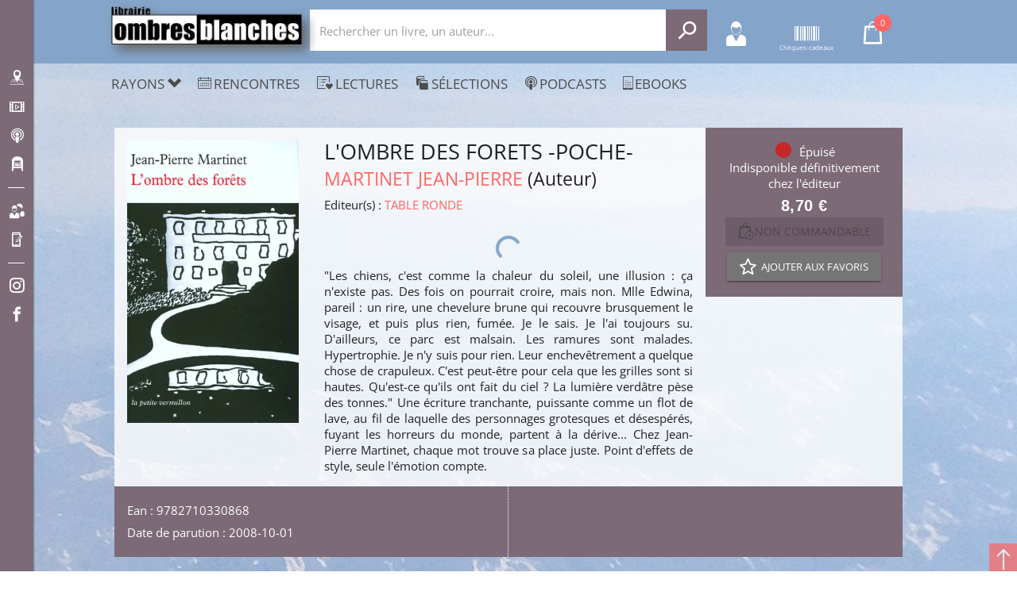

--- FILE ---
content_type: text/html; charset=utf-8
request_url: https://www.ombres-blanches.fr/product/ean/9782710330868/martinet-jean-pierre-l-ombre-des-forets-poche?urlsrc=news&utm_source=web&utm_medium=affiliation&utm_campaign=produit&id_livre=9782710330868
body_size: 84196
content:
<!doctype html>
<html data-n-head-ssr lang="fr" data-n-head="%7B%22lang%22:%7B%22ssr%22:%22fr%22%7D%7D">
  <head >
    <title>MARTINET JEAN-PIERRE - L&#x27;OMBRE DES FORETS                 -POCHE-</title><meta data-n-head="ssr" charset="utf-8"><meta data-n-head="ssr" name="viewport" content="width=device-width, initial-scale=1"><meta data-n-head="ssr" name="format-detection" content="telephone=no"><meta data-n-head="ssr" data-hid="description" name="description" content="Librairie Ombres Blanches Toulouse, Midi-Pyrénées. 400000 titres disponibles en stock ou à la commande. Choix et conseils de lectures des libraires, rencontres, podcasts..."><meta data-n-head="ssr" name="og:description" content="Librairie Ombres Blanches Toulouse, Midi-Pyrénées. 400000 titres disponibles en stock ou à la commande. Choix et conseils de lectures des libraires, rencontres, podcasts..."><meta data-n-head="ssr" name="geo.placename" content="Toulouse, Paris"><meta data-n-head="ssr" property="og:site_name" content="Librairie Ombres Blanches"><meta data-n-head="ssr" property="og:type" content="website"><meta data-n-head="ssr" data-hid="og:url" property="og:url" content="https://www.ombres-blanches.fr/product/81537/martinet-jean-pierre-l-ombre-des-forets-poche"><meta data-n-head="ssr" data-hid="og:title" property="og:title" content="MARTINET JEAN-PIERRE - L&#x27;OMBRE DES FORETS                 -POCHE-"><meta data-n-head="ssr" data-hid="og:image" property="og:image" content="https://enovalp.blob.core.windows.net/ombresblanches/product/images_2/81537_1_raw.jpg"><link data-n-head="ssr" rel="stylesheet" href="https://fonts.googleapis.com/css?family=Material+Icons"><link data-n-head="ssr" rel="shortcut icon" href="https://www.ombres-blanches.fr/ombresblanches/favicon.ico" type="image/x-icon"><link data-n-head="ssr" rel="icon" href="https://www.ombres-blanches.fr/ombresblanches/favicon.ico" type="image/x-icon"><link data-n-head="ssr" rel="apple-touch-icon" href="https://www.ombres-blanches.fr/ombresblanches/apple-touch-icon.png" sizes="152x152"><link data-n-head="ssr" rel="icon" href="https://www.ombres-blanches.fr/ombresblanches/favicon-32x32.png" type="image/png" sizes="32x32"><link data-n-head="ssr" rel="icon" href="https://www.ombres-blanches.fr/ombresblanches/favicon-16x16.png" type="image/png" sizes="16x16"><link data-n-head="ssr" rel="manifest" href="https://www.ombres-blanches.fr/ombresblanches/site.webmanifest"><link data-n-head="ssr" rel="mask-icon" href="https://www.ombres-blanches.fr/ombresblanches/safari-pinned-tab.svg" color="#000000"><link data-n-head="ssr" data-hid="canonical" rel="canonical" href="https://www.ombres-blanches.fr/product/81537/martinet-jean-pierre-l-ombre-des-forets-poche"><style data-n-head="ssr" id="vuetify-theme-stylesheet" type="text/css">a { color: #1976d2; }
.primary {
  background-color: #1976d2 !important;
  border-color: #1976d2 !important;
}
.primary--text {
  color: #1976d2 !important;
  caret-color: #1976d2 !important;
}
.primary.lighten-5 {
  background-color: #c7fdff !important;
  border-color: #c7fdff !important;
}
.primary--text.text--lighten-5 {
  color: #c7fdff !important;
  caret-color: #c7fdff !important;
}
.primary.lighten-4 {
  background-color: #a8e0ff !important;
  border-color: #a8e0ff !important;
}
.primary--text.text--lighten-4 {
  color: #a8e0ff !important;
  caret-color: #a8e0ff !important;
}
.primary.lighten-3 {
  background-color: #8ac5ff !important;
  border-color: #8ac5ff !important;
}
.primary--text.text--lighten-3 {
  color: #8ac5ff !important;
  caret-color: #8ac5ff !important;
}
.primary.lighten-2 {
  background-color: #6aaaff !important;
  border-color: #6aaaff !important;
}
.primary--text.text--lighten-2 {
  color: #6aaaff !important;
  caret-color: #6aaaff !important;
}
.primary.lighten-1 {
  background-color: #488fef !important;
  border-color: #488fef !important;
}
.primary--text.text--lighten-1 {
  color: #488fef !important;
  caret-color: #488fef !important;
}
.primary.darken-1 {
  background-color: #005eb6 !important;
  border-color: #005eb6 !important;
}
.primary--text.text--darken-1 {
  color: #005eb6 !important;
  caret-color: #005eb6 !important;
}
.primary.darken-2 {
  background-color: #00479b !important;
  border-color: #00479b !important;
}
.primary--text.text--darken-2 {
  color: #00479b !important;
  caret-color: #00479b !important;
}
.primary.darken-3 {
  background-color: #003180 !important;
  border-color: #003180 !important;
}
.primary--text.text--darken-3 {
  color: #003180 !important;
  caret-color: #003180 !important;
}
.primary.darken-4 {
  background-color: #001e67 !important;
  border-color: #001e67 !important;
}
.primary--text.text--darken-4 {
  color: #001e67 !important;
  caret-color: #001e67 !important;
}
.secondary {
  background-color: #424242 !important;
  border-color: #424242 !important;
}
.secondary--text {
  color: #424242 !important;
  caret-color: #424242 !important;
}
.secondary.lighten-5 {
  background-color: #c1c1c1 !important;
  border-color: #c1c1c1 !important;
}
.secondary--text.text--lighten-5 {
  color: #c1c1c1 !important;
  caret-color: #c1c1c1 !important;
}
.secondary.lighten-4 {
  background-color: #a6a6a6 !important;
  border-color: #a6a6a6 !important;
}
.secondary--text.text--lighten-4 {
  color: #a6a6a6 !important;
  caret-color: #a6a6a6 !important;
}
.secondary.lighten-3 {
  background-color: #8b8b8b !important;
  border-color: #8b8b8b !important;
}
.secondary--text.text--lighten-3 {
  color: #8b8b8b !important;
  caret-color: #8b8b8b !important;
}
.secondary.lighten-2 {
  background-color: #727272 !important;
  border-color: #727272 !important;
}
.secondary--text.text--lighten-2 {
  color: #727272 !important;
  caret-color: #727272 !important;
}
.secondary.lighten-1 {
  background-color: #595959 !important;
  border-color: #595959 !important;
}
.secondary--text.text--lighten-1 {
  color: #595959 !important;
  caret-color: #595959 !important;
}
.secondary.darken-1 {
  background-color: #2c2c2c !important;
  border-color: #2c2c2c !important;
}
.secondary--text.text--darken-1 {
  color: #2c2c2c !important;
  caret-color: #2c2c2c !important;
}
.secondary.darken-2 {
  background-color: #171717 !important;
  border-color: #171717 !important;
}
.secondary--text.text--darken-2 {
  color: #171717 !important;
  caret-color: #171717 !important;
}
.secondary.darken-3 {
  background-color: #000000 !important;
  border-color: #000000 !important;
}
.secondary--text.text--darken-3 {
  color: #000000 !important;
  caret-color: #000000 !important;
}
.secondary.darken-4 {
  background-color: #000000 !important;
  border-color: #000000 !important;
}
.secondary--text.text--darken-4 {
  color: #000000 !important;
  caret-color: #000000 !important;
}
.accent {
  background-color: #82b1ff !important;
  border-color: #82b1ff !important;
}
.accent--text {
  color: #82b1ff !important;
  caret-color: #82b1ff !important;
}
.accent.lighten-5 {
  background-color: #ffffff !important;
  border-color: #ffffff !important;
}
.accent--text.text--lighten-5 {
  color: #ffffff !important;
  caret-color: #ffffff !important;
}
.accent.lighten-4 {
  background-color: #f8ffff !important;
  border-color: #f8ffff !important;
}
.accent--text.text--lighten-4 {
  color: #f8ffff !important;
  caret-color: #f8ffff !important;
}
.accent.lighten-3 {
  background-color: #daffff !important;
  border-color: #daffff !important;
}
.accent--text.text--lighten-3 {
  color: #daffff !important;
  caret-color: #daffff !important;
}
.accent.lighten-2 {
  background-color: #bce8ff !important;
  border-color: #bce8ff !important;
}
.accent--text.text--lighten-2 {
  color: #bce8ff !important;
  caret-color: #bce8ff !important;
}
.accent.lighten-1 {
  background-color: #9fccff !important;
  border-color: #9fccff !important;
}
.accent--text.text--lighten-1 {
  color: #9fccff !important;
  caret-color: #9fccff !important;
}
.accent.darken-1 {
  background-color: #6596e2 !important;
  border-color: #6596e2 !important;
}
.accent--text.text--darken-1 {
  color: #6596e2 !important;
  caret-color: #6596e2 !important;
}
.accent.darken-2 {
  background-color: #467dc6 !important;
  border-color: #467dc6 !important;
}
.accent--text.text--darken-2 {
  color: #467dc6 !important;
  caret-color: #467dc6 !important;
}
.accent.darken-3 {
  background-color: #2364aa !important;
  border-color: #2364aa !important;
}
.accent--text.text--darken-3 {
  color: #2364aa !important;
  caret-color: #2364aa !important;
}
.accent.darken-4 {
  background-color: #004c90 !important;
  border-color: #004c90 !important;
}
.accent--text.text--darken-4 {
  color: #004c90 !important;
  caret-color: #004c90 !important;
}
.error {
  background-color: #ff5252 !important;
  border-color: #ff5252 !important;
}
.error--text {
  color: #ff5252 !important;
  caret-color: #ff5252 !important;
}
.error.lighten-5 {
  background-color: #ffe4d5 !important;
  border-color: #ffe4d5 !important;
}
.error--text.text--lighten-5 {
  color: #ffe4d5 !important;
  caret-color: #ffe4d5 !important;
}
.error.lighten-4 {
  background-color: #ffc6b9 !important;
  border-color: #ffc6b9 !important;
}
.error--text.text--lighten-4 {
  color: #ffc6b9 !important;
  caret-color: #ffc6b9 !important;
}
.error.lighten-3 {
  background-color: #ffa99e !important;
  border-color: #ffa99e !important;
}
.error--text.text--lighten-3 {
  color: #ffa99e !important;
  caret-color: #ffa99e !important;
}
.error.lighten-2 {
  background-color: #ff8c84 !important;
  border-color: #ff8c84 !important;
}
.error--text.text--lighten-2 {
  color: #ff8c84 !important;
  caret-color: #ff8c84 !important;
}
.error.lighten-1 {
  background-color: #ff6f6a !important;
  border-color: #ff6f6a !important;
}
.error--text.text--lighten-1 {
  color: #ff6f6a !important;
  caret-color: #ff6f6a !important;
}
.error.darken-1 {
  background-color: #df323b !important;
  border-color: #df323b !important;
}
.error--text.text--darken-1 {
  color: #df323b !important;
  caret-color: #df323b !important;
}
.error.darken-2 {
  background-color: #bf0025 !important;
  border-color: #bf0025 !important;
}
.error--text.text--darken-2 {
  color: #bf0025 !important;
  caret-color: #bf0025 !important;
}
.error.darken-3 {
  background-color: #9f0010 !important;
  border-color: #9f0010 !important;
}
.error--text.text--darken-3 {
  color: #9f0010 !important;
  caret-color: #9f0010 !important;
}
.error.darken-4 {
  background-color: #800000 !important;
  border-color: #800000 !important;
}
.error--text.text--darken-4 {
  color: #800000 !important;
  caret-color: #800000 !important;
}
.info {
  background-color: #2196f3 !important;
  border-color: #2196f3 !important;
}
.info--text {
  color: #2196f3 !important;
  caret-color: #2196f3 !important;
}
.info.lighten-5 {
  background-color: #d4ffff !important;
  border-color: #d4ffff !important;
}
.info--text.text--lighten-5 {
  color: #d4ffff !important;
  caret-color: #d4ffff !important;
}
.info.lighten-4 {
  background-color: #b5ffff !important;
  border-color: #b5ffff !important;
}
.info--text.text--lighten-4 {
  color: #b5ffff !important;
  caret-color: #b5ffff !important;
}
.info.lighten-3 {
  background-color: #95e8ff !important;
  border-color: #95e8ff !important;
}
.info--text.text--lighten-3 {
  color: #95e8ff !important;
  caret-color: #95e8ff !important;
}
.info.lighten-2 {
  background-color: #75ccff !important;
  border-color: #75ccff !important;
}
.info--text.text--lighten-2 {
  color: #75ccff !important;
  caret-color: #75ccff !important;
}
.info.lighten-1 {
  background-color: #51b0ff !important;
  border-color: #51b0ff !important;
}
.info--text.text--lighten-1 {
  color: #51b0ff !important;
  caret-color: #51b0ff !important;
}
.info.darken-1 {
  background-color: #007cd6 !important;
  border-color: #007cd6 !important;
}
.info--text.text--darken-1 {
  color: #007cd6 !important;
  caret-color: #007cd6 !important;
}
.info.darken-2 {
  background-color: #0064ba !important;
  border-color: #0064ba !important;
}
.info--text.text--darken-2 {
  color: #0064ba !important;
  caret-color: #0064ba !important;
}
.info.darken-3 {
  background-color: #004d9f !important;
  border-color: #004d9f !important;
}
.info--text.text--darken-3 {
  color: #004d9f !important;
  caret-color: #004d9f !important;
}
.info.darken-4 {
  background-color: #003784 !important;
  border-color: #003784 !important;
}
.info--text.text--darken-4 {
  color: #003784 !important;
  caret-color: #003784 !important;
}
.success {
  background-color: #4caf50 !important;
  border-color: #4caf50 !important;
}
.success--text {
  color: #4caf50 !important;
  caret-color: #4caf50 !important;
}
.success.lighten-5 {
  background-color: #dcffd6 !important;
  border-color: #dcffd6 !important;
}
.success--text.text--lighten-5 {
  color: #dcffd6 !important;
  caret-color: #dcffd6 !important;
}
.success.lighten-4 {
  background-color: #beffba !important;
  border-color: #beffba !important;
}
.success--text.text--lighten-4 {
  color: #beffba !important;
  caret-color: #beffba !important;
}
.success.lighten-3 {
  background-color: #a2ff9e !important;
  border-color: #a2ff9e !important;
}
.success--text.text--lighten-3 {
  color: #a2ff9e !important;
  caret-color: #a2ff9e !important;
}
.success.lighten-2 {
  background-color: #85e783 !important;
  border-color: #85e783 !important;
}
.success--text.text--lighten-2 {
  color: #85e783 !important;
  caret-color: #85e783 !important;
}
.success.lighten-1 {
  background-color: #69cb69 !important;
  border-color: #69cb69 !important;
}
.success--text.text--lighten-1 {
  color: #69cb69 !important;
  caret-color: #69cb69 !important;
}
.success.darken-1 {
  background-color: #2d9437 !important;
  border-color: #2d9437 !important;
}
.success--text.text--darken-1 {
  color: #2d9437 !important;
  caret-color: #2d9437 !important;
}
.success.darken-2 {
  background-color: #00791e !important;
  border-color: #00791e !important;
}
.success--text.text--darken-2 {
  color: #00791e !important;
  caret-color: #00791e !important;
}
.success.darken-3 {
  background-color: #006000 !important;
  border-color: #006000 !important;
}
.success--text.text--darken-3 {
  color: #006000 !important;
  caret-color: #006000 !important;
}
.success.darken-4 {
  background-color: #004700 !important;
  border-color: #004700 !important;
}
.success--text.text--darken-4 {
  color: #004700 !important;
  caret-color: #004700 !important;
}
.warning {
  background-color: #fb8c00 !important;
  border-color: #fb8c00 !important;
}
.warning--text {
  color: #fb8c00 !important;
  caret-color: #fb8c00 !important;
}
.warning.lighten-5 {
  background-color: #ffff9e !important;
  border-color: #ffff9e !important;
}
.warning--text.text--lighten-5 {
  color: #ffff9e !important;
  caret-color: #ffff9e !important;
}
.warning.lighten-4 {
  background-color: #fffb82 !important;
  border-color: #fffb82 !important;
}
.warning--text.text--lighten-4 {
  color: #fffb82 !important;
  caret-color: #fffb82 !important;
}
.warning.lighten-3 {
  background-color: #ffdf67 !important;
  border-color: #ffdf67 !important;
}
.warning--text.text--lighten-3 {
  color: #ffdf67 !important;
  caret-color: #ffdf67 !important;
}
.warning.lighten-2 {
  background-color: #ffc24b !important;
  border-color: #ffc24b !important;
}
.warning--text.text--lighten-2 {
  color: #ffc24b !important;
  caret-color: #ffc24b !important;
}
.warning.lighten-1 {
  background-color: #ffa72d !important;
  border-color: #ffa72d !important;
}
.warning--text.text--lighten-1 {
  color: #ffa72d !important;
  caret-color: #ffa72d !important;
}
.warning.darken-1 {
  background-color: #db7200 !important;
  border-color: #db7200 !important;
}
.warning--text.text--darken-1 {
  color: #db7200 !important;
  caret-color: #db7200 !important;
}
.warning.darken-2 {
  background-color: #bb5900 !important;
  border-color: #bb5900 !important;
}
.warning--text.text--darken-2 {
  color: #bb5900 !important;
  caret-color: #bb5900 !important;
}
.warning.darken-3 {
  background-color: #9d4000 !important;
  border-color: #9d4000 !important;
}
.warning--text.text--darken-3 {
  color: #9d4000 !important;
  caret-color: #9d4000 !important;
}
.warning.darken-4 {
  background-color: #802700 !important;
  border-color: #802700 !important;
}
.warning--text.text--darken-4 {
  color: #802700 !important;
  caret-color: #802700 !important;
}</style><script data-n-head="ssr" data-hid="gtm-script">if(!window._gtm_init){window._gtm_init=1;(function(w,n,d,m,e,p){w[d]=(w[d]==1||n[d]=='yes'||n[d]==1||n[m]==1||(w[e]&&w[e][p]&&w[e][p]()))?1:0})(window,navigator,'doNotTrack','msDoNotTrack','external','msTrackingProtectionEnabled');(function(w,d,s,l,x,y){w[x]={};w._gtm_inject=function(i){if(w.doNotTrack||w[x][i])return;w[x][i]=1;w[l]=w[l]||[];w[l].push({'gtm.start':new Date().getTime(),event:'gtm.js'});var f=d.getElementsByTagName(s)[0],j=d.createElement(s);j.async=true;j.src='https://www.googletagmanager.com/gtm.js?id='+i;f.parentNode.insertBefore(j,f);}})(window,document,'script','dataLayer','_gtm_ids','_gtm_inject')}</script><script data-n-head="ssr" src="https://www.ombres-blanches.fr/ombresblanches/js/matomo.js" defer></script><script data-n-head="ssr" src="https://www.ombres-blanches.fr/ombresblanches/js/pingdom.js" defer async></script><script data-n-head="ssr" src="https://ajax.googleapis.com/ajax/libs/jquery/2.2.4/jquery.min.js" defer></script><link rel="preload" href="/_nuxt/4165fa3.js" as="script"><link rel="preload" href="/_nuxt/b896af1.js" as="script"><link rel="preload" href="/_nuxt/c3ce04c.js" as="script"><link rel="preload" href="/_nuxt/30a49ca.js" as="script"><link rel="preload" href="/_nuxt/49759ae.js" as="script"><style data-vue-ssr-id="2584b1b1:0 28dea842:0 3bdafade:0 017f6b2d:0 62dedad6:0 0929995c:0">fieldset[disabled] .multiselect{pointer-events:none}.multiselect__spinner{position:absolute;right:1px;top:1px;width:48px;height:35px;background:#fff;display:block}.multiselect__spinner:after,.multiselect__spinner:before{position:absolute;content:"";top:50%;left:50%;margin:-8px 0 0 -8px;width:16px;height:16px;border-radius:100%;border:2px solid transparent;border-top-color:#41b883;box-shadow:0 0 0 1px transparent}.multiselect__spinner:before{-webkit-animation:spinning 2.4s cubic-bezier(.41,.26,.2,.62);animation:spinning 2.4s cubic-bezier(.41,.26,.2,.62);-webkit-animation-iteration-count:infinite;animation-iteration-count:infinite}.multiselect__spinner:after{-webkit-animation:spinning 2.4s cubic-bezier(.51,.09,.21,.8);animation:spinning 2.4s cubic-bezier(.51,.09,.21,.8);-webkit-animation-iteration-count:infinite;animation-iteration-count:infinite}.multiselect__loading-enter-active,.multiselect__loading-leave-active{transition:opacity .4s ease-in-out;opacity:1}.multiselect__loading-enter,.multiselect__loading-leave-active{opacity:0}.multiselect,.multiselect__input,.multiselect__single{font-family:inherit;font-size:16px;touch-action:manipulation}.multiselect{box-sizing:content-box;display:block;position:relative;width:100%;min-height:40px;text-align:left;color:#35495e}.multiselect *{box-sizing:border-box}.multiselect:focus{outline:none}.multiselect--disabled{background:#ededed;pointer-events:none;opacity:.6}.multiselect--active{z-index:50}.multiselect--active:not(.multiselect--above) .multiselect__current,.multiselect--active:not(.multiselect--above) .multiselect__input,.multiselect--active:not(.multiselect--above) .multiselect__tags{border-bottom-left-radius:0;border-bottom-right-radius:0}.multiselect--active .multiselect__select{transform:rotate(180deg)}.multiselect--above.multiselect--active .multiselect__current,.multiselect--above.multiselect--active .multiselect__input,.multiselect--above.multiselect--active .multiselect__tags{border-top-left-radius:0;border-top-right-radius:0}.multiselect__input,.multiselect__single{position:relative;display:inline-block;min-height:20px;line-height:20px;border:none;border-radius:5px;background:#fff;padding:0 0 0 5px;width:100%;transition:border .1s ease;box-sizing:border-box;margin-bottom:8px;vertical-align:top}.multiselect__input:-ms-input-placeholder{color:#35495e}.multiselect__input::-moz-placeholder{color:#35495e}.multiselect__input::placeholder{color:#35495e}.multiselect__tag~.multiselect__input,.multiselect__tag~.multiselect__single{width:auto}.multiselect__input:hover,.multiselect__single:hover{border-color:#cfcfcf}.multiselect__input:focus,.multiselect__single:focus{border-color:#a8a8a8;outline:none}.multiselect__single{padding-left:5px;margin-bottom:8px}.multiselect__tags-wrap{display:inline}.multiselect__tags{min-height:40px;display:block;padding:8px 40px 0 8px;border-radius:5px;border:1px solid #e8e8e8;background:#fff;font-size:14px}.multiselect__tag{position:relative;display:inline-block;padding:4px 26px 4px 10px;border-radius:5px;margin-right:10px;color:#fff;line-height:1;background:#41b883;margin-bottom:5px;white-space:nowrap;overflow:hidden;max-width:100%;text-overflow:ellipsis}.multiselect__tag-icon{cursor:pointer;margin-left:7px;position:absolute;right:0;top:0;bottom:0;font-weight:700;font-style:normal;width:22px;text-align:center;line-height:22px;transition:all .2s ease;border-radius:5px}.multiselect__tag-icon:after{content:"\D7";color:#266d4d;font-size:14px}.multiselect__tag-icon:focus,.multiselect__tag-icon:hover{background:#369a6e}.multiselect__tag-icon:focus:after,.multiselect__tag-icon:hover:after{color:#fff}.multiselect__current{min-height:40px;overflow:hidden;padding:8px 30px 0 12px;white-space:nowrap;border-radius:5px;border:1px solid #e8e8e8}.multiselect__current,.multiselect__select{line-height:16px;box-sizing:border-box;display:block;margin:0;text-decoration:none;cursor:pointer}.multiselect__select{position:absolute;width:40px;height:38px;right:1px;top:1px;padding:4px 8px;text-align:center;transition:transform .2s ease}.multiselect__select:before{position:relative;right:0;top:65%;color:#999;margin-top:4px;border-color:#999 transparent transparent;border-style:solid;border-width:5px 5px 0;content:""}.multiselect__placeholder{color:#adadad;display:inline-block;margin-bottom:10px;padding-top:2px}.multiselect--active .multiselect__placeholder{display:none}.multiselect__content-wrapper{position:absolute;display:block;background:#fff;width:100%;max-height:240px;overflow:auto;border:1px solid #e8e8e8;border-top:none;border-bottom-left-radius:5px;border-bottom-right-radius:5px;z-index:50;-webkit-overflow-scrolling:touch}.multiselect__content{list-style:none;display:inline-block;padding:0;margin:0;min-width:100%;vertical-align:top}.multiselect--above .multiselect__content-wrapper{bottom:100%;border-bottom-left-radius:0;border-bottom-right-radius:0;border-top-left-radius:5px;border-top-right-radius:5px;border-bottom:none;border-top:1px solid #e8e8e8}.multiselect__content::webkit-scrollbar{display:none}.multiselect__element{display:block}.multiselect__option{display:block;padding:12px;min-height:40px;line-height:16px;text-decoration:none;text-transform:none;vertical-align:middle;position:relative;cursor:pointer;white-space:nowrap}.multiselect__option:after{top:0;right:0;position:absolute;line-height:40px;padding-right:12px;padding-left:20px;font-size:13px}.multiselect__option--highlight{background:#41b883;outline:none;color:#fff}.multiselect__option--highlight:after{content:attr(data-select);background:#41b883;color:#fff}.multiselect__option--selected{background:#f3f3f3;color:#35495e;font-weight:700}.multiselect__option--selected:after{content:attr(data-selected);color:silver}.multiselect__option--selected.multiselect__option--highlight{background:#ff6a6a;color:#fff}.multiselect__option--selected.multiselect__option--highlight:after{background:#ff6a6a;content:attr(data-deselect);color:#fff}.multiselect--disabled .multiselect__current,.multiselect--disabled .multiselect__select{background:#ededed;color:#a6a6a6}.multiselect__option--disabled{background:#ededed!important;color:#a6a6a6!important;cursor:text;pointer-events:none}.multiselect__option--group{background:#ededed;color:#35495e}.multiselect__option--group.multiselect__option--highlight{background:#35495e;color:#fff}.multiselect__option--group.multiselect__option--highlight:after{background:#35495e}.multiselect__option--disabled.multiselect__option--highlight{background:#dedede}.multiselect__option--group-selected.multiselect__option--highlight{background:#ff6a6a;color:#fff}.multiselect__option--group-selected.multiselect__option--highlight:after{background:#ff6a6a;content:attr(data-deselect);color:#fff}.multiselect-enter-active,.multiselect-leave-active{transition:all .15s ease}.multiselect-enter,.multiselect-leave-active{opacity:0}.multiselect__strong{margin-bottom:8px;line-height:20px;display:inline-block;vertical-align:top}[dir=rtl] .multiselect{text-align:right}[dir=rtl] .multiselect__select{right:auto;left:1px}[dir=rtl] .multiselect__tags{padding:8px 8px 0 40px}[dir=rtl] .multiselect__content{text-align:right}[dir=rtl] .multiselect__option:after{right:auto;left:0}[dir=rtl] .multiselect__clear{right:auto;left:12px}[dir=rtl] .multiselect__spinner{right:auto;left:1px}@-webkit-keyframes spinning{0%{transform:rotate(0)}to{transform:rotate(2turn)}}@keyframes spinning{0%{transform:rotate(0)}to{transform:rotate(2turn)}}
.swiper-container{margin-left:auto;margin-right:auto;position:relative;overflow:hidden;list-style:none;padding:0;z-index:1}.swiper-container-no-flexbox .swiper-slide{float:left}.swiper-container-vertical>.swiper-wrapper{-webkit-box-orient:vertical;-webkit-box-direction:normal;-webkit-flex-direction:column;-ms-flex-direction:column;flex-direction:column}.swiper-wrapper{position:relative;width:100%;height:100%;z-index:1;display:-webkit-box;display:-webkit-flex;display:-ms-flexbox;display:flex;-webkit-transition-property:-webkit-transform;transition-property:-webkit-transform;-o-transition-property:transform;transition-property:transform;transition-property:transform,-webkit-transform;-webkit-box-sizing:content-box;box-sizing:content-box}.swiper-container-android .swiper-slide,.swiper-wrapper{-webkit-transform:translateZ(0);transform:translateZ(0)}.swiper-container-multirow>.swiper-wrapper{-webkit-flex-wrap:wrap;-ms-flex-wrap:wrap;flex-wrap:wrap}.swiper-container-free-mode>.swiper-wrapper{-webkit-transition-timing-function:ease-out;-o-transition-timing-function:ease-out;transition-timing-function:ease-out;margin:0 auto}.swiper-slide{-webkit-flex-shrink:0;-ms-flex-negative:0;flex-shrink:0;width:100%;height:100%;position:relative;-webkit-transition-property:-webkit-transform;transition-property:-webkit-transform;-o-transition-property:transform;transition-property:transform;transition-property:transform,-webkit-transform}.swiper-slide-invisible-blank{visibility:hidden}.swiper-container-autoheight,.swiper-container-autoheight .swiper-slide{height:auto}.swiper-container-autoheight .swiper-wrapper{-webkit-box-align:start;-webkit-align-items:flex-start;-ms-flex-align:start;align-items:flex-start;-webkit-transition-property:height,-webkit-transform;transition-property:height,-webkit-transform;-o-transition-property:transform,height;transition-property:transform,height;transition-property:transform,height,-webkit-transform}.swiper-container-3d{-webkit-perspective:1200px;perspective:1200px}.swiper-container-3d .swiper-cube-shadow,.swiper-container-3d .swiper-slide,.swiper-container-3d .swiper-slide-shadow-bottom,.swiper-container-3d .swiper-slide-shadow-left,.swiper-container-3d .swiper-slide-shadow-right,.swiper-container-3d .swiper-slide-shadow-top,.swiper-container-3d .swiper-wrapper{-webkit-transform-style:preserve-3d;transform-style:preserve-3d}.swiper-container-3d .swiper-slide-shadow-bottom,.swiper-container-3d .swiper-slide-shadow-left,.swiper-container-3d .swiper-slide-shadow-right,.swiper-container-3d .swiper-slide-shadow-top{position:absolute;left:0;top:0;width:100%;height:100%;pointer-events:none;z-index:10}.swiper-container-3d .swiper-slide-shadow-left{background-image:-webkit-linear-gradient(right,rgba(0,0,0,.5),transparent);background-image:-o-linear-gradient(right,rgba(0,0,0,.5),transparent);background-image:-webkit-gradient(linear,right top,left top,from(rgba(0,0,0,.5)),to(transparent));background-image:linear-gradient(270deg,rgba(0,0,0,.5),transparent)}.swiper-container-3d .swiper-slide-shadow-right{background-image:-webkit-linear-gradient(left,rgba(0,0,0,.5),transparent);background-image:-o-linear-gradient(left,rgba(0,0,0,.5),transparent);background-image:-webkit-gradient(linear,left top,right top,from(rgba(0,0,0,.5)),to(transparent));background-image:linear-gradient(90deg,rgba(0,0,0,.5),transparent)}.swiper-container-3d .swiper-slide-shadow-top{background-image:-webkit-linear-gradient(bottom,rgba(0,0,0,.5),transparent);background-image:-o-linear-gradient(bottom,rgba(0,0,0,.5),transparent);background-image:-webkit-gradient(linear,left bottom,left top,from(rgba(0,0,0,.5)),to(transparent));background-image:linear-gradient(0deg,rgba(0,0,0,.5),transparent)}.swiper-container-3d .swiper-slide-shadow-bottom{background-image:-webkit-linear-gradient(top,rgba(0,0,0,.5),transparent);background-image:-o-linear-gradient(top,rgba(0,0,0,.5),transparent);background-image:-webkit-gradient(linear,left top,left bottom,from(rgba(0,0,0,.5)),to(transparent));background-image:linear-gradient(180deg,rgba(0,0,0,.5),transparent)}.swiper-container-wp8-horizontal,.swiper-container-wp8-horizontal>.swiper-wrapper{-ms-touch-action:pan-y;touch-action:pan-y}.swiper-container-wp8-vertical,.swiper-container-wp8-vertical>.swiper-wrapper{-ms-touch-action:pan-x;touch-action:pan-x}.swiper-button-next,.swiper-button-prev{position:absolute;top:50%;width:27px;height:44px;margin-top:-22px;z-index:10;cursor:pointer;background-size:27px 44px;background-position:50%;background-repeat:no-repeat}.swiper-button-next.swiper-button-disabled,.swiper-button-prev.swiper-button-disabled{opacity:.35;cursor:auto;pointer-events:none}.swiper-button-prev,.swiper-container-rtl .swiper-button-next{background-image:url("data:image/svg+xml;charset=utf-8,%3Csvg xmlns='http://www.w3.org/2000/svg' viewBox='0 0 27 44'%3E%3Cpath d='M0 22L22 0l2.1 2.1L4.2 22l19.9 19.9L22 44 0 22z' fill='%23007aff'/%3E%3C/svg%3E");left:10px;right:auto}.swiper-button-next,.swiper-container-rtl .swiper-button-prev{background-image:url("data:image/svg+xml;charset=utf-8,%3Csvg xmlns='http://www.w3.org/2000/svg' viewBox='0 0 27 44'%3E%3Cpath d='M27 22L5 44l-2.1-2.1L22.8 22 2.9 2.1 5 0l22 22z' fill='%23007aff'/%3E%3C/svg%3E");right:10px;left:auto}.swiper-button-prev.swiper-button-white,.swiper-container-rtl .swiper-button-next.swiper-button-white{background-image:url("data:image/svg+xml;charset=utf-8,%3Csvg xmlns='http://www.w3.org/2000/svg' viewBox='0 0 27 44'%3E%3Cpath d='M0 22L22 0l2.1 2.1L4.2 22l19.9 19.9L22 44 0 22z' fill='%23fff'/%3E%3C/svg%3E")}.swiper-button-next.swiper-button-white,.swiper-container-rtl .swiper-button-prev.swiper-button-white{background-image:url("data:image/svg+xml;charset=utf-8,%3Csvg xmlns='http://www.w3.org/2000/svg' viewBox='0 0 27 44'%3E%3Cpath d='M27 22L5 44l-2.1-2.1L22.8 22 2.9 2.1 5 0l22 22z' fill='%23fff'/%3E%3C/svg%3E")}.swiper-button-prev.swiper-button-black,.swiper-container-rtl .swiper-button-next.swiper-button-black{background-image:url("data:image/svg+xml;charset=utf-8,%3Csvg xmlns='http://www.w3.org/2000/svg' viewBox='0 0 27 44'%3E%3Cpath d='M0 22L22 0l2.1 2.1L4.2 22l19.9 19.9L22 44 0 22z'/%3E%3C/svg%3E")}.swiper-button-next.swiper-button-black,.swiper-container-rtl .swiper-button-prev.swiper-button-black{background-image:url("data:image/svg+xml;charset=utf-8,%3Csvg xmlns='http://www.w3.org/2000/svg' viewBox='0 0 27 44'%3E%3Cpath d='M27 22L5 44l-2.1-2.1L22.8 22 2.9 2.1 5 0l22 22z'/%3E%3C/svg%3E")}.swiper-button-lock{display:none}.swiper-pagination{position:absolute;text-align:center;-webkit-transition:opacity .3s;-o-transition:.3s opacity;transition:opacity .3s;-webkit-transform:translateZ(0);transform:translateZ(0);z-index:10}.swiper-pagination.swiper-pagination-hidden{opacity:0}.swiper-container-horizontal>.swiper-pagination-bullets,.swiper-pagination-custom,.swiper-pagination-fraction{bottom:10px;left:0;width:100%}.swiper-pagination-bullets-dynamic{overflow:hidden;font-size:0}.swiper-pagination-bullets-dynamic .swiper-pagination-bullet{-webkit-transform:scale(.33);-ms-transform:scale(.33);transform:scale(.33);position:relative}.swiper-pagination-bullets-dynamic .swiper-pagination-bullet-active,.swiper-pagination-bullets-dynamic .swiper-pagination-bullet-active-main{-webkit-transform:scale(1);-ms-transform:scale(1);transform:scale(1)}.swiper-pagination-bullets-dynamic .swiper-pagination-bullet-active-prev{-webkit-transform:scale(.66);-ms-transform:scale(.66);transform:scale(.66)}.swiper-pagination-bullets-dynamic .swiper-pagination-bullet-active-prev-prev{-webkit-transform:scale(.33);-ms-transform:scale(.33);transform:scale(.33)}.swiper-pagination-bullets-dynamic .swiper-pagination-bullet-active-next{-webkit-transform:scale(.66);-ms-transform:scale(.66);transform:scale(.66)}.swiper-pagination-bullets-dynamic .swiper-pagination-bullet-active-next-next{-webkit-transform:scale(.33);-ms-transform:scale(.33);transform:scale(.33)}.swiper-pagination-bullet{width:8px;height:8px;display:inline-block;border-radius:100%;background:#000;opacity:.2}button.swiper-pagination-bullet{border:none;margin:0;padding:0;-webkit-box-shadow:none;box-shadow:none;-webkit-appearance:none;-moz-appearance:none;appearance:none}.swiper-pagination-clickable .swiper-pagination-bullet{cursor:pointer}.swiper-pagination-bullet-active{opacity:1;background:#007aff}.swiper-container-vertical>.swiper-pagination-bullets{right:10px;top:50%;-webkit-transform:translate3d(0,-50%,0);transform:translate3d(0,-50%,0)}.swiper-container-vertical>.swiper-pagination-bullets .swiper-pagination-bullet{margin:6px 0;display:block}.swiper-container-vertical>.swiper-pagination-bullets.swiper-pagination-bullets-dynamic{top:50%;-webkit-transform:translateY(-50%);-ms-transform:translateY(-50%);transform:translateY(-50%);width:8px}.swiper-container-vertical>.swiper-pagination-bullets.swiper-pagination-bullets-dynamic .swiper-pagination-bullet{display:inline-block;-webkit-transition:top .2s,-webkit-transform .2s;-o-transition:.2s top,.2s -webkit-transform;transition:top .2s,-webkit-transform .2s;-o-transition:.2s transform,.2s top;-webkit-transition:transform .2s,top .2s;transition:transform .2s,top .2s;-webkit-transition:transform .2s,top .2s,-webkit-transform .2s;-o-transition:.2s transform,.2s top,.2s -webkit-transform;transition:transform .2s,top .2s,-webkit-transform .2s}.swiper-container-horizontal>.swiper-pagination-bullets .swiper-pagination-bullet{margin:0 4px}.swiper-container-horizontal>.swiper-pagination-bullets.swiper-pagination-bullets-dynamic{left:50%;-webkit-transform:translateX(-50%);-ms-transform:translateX(-50%);transform:translateX(-50%);white-space:nowrap}.swiper-container-horizontal>.swiper-pagination-bullets.swiper-pagination-bullets-dynamic .swiper-pagination-bullet{-webkit-transition:left .2s,-webkit-transform .2s;-o-transition:.2s left,.2s -webkit-transform;transition:left .2s,-webkit-transform .2s;-o-transition:.2s transform,.2s left;-webkit-transition:transform .2s,left .2s;transition:transform .2s,left .2s;-webkit-transition:transform .2s,left .2s,-webkit-transform .2s;-o-transition:.2s transform,.2s left,.2s -webkit-transform;transition:transform .2s,left .2s,-webkit-transform .2s}.swiper-container-horizontal.swiper-container-rtl>.swiper-pagination-bullets-dynamic .swiper-pagination-bullet{-webkit-transition:right .2s,-webkit-transform .2s;-o-transition:.2s right,.2s -webkit-transform;transition:right .2s,-webkit-transform .2s;-o-transition:.2s transform,.2s right;-webkit-transition:transform .2s,right .2s;transition:transform .2s,right .2s;-webkit-transition:transform .2s,right .2s,-webkit-transform .2s;-o-transition:.2s transform,.2s right,.2s -webkit-transform;transition:transform .2s,right .2s,-webkit-transform .2s}.swiper-pagination-progressbar{background:rgba(0,0,0,.25);position:absolute}.swiper-pagination-progressbar .swiper-pagination-progressbar-fill{background:#007aff;position:absolute;left:0;top:0;width:100%;height:100%;-webkit-transform:scale(0);-ms-transform:scale(0);transform:scale(0);-webkit-transform-origin:left top;-ms-transform-origin:left top;transform-origin:left top}.swiper-container-rtl .swiper-pagination-progressbar .swiper-pagination-progressbar-fill{-webkit-transform-origin:right top;-ms-transform-origin:right top;transform-origin:right top}.swiper-container-horizontal>.swiper-pagination-progressbar,.swiper-container-vertical>.swiper-pagination-progressbar.swiper-pagination-progressbar-opposite{width:100%;height:4px;left:0;top:0}.swiper-container-horizontal>.swiper-pagination-progressbar.swiper-pagination-progressbar-opposite,.swiper-container-vertical>.swiper-pagination-progressbar{width:4px;height:100%;left:0;top:0}.swiper-pagination-white .swiper-pagination-bullet-active{background:#fff}.swiper-pagination-progressbar.swiper-pagination-white{background:hsla(0,0%,100%,.25)}.swiper-pagination-progressbar.swiper-pagination-white .swiper-pagination-progressbar-fill{background:#fff}.swiper-pagination-black .swiper-pagination-bullet-active{background:#000}.swiper-pagination-progressbar.swiper-pagination-black{background:rgba(0,0,0,.25)}.swiper-pagination-progressbar.swiper-pagination-black .swiper-pagination-progressbar-fill{background:#000}.swiper-pagination-lock{display:none}.swiper-scrollbar{border-radius:10px;position:relative;-ms-touch-action:none;background:rgba(0,0,0,.1)}.swiper-container-horizontal>.swiper-scrollbar{position:absolute;left:1%;bottom:3px;z-index:50;height:5px;width:98%}.swiper-container-vertical>.swiper-scrollbar{position:absolute;right:3px;top:1%;z-index:50;width:5px;height:98%}.swiper-scrollbar-drag{height:100%;width:100%;position:relative;background:rgba(0,0,0,.5);border-radius:10px;left:0;top:0}.swiper-scrollbar-cursor-drag{cursor:move}.swiper-scrollbar-lock{display:none}.swiper-zoom-container{width:100%;height:100%;display:-webkit-box;display:-webkit-flex;display:-ms-flexbox;display:flex;-webkit-box-pack:center;-webkit-justify-content:center;-ms-flex-pack:center;justify-content:center;-webkit-box-align:center;-webkit-align-items:center;-ms-flex-align:center;align-items:center;text-align:center}.swiper-zoom-container>canvas,.swiper-zoom-container>img,.swiper-zoom-container>svg{max-width:100%;max-height:100%;-o-object-fit:contain;object-fit:contain}.swiper-slide-zoomed{cursor:move}.swiper-lazy-preloader{width:42px;height:42px;position:absolute;left:50%;top:50%;margin-left:-21px;margin-top:-21px;z-index:10;-webkit-transform-origin:50%;-ms-transform-origin:50%;transform-origin:50%;-webkit-animation:swiper-preloader-spin 1s steps(12) infinite;animation:swiper-preloader-spin 1s steps(12) infinite}.swiper-lazy-preloader:after{display:block;content:"";width:100%;height:100%;background-image:url("data:image/svg+xml;charset=utf-8,%3Csvg viewBox='0 0 120 120' xmlns='http://www.w3.org/2000/svg' xmlns:xlink='http://www.w3.org/1999/xlink'%3E%3Cdefs%3E%3Cpath id='a' stroke='%236c6c6c' stroke-width='11' stroke-linecap='round' d='M60 7v20'/%3E%3C/defs%3E%3Cuse xlink:href='%23a' opacity='.27'/%3E%3Cuse xlink:href='%23a' opacity='.27' transform='rotate(30 60 60)'/%3E%3Cuse xlink:href='%23a' opacity='.27' transform='rotate(60 60 60)'/%3E%3Cuse xlink:href='%23a' opacity='.27' transform='rotate(90 60 60)'/%3E%3Cuse xlink:href='%23a' opacity='.27' transform='rotate(120 60 60)'/%3E%3Cuse xlink:href='%23a' opacity='.27' transform='rotate(150 60 60)'/%3E%3Cuse xlink:href='%23a' opacity='.37' transform='rotate(180 60 60)'/%3E%3Cuse xlink:href='%23a' opacity='.46' transform='rotate(210 60 60)'/%3E%3Cuse xlink:href='%23a' opacity='.56' transform='rotate(240 60 60)'/%3E%3Cuse xlink:href='%23a' opacity='.66' transform='rotate(270 60 60)'/%3E%3Cuse xlink:href='%23a' opacity='.75' transform='rotate(300 60 60)'/%3E%3Cuse xlink:href='%23a' opacity='.85' transform='rotate(330 60 60)'/%3E%3C/svg%3E");background-position:50%;background-size:100%;background-repeat:no-repeat}.swiper-lazy-preloader-white:after{background-image:url("data:image/svg+xml;charset=utf-8,%3Csvg viewBox='0 0 120 120' xmlns='http://www.w3.org/2000/svg' xmlns:xlink='http://www.w3.org/1999/xlink'%3E%3Cdefs%3E%3Cpath id='a' stroke='%23fff' stroke-width='11' stroke-linecap='round' d='M60 7v20'/%3E%3C/defs%3E%3Cuse xlink:href='%23a' opacity='.27'/%3E%3Cuse xlink:href='%23a' opacity='.27' transform='rotate(30 60 60)'/%3E%3Cuse xlink:href='%23a' opacity='.27' transform='rotate(60 60 60)'/%3E%3Cuse xlink:href='%23a' opacity='.27' transform='rotate(90 60 60)'/%3E%3Cuse xlink:href='%23a' opacity='.27' transform='rotate(120 60 60)'/%3E%3Cuse xlink:href='%23a' opacity='.27' transform='rotate(150 60 60)'/%3E%3Cuse xlink:href='%23a' opacity='.37' transform='rotate(180 60 60)'/%3E%3Cuse xlink:href='%23a' opacity='.46' transform='rotate(210 60 60)'/%3E%3Cuse xlink:href='%23a' opacity='.56' transform='rotate(240 60 60)'/%3E%3Cuse xlink:href='%23a' opacity='.66' transform='rotate(270 60 60)'/%3E%3Cuse xlink:href='%23a' opacity='.75' transform='rotate(300 60 60)'/%3E%3Cuse xlink:href='%23a' opacity='.85' transform='rotate(330 60 60)'/%3E%3C/svg%3E")}@-webkit-keyframes swiper-preloader-spin{to{-webkit-transform:rotate(1turn);transform:rotate(1turn)}}@keyframes swiper-preloader-spin{to{-webkit-transform:rotate(1turn);transform:rotate(1turn)}}.swiper-container .swiper-notification{position:absolute;left:0;top:0;pointer-events:none;opacity:0;z-index:-1000}.swiper-container-fade.swiper-container-free-mode .swiper-slide{-webkit-transition-timing-function:ease-out;-o-transition-timing-function:ease-out;transition-timing-function:ease-out}.swiper-container-fade .swiper-slide{pointer-events:none;-webkit-transition-property:opacity;-o-transition-property:opacity;transition-property:opacity}.swiper-container-fade .swiper-slide .swiper-slide{pointer-events:none}.swiper-container-fade .swiper-slide-active,.swiper-container-fade .swiper-slide-active .swiper-slide-active{pointer-events:auto}.swiper-container-cube{overflow:visible}.swiper-container-cube .swiper-slide{pointer-events:none;-webkit-backface-visibility:hidden;backface-visibility:hidden;z-index:1;visibility:hidden;-webkit-transform-origin:0 0;-ms-transform-origin:0 0;transform-origin:0 0;width:100%;height:100%}.swiper-container-cube .swiper-slide .swiper-slide{pointer-events:none}.swiper-container-cube.swiper-container-rtl .swiper-slide{-webkit-transform-origin:100% 0;-ms-transform-origin:100% 0;transform-origin:100% 0}.swiper-container-cube .swiper-slide-active,.swiper-container-cube .swiper-slide-active .swiper-slide-active{pointer-events:auto}.swiper-container-cube .swiper-slide-active,.swiper-container-cube .swiper-slide-next,.swiper-container-cube .swiper-slide-next+.swiper-slide,.swiper-container-cube .swiper-slide-prev{pointer-events:auto;visibility:visible}.swiper-container-cube .swiper-slide-shadow-bottom,.swiper-container-cube .swiper-slide-shadow-left,.swiper-container-cube .swiper-slide-shadow-right,.swiper-container-cube .swiper-slide-shadow-top{z-index:0;-webkit-backface-visibility:hidden;backface-visibility:hidden}.swiper-container-cube .swiper-cube-shadow{position:absolute;left:0;bottom:0;width:100%;height:100%;background:#000;opacity:.6;-webkit-filter:blur(50px);filter:blur(50px);z-index:0}.swiper-container-flip{overflow:visible}.swiper-container-flip .swiper-slide{pointer-events:none;-webkit-backface-visibility:hidden;backface-visibility:hidden;z-index:1}.swiper-container-flip .swiper-slide .swiper-slide{pointer-events:none}.swiper-container-flip .swiper-slide-active,.swiper-container-flip .swiper-slide-active .swiper-slide-active{pointer-events:auto}.swiper-container-flip .swiper-slide-shadow-bottom,.swiper-container-flip .swiper-slide-shadow-left,.swiper-container-flip .swiper-slide-shadow-right,.swiper-container-flip .swiper-slide-shadow-top{z-index:0;-webkit-backface-visibility:hidden;backface-visibility:hidden}.swiper-container-coverflow .swiper-wrapper{-ms-perspective:1200px}
/*!
* Vuetify v1.5.24
* Forged by John Leider
* Released under the MIT License.
*/@-webkit-keyframes shake{59%{margin-left:0}60%,80%{margin-left:2px}70%,90%{margin-left:-2px}}@keyframes shake{59%{margin-left:0}60%,80%{margin-left:2px}70%,90%{margin-left:-2px}}.black{background-color:#000!important;border-color:#000!important}.black--text{color:#000!important;caret-color:#000!important}.white{background-color:#fff!important;border-color:#fff!important}.white--text{color:#fff!important;caret-color:#fff!important}.transparent{background-color:transparent!important;border-color:transparent!important}.transparent--text{color:transparent!important;caret-color:transparent!important}.red{background-color:#f44336!important;border-color:#f44336!important}.red--text{color:#f44336!important;caret-color:#f44336!important}.red.lighten-5{background-color:#ffebee!important;border-color:#ffebee!important}.red--text.text--lighten-5{color:#ffebee!important;caret-color:#ffebee!important}.red.lighten-4{background-color:#ffcdd2!important;border-color:#ffcdd2!important}.red--text.text--lighten-4{color:#ffcdd2!important;caret-color:#ffcdd2!important}.red.lighten-3{background-color:#ef9a9a!important;border-color:#ef9a9a!important}.red--text.text--lighten-3{color:#ef9a9a!important;caret-color:#ef9a9a!important}.red.lighten-2{background-color:#e57373!important;border-color:#e57373!important}.red--text.text--lighten-2{color:#e57373!important;caret-color:#e57373!important}.red.lighten-1{background-color:#ef5350!important;border-color:#ef5350!important}.red--text.text--lighten-1{color:#ef5350!important;caret-color:#ef5350!important}.red.darken-1{background-color:#e53935!important;border-color:#e53935!important}.red--text.text--darken-1{color:#e53935!important;caret-color:#e53935!important}.red.darken-2{background-color:#d32f2f!important;border-color:#d32f2f!important}.red--text.text--darken-2{color:#d32f2f!important;caret-color:#d32f2f!important}.red.darken-3{background-color:#c62828!important;border-color:#c62828!important}.red--text.text--darken-3{color:#c62828!important;caret-color:#c62828!important}.red.darken-4{background-color:#b71c1c!important;border-color:#b71c1c!important}.red--text.text--darken-4{color:#b71c1c!important;caret-color:#b71c1c!important}.red.accent-1{background-color:#ff8a80!important;border-color:#ff8a80!important}.red--text.text--accent-1{color:#ff8a80!important;caret-color:#ff8a80!important}.red.accent-2{background-color:#ff5252!important;border-color:#ff5252!important}.red--text.text--accent-2{color:#ff5252!important;caret-color:#ff5252!important}.red.accent-3{background-color:#ff1744!important;border-color:#ff1744!important}.red--text.text--accent-3{color:#ff1744!important;caret-color:#ff1744!important}.red.accent-4{background-color:#d50000!important;border-color:#d50000!important}.red--text.text--accent-4{color:#d50000!important;caret-color:#d50000!important}.pink{background-color:#e91e63!important;border-color:#e91e63!important}.pink--text{color:#e91e63!important;caret-color:#e91e63!important}.pink.lighten-5{background-color:#fce4ec!important;border-color:#fce4ec!important}.pink--text.text--lighten-5{color:#fce4ec!important;caret-color:#fce4ec!important}.pink.lighten-4{background-color:#f8bbd0!important;border-color:#f8bbd0!important}.pink--text.text--lighten-4{color:#f8bbd0!important;caret-color:#f8bbd0!important}.pink.lighten-3{background-color:#f48fb1!important;border-color:#f48fb1!important}.pink--text.text--lighten-3{color:#f48fb1!important;caret-color:#f48fb1!important}.pink.lighten-2{background-color:#f06292!important;border-color:#f06292!important}.pink--text.text--lighten-2{color:#f06292!important;caret-color:#f06292!important}.pink.lighten-1{background-color:#ec407a!important;border-color:#ec407a!important}.pink--text.text--lighten-1{color:#ec407a!important;caret-color:#ec407a!important}.pink.darken-1{background-color:#d81b60!important;border-color:#d81b60!important}.pink--text.text--darken-1{color:#d81b60!important;caret-color:#d81b60!important}.pink.darken-2{background-color:#c2185b!important;border-color:#c2185b!important}.pink--text.text--darken-2{color:#c2185b!important;caret-color:#c2185b!important}.pink.darken-3{background-color:#ad1457!important;border-color:#ad1457!important}.pink--text.text--darken-3{color:#ad1457!important;caret-color:#ad1457!important}.pink.darken-4{background-color:#880e4f!important;border-color:#880e4f!important}.pink--text.text--darken-4{color:#880e4f!important;caret-color:#880e4f!important}.pink.accent-1{background-color:#ff80ab!important;border-color:#ff80ab!important}.pink--text.text--accent-1{color:#ff80ab!important;caret-color:#ff80ab!important}.pink.accent-2{background-color:#ff4081!important;border-color:#ff4081!important}.pink--text.text--accent-2{color:#ff4081!important;caret-color:#ff4081!important}.pink.accent-3{background-color:#f50057!important;border-color:#f50057!important}.pink--text.text--accent-3{color:#f50057!important;caret-color:#f50057!important}.pink.accent-4{background-color:#c51162!important;border-color:#c51162!important}.pink--text.text--accent-4{color:#c51162!important;caret-color:#c51162!important}.purple{background-color:#9c27b0!important;border-color:#9c27b0!important}.purple--text{color:#9c27b0!important;caret-color:#9c27b0!important}.purple.lighten-5{background-color:#f3e5f5!important;border-color:#f3e5f5!important}.purple--text.text--lighten-5{color:#f3e5f5!important;caret-color:#f3e5f5!important}.purple.lighten-4{background-color:#e1bee7!important;border-color:#e1bee7!important}.purple--text.text--lighten-4{color:#e1bee7!important;caret-color:#e1bee7!important}.purple.lighten-3{background-color:#ce93d8!important;border-color:#ce93d8!important}.purple--text.text--lighten-3{color:#ce93d8!important;caret-color:#ce93d8!important}.purple.lighten-2{background-color:#ba68c8!important;border-color:#ba68c8!important}.purple--text.text--lighten-2{color:#ba68c8!important;caret-color:#ba68c8!important}.purple.lighten-1{background-color:#ab47bc!important;border-color:#ab47bc!important}.purple--text.text--lighten-1{color:#ab47bc!important;caret-color:#ab47bc!important}.purple.darken-1{background-color:#8e24aa!important;border-color:#8e24aa!important}.purple--text.text--darken-1{color:#8e24aa!important;caret-color:#8e24aa!important}.purple.darken-2{background-color:#7b1fa2!important;border-color:#7b1fa2!important}.purple--text.text--darken-2{color:#7b1fa2!important;caret-color:#7b1fa2!important}.purple.darken-3{background-color:#6a1b9a!important;border-color:#6a1b9a!important}.purple--text.text--darken-3{color:#6a1b9a!important;caret-color:#6a1b9a!important}.purple.darken-4{background-color:#4a148c!important;border-color:#4a148c!important}.purple--text.text--darken-4{color:#4a148c!important;caret-color:#4a148c!important}.purple.accent-1{background-color:#ea80fc!important;border-color:#ea80fc!important}.purple--text.text--accent-1{color:#ea80fc!important;caret-color:#ea80fc!important}.purple.accent-2{background-color:#e040fb!important;border-color:#e040fb!important}.purple--text.text--accent-2{color:#e040fb!important;caret-color:#e040fb!important}.purple.accent-3{background-color:#d500f9!important;border-color:#d500f9!important}.purple--text.text--accent-3{color:#d500f9!important;caret-color:#d500f9!important}.purple.accent-4{background-color:#a0f!important;border-color:#a0f!important}.purple--text.text--accent-4{color:#a0f!important;caret-color:#a0f!important}.deep-purple{background-color:#673ab7!important;border-color:#673ab7!important}.deep-purple--text{color:#673ab7!important;caret-color:#673ab7!important}.deep-purple.lighten-5{background-color:#ede7f6!important;border-color:#ede7f6!important}.deep-purple--text.text--lighten-5{color:#ede7f6!important;caret-color:#ede7f6!important}.deep-purple.lighten-4{background-color:#d1c4e9!important;border-color:#d1c4e9!important}.deep-purple--text.text--lighten-4{color:#d1c4e9!important;caret-color:#d1c4e9!important}.deep-purple.lighten-3{background-color:#b39ddb!important;border-color:#b39ddb!important}.deep-purple--text.text--lighten-3{color:#b39ddb!important;caret-color:#b39ddb!important}.deep-purple.lighten-2{background-color:#9575cd!important;border-color:#9575cd!important}.deep-purple--text.text--lighten-2{color:#9575cd!important;caret-color:#9575cd!important}.deep-purple.lighten-1{background-color:#7e57c2!important;border-color:#7e57c2!important}.deep-purple--text.text--lighten-1{color:#7e57c2!important;caret-color:#7e57c2!important}.deep-purple.darken-1{background-color:#5e35b1!important;border-color:#5e35b1!important}.deep-purple--text.text--darken-1{color:#5e35b1!important;caret-color:#5e35b1!important}.deep-purple.darken-2{background-color:#512da8!important;border-color:#512da8!important}.deep-purple--text.text--darken-2{color:#512da8!important;caret-color:#512da8!important}.deep-purple.darken-3{background-color:#4527a0!important;border-color:#4527a0!important}.deep-purple--text.text--darken-3{color:#4527a0!important;caret-color:#4527a0!important}.deep-purple.darken-4{background-color:#311b92!important;border-color:#311b92!important}.deep-purple--text.text--darken-4{color:#311b92!important;caret-color:#311b92!important}.deep-purple.accent-1{background-color:#b388ff!important;border-color:#b388ff!important}.deep-purple--text.text--accent-1{color:#b388ff!important;caret-color:#b388ff!important}.deep-purple.accent-2{background-color:#7c4dff!important;border-color:#7c4dff!important}.deep-purple--text.text--accent-2{color:#7c4dff!important;caret-color:#7c4dff!important}.deep-purple.accent-3{background-color:#651fff!important;border-color:#651fff!important}.deep-purple--text.text--accent-3{color:#651fff!important;caret-color:#651fff!important}.deep-purple.accent-4{background-color:#6200ea!important;border-color:#6200ea!important}.deep-purple--text.text--accent-4{color:#6200ea!important;caret-color:#6200ea!important}.indigo{background-color:#3f51b5!important;border-color:#3f51b5!important}.indigo--text{color:#3f51b5!important;caret-color:#3f51b5!important}.indigo.lighten-5{background-color:#e8eaf6!important;border-color:#e8eaf6!important}.indigo--text.text--lighten-5{color:#e8eaf6!important;caret-color:#e8eaf6!important}.indigo.lighten-4{background-color:#c5cae9!important;border-color:#c5cae9!important}.indigo--text.text--lighten-4{color:#c5cae9!important;caret-color:#c5cae9!important}.indigo.lighten-3{background-color:#9fa8da!important;border-color:#9fa8da!important}.indigo--text.text--lighten-3{color:#9fa8da!important;caret-color:#9fa8da!important}.indigo.lighten-2{background-color:#7986cb!important;border-color:#7986cb!important}.indigo--text.text--lighten-2{color:#7986cb!important;caret-color:#7986cb!important}.indigo.lighten-1{background-color:#5c6bc0!important;border-color:#5c6bc0!important}.indigo--text.text--lighten-1{color:#5c6bc0!important;caret-color:#5c6bc0!important}.indigo.darken-1{background-color:#3949ab!important;border-color:#3949ab!important}.indigo--text.text--darken-1{color:#3949ab!important;caret-color:#3949ab!important}.indigo.darken-2{background-color:#303f9f!important;border-color:#303f9f!important}.indigo--text.text--darken-2{color:#303f9f!important;caret-color:#303f9f!important}.indigo.darken-3{background-color:#283593!important;border-color:#283593!important}.indigo--text.text--darken-3{color:#283593!important;caret-color:#283593!important}.indigo.darken-4{background-color:#1a237e!important;border-color:#1a237e!important}.indigo--text.text--darken-4{color:#1a237e!important;caret-color:#1a237e!important}.indigo.accent-1{background-color:#8c9eff!important;border-color:#8c9eff!important}.indigo--text.text--accent-1{color:#8c9eff!important;caret-color:#8c9eff!important}.indigo.accent-2{background-color:#536dfe!important;border-color:#536dfe!important}.indigo--text.text--accent-2{color:#536dfe!important;caret-color:#536dfe!important}.indigo.accent-3{background-color:#3d5afe!important;border-color:#3d5afe!important}.indigo--text.text--accent-3{color:#3d5afe!important;caret-color:#3d5afe!important}.indigo.accent-4{background-color:#304ffe!important;border-color:#304ffe!important}.indigo--text.text--accent-4{color:#304ffe!important;caret-color:#304ffe!important}.blue{background-color:#2196f3!important;border-color:#2196f3!important}.blue--text{color:#2196f3!important;caret-color:#2196f3!important}.blue.lighten-5{background-color:#e3f2fd!important;border-color:#e3f2fd!important}.blue--text.text--lighten-5{color:#e3f2fd!important;caret-color:#e3f2fd!important}.blue.lighten-4{background-color:#bbdefb!important;border-color:#bbdefb!important}.blue--text.text--lighten-4{color:#bbdefb!important;caret-color:#bbdefb!important}.blue.lighten-3{background-color:#90caf9!important;border-color:#90caf9!important}.blue--text.text--lighten-3{color:#90caf9!important;caret-color:#90caf9!important}.blue.lighten-2{background-color:#64b5f6!important;border-color:#64b5f6!important}.blue--text.text--lighten-2{color:#64b5f6!important;caret-color:#64b5f6!important}.blue.lighten-1{background-color:#42a5f5!important;border-color:#42a5f5!important}.blue--text.text--lighten-1{color:#42a5f5!important;caret-color:#42a5f5!important}.blue.darken-1{background-color:#1e88e5!important;border-color:#1e88e5!important}.blue--text.text--darken-1{color:#1e88e5!important;caret-color:#1e88e5!important}.blue.darken-2{background-color:#1976d2!important;border-color:#1976d2!important}.blue--text.text--darken-2{color:#1976d2!important;caret-color:#1976d2!important}.blue.darken-3{background-color:#1565c0!important;border-color:#1565c0!important}.blue--text.text--darken-3{color:#1565c0!important;caret-color:#1565c0!important}.blue.darken-4{background-color:#0d47a1!important;border-color:#0d47a1!important}.blue--text.text--darken-4{color:#0d47a1!important;caret-color:#0d47a1!important}.blue.accent-1{background-color:#82b1ff!important;border-color:#82b1ff!important}.blue--text.text--accent-1{color:#82b1ff!important;caret-color:#82b1ff!important}.blue.accent-2{background-color:#448aff!important;border-color:#448aff!important}.blue--text.text--accent-2{color:#448aff!important;caret-color:#448aff!important}.blue.accent-3{background-color:#2979ff!important;border-color:#2979ff!important}.blue--text.text--accent-3{color:#2979ff!important;caret-color:#2979ff!important}.blue.accent-4{background-color:#2962ff!important;border-color:#2962ff!important}.blue--text.text--accent-4{color:#2962ff!important;caret-color:#2962ff!important}.light-blue{background-color:#03a9f4!important;border-color:#03a9f4!important}.light-blue--text{color:#03a9f4!important;caret-color:#03a9f4!important}.light-blue.lighten-5{background-color:#e1f5fe!important;border-color:#e1f5fe!important}.light-blue--text.text--lighten-5{color:#e1f5fe!important;caret-color:#e1f5fe!important}.light-blue.lighten-4{background-color:#b3e5fc!important;border-color:#b3e5fc!important}.light-blue--text.text--lighten-4{color:#b3e5fc!important;caret-color:#b3e5fc!important}.light-blue.lighten-3{background-color:#81d4fa!important;border-color:#81d4fa!important}.light-blue--text.text--lighten-3{color:#81d4fa!important;caret-color:#81d4fa!important}.light-blue.lighten-2{background-color:#4fc3f7!important;border-color:#4fc3f7!important}.light-blue--text.text--lighten-2{color:#4fc3f7!important;caret-color:#4fc3f7!important}.light-blue.lighten-1{background-color:#29b6f6!important;border-color:#29b6f6!important}.light-blue--text.text--lighten-1{color:#29b6f6!important;caret-color:#29b6f6!important}.light-blue.darken-1{background-color:#039be5!important;border-color:#039be5!important}.light-blue--text.text--darken-1{color:#039be5!important;caret-color:#039be5!important}.light-blue.darken-2{background-color:#0288d1!important;border-color:#0288d1!important}.light-blue--text.text--darken-2{color:#0288d1!important;caret-color:#0288d1!important}.light-blue.darken-3{background-color:#0277bd!important;border-color:#0277bd!important}.light-blue--text.text--darken-3{color:#0277bd!important;caret-color:#0277bd!important}.light-blue.darken-4{background-color:#01579b!important;border-color:#01579b!important}.light-blue--text.text--darken-4{color:#01579b!important;caret-color:#01579b!important}.light-blue.accent-1{background-color:#80d8ff!important;border-color:#80d8ff!important}.light-blue--text.text--accent-1{color:#80d8ff!important;caret-color:#80d8ff!important}.light-blue.accent-2{background-color:#40c4ff!important;border-color:#40c4ff!important}.light-blue--text.text--accent-2{color:#40c4ff!important;caret-color:#40c4ff!important}.light-blue.accent-3{background-color:#00b0ff!important;border-color:#00b0ff!important}.light-blue--text.text--accent-3{color:#00b0ff!important;caret-color:#00b0ff!important}.light-blue.accent-4{background-color:#0091ea!important;border-color:#0091ea!important}.light-blue--text.text--accent-4{color:#0091ea!important;caret-color:#0091ea!important}.cyan{background-color:#00bcd4!important;border-color:#00bcd4!important}.cyan--text{color:#00bcd4!important;caret-color:#00bcd4!important}.cyan.lighten-5{background-color:#e0f7fa!important;border-color:#e0f7fa!important}.cyan--text.text--lighten-5{color:#e0f7fa!important;caret-color:#e0f7fa!important}.cyan.lighten-4{background-color:#b2ebf2!important;border-color:#b2ebf2!important}.cyan--text.text--lighten-4{color:#b2ebf2!important;caret-color:#b2ebf2!important}.cyan.lighten-3{background-color:#80deea!important;border-color:#80deea!important}.cyan--text.text--lighten-3{color:#80deea!important;caret-color:#80deea!important}.cyan.lighten-2{background-color:#4dd0e1!important;border-color:#4dd0e1!important}.cyan--text.text--lighten-2{color:#4dd0e1!important;caret-color:#4dd0e1!important}.cyan.lighten-1{background-color:#26c6da!important;border-color:#26c6da!important}.cyan--text.text--lighten-1{color:#26c6da!important;caret-color:#26c6da!important}.cyan.darken-1{background-color:#00acc1!important;border-color:#00acc1!important}.cyan--text.text--darken-1{color:#00acc1!important;caret-color:#00acc1!important}.cyan.darken-2{background-color:#0097a7!important;border-color:#0097a7!important}.cyan--text.text--darken-2{color:#0097a7!important;caret-color:#0097a7!important}.cyan.darken-3{background-color:#00838f!important;border-color:#00838f!important}.cyan--text.text--darken-3{color:#00838f!important;caret-color:#00838f!important}.cyan.darken-4{background-color:#006064!important;border-color:#006064!important}.cyan--text.text--darken-4{color:#006064!important;caret-color:#006064!important}.cyan.accent-1{background-color:#84ffff!important;border-color:#84ffff!important}.cyan--text.text--accent-1{color:#84ffff!important;caret-color:#84ffff!important}.cyan.accent-2{background-color:#18ffff!important;border-color:#18ffff!important}.cyan--text.text--accent-2{color:#18ffff!important;caret-color:#18ffff!important}.cyan.accent-3{background-color:#00e5ff!important;border-color:#00e5ff!important}.cyan--text.text--accent-3{color:#00e5ff!important;caret-color:#00e5ff!important}.cyan.accent-4{background-color:#00b8d4!important;border-color:#00b8d4!important}.cyan--text.text--accent-4{color:#00b8d4!important;caret-color:#00b8d4!important}.teal{background-color:#009688!important;border-color:#009688!important}.teal--text{color:#009688!important;caret-color:#009688!important}.teal.lighten-5{background-color:#e0f2f1!important;border-color:#e0f2f1!important}.teal--text.text--lighten-5{color:#e0f2f1!important;caret-color:#e0f2f1!important}.teal.lighten-4{background-color:#b2dfdb!important;border-color:#b2dfdb!important}.teal--text.text--lighten-4{color:#b2dfdb!important;caret-color:#b2dfdb!important}.teal.lighten-3{background-color:#80cbc4!important;border-color:#80cbc4!important}.teal--text.text--lighten-3{color:#80cbc4!important;caret-color:#80cbc4!important}.teal.lighten-2{background-color:#4db6ac!important;border-color:#4db6ac!important}.teal--text.text--lighten-2{color:#4db6ac!important;caret-color:#4db6ac!important}.teal.lighten-1{background-color:#26a69a!important;border-color:#26a69a!important}.teal--text.text--lighten-1{color:#26a69a!important;caret-color:#26a69a!important}.teal.darken-1{background-color:#00897b!important;border-color:#00897b!important}.teal--text.text--darken-1{color:#00897b!important;caret-color:#00897b!important}.teal.darken-2{background-color:#00796b!important;border-color:#00796b!important}.teal--text.text--darken-2{color:#00796b!important;caret-color:#00796b!important}.teal.darken-3{background-color:#00695c!important;border-color:#00695c!important}.teal--text.text--darken-3{color:#00695c!important;caret-color:#00695c!important}.teal.darken-4{background-color:#004d40!important;border-color:#004d40!important}.teal--text.text--darken-4{color:#004d40!important;caret-color:#004d40!important}.teal.accent-1{background-color:#a7ffeb!important;border-color:#a7ffeb!important}.teal--text.text--accent-1{color:#a7ffeb!important;caret-color:#a7ffeb!important}.teal.accent-2{background-color:#64ffda!important;border-color:#64ffda!important}.teal--text.text--accent-2{color:#64ffda!important;caret-color:#64ffda!important}.teal.accent-3{background-color:#1de9b6!important;border-color:#1de9b6!important}.teal--text.text--accent-3{color:#1de9b6!important;caret-color:#1de9b6!important}.teal.accent-4{background-color:#00bfa5!important;border-color:#00bfa5!important}.teal--text.text--accent-4{color:#00bfa5!important;caret-color:#00bfa5!important}.green{background-color:#4caf50!important;border-color:#4caf50!important}.green--text{color:#4caf50!important;caret-color:#4caf50!important}.green.lighten-5{background-color:#e8f5e9!important;border-color:#e8f5e9!important}.green--text.text--lighten-5{color:#e8f5e9!important;caret-color:#e8f5e9!important}.green.lighten-4{background-color:#c8e6c9!important;border-color:#c8e6c9!important}.green--text.text--lighten-4{color:#c8e6c9!important;caret-color:#c8e6c9!important}.green.lighten-3{background-color:#a5d6a7!important;border-color:#a5d6a7!important}.green--text.text--lighten-3{color:#a5d6a7!important;caret-color:#a5d6a7!important}.green.lighten-2{background-color:#81c784!important;border-color:#81c784!important}.green--text.text--lighten-2{color:#81c784!important;caret-color:#81c784!important}.green.lighten-1{background-color:#66bb6a!important;border-color:#66bb6a!important}.green--text.text--lighten-1{color:#66bb6a!important;caret-color:#66bb6a!important}.green.darken-1{background-color:#43a047!important;border-color:#43a047!important}.green--text.text--darken-1{color:#43a047!important;caret-color:#43a047!important}.green.darken-2{background-color:#388e3c!important;border-color:#388e3c!important}.green--text.text--darken-2{color:#388e3c!important;caret-color:#388e3c!important}.green.darken-3{background-color:#2e7d32!important;border-color:#2e7d32!important}.green--text.text--darken-3{color:#2e7d32!important;caret-color:#2e7d32!important}.green.darken-4{background-color:#1b5e20!important;border-color:#1b5e20!important}.green--text.text--darken-4{color:#1b5e20!important;caret-color:#1b5e20!important}.green.accent-1{background-color:#b9f6ca!important;border-color:#b9f6ca!important}.green--text.text--accent-1{color:#b9f6ca!important;caret-color:#b9f6ca!important}.green.accent-2{background-color:#69f0ae!important;border-color:#69f0ae!important}.green--text.text--accent-2{color:#69f0ae!important;caret-color:#69f0ae!important}.green.accent-3{background-color:#00e676!important;border-color:#00e676!important}.green--text.text--accent-3{color:#00e676!important;caret-color:#00e676!important}.green.accent-4{background-color:#00c853!important;border-color:#00c853!important}.green--text.text--accent-4{color:#00c853!important;caret-color:#00c853!important}.light-green{background-color:#8bc34a!important;border-color:#8bc34a!important}.light-green--text{color:#8bc34a!important;caret-color:#8bc34a!important}.light-green.lighten-5{background-color:#f1f8e9!important;border-color:#f1f8e9!important}.light-green--text.text--lighten-5{color:#f1f8e9!important;caret-color:#f1f8e9!important}.light-green.lighten-4{background-color:#dcedc8!important;border-color:#dcedc8!important}.light-green--text.text--lighten-4{color:#dcedc8!important;caret-color:#dcedc8!important}.light-green.lighten-3{background-color:#c5e1a5!important;border-color:#c5e1a5!important}.light-green--text.text--lighten-3{color:#c5e1a5!important;caret-color:#c5e1a5!important}.light-green.lighten-2{background-color:#aed581!important;border-color:#aed581!important}.light-green--text.text--lighten-2{color:#aed581!important;caret-color:#aed581!important}.light-green.lighten-1{background-color:#9ccc65!important;border-color:#9ccc65!important}.light-green--text.text--lighten-1{color:#9ccc65!important;caret-color:#9ccc65!important}.light-green.darken-1{background-color:#7cb342!important;border-color:#7cb342!important}.light-green--text.text--darken-1{color:#7cb342!important;caret-color:#7cb342!important}.light-green.darken-2{background-color:#689f38!important;border-color:#689f38!important}.light-green--text.text--darken-2{color:#689f38!important;caret-color:#689f38!important}.light-green.darken-3{background-color:#558b2f!important;border-color:#558b2f!important}.light-green--text.text--darken-3{color:#558b2f!important;caret-color:#558b2f!important}.light-green.darken-4{background-color:#33691e!important;border-color:#33691e!important}.light-green--text.text--darken-4{color:#33691e!important;caret-color:#33691e!important}.light-green.accent-1{background-color:#ccff90!important;border-color:#ccff90!important}.light-green--text.text--accent-1{color:#ccff90!important;caret-color:#ccff90!important}.light-green.accent-2{background-color:#b2ff59!important;border-color:#b2ff59!important}.light-green--text.text--accent-2{color:#b2ff59!important;caret-color:#b2ff59!important}.light-green.accent-3{background-color:#76ff03!important;border-color:#76ff03!important}.light-green--text.text--accent-3{color:#76ff03!important;caret-color:#76ff03!important}.light-green.accent-4{background-color:#64dd17!important;border-color:#64dd17!important}.light-green--text.text--accent-4{color:#64dd17!important;caret-color:#64dd17!important}.lime{background-color:#cddc39!important;border-color:#cddc39!important}.lime--text{color:#cddc39!important;caret-color:#cddc39!important}.lime.lighten-5{background-color:#f9fbe7!important;border-color:#f9fbe7!important}.lime--text.text--lighten-5{color:#f9fbe7!important;caret-color:#f9fbe7!important}.lime.lighten-4{background-color:#f0f4c3!important;border-color:#f0f4c3!important}.lime--text.text--lighten-4{color:#f0f4c3!important;caret-color:#f0f4c3!important}.lime.lighten-3{background-color:#e6ee9c!important;border-color:#e6ee9c!important}.lime--text.text--lighten-3{color:#e6ee9c!important;caret-color:#e6ee9c!important}.lime.lighten-2{background-color:#dce775!important;border-color:#dce775!important}.lime--text.text--lighten-2{color:#dce775!important;caret-color:#dce775!important}.lime.lighten-1{background-color:#d4e157!important;border-color:#d4e157!important}.lime--text.text--lighten-1{color:#d4e157!important;caret-color:#d4e157!important}.lime.darken-1{background-color:#c0ca33!important;border-color:#c0ca33!important}.lime--text.text--darken-1{color:#c0ca33!important;caret-color:#c0ca33!important}.lime.darken-2{background-color:#afb42b!important;border-color:#afb42b!important}.lime--text.text--darken-2{color:#afb42b!important;caret-color:#afb42b!important}.lime.darken-3{background-color:#9e9d24!important;border-color:#9e9d24!important}.lime--text.text--darken-3{color:#9e9d24!important;caret-color:#9e9d24!important}.lime.darken-4{background-color:#827717!important;border-color:#827717!important}.lime--text.text--darken-4{color:#827717!important;caret-color:#827717!important}.lime.accent-1{background-color:#f4ff81!important;border-color:#f4ff81!important}.lime--text.text--accent-1{color:#f4ff81!important;caret-color:#f4ff81!important}.lime.accent-2{background-color:#eeff41!important;border-color:#eeff41!important}.lime--text.text--accent-2{color:#eeff41!important;caret-color:#eeff41!important}.lime.accent-3{background-color:#c6ff00!important;border-color:#c6ff00!important}.lime--text.text--accent-3{color:#c6ff00!important;caret-color:#c6ff00!important}.lime.accent-4{background-color:#aeea00!important;border-color:#aeea00!important}.lime--text.text--accent-4{color:#aeea00!important;caret-color:#aeea00!important}.yellow{background-color:#ffeb3b!important;border-color:#ffeb3b!important}.yellow--text{color:#ffeb3b!important;caret-color:#ffeb3b!important}.yellow.lighten-5{background-color:#fffde7!important;border-color:#fffde7!important}.yellow--text.text--lighten-5{color:#fffde7!important;caret-color:#fffde7!important}.yellow.lighten-4{background-color:#fff9c4!important;border-color:#fff9c4!important}.yellow--text.text--lighten-4{color:#fff9c4!important;caret-color:#fff9c4!important}.yellow.lighten-3{background-color:#fff59d!important;border-color:#fff59d!important}.yellow--text.text--lighten-3{color:#fff59d!important;caret-color:#fff59d!important}.yellow.lighten-2{background-color:#fff176!important;border-color:#fff176!important}.yellow--text.text--lighten-2{color:#fff176!important;caret-color:#fff176!important}.yellow.lighten-1{background-color:#ffee58!important;border-color:#ffee58!important}.yellow--text.text--lighten-1{color:#ffee58!important;caret-color:#ffee58!important}.yellow.darken-1{background-color:#fdd835!important;border-color:#fdd835!important}.yellow--text.text--darken-1{color:#fdd835!important;caret-color:#fdd835!important}.yellow.darken-2{background-color:#fbc02d!important;border-color:#fbc02d!important}.yellow--text.text--darken-2{color:#fbc02d!important;caret-color:#fbc02d!important}.yellow.darken-3{background-color:#f9a825!important;border-color:#f9a825!important}.yellow--text.text--darken-3{color:#f9a825!important;caret-color:#f9a825!important}.yellow.darken-4{background-color:#f57f17!important;border-color:#f57f17!important}.yellow--text.text--darken-4{color:#f57f17!important;caret-color:#f57f17!important}.yellow.accent-1{background-color:#ffff8d!important;border-color:#ffff8d!important}.yellow--text.text--accent-1{color:#ffff8d!important;caret-color:#ffff8d!important}.yellow.accent-2{background-color:#ff0!important;border-color:#ff0!important}.yellow--text.text--accent-2{color:#ff0!important;caret-color:#ff0!important}.yellow.accent-3{background-color:#ffea00!important;border-color:#ffea00!important}.yellow--text.text--accent-3{color:#ffea00!important;caret-color:#ffea00!important}.yellow.accent-4{background-color:#ffd600!important;border-color:#ffd600!important}.yellow--text.text--accent-4{color:#ffd600!important;caret-color:#ffd600!important}.amber{background-color:#ffc107!important;border-color:#ffc107!important}.amber--text{color:#ffc107!important;caret-color:#ffc107!important}.amber.lighten-5{background-color:#fff8e1!important;border-color:#fff8e1!important}.amber--text.text--lighten-5{color:#fff8e1!important;caret-color:#fff8e1!important}.amber.lighten-4{background-color:#ffecb3!important;border-color:#ffecb3!important}.amber--text.text--lighten-4{color:#ffecb3!important;caret-color:#ffecb3!important}.amber.lighten-3{background-color:#ffe082!important;border-color:#ffe082!important}.amber--text.text--lighten-3{color:#ffe082!important;caret-color:#ffe082!important}.amber.lighten-2{background-color:#ffd54f!important;border-color:#ffd54f!important}.amber--text.text--lighten-2{color:#ffd54f!important;caret-color:#ffd54f!important}.amber.lighten-1{background-color:#ffca28!important;border-color:#ffca28!important}.amber--text.text--lighten-1{color:#ffca28!important;caret-color:#ffca28!important}.amber.darken-1{background-color:#ffb300!important;border-color:#ffb300!important}.amber--text.text--darken-1{color:#ffb300!important;caret-color:#ffb300!important}.amber.darken-2{background-color:#ffa000!important;border-color:#ffa000!important}.amber--text.text--darken-2{color:#ffa000!important;caret-color:#ffa000!important}.amber.darken-3{background-color:#ff8f00!important;border-color:#ff8f00!important}.amber--text.text--darken-3{color:#ff8f00!important;caret-color:#ff8f00!important}.amber.darken-4{background-color:#ff6f00!important;border-color:#ff6f00!important}.amber--text.text--darken-4{color:#ff6f00!important;caret-color:#ff6f00!important}.amber.accent-1{background-color:#ffe57f!important;border-color:#ffe57f!important}.amber--text.text--accent-1{color:#ffe57f!important;caret-color:#ffe57f!important}.amber.accent-2{background-color:#ffd740!important;border-color:#ffd740!important}.amber--text.text--accent-2{color:#ffd740!important;caret-color:#ffd740!important}.amber.accent-3{background-color:#ffc400!important;border-color:#ffc400!important}.amber--text.text--accent-3{color:#ffc400!important;caret-color:#ffc400!important}.amber.accent-4{background-color:#ffab00!important;border-color:#ffab00!important}.amber--text.text--accent-4{color:#ffab00!important;caret-color:#ffab00!important}.orange{background-color:#ff9800!important;border-color:#ff9800!important}.orange--text{color:#ff9800!important;caret-color:#ff9800!important}.orange.lighten-5{background-color:#fff3e0!important;border-color:#fff3e0!important}.orange--text.text--lighten-5{color:#fff3e0!important;caret-color:#fff3e0!important}.orange.lighten-4{background-color:#ffe0b2!important;border-color:#ffe0b2!important}.orange--text.text--lighten-4{color:#ffe0b2!important;caret-color:#ffe0b2!important}.orange.lighten-3{background-color:#ffcc80!important;border-color:#ffcc80!important}.orange--text.text--lighten-3{color:#ffcc80!important;caret-color:#ffcc80!important}.orange.lighten-2{background-color:#ffb74d!important;border-color:#ffb74d!important}.orange--text.text--lighten-2{color:#ffb74d!important;caret-color:#ffb74d!important}.orange.lighten-1{background-color:#ffa726!important;border-color:#ffa726!important}.orange--text.text--lighten-1{color:#ffa726!important;caret-color:#ffa726!important}.orange.darken-1{background-color:#fb8c00!important;border-color:#fb8c00!important}.orange--text.text--darken-1{color:#fb8c00!important;caret-color:#fb8c00!important}.orange.darken-2{background-color:#f57c00!important;border-color:#f57c00!important}.orange--text.text--darken-2{color:#f57c00!important;caret-color:#f57c00!important}.orange.darken-3{background-color:#ef6c00!important;border-color:#ef6c00!important}.orange--text.text--darken-3{color:#ef6c00!important;caret-color:#ef6c00!important}.orange.darken-4{background-color:#e65100!important;border-color:#e65100!important}.orange--text.text--darken-4{color:#e65100!important;caret-color:#e65100!important}.orange.accent-1{background-color:#ffd180!important;border-color:#ffd180!important}.orange--text.text--accent-1{color:#ffd180!important;caret-color:#ffd180!important}.orange.accent-2{background-color:#ffab40!important;border-color:#ffab40!important}.orange--text.text--accent-2{color:#ffab40!important;caret-color:#ffab40!important}.orange.accent-3{background-color:#ff9100!important;border-color:#ff9100!important}.orange--text.text--accent-3{color:#ff9100!important;caret-color:#ff9100!important}.orange.accent-4{background-color:#ff6d00!important;border-color:#ff6d00!important}.orange--text.text--accent-4{color:#ff6d00!important;caret-color:#ff6d00!important}.deep-orange{background-color:#ff5722!important;border-color:#ff5722!important}.deep-orange--text{color:#ff5722!important;caret-color:#ff5722!important}.deep-orange.lighten-5{background-color:#fbe9e7!important;border-color:#fbe9e7!important}.deep-orange--text.text--lighten-5{color:#fbe9e7!important;caret-color:#fbe9e7!important}.deep-orange.lighten-4{background-color:#ffccbc!important;border-color:#ffccbc!important}.deep-orange--text.text--lighten-4{color:#ffccbc!important;caret-color:#ffccbc!important}.deep-orange.lighten-3{background-color:#ffab91!important;border-color:#ffab91!important}.deep-orange--text.text--lighten-3{color:#ffab91!important;caret-color:#ffab91!important}.deep-orange.lighten-2{background-color:#ff8a65!important;border-color:#ff8a65!important}.deep-orange--text.text--lighten-2{color:#ff8a65!important;caret-color:#ff8a65!important}.deep-orange.lighten-1{background-color:#ff7043!important;border-color:#ff7043!important}.deep-orange--text.text--lighten-1{color:#ff7043!important;caret-color:#ff7043!important}.deep-orange.darken-1{background-color:#f4511e!important;border-color:#f4511e!important}.deep-orange--text.text--darken-1{color:#f4511e!important;caret-color:#f4511e!important}.deep-orange.darken-2{background-color:#e64a19!important;border-color:#e64a19!important}.deep-orange--text.text--darken-2{color:#e64a19!important;caret-color:#e64a19!important}.deep-orange.darken-3{background-color:#d84315!important;border-color:#d84315!important}.deep-orange--text.text--darken-3{color:#d84315!important;caret-color:#d84315!important}.deep-orange.darken-4{background-color:#bf360c!important;border-color:#bf360c!important}.deep-orange--text.text--darken-4{color:#bf360c!important;caret-color:#bf360c!important}.deep-orange.accent-1{background-color:#ff9e80!important;border-color:#ff9e80!important}.deep-orange--text.text--accent-1{color:#ff9e80!important;caret-color:#ff9e80!important}.deep-orange.accent-2{background-color:#ff6e40!important;border-color:#ff6e40!important}.deep-orange--text.text--accent-2{color:#ff6e40!important;caret-color:#ff6e40!important}.deep-orange.accent-3{background-color:#ff3d00!important;border-color:#ff3d00!important}.deep-orange--text.text--accent-3{color:#ff3d00!important;caret-color:#ff3d00!important}.deep-orange.accent-4{background-color:#dd2c00!important;border-color:#dd2c00!important}.deep-orange--text.text--accent-4{color:#dd2c00!important;caret-color:#dd2c00!important}.brown{background-color:#795548!important;border-color:#795548!important}.brown--text{color:#795548!important;caret-color:#795548!important}.brown.lighten-5{background-color:#efebe9!important;border-color:#efebe9!important}.brown--text.text--lighten-5{color:#efebe9!important;caret-color:#efebe9!important}.brown.lighten-4{background-color:#d7ccc8!important;border-color:#d7ccc8!important}.brown--text.text--lighten-4{color:#d7ccc8!important;caret-color:#d7ccc8!important}.brown.lighten-3{background-color:#bcaaa4!important;border-color:#bcaaa4!important}.brown--text.text--lighten-3{color:#bcaaa4!important;caret-color:#bcaaa4!important}.brown.lighten-2{background-color:#a1887f!important;border-color:#a1887f!important}.brown--text.text--lighten-2{color:#a1887f!important;caret-color:#a1887f!important}.brown.lighten-1{background-color:#8d6e63!important;border-color:#8d6e63!important}.brown--text.text--lighten-1{color:#8d6e63!important;caret-color:#8d6e63!important}.brown.darken-1{background-color:#6d4c41!important;border-color:#6d4c41!important}.brown--text.text--darken-1{color:#6d4c41!important;caret-color:#6d4c41!important}.brown.darken-2{background-color:#5d4037!important;border-color:#5d4037!important}.brown--text.text--darken-2{color:#5d4037!important;caret-color:#5d4037!important}.brown.darken-3{background-color:#4e342e!important;border-color:#4e342e!important}.brown--text.text--darken-3{color:#4e342e!important;caret-color:#4e342e!important}.brown.darken-4{background-color:#3e2723!important;border-color:#3e2723!important}.brown--text.text--darken-4{color:#3e2723!important;caret-color:#3e2723!important}.blue-grey{background-color:#607d8b!important;border-color:#607d8b!important}.blue-grey--text{color:#607d8b!important;caret-color:#607d8b!important}.blue-grey.lighten-5{background-color:#eceff1!important;border-color:#eceff1!important}.blue-grey--text.text--lighten-5{color:#eceff1!important;caret-color:#eceff1!important}.blue-grey.lighten-4{background-color:#cfd8dc!important;border-color:#cfd8dc!important}.blue-grey--text.text--lighten-4{color:#cfd8dc!important;caret-color:#cfd8dc!important}.blue-grey.lighten-3{background-color:#b0bec5!important;border-color:#b0bec5!important}.blue-grey--text.text--lighten-3{color:#b0bec5!important;caret-color:#b0bec5!important}.blue-grey.lighten-2{background-color:#90a4ae!important;border-color:#90a4ae!important}.blue-grey--text.text--lighten-2{color:#90a4ae!important;caret-color:#90a4ae!important}.blue-grey.lighten-1{background-color:#78909c!important;border-color:#78909c!important}.blue-grey--text.text--lighten-1{color:#78909c!important;caret-color:#78909c!important}.blue-grey.darken-1{background-color:#546e7a!important;border-color:#546e7a!important}.blue-grey--text.text--darken-1{color:#546e7a!important;caret-color:#546e7a!important}.blue-grey.darken-2{background-color:#455a64!important;border-color:#455a64!important}.blue-grey--text.text--darken-2{color:#455a64!important;caret-color:#455a64!important}.blue-grey.darken-3{background-color:#37474f!important;border-color:#37474f!important}.blue-grey--text.text--darken-3{color:#37474f!important;caret-color:#37474f!important}.blue-grey.darken-4{background-color:#263238!important;border-color:#263238!important}.blue-grey--text.text--darken-4{color:#263238!important;caret-color:#263238!important}.grey{background-color:#9e9e9e!important;border-color:#9e9e9e!important}.grey--text{color:#9e9e9e!important;caret-color:#9e9e9e!important}.grey.lighten-5{background-color:#fafafa!important;border-color:#fafafa!important}.grey--text.text--lighten-5{color:#fafafa!important;caret-color:#fafafa!important}.grey.lighten-4{background-color:#f5f5f5!important;border-color:#f5f5f5!important}.grey--text.text--lighten-4{color:#f5f5f5!important;caret-color:#f5f5f5!important}.grey.lighten-3{background-color:#eee!important;border-color:#eee!important}.grey--text.text--lighten-3{color:#eee!important;caret-color:#eee!important}.grey.lighten-2{background-color:#e0e0e0!important;border-color:#e0e0e0!important}.grey--text.text--lighten-2{color:#e0e0e0!important;caret-color:#e0e0e0!important}.grey.lighten-1{background-color:#bdbdbd!important;border-color:#bdbdbd!important}.grey--text.text--lighten-1{color:#bdbdbd!important;caret-color:#bdbdbd!important}.grey.darken-1{background-color:#757575!important;border-color:#757575!important}.grey--text.text--darken-1{color:#757575!important;caret-color:#757575!important}.grey.darken-2{background-color:#616161!important;border-color:#616161!important}.grey--text.text--darken-2{color:#616161!important;caret-color:#616161!important}.grey.darken-3{background-color:#424242!important;border-color:#424242!important}.grey--text.text--darken-3{color:#424242!important;caret-color:#424242!important}.grey.darken-4{background-color:#212121!important;border-color:#212121!important}.grey--text.text--darken-4{color:#212121!important;caret-color:#212121!important}.shades.black{background-color:#000!important;border-color:#000!important}.shades--text.text--black{color:#000!important;caret-color:#000!important}.shades.white{background-color:#fff!important;border-color:#fff!important}.shades--text.text--white{color:#fff!important;caret-color:#fff!important}.shades.transparent{background-color:transparent!important;border-color:transparent!important}.shades--text.text--transparent{color:transparent!important;caret-color:transparent!important}.elevation-0{box-shadow:0 0 0 0 rgba(0,0,0,.2),0 0 0 0 rgba(0,0,0,.14),0 0 0 0 rgba(0,0,0,.12)!important}.elevation-1{box-shadow:0 2px 1px -1px rgba(0,0,0,.2),0 1px 1px 0 rgba(0,0,0,.14),0 1px 3px 0 rgba(0,0,0,.12)!important}.elevation-2{box-shadow:0 3px 1px -2px rgba(0,0,0,.2),0 2px 2px 0 rgba(0,0,0,.14),0 1px 5px 0 rgba(0,0,0,.12)!important}.elevation-3{box-shadow:0 3px 3px -2px rgba(0,0,0,.2),0 3px 4px 0 rgba(0,0,0,.14),0 1px 8px 0 rgba(0,0,0,.12)!important}.elevation-4{box-shadow:0 2px 4px -1px rgba(0,0,0,.2),0 4px 5px 0 rgba(0,0,0,.14),0 1px 10px 0 rgba(0,0,0,.12)!important}.elevation-5{box-shadow:0 3px 5px -1px rgba(0,0,0,.2),0 5px 8px 0 rgba(0,0,0,.14),0 1px 14px 0 rgba(0,0,0,.12)!important}.elevation-6{box-shadow:0 3px 5px -1px rgba(0,0,0,.2),0 6px 10px 0 rgba(0,0,0,.14),0 1px 18px 0 rgba(0,0,0,.12)!important}.elevation-7{box-shadow:0 4px 5px -2px rgba(0,0,0,.2),0 7px 10px 1px rgba(0,0,0,.14),0 2px 16px 1px rgba(0,0,0,.12)!important}.elevation-8{box-shadow:0 5px 5px -3px rgba(0,0,0,.2),0 8px 10px 1px rgba(0,0,0,.14),0 3px 14px 2px rgba(0,0,0,.12)!important}.elevation-9{box-shadow:0 5px 6px -3px rgba(0,0,0,.2),0 9px 12px 1px rgba(0,0,0,.14),0 3px 16px 2px rgba(0,0,0,.12)!important}.elevation-10{box-shadow:0 6px 6px -3px rgba(0,0,0,.2),0 10px 14px 1px rgba(0,0,0,.14),0 4px 18px 3px rgba(0,0,0,.12)!important}.elevation-11{box-shadow:0 6px 7px -4px rgba(0,0,0,.2),0 11px 15px 1px rgba(0,0,0,.14),0 4px 20px 3px rgba(0,0,0,.12)!important}.elevation-12{box-shadow:0 7px 8px -4px rgba(0,0,0,.2),0 12px 17px 2px rgba(0,0,0,.14),0 5px 22px 4px rgba(0,0,0,.12)!important}.elevation-13{box-shadow:0 7px 8px -4px rgba(0,0,0,.2),0 13px 19px 2px rgba(0,0,0,.14),0 5px 24px 4px rgba(0,0,0,.12)!important}.elevation-14{box-shadow:0 7px 9px -4px rgba(0,0,0,.2),0 14px 21px 2px rgba(0,0,0,.14),0 5px 26px 4px rgba(0,0,0,.12)!important}.elevation-15{box-shadow:0 8px 9px -5px rgba(0,0,0,.2),0 15px 22px 2px rgba(0,0,0,.14),0 6px 28px 5px rgba(0,0,0,.12)!important}.elevation-16{box-shadow:0 8px 10px -5px rgba(0,0,0,.2),0 16px 24px 2px rgba(0,0,0,.14),0 6px 30px 5px rgba(0,0,0,.12)!important}.elevation-17{box-shadow:0 8px 11px -5px rgba(0,0,0,.2),0 17px 26px 2px rgba(0,0,0,.14),0 6px 32px 5px rgba(0,0,0,.12)!important}.elevation-18{box-shadow:0 9px 11px -5px rgba(0,0,0,.2),0 18px 28px 2px rgba(0,0,0,.14),0 7px 34px 6px rgba(0,0,0,.12)!important}.elevation-19{box-shadow:0 9px 12px -6px rgba(0,0,0,.2),0 19px 29px 2px rgba(0,0,0,.14),0 7px 36px 6px rgba(0,0,0,.12)!important}.elevation-20{box-shadow:0 10px 13px -6px rgba(0,0,0,.2),0 20px 31px 3px rgba(0,0,0,.14),0 8px 38px 7px rgba(0,0,0,.12)!important}.elevation-21{box-shadow:0 10px 13px -6px rgba(0,0,0,.2),0 21px 33px 3px rgba(0,0,0,.14),0 8px 40px 7px rgba(0,0,0,.12)!important}.elevation-22{box-shadow:0 10px 14px -6px rgba(0,0,0,.2),0 22px 35px 3px rgba(0,0,0,.14),0 8px 42px 7px rgba(0,0,0,.12)!important}.elevation-23{box-shadow:0 11px 14px -7px rgba(0,0,0,.2),0 23px 36px 3px rgba(0,0,0,.14),0 9px 44px 8px rgba(0,0,0,.12)!important}.elevation-24{box-shadow:0 11px 15px -7px rgba(0,0,0,.2),0 24px 38px 3px rgba(0,0,0,.14),0 9px 46px 8px rgba(0,0,0,.12)!important}html{box-sizing:border-box;overflow-y:scroll;-webkit-text-size-adjust:100%}*,:after,:before{box-sizing:inherit}:after,:before{text-decoration:inherit;vertical-align:inherit}*{background-repeat:no-repeat;padding:0;margin:0}audio:not([controls]){display:none;height:0}hr{overflow:visible}article,aside,details,figcaption,figure,footer,header,main,menu,nav,section,summary{display:block}summary{display:list-item}small{font-size:80%}[hidden],template{display:none}abbr[title]{border-bottom:1px dotted;text-decoration:none}a{background-color:transparent;-webkit-text-decoration-skip:objects}a:active,a:hover{outline-width:0}code,kbd,pre,samp{font-family:monospace,monospace}b,strong{font-weight:bolder}dfn{font-style:italic}mark{background-color:#ff0;color:#000}sub,sup{font-size:75%;line-height:0;position:relative;vertical-align:baseline}sub{bottom:-.25em}sup{top:-.5em}input{border-radius:0}[role=button],[type=button],[type=reset],[type=submit],button{cursor:pointer}[disabled]{cursor:default}[type=number]{width:auto}[type=search]::-webkit-search-cancel-button,[type=search]::-webkit-search-decoration{-webkit-appearance:none}textarea{overflow:auto;resize:vertical}button,input,optgroup,select,textarea{font:inherit}optgroup{font-weight:700}button{overflow:visible}[type=button]::-moz-focus-inner,[type=reset]::-moz-focus-inner,[type=submit]::-moz-focus-inner,button::-moz-focus-inner{border-style:0;padding:0}[type=button]::-moz-focus-inner,[type=reset]::-moz-focus-inner,[type=submit]::-moz-focus-inner,button:-moz-focusring{outline:0;border:0}[type=reset],[type=submit],button,html [type=button]{-webkit-appearance:button}button,select{text-transform:none}button,input,select,textarea{background-color:transparent;border-style:none;color:inherit}select{-moz-appearance:none;-webkit-appearance:none}select::-ms-expand{display:none}select::-ms-value{color:currentColor}legend{border:0;color:inherit;display:table;max-width:100%;white-space:normal}::-webkit-file-upload-button{-webkit-appearance:button;font:inherit}[type=search]{-webkit-appearance:textfield;outline-offset:-2px}img{border-style:none}progress{vertical-align:baseline}svg:not(:root){overflow:hidden}audio,canvas,progress,video{display:inline-block}[aria-busy=true]{cursor:progress}[aria-controls]{cursor:pointer}[aria-disabled]{cursor:default}::-moz-selection{background-color:#b3d4fc;color:#000;text-shadow:none}::selection{background-color:#b3d4fc;color:#000;text-shadow:none}.bottom-sheet-transition-enter,.bottom-sheet-transition-leave-to{transform:translateY(100%)}.carousel-transition-enter{transform:translate(100%)}.carousel-transition-leave,.carousel-transition-leave-to{position:absolute;top:0}.carousel-reverse-transition-enter,.carousel-transition-leave,.carousel-transition-leave-to{transform:translate(-100%)}.carousel-reverse-transition-leave,.carousel-reverse-transition-leave-to{position:absolute;top:0;transform:translate(100%)}.dialog-transition-enter,.dialog-transition-leave-to{transform:scale(.5);opacity:0}.dialog-transition-enter-to,.dialog-transition-leave{opacity:1}.dialog-bottom-transition-enter,.dialog-bottom-transition-leave-to{transform:translateY(100%)}.picker-reverse-transition-enter-active,.picker-reverse-transition-leave-active,.picker-transition-enter-active,.picker-transition-leave-active{transition:.3s cubic-bezier(0,0,.2,1)}.picker-reverse-transition-enter,.picker-reverse-transition-leave-to,.picker-transition-enter,.picker-transition-leave-to{opacity:0}.picker-reverse-transition-leave,.picker-reverse-transition-leave-active,.picker-reverse-transition-leave-to,.picker-transition-leave,.picker-transition-leave-active,.picker-transition-leave-to{position:absolute!important}.picker-transition-enter{transform:translateY(100%)}.picker-reverse-transition-enter,.picker-transition-leave-to{transform:translateY(-100%)}.picker-reverse-transition-leave-to{transform:translateY(100%)}.picker-title-transition-enter-to,.picker-title-transition-leave{transform:translate(0)}.picker-title-transition-enter{transform:translate(-100%)}.picker-title-transition-leave-to{opacity:0;transform:translate(100%)}.picker-title-transition-leave,.picker-title-transition-leave-active,.picker-title-transition-leave-to{position:absolute!important}.tab-transition-enter{transform:translate(100%)}.tab-transition-leave,.tab-transition-leave-active{position:absolute;top:0}.tab-transition-leave-to{position:absolute}.tab-reverse-transition-enter,.tab-transition-leave-to{transform:translate(-100%)}.tab-reverse-transition-leave,.tab-reverse-transition-leave-to{top:0;position:absolute;transform:translate(100%)}.expand-transition-enter-active,.expand-transition-leave-active{transition:.3s cubic-bezier(.25,.8,.5,1)}.expand-transition-move{transition:transform .6s}.expand-x-transition-enter-active,.expand-x-transition-leave-active{transition:.3s cubic-bezier(.25,.8,.5,1)}.expand-x-transition-move{transition:transform .6s}.scale-transition-enter-active,.scale-transition-leave-active{transition:.3s cubic-bezier(.25,.8,.5,1)}.scale-transition-move{transition:transform .6s}.scale-transition-enter,.scale-transition-leave,.scale-transition-leave-to{opacity:0;transform:scale(0)}.message-transition-enter-active,.message-transition-leave-active{transition:.3s cubic-bezier(.25,.8,.5,1)}.message-transition-move{transition:transform .6s}.message-transition-enter,.message-transition-leave-to{opacity:0;transform:translateY(-15px)}.message-transition-leave,.message-transition-leave-active{position:absolute}.slide-y-transition-enter-active,.slide-y-transition-leave-active{transition:.3s cubic-bezier(.25,.8,.5,1)}.slide-y-transition-move{transition:transform .6s}.slide-y-transition-enter,.slide-y-transition-leave-to{opacity:0;transform:translateY(-15px)}.slide-y-reverse-transition-enter-active,.slide-y-reverse-transition-leave-active{transition:.3s cubic-bezier(.25,.8,.5,1)}.slide-y-reverse-transition-move{transition:transform .6s}.slide-y-reverse-transition-enter,.slide-y-reverse-transition-leave-to{opacity:0;transform:translateY(15px)}.scroll-y-transition-enter-active,.scroll-y-transition-leave-active{transition:.3s cubic-bezier(.25,.8,.5,1)}.scroll-y-transition-move{transition:transform .6s}.scroll-y-transition-enter,.scroll-y-transition-leave-to{opacity:0}.scroll-y-transition-enter{transform:translateY(-15px)}.scroll-y-transition-leave-to{transform:translateY(15px)}.scroll-y-reverse-transition-enter-active,.scroll-y-reverse-transition-leave-active{transition:.3s cubic-bezier(.25,.8,.5,1)}.scroll-y-reverse-transition-move{transition:transform .6s}.scroll-y-reverse-transition-enter,.scroll-y-reverse-transition-leave-to{opacity:0}.scroll-y-reverse-transition-enter{transform:translateY(15px)}.scroll-y-reverse-transition-leave-to{transform:translateY(-15px)}.scroll-x-transition-enter-active,.scroll-x-transition-leave-active{transition:.3s cubic-bezier(.25,.8,.5,1)}.scroll-x-transition-move{transition:transform .6s}.scroll-x-transition-enter,.scroll-x-transition-leave-to{opacity:0}.scroll-x-transition-enter{transform:translateX(-15px)}.scroll-x-transition-leave-to{transform:translateX(15px)}.scroll-x-reverse-transition-enter-active,.scroll-x-reverse-transition-leave-active{transition:.3s cubic-bezier(.25,.8,.5,1)}.scroll-x-reverse-transition-move{transition:transform .6s}.scroll-x-reverse-transition-enter,.scroll-x-reverse-transition-leave-to{opacity:0}.scroll-x-reverse-transition-enter{transform:translateX(15px)}.scroll-x-reverse-transition-leave-to{transform:translateX(-15px)}.slide-x-transition-enter-active,.slide-x-transition-leave-active{transition:.3s cubic-bezier(.25,.8,.5,1)}.slide-x-transition-move{transition:transform .6s}.slide-x-transition-enter,.slide-x-transition-leave-to{opacity:0;transform:translateX(-15px)}.slide-x-reverse-transition-enter-active,.slide-x-reverse-transition-leave-active{transition:.3s cubic-bezier(.25,.8,.5,1)}.slide-x-reverse-transition-move{transition:transform .6s}.slide-x-reverse-transition-enter,.slide-x-reverse-transition-leave-to{opacity:0;transform:translateX(15px)}.fade-transition-enter-active,.fade-transition-leave-active{transition:.3s cubic-bezier(.25,.8,.5,1)}.fade-transition-move{transition:transform .6s}.fade-transition-enter,.fade-transition-leave-to{opacity:0}.fab-transition-enter-active,.fab-transition-leave-active{transition:.3s cubic-bezier(.25,.8,.5,1)}.fab-transition-move{transition:transform .6s}.fab-transition-enter,.fab-transition-leave-to{transform:scale(0) rotate(-45deg)}.blockquote{padding:16px 0 16px 24px;font-size:18px;font-weight:300}code,kbd{display:inline-block;border-radius:3px;white-space:pre-wrap;font-size:85%;font-weight:900}code:after,code:before,kbd:after,kbd:before{content:"\00a0";letter-spacing:-1px}code{background-color:#f5f5f5;color:#bd4147;box-shadow:0 2px 1px -1px rgba(0,0,0,.2),0 1px 1px 0 rgba(0,0,0,.14),0 1px 3px 0 rgba(0,0,0,.12)}kbd{background:#616161;color:#fff}html{font-size:14px;overflow-x:hidden;text-rendering:optimizeLegibility;-webkit-font-smoothing:antialiased;-moz-osx-font-smoothing:grayscale;-webkit-tap-highlight-color:rgba(0,0,0,0)}.application{font-family:Roboto,sans-serif;line-height:1.5}::-ms-clear,::-ms-reveal{display:none}ol,ul{padding-left:24px}.display-4{font-size:112px!important;font-weight:300;line-height:1!important;letter-spacing:-.04em!important;font-family:Roboto,sans-serif!important}.display-3{font-size:56px!important;line-height:1.35!important;letter-spacing:-.02em!important}.display-2,.display-3{font-weight:400;font-family:Roboto,sans-serif!important}.display-2{font-size:45px!important;line-height:48px!important;letter-spacing:normal!important}.display-1{font-size:34px!important;line-height:40px!important}.display-1,.headline{font-weight:400;letter-spacing:normal!important;font-family:Roboto,sans-serif!important}.headline{font-size:24px!important;line-height:32px!important}.title{font-size:20px!important;font-weight:500;line-height:1!important;letter-spacing:.02em!important;font-family:Roboto,sans-serif!important}.subheading{font-size:16px!important;font-weight:400}.body-2{font-weight:500}.body-1,.body-2{font-size:14px!important}.body-1,.caption{font-weight:400}.caption{font-size:12px!important}p{margin-bottom:16px}.overflow-hidden{overflow:hidden}.overflow-x-hidden{overflow-x:hidden}.overflow-y-hidden{overflow-y:hidden}.right{float:right!important}.left{float:left!important}.ma-auto{margin:auto!important}.my-auto{margin-top:auto!important;margin-bottom:auto!important}.mx-auto{margin-left:auto!important;margin-right:auto!important}.mt-auto{margin-top:auto!important}.mr-auto{margin-right:auto!important}.mb-auto{margin-bottom:auto!important}.ml-auto{margin-left:auto!important}.ma-0{margin:0!important}.my-0{margin-top:0!important;margin-bottom:0!important}.mx-0{margin-left:0!important;margin-right:0!important}.mt-0{margin-top:0!important}.mr-0{margin-right:0!important}.mb-0{margin-bottom:0!important}.ml-0{margin-left:0!important}.pa-0{padding:0!important}.py-0{padding-top:0!important;padding-bottom:0!important}.px-0{padding-left:0!important;padding-right:0!important}.pt-0{padding-top:0!important}.pr-0{padding-right:0!important}.pb-0{padding-bottom:0!important}.pl-0{padding-left:0!important}.ma-1{margin:4px!important}.my-1{margin-top:4px!important;margin-bottom:4px!important}.mx-1{margin-left:4px!important;margin-right:4px!important}.mt-1{margin-top:4px!important}.mr-1{margin-right:4px!important}.mb-1{margin-bottom:4px!important}.ml-1{margin-left:4px!important}.pa-1{padding:4px!important}.py-1{padding-top:4px!important;padding-bottom:4px!important}.px-1{padding-left:4px!important;padding-right:4px!important}.pt-1{padding-top:4px!important}.pr-1{padding-right:4px!important}.pb-1{padding-bottom:4px!important}.pl-1{padding-left:4px!important}.ma-2{margin:8px!important}.my-2{margin-top:8px!important;margin-bottom:8px!important}.mx-2{margin-left:8px!important;margin-right:8px!important}.mt-2{margin-top:8px!important}.mr-2{margin-right:8px!important}.mb-2{margin-bottom:8px!important}.ml-2{margin-left:8px!important}.pa-2{padding:8px!important}.py-2{padding-top:8px!important;padding-bottom:8px!important}.px-2{padding-left:8px!important;padding-right:8px!important}.pt-2{padding-top:8px!important}.pr-2{padding-right:8px!important}.pb-2{padding-bottom:8px!important}.pl-2{padding-left:8px!important}.ma-3{margin:16px!important}.my-3{margin-top:16px!important;margin-bottom:16px!important}.mx-3{margin-left:16px!important;margin-right:16px!important}.mt-3{margin-top:16px!important}.mr-3{margin-right:16px!important}.mb-3{margin-bottom:16px!important}.ml-3{margin-left:16px!important}.pa-3{padding:16px!important}.py-3{padding-top:16px!important;padding-bottom:16px!important}.px-3{padding-left:16px!important;padding-right:16px!important}.pt-3{padding-top:16px!important}.pr-3{padding-right:16px!important}.pb-3{padding-bottom:16px!important}.pl-3{padding-left:16px!important}.ma-4{margin:24px!important}.my-4{margin-top:24px!important;margin-bottom:24px!important}.mx-4{margin-left:24px!important;margin-right:24px!important}.mt-4{margin-top:24px!important}.mr-4{margin-right:24px!important}.mb-4{margin-bottom:24px!important}.ml-4{margin-left:24px!important}.pa-4{padding:24px!important}.py-4{padding-top:24px!important;padding-bottom:24px!important}.px-4{padding-left:24px!important;padding-right:24px!important}.pt-4{padding-top:24px!important}.pr-4{padding-right:24px!important}.pb-4{padding-bottom:24px!important}.pl-4{padding-left:24px!important}.ma-5{margin:48px!important}.my-5{margin-top:48px!important;margin-bottom:48px!important}.mx-5{margin-left:48px!important;margin-right:48px!important}.mt-5{margin-top:48px!important}.mr-5{margin-right:48px!important}.mb-5{margin-bottom:48px!important}.ml-5{margin-left:48px!important}.pa-5{padding:48px!important}.py-5{padding-top:48px!important;padding-bottom:48px!important}.px-5{padding-left:48px!important;padding-right:48px!important}.pt-5{padding-top:48px!important}.pr-5{padding-right:48px!important}.pb-5{padding-bottom:48px!important}.pl-5{padding-left:48px!important}.font-weight-thin{font-weight:100!important}.font-weight-light{font-weight:300!important}.font-weight-regular{font-weight:400!important}.font-weight-medium{font-weight:500!important}.font-weight-bold{font-weight:700!important}.font-weight-black{font-weight:900!important}.font-italic{font-style:italic!important}.text-capitalize{text-transform:capitalize!important}.text-lowercase{text-transform:lowercase!important}.text-none{text-transform:none!important}.text-uppercase{text-transform:uppercase!important}.text-no-wrap,.text-truncate{white-space:nowrap!important}.text-truncate{overflow:hidden!important;text-overflow:ellipsis!important;line-height:1.1!important}.transition-fast-out-slow-in{transition:.3s cubic-bezier(.4,0,.2,1)!important}.transition-linear-out-slow-in{transition:.3s cubic-bezier(0,0,.2,1)!important}.transition-fast-out-linear-in{transition:.3s cubic-bezier(.4,0,1,1)!important}.transition-ease-in-out{transition:.3s cubic-bezier(.4,0,.6,1)!important}.transition-fast-in-fast-out{transition:.3s cubic-bezier(.25,.8,.25,1)!important}.transition-swing{transition:.3s cubic-bezier(.25,.8,.5,1)!important}@media screen{[hidden~=screen]{display:inherit}[hidden~=screen]:not(:active):not(:focus):not(:target){position:absolute!important;clip:rect(0 0 0 0)!important}}@media only print{.hidden-print-only{display:none!important}}@media only screen{.hidden-screen-only{display:none!important}}@media only screen and (max-width:599px){.hidden-xs-only{display:none!important}}@media only screen and (min-width:600px) and (max-width:959px){.hidden-sm-only{display:none!important}}@media only screen and (max-width:959px){.hidden-sm-and-down{display:none!important}}@media only screen and (min-width:600px){.hidden-sm-and-up{display:none!important}}@media only screen and (min-width:960px) and (max-width:1263px){.hidden-md-only{display:none!important}}@media only screen and (max-width:1263px){.hidden-md-and-down{display:none!important}}@media only screen and (min-width:960px){.hidden-md-and-up{display:none!important}}@media only screen and (min-width:1264px) and (max-width:1903px){.hidden-lg-only{display:none!important}}@media only screen and (max-width:1903px){.hidden-lg-and-down{display:none!important}}@media only screen and (min-width:1264px){.hidden-lg-and-up{display:none!important}}@media only screen and (min-width:1904px){.hidden-xl-only{display:none!important}}@media (min-width:0){.text-xs-left{text-align:left!important}.text-xs-center{text-align:center!important}.text-xs-right{text-align:right!important}.text-xs-justify{text-align:justify!important}}@media (min-width:600px){.text-sm-left{text-align:left!important}.text-sm-center{text-align:center!important}.text-sm-right{text-align:right!important}.text-sm-justify{text-align:justify!important}}@media (min-width:960px){.text-md-left{text-align:left!important}.text-md-center{text-align:center!important}.text-md-right{text-align:right!important}.text-md-justify{text-align:justify!important}}@media (min-width:1264px){.text-lg-left{text-align:left!important}.text-lg-center{text-align:center!important}.text-lg-right{text-align:right!important}.text-lg-justify{text-align:justify!important}}@media (min-width:1904px){.text-xl-left{text-align:left!important}.text-xl-center{text-align:center!important}.text-xl-right{text-align:right!important}.text-xl-justify{text-align:justify!important}}.application{display:flex}.application a{cursor:pointer}.application--is-rtl{direction:rtl}.application--wrap{flex:1 1 auto;-webkit-backface-visibility:hidden;backface-visibility:hidden;display:flex;flex-direction:column;min-height:100vh;max-width:100%;position:relative}.theme--light.application{background:#fafafa;color:rgba(0,0,0,.87)}.theme--light.application .text--primary{color:rgba(0,0,0,.87)!important}.theme--light.application .text--secondary{color:rgba(0,0,0,.54)!important}.theme--light.application .text--disabled{color:rgba(0,0,0,.38)!important}.theme--dark.application{background:#303030;color:#fff}.theme--dark.application .text--primary{color:#fff!important}.theme--dark.application .text--secondary{color:hsla(0,0%,100%,.7)!important}.theme--dark.application .text--disabled{color:hsla(0,0%,100%,.5)!important}@media print{@-moz-document url-prefix(){.application,.application--wrap{display:block}}}.v-alert{border-radius:0;border-width:4px 0 0;border-style:solid;color:#fff;display:flex;font-size:14px;margin:4px auto;padding:16px;position:relative;transition:.3s cubic-bezier(.25,.8,.5,1)}.v-alert .v-alert__icon.v-icon,.v-alert__dismissible .v-icon{align-self:center;color:rgba(0,0,0,.3);font-size:24px}.v-alert--outline .v-icon{color:inherit!important}.v-alert__icon{margin-right:16px}.v-alert__dismissible{align-self:flex-start;color:inherit;margin-left:16px;margin-right:0;text-decoration:none;transition:.3s cubic-bezier(.25,.8,.5,1);-webkit-user-select:none;-moz-user-select:none;-ms-user-select:none;user-select:none}.v-alert__dismissible:hover{opacity:.8}.v-alert--no-icon .v-alert__icon{display:none}.v-alert>div{align-self:center;flex:1 1}.v-alert.v-alert{border-color:rgba(0,0,0,.12)!important}.v-alert.v-alert--outline{border:1px solid!important}@media screen and (max-width:600px){.v-alert__icon{display:none}}.theme--light.v-icon{color:rgba(0,0,0,.54)}.theme--light.v-icon.v-icon--disabled{color:rgba(0,0,0,.38)!important}.theme--dark.v-icon{color:#fff}.theme--dark.v-icon.v-icon--disabled{color:hsla(0,0%,100%,.5)!important}.v-icon{align-items:center;display:inline-flex;font-feature-settings:"liga";font-size:24px;justify-content:center;line-height:1;transition:.3s cubic-bezier(.25,.8,.5,1);vertical-align:text-bottom}.v-icon--right{margin-left:16px}.v-icon--left{margin-right:16px}.v-icon.v-icon.v-icon--link{cursor:pointer}.v-icon--disabled{pointer-events:none;opacity:.6}.v-icon--is-component{height:24px}.v-autocomplete.v-input>.v-input__control>.v-input__slot{cursor:text}.v-autocomplete input{align-self:center}.v-autocomplete--is-selecting-index input{opacity:0}.v-autocomplete.v-text-field--enclosed:not(.v-text-field--solo):not(.v-text-field--single-line) .v-select__slot>input{margin-top:24px}.v-autocomplete:not(.v-input--is-disabled).v-select.v-text-field input{pointer-events:inherit}.v-autocomplete__content.v-menu__content,.v-autocomplete__content.v-menu__content .v-card{border-radius:0}.theme--light.v-text-field>.v-input__control>.v-input__slot:before{border-color:rgba(0,0,0,.42)}.theme--light.v-text-field:not(.v-input--has-state)>.v-input__control>.v-input__slot:hover:before{border-color:rgba(0,0,0,.87)}.theme--light.v-text-field.v-input--is-disabled>.v-input__control>.v-input__slot:before{-o-border-image:repeating-linear-gradient(90deg,rgba(0,0,0,.38),rgba(0,0,0,.38) 2px,transparent 0,transparent 4px) 1 repeat;border-image:repeating-linear-gradient(90deg,rgba(0,0,0,.38),rgba(0,0,0,.38) 2px,transparent 0,transparent 4px) 1 repeat}.theme--light.v-text-field.v-input--is-disabled>.v-input__control>.v-input__slot:before .v-text-field__prefix,.theme--light.v-text-field.v-input--is-disabled>.v-input__control>.v-input__slot:before .v-text-field__suffix{color:rgba(0,0,0,.38)}.theme--light.v-text-field__prefix,.theme--light.v-text-field__suffix{color:rgba(0,0,0,.54)}.theme--light.v-text-field--solo>.v-input__control>.v-input__slot{border-radius:2px;background:#fff}.theme--light.v-text-field--solo-inverted.v-text-field--solo>.v-input__control>.v-input__slot{background:rgba(0,0,0,.16)}.theme--light.v-text-field--solo-inverted.v-text-field--solo.v-input--is-focused>.v-input__control>.v-input__slot{background:#424242}.theme--light.v-text-field--solo-inverted.v-text-field--solo.v-input--is-focused>.v-input__control>.v-input__slot .v-label,.theme--light.v-text-field--solo-inverted.v-text-field--solo.v-input--is-focused>.v-input__control>.v-input__slot input{color:#fff}.theme--light.v-text-field--box>.v-input__control>.v-input__slot{background:rgba(0,0,0,.06)}.theme--light.v-text-field--box .v-text-field__prefix{max-height:32px;margin-top:22px}.theme--light.v-text-field--box.v-input--is-dirty .v-text-field__prefix,.theme--light.v-text-field--box.v-input--is-focused .v-text-field__prefix,.theme--light.v-text-field--box.v-text-field--placeholder .v-text-field__prefix{margin-top:22px;transition:.3s cubic-bezier(.25,.8,.5,1)}.theme--light.v-text-field--box:not(.v-input--is-focused)>.v-input__control>.v-input__slot:hover{background:rgba(0,0,0,.12)}.theme--light.v-text-field--outline>.v-input__control>.v-input__slot{border:2px solid rgba(0,0,0,.54)}.theme--light.v-text-field--outline:not(.v-input--is-focused):not(.v-input--has-state)>.v-input__control>.v-input__slot:hover{border:2px solid rgba(0,0,0,.87)}.theme--dark.v-text-field>.v-input__control>.v-input__slot:before{border-color:hsla(0,0%,100%,.7)}.theme--dark.v-text-field:not(.v-input--has-state)>.v-input__control>.v-input__slot:hover:before{border-color:#fff}.theme--dark.v-text-field.v-input--is-disabled>.v-input__control>.v-input__slot:before{-o-border-image:repeating-linear-gradient(90deg,hsla(0,0%,100%,.5),hsla(0,0%,100%,.5) 2px,transparent 0,transparent 4px) 1 repeat;border-image:repeating-linear-gradient(90deg,hsla(0,0%,100%,.5),hsla(0,0%,100%,.5) 2px,transparent 0,transparent 4px) 1 repeat}.theme--dark.v-text-field.v-input--is-disabled>.v-input__control>.v-input__slot:before .v-text-field__prefix,.theme--dark.v-text-field.v-input--is-disabled>.v-input__control>.v-input__slot:before .v-text-field__suffix{color:hsla(0,0%,100%,.5)}.theme--dark.v-text-field__prefix,.theme--dark.v-text-field__suffix{color:hsla(0,0%,100%,.7)}.theme--dark.v-text-field--solo>.v-input__control>.v-input__slot{border-radius:2px;background:#424242}.theme--dark.v-text-field--solo-inverted.v-text-field--solo>.v-input__control>.v-input__slot{background:hsla(0,0%,100%,.16)}.theme--dark.v-text-field--solo-inverted.v-text-field--solo.v-input--is-focused>.v-input__control>.v-input__slot{background:#fff}.theme--dark.v-text-field--solo-inverted.v-text-field--solo.v-input--is-focused>.v-input__control>.v-input__slot .v-label,.theme--dark.v-text-field--solo-inverted.v-text-field--solo.v-input--is-focused>.v-input__control>.v-input__slot input{color:rgba(0,0,0,.87)}.theme--dark.v-text-field--box>.v-input__control>.v-input__slot{background:rgba(0,0,0,.1)}.theme--dark.v-text-field--box .v-text-field__prefix{max-height:32px;margin-top:22px}.theme--dark.v-text-field--box.v-input--is-dirty .v-text-field__prefix,.theme--dark.v-text-field--box.v-input--is-focused .v-text-field__prefix,.theme--dark.v-text-field--box.v-text-field--placeholder .v-text-field__prefix{margin-top:22px;transition:.3s cubic-bezier(.25,.8,.5,1)}.theme--dark.v-text-field--box:not(.v-input--is-focused)>.v-input__control>.v-input__slot:hover{background:rgba(0,0,0,.2)}.theme--dark.v-text-field--outline>.v-input__control>.v-input__slot{border:2px solid hsla(0,0%,100%,.7)}.theme--dark.v-text-field--outline:not(.v-input--is-focused):not(.v-input--has-state)>.v-input__control>.v-input__slot:hover{border:2px solid #fff}.application--is-rtl .v-text-field .v-label{transform-origin:top right}.application--is-rtl .v-text-field .v-counter{margin-left:0;margin-right:8px}.application--is-rtl .v-text-field--enclosed .v-input__append-outer{margin-left:0;margin-right:16px}.application--is-rtl .v-text-field--enclosed .v-input__prepend-outer{margin-left:16px;margin-right:0}.application--is-rtl .v-text-field--reverse input{text-align:left}.application--is-rtl .v-text-field--reverse .v-label{transform-origin:top left}.application--is-rtl .v-text-field__prefix{text-align:left;padding-right:0;padding-left:4px}.application--is-rtl .v-text-field__suffix{padding-left:0;padding-right:4px}.application--is-rtl .v-text-field--reverse .v-text-field__prefix{text-align:right;padding-left:0;padding-right:4px}.application--is-rtl .v-text-field--reverse .v-text-field__suffix{padding-left:0;padding-right:4px}.v-text-field{padding-top:12px;margin-top:4px}.v-text-field input{flex:1 1 auto;line-height:20px;padding:8px 0;max-width:100%;min-width:0;width:100%}.v-text-field .v-input__append-inner,.v-text-field .v-input__prepend-inner{align-self:flex-start;display:inline-flex;margin-top:4px;line-height:1;-webkit-user-select:none;-moz-user-select:none;-ms-user-select:none;user-select:none}.v-text-field .v-input__prepend-inner{margin-right:auto;padding-right:4px}.v-text-field .v-input__append-inner{margin-left:auto;padding-left:4px}.v-text-field .v-counter{margin-left:8px;white-space:nowrap}.v-text-field .v-label{max-width:90%;overflow:hidden;text-overflow:ellipsis;top:6px;transform-origin:top left;white-space:nowrap;pointer-events:none}.v-text-field .v-label--active{max-width:133%;transform:translateY(-18px) scale(.75)}.v-text-field>.v-input__control>.v-input__slot{cursor:text;transition:background .3s cubic-bezier(.25,.8,.5,1)}.v-text-field>.v-input__control>.v-input__slot:after,.v-text-field>.v-input__control>.v-input__slot:before{bottom:-1px;content:"";left:0;position:absolute;transition:.3s cubic-bezier(.25,.8,.5,1);width:100%}.v-text-field>.v-input__control>.v-input__slot:before{border-style:solid;border-width:thin 0 0}.v-text-field>.v-input__control>.v-input__slot:after{border-color:currentcolor;border-style:solid;border-width:thin 0;transform:scaleX(0)}.v-text-field__details{display:flex;flex:1 0 auto;max-width:100%;overflow:hidden}.v-text-field__prefix,.v-text-field__suffix{align-self:center;cursor:default}.v-text-field__prefix{text-align:right;padding-right:4px}.v-text-field__suffix{padding-left:4px;white-space:nowrap}.v-text-field--reverse .v-text-field__prefix{text-align:left;padding-right:0;padding-left:4px}.v-text-field--reverse .v-text-field__suffix{padding-left:0;padding-right:4px}.v-text-field>.v-input__control>.v-input__slot>.v-text-field__slot{display:flex;flex:1 1 auto;position:relative}.v-text-field--box,.v-text-field--full-width,.v-text-field--outline{position:relative}.v-text-field--box>.v-input__control>.v-input__slot,.v-text-field--full-width>.v-input__control>.v-input__slot,.v-text-field--outline>.v-input__control>.v-input__slot{align-items:stretch;min-height:56px}.v-text-field--box input,.v-text-field--full-width input,.v-text-field--outline input{margin-top:22px}.v-text-field--box.v-text-field--single-line input,.v-text-field--full-width.v-text-field--single-line input,.v-text-field--outline.v-text-field--single-line input{margin-top:12px}.v-text-field--box .v-label,.v-text-field--full-width .v-label,.v-text-field--outline .v-label{top:18px}.v-text-field--box .v-label--active,.v-text-field--full-width .v-label--active,.v-text-field--outline .v-label--active{transform:translateY(-6px) scale(.75)}.v-text-field--box>.v-input__control>.v-input__slot{border-top-left-radius:4px;border-top-right-radius:4px}.v-text-field--box>.v-input__control>.v-input__slot:before{border-style:solid;border-width:thin 0}.v-text-field.v-text-field--enclosed{margin:0;padding:0}.v-text-field.v-text-field--enclosed:not(.v-text-field--box) .v-progress-linear__background{display:none}.v-text-field.v-text-field--enclosed .v-input__append-inner,.v-text-field.v-text-field--enclosed .v-input__append-outer,.v-text-field.v-text-field--enclosed .v-input__prepend-inner,.v-text-field.v-text-field--enclosed .v-input__prepend-outer{margin-top:16px}.v-text-field.v-text-field--enclosed .v-text-field__details,.v-text-field.v-text-field--enclosed>.v-input__control>.v-input__slot{padding:0 12px}.v-text-field.v-text-field--enclosed .v-text-field__details{margin-bottom:8px}.v-text-field--reverse input{text-align:right}.v-text-field--reverse .v-label{transform-origin:top right}.v-text-field--reverse .v-text-field__slot,.v-text-field--reverse>.v-input__control>.v-input__slot{flex-direction:row-reverse}.v-text-field--full-width>.v-input__control>.v-input__slot:after,.v-text-field--full-width>.v-input__control>.v-input__slot:before,.v-text-field--outline>.v-input__control>.v-input__slot:after,.v-text-field--outline>.v-input__control>.v-input__slot:before,.v-text-field--solo>.v-input__control>.v-input__slot:after,.v-text-field--solo>.v-input__control>.v-input__slot:before{display:none}.v-text-field--outline{margin-bottom:16px;transition:border .3s cubic-bezier(.25,.8,.5,1)}.v-text-field--outline>.v-input__control>.v-input__slot{background:transparent!important;border-radius:4px}.v-text-field--outline .v-text-field__prefix{margin-top:22px;max-height:32px}.v-text-field--outline .v-input__append-outer,.v-text-field--outline .v-input__prepend-outer{margin-top:18px}.v-text-field--outline.v-input--is-dirty .v-text-field__prefix,.v-text-field--outline.v-input--is-focused .v-text-field__prefix,.v-text-field--outline.v-text-field--placeholder .v-text-field__prefix{margin-top:22px;transition:.3s cubic-bezier(.25,.8,.5,1)}.v-text-field--outline.v-input--has-state>.v-input__control>.v-input__slot,.v-text-field--outline.v-input--is-focused>.v-input__control>.v-input__slot{border:2px solid;transition:border .3s cubic-bezier(.25,.8,.5,1)}.v-text-field.v-text-field--solo .v-label{top:calc(50% - 10px)}.v-text-field.v-text-field--solo .v-input__control{min-height:48px;padding:0}.v-text-field.v-text-field--solo:not(.v-text-field--solo-flat)>.v-input__control>.v-input__slot{box-shadow:0 3px 1px -2px rgba(0,0,0,.2),0 2px 2px 0 rgba(0,0,0,.14),0 1px 5px 0 rgba(0,0,0,.12)}.v-text-field.v-text-field--solo .v-text-field__slot{align-items:center}.v-text-field.v-text-field--solo .v-input__append-inner,.v-text-field.v-text-field--solo .v-input__prepend-inner{align-self:center;margin-top:0}.v-text-field.v-text-field--solo .v-input__append-outer,.v-text-field.v-text-field--solo .v-input__prepend-outer{margin-top:12px}.v-text-field.v-input--is-focused>.v-input__control>.v-input__slot:after{transform:scaleX(1)}.v-text-field.v-input--has-state>.v-input__control>.v-input__slot:before{border-color:currentColor}.theme--light.v-select .v-select__selections{color:rgba(0,0,0,.87)}.theme--light.v-select .v-chip--disabled,.theme--light.v-select.v-input--is-disabled .v-select__selections,.theme--light.v-select .v-select__selection--disabled{color:rgba(0,0,0,.38)}.theme--dark.v-select .v-select__selections,.theme--light.v-select.v-text-field--solo-inverted.v-input--is-focused .v-select__selections{color:#fff}.theme--dark.v-select .v-chip--disabled,.theme--dark.v-select.v-input--is-disabled .v-select__selections,.theme--dark.v-select .v-select__selection--disabled{color:hsla(0,0%,100%,.5)}.theme--dark.v-select.v-text-field--solo-inverted.v-input--is-focused .v-select__selections{color:rgba(0,0,0,.87)}.v-select{position:relative}.v-select>.v-input__control>.v-input__slot{cursor:pointer}.v-select .v-chip{flex:0 1 auto}.v-select .fade-transition-leave-active{position:absolute;left:0}.v-select.v-input--is-dirty :-ms-input-placeholder{color:transparent!important}.v-select.v-input--is-dirty ::-moz-placeholder{color:transparent!important}.v-select.v-input--is-dirty ::placeholder{color:transparent!important}.v-select:not(.v-input--is-dirty):not(.v-input--is-focused) .v-text-field__prefix{line-height:20px;position:absolute;top:7px;transition:.3s cubic-bezier(.25,.8,.5,1)}.v-select.v-text-field--enclosed:not(.v-text-field--single-line) .v-select__selections{padding-top:24px}.v-select.v-text-field input{flex:1 1;margin-top:0;min-width:0;pointer-events:none;position:relative}.v-select.v-select--is-menu-active .v-input__icon--append .v-icon{transform:rotate(180deg)}.v-select.v-select--chips input{margin:0}.v-select.v-select--chips .v-select__selections{min-height:42px}.v-select.v-select--chips.v-select--chips--small .v-select__selections{min-height:32px}.v-select.v-select--chips:not(.v-text-field--single-line).v-text-field--box .v-select__selections,.v-select.v-select--chips:not(.v-text-field--single-line).v-text-field--enclosed .v-select__selections{min-height:68px}.v-select.v-select--chips:not(.v-text-field--single-line).v-text-field--box.v-select--chips--small .v-select__selections,.v-select.v-select--chips:not(.v-text-field--single-line).v-text-field--enclosed.v-select--chips--small .v-select__selections{min-height:56px}.v-select.v-text-field--reverse .v-select__selections,.v-select.v-text-field--reverse .v-select__slot{flex-direction:row-reverse}.v-select__selections{align-items:center;display:flex;flex:1 1 auto;flex-wrap:wrap;line-height:18px}.v-select__selection{max-width:90%}.v-select__selection--comma{align-items:center;display:inline-flex;margin:7px 4px 7px 0}.v-select__slot{position:relative;align-items:center;display:flex;width:100%}.v-select:not(.v-text-field--single-line) .v-select__slot>input{align-self:flex-end}.theme--light.v-input:not(.v-input--is-disabled) input,.theme--light.v-input:not(.v-input--is-disabled) textarea{color:rgba(0,0,0,.87)}.theme--light.v-input input::-moz-placeholder,.theme--light.v-input textarea::-moz-placeholder{color:rgba(0,0,0,.38)}.theme--light.v-input input:-ms-input-placeholder,.theme--light.v-input textarea:-ms-input-placeholder{color:rgba(0,0,0,.38)}.theme--light.v-input input::placeholder,.theme--light.v-input textarea::placeholder{color:rgba(0,0,0,.38)}.theme--light.v-input--is-disabled .v-label,.theme--light.v-input--is-disabled input,.theme--light.v-input--is-disabled textarea{color:rgba(0,0,0,.38)}.theme--dark.v-input:not(.v-input--is-disabled) input,.theme--dark.v-input:not(.v-input--is-disabled) textarea{color:#fff}.theme--dark.v-input input::-moz-placeholder,.theme--dark.v-input textarea::-moz-placeholder{color:hsla(0,0%,100%,.5)}.theme--dark.v-input input:-ms-input-placeholder,.theme--dark.v-input textarea:-ms-input-placeholder{color:hsla(0,0%,100%,.5)}.theme--dark.v-input input::placeholder,.theme--dark.v-input textarea::placeholder{color:hsla(0,0%,100%,.5)}.theme--dark.v-input--is-disabled .v-label,.theme--dark.v-input--is-disabled input,.theme--dark.v-input--is-disabled textarea{color:hsla(0,0%,100%,.5)}.v-input{align-items:flex-start;display:flex;flex:1 1 auto;font-size:16px;text-align:left}.v-input .v-progress-linear{top:calc(100% - 1px);left:0;margin:0;position:absolute}.v-input input{max-height:32px}.v-input input:invalid,.v-input textarea:invalid{box-shadow:none}.v-input input:active,.v-input input:focus,.v-input textarea:active,.v-input textarea:focus{outline:none}.v-input .v-label{height:20px;line-height:20px}.v-input__append-outer,.v-input__prepend-outer{display:inline-flex;margin-bottom:4px;margin-top:4px;line-height:1}.v-input__append-outer .v-icon,.v-input__prepend-outer .v-icon{-webkit-user-select:none;-moz-user-select:none;-ms-user-select:none;user-select:none}.v-input__append-outer{margin-left:9px}.v-input__prepend-outer{margin-right:9px}.v-input__control{display:flex;flex-direction:column;height:auto;flex-grow:1;flex-wrap:wrap;width:100%}.v-input__icon{align-items:center;display:inline-flex;height:24px;flex:1 0 auto;justify-content:center;min-width:24px;width:24px}.v-input__icon--clear{border-radius:50%}.v-input__slot{align-items:center;color:inherit;display:flex;margin-bottom:8px;min-height:inherit;position:relative;transition:.3s cubic-bezier(.25,.8,.5,1);width:100%}.v-input--is-disabled:not(.v-input--is-readonly){pointer-events:none}.v-input--is-loading>.v-input__control>.v-input__slot:after,.v-input--is-loading>.v-input__control>.v-input__slot:before{display:none}.v-input--hide-details>.v-input__control>.v-input__slot{margin-bottom:0}.v-input--has-state.error--text .v-label{-webkit-animation:shake .6s cubic-bezier(.25,.8,.5,1);animation:shake .6s cubic-bezier(.25,.8,.5,1)}.theme--light.v-label{color:rgba(0,0,0,.54)}.theme--light.v-label--is-disabled{color:rgba(0,0,0,.38)}.theme--dark.v-label{color:hsla(0,0%,100%,.7)}.theme--dark.v-label--is-disabled{color:hsla(0,0%,100%,.5)}.v-label{font-size:16px;line-height:1;min-height:8px;transition:.3s cubic-bezier(.25,.8,.5,1)}.theme--light.v-messages{color:rgba(0,0,0,.54)}.theme--dark.v-messages{color:hsla(0,0%,100%,.7)}.application--is-rtl .v-messages{text-align:right}.v-messages{flex:1 1 auto;font-size:12px;min-height:12px;min-width:1px;position:relative}.v-messages__message{line-height:normal;word-break:break-word;word-wrap:break-word;-webkit-hyphens:auto;-ms-hyphens:auto;hyphens:auto}.v-progress-linear{background:transparent;margin:1rem 0;overflow:hidden;width:100%;position:relative}.v-progress-linear__bar{width:100%;position:relative;z-index:1}.v-progress-linear__bar,.v-progress-linear__bar__determinate{height:inherit;transition:.2s cubic-bezier(.4,0,.6,1)}.v-progress-linear__bar__indeterminate .long,.v-progress-linear__bar__indeterminate .short{height:inherit;position:absolute;left:0;top:0;bottom:0;will-change:left,right;width:auto;background-color:inherit}.v-progress-linear__bar__indeterminate--active .long{-webkit-animation:indeterminate;animation:indeterminate;-webkit-animation-duration:2.2s;animation-duration:2.2s;-webkit-animation-iteration-count:infinite;animation-iteration-count:infinite}.v-progress-linear__bar__indeterminate--active .short{-webkit-animation:indeterminate-short;animation:indeterminate-short;-webkit-animation-duration:2.2s;animation-duration:2.2s;-webkit-animation-iteration-count:infinite;animation-iteration-count:infinite}.v-progress-linear__background{position:absolute;top:0;left:0;bottom:0;transition:.3s ease-in}.v-progress-linear__content{width:100%;height:100%;position:absolute;top:0;left:0;z-index:2}.v-progress-linear--query .v-progress-linear__bar__indeterminate--active .long{-webkit-animation:query;animation:query;-webkit-animation-duration:2s;animation-duration:2s;-webkit-animation-iteration-count:infinite;animation-iteration-count:infinite}.v-progress-linear--query .v-progress-linear__bar__indeterminate--active .short{-webkit-animation:query-short;animation:query-short;-webkit-animation-duration:2s;animation-duration:2s;-webkit-animation-iteration-count:infinite;animation-iteration-count:infinite}@-webkit-keyframes indeterminate{0%{left:-90%;right:100%}60%{left:-90%;right:100%}to{left:100%;right:-35%}}@keyframes indeterminate{0%{left:-90%;right:100%}60%{left:-90%;right:100%}to{left:100%;right:-35%}}@-webkit-keyframes indeterminate-short{0%{left:-200%;right:100%}60%{left:107%;right:-8%}to{left:107%;right:-8%}}@keyframes indeterminate-short{0%{left:-200%;right:100%}60%{left:107%;right:-8%}to{left:107%;right:-8%}}@-webkit-keyframes query{0%{right:-90%;left:100%}60%{right:-90%;left:100%}to{right:100%;left:-35%}}@keyframes query{0%{right:-90%;left:100%}60%{right:-90%;left:100%}to{right:100%;left:-35%}}@-webkit-keyframes query-short{0%{right:-200%;left:100%}60%{right:107%;left:-8%}to{right:107%;left:-8%}}@keyframes query-short{0%{right:-200%;left:100%}60%{right:107%;left:-8%}to{right:107%;left:-8%}}.theme--light.v-counter{color:rgba(0,0,0,.54)}.theme--dark.v-counter{color:hsla(0,0%,100%,.7)}.v-counter{flex:0 1 auto;font-size:12px;min-height:12px;line-height:1}.theme--light.v-card{background-color:#fff;border-color:#fff;color:rgba(0,0,0,.87)}.theme--dark.v-card{background-color:#424242;border-color:#424242;color:#fff}.v-card{box-shadow:0 3px 1px -2px rgba(0,0,0,.2),0 2px 2px 0 rgba(0,0,0,.14),0 1px 5px 0 rgba(0,0,0,.12);text-decoration:none}.v-card>:first-child:not(.v-btn):not(.v-chip){border-top-left-radius:inherit;border-top-right-radius:inherit}.v-card>:last-child:not(.v-btn):not(.v-chip){border-bottom-left-radius:inherit;border-bottom-right-radius:inherit}.v-card--flat{box-shadow:0 0 0 0 rgba(0,0,0,.2),0 0 0 0 rgba(0,0,0,.14),0 0 0 0 rgba(0,0,0,.12)}.v-card--hover{cursor:pointer;transition:all .4s cubic-bezier(.25,.8,.25,1);transition-property:box-shadow}.v-card--hover:hover{box-shadow:0 5px 5px -3px rgba(0,0,0,.2),0 8px 10px 1px rgba(0,0,0,.14),0 3px 14px 2px rgba(0,0,0,.12)}.v-card__title{align-items:center;display:flex;flex-wrap:wrap;padding:16px}.v-card__title--primary{padding-top:24px}.v-card__text{padding:16px;width:100%}.v-card__actions{align-items:center;display:flex;padding:8px}.v-card__actions .v-btn,.v-card__actions>*{margin:0}.v-card__actions .v-btn+.v-btn{margin-left:8px}.theme--light.v-input--selection-controls.v-input--is-disabled .v-icon{color:rgba(0,0,0,.26)!important}.theme--dark.v-input--selection-controls.v-input--is-disabled .v-icon{color:hsla(0,0%,100%,.3)!important}.application--is-rtl .v-input--selection-controls .v-input--selection-controls__input{margin-right:0;margin-left:8px}.v-input--selection-controls{margin-top:16px;padding-top:4px}.v-input--selection-controls .v-input__append-outer,.v-input--selection-controls .v-input__prepend-outer{margin-top:0;margin-bottom:0}.v-input--selection-controls .v-input__control{flex-grow:0;width:auto}.v-input--selection-controls:not(.v-input--hide-details) .v-input__slot{margin-bottom:12px}.v-input--selection-controls__input{color:inherit;display:inline-flex;flex:0 0 auto;height:24px;position:relative;margin-right:8px;transition:.3s cubic-bezier(.25,.8,.25,1);transition-property:color,transform;width:24px;-webkit-user-select:none;-moz-user-select:none;-ms-user-select:none;user-select:none}.v-input--selection-controls__input input{position:absolute;opacity:0;width:100%;height:100%}.v-input--selection-controls__input+.v-label,.v-input--selection-controls__input input{cursor:pointer;-webkit-user-select:none;-moz-user-select:none;-ms-user-select:none;user-select:none}.v-input--selection-controls__ripple{border-radius:50%;cursor:pointer;height:34px;position:absolute;transition:inherit;width:34px;left:-12px;top:calc(50% - 24px);margin:7px}.v-input--selection-controls__ripple:before{border-radius:inherit;bottom:0;content:"";position:absolute;opacity:.2;left:0;right:0;top:0;transform-origin:center center;transform:scale(.2);transition:inherit}.v-input--selection-controls__ripple .v-ripple__container{transform:scale(1.4)}.v-input--selection-controls.v-input .v-label{align-items:center;display:inline-flex;top:0;height:auto}.v-input--selection-controls.v-input--is-focused .v-input--selection-controls__ripple:before,.v-input--selection-controls .v-radio--is-focused .v-input--selection-controls__ripple:before{background:currentColor;transform:scale(.8)}.theme--light.v-divider{border-color:rgba(0,0,0,.12)}.theme--dark.v-divider{border-color:hsla(0,0%,100%,.12)}.v-divider{display:block;flex:1 1 0px;max-width:100%;height:0;max-height:0;border:solid;border-width:thin 0 0;transition:inherit}.v-divider--inset:not(.v-divider--vertical){margin-left:72px;max-width:calc(100% - 72px)}.v-divider--vertical{align-self:stretch;border:solid;border-width:0 thin 0 0;display:inline-flex;height:inherit;min-height:100%;max-height:100%;max-width:0;width:0;vertical-align:text-bottom}.v-divider--vertical.v-divider--inset{margin-top:8px;min-height:0;max-height:calc(100% - 16px)}.theme--light.v-subheader{color:rgba(0,0,0,.54)}.theme--dark.v-subheader{color:hsla(0,0%,100%,.7)}.v-subheader{align-items:center;display:flex;height:48px;font-size:14px;font-weight:500;padding:0 16px}.v-subheader--inset{margin-left:56px}.theme--light.v-list{background:#fff;color:rgba(0,0,0,.87)}.theme--light.v-list .v-list--disabled{color:rgba(0,0,0,.38)}.theme--light.v-list .v-list__tile__sub-title{color:rgba(0,0,0,.54)}.theme--light.v-list .v-list__tile__mask{color:rgba(0,0,0,.38);background:#eee}.theme--light.v-list .v-list__group__header:hover,.theme--light.v-list .v-list__tile--highlighted,.theme--light.v-list .v-list__tile--link:hover{background:rgba(0,0,0,.04)}.theme--light.v-list .v-list__group--active:after,.theme--light.v-list .v-list__group--active:before{background:rgba(0,0,0,.12)}.theme--light.v-list .v-list__group--disabled .v-list__group__header__prepend-icon .v-icon,.theme--light.v-list .v-list__group--disabled .v-list__tile{color:rgba(0,0,0,.38)!important}.theme--dark.v-list{background:#424242;color:#fff}.theme--dark.v-list .v-list--disabled{color:hsla(0,0%,100%,.5)}.theme--dark.v-list .v-list__tile__sub-title{color:hsla(0,0%,100%,.7)}.theme--dark.v-list .v-list__tile__mask{color:hsla(0,0%,100%,.5);background:#494949}.theme--dark.v-list .v-list__group__header:hover,.theme--dark.v-list .v-list__tile--highlighted,.theme--dark.v-list .v-list__tile--link:hover{background:hsla(0,0%,100%,.08)}.theme--dark.v-list .v-list__group--active:after,.theme--dark.v-list .v-list__group--active:before{background:hsla(0,0%,100%,.12)}.theme--dark.v-list .v-list__group--disabled .v-list__group__header__prepend-icon .v-icon,.theme--dark.v-list .v-list__group--disabled .v-list__tile{color:hsla(0,0%,100%,.5)!important}.application--is-rtl .v-list__tile__content,.application--is-rtl .v-list__tile__title{text-align:right}.v-list{list-style-type:none;padding:8px 0;transition:.3s cubic-bezier(.25,.8,.5,1)}.v-list>div{transition:inherit}.v-list__tile{align-items:center;color:inherit;display:flex;font-size:16px;font-weight:400;height:48px;margin:0;padding:0 16px;position:relative;text-decoration:none;transition:background .3s cubic-bezier(.25,.8,.5,1)}.v-list__tile--link{cursor:pointer;-webkit-user-select:none;-moz-user-select:none;-ms-user-select:none;user-select:none}.v-list__tile__action,.v-list__tile__content{height:100%}.v-list__tile__sub-title,.v-list__tile__title{white-space:nowrap;overflow:hidden;text-overflow:ellipsis;transition:.3s cubic-bezier(.25,.8,.5,1);width:100%}.v-list__tile__title{height:24px;line-height:24px;position:relative;text-align:left}.v-list__tile__sub-title{font-size:14px}.v-list__tile__action,.v-list__tile__avatar{display:flex;justify-content:flex-start;min-width:56px}.v-list__tile__action{align-items:center}.v-list__tile__action .v-btn{padding:0;margin:0}.v-list__tile__action .v-btn--icon{margin:-6px}.v-list__tile__action .v-radio.v-radio{margin:0}.v-list__tile__action .v-input--selection-controls{padding:0;margin:0}.v-list__tile__action .v-input--selection-controls .v-messages{display:none}.v-list__tile__action .v-input--selection-controls .v-input__slot{margin:0}.v-list__tile__action-text{color:#9e9e9e;font-size:12px}.v-list__tile__action--stack{align-items:flex-end;justify-content:space-between;padding-top:8px;padding-bottom:8px;white-space:nowrap;flex-direction:column}.v-list__tile__content{text-align:left;flex:1 1 auto;overflow:hidden;display:flex;align-items:flex-start;justify-content:center;flex-direction:column}.v-list__tile__content~.v-list__tile__action:not(.v-list__tile__action--stack),.v-list__tile__content~.v-list__tile__avatar{justify-content:flex-end}.v-list__tile--active .v-list__tile__action:first-of-type .v-icon{color:inherit}.v-list__tile--avatar{height:56px}.v-list--dense{padding-top:4px;padding-bottom:4px}.v-list--dense .v-subheader{font-size:13px;height:40px}.v-list--dense .v-list__group .v-subheader{height:40px}.v-list--dense .v-list__tile{font-size:13px}.v-list--dense .v-list__tile--avatar{height:48px}.v-list--dense .v-list__tile:not(.v-list__tile--avatar){height:40px}.v-list--dense .v-list__tile .v-icon{font-size:22px}.v-list--dense .v-list__tile__sub-title{font-size:13px}.v-list--disabled{pointer-events:none}.v-list--two-line .v-list__tile{height:72px}.v-list--two-line.v-list--dense .v-list__tile{height:60px}.v-list--three-line .v-list__tile{height:88px}.v-list--three-line .v-list__tile__avatar{margin-top:-18px}.v-list--three-line .v-list__tile__sub-title{white-space:normal;-webkit-line-clamp:2;display:-webkit-box}.v-list--three-line.v-list--dense .v-list__tile{height:76px}.v-list>.v-list__group:before{top:0}.v-list>.v-list__group:before .v-list__tile__avatar{margin-top:-14px}.v-list__group{padding:0;position:relative;transition:inherit}.v-list__group:after,.v-list__group:before{content:"";height:1px;left:0;position:absolute;transition:.3s cubic-bezier(.25,.8,.5,1);width:100%}.v-list__group--active~.v-list__group:before{display:none}.v-list__group__header{align-items:center;cursor:pointer;display:flex;list-style-type:none}.v-list__group__header>div:not(.v-list__group__header__prepend-icon):not(.v-list__group__header__append-icon){flex:1 1 auto;overflow:hidden}.v-list__group__header .v-list__group__header__append-icon,.v-list__group__header .v-list__group__header__prepend-icon{padding:0 16px;-webkit-user-select:none;-moz-user-select:none;-ms-user-select:none;user-select:none}.v-list__group__header--sub-group{align-items:center;display:flex}.v-list__group__header--sub-group div .v-list__tile{padding-left:0}.v-list__group__header--sub-group .v-list__group__header__prepend-icon{padding:0 0 0 40px;margin-right:8px}.v-list__group__header .v-list__group__header__prepend-icon{display:flex;justify-content:flex-start;min-width:56px}.v-list__group__header--active .v-list__group__header__append-icon .v-icon{transform:rotate(-180deg)}.v-list__group__header--active .v-list__group__header__prepend-icon .v-icon{color:inherit}.v-list__group__header--active.v-list__group__header--sub-group .v-list__group__header__prepend-icon .v-icon{transform:rotate(-180deg)}.v-list__group__items{position:relative;padding:0;transition:inherit}.v-list__group__items>div{display:block}.v-list__group__items--no-action .v-list__tile{padding-left:72px}.v-list__group--disabled{pointer-events:none}.v-list--subheader{padding-top:0}.v-avatar{align-items:center;border-radius:50%;display:inline-flex;justify-content:center;position:relative;text-align:center;vertical-align:middle}.v-avatar .v-icon,.v-avatar .v-image,.v-avatar img{border-radius:50%;display:inline-flex;height:inherit;width:inherit}.v-avatar--tile,.v-avatar--tile .v-icon,.v-avatar--tile .v-image,.v-avatar--tile img{border-radius:0}.theme--light.v-chip{background:#e0e0e0;color:rgba(0,0,0,.87)}.theme--light.v-chip--disabled{color:rgba(0,0,0,.38)}.theme--dark.v-chip{background:#555;color:#fff}.theme--dark.v-chip--disabled{color:hsla(0,0%,100%,.5)}.application--is-rtl .v-chip__close{margin:0 8px 0 2px}.application--is-rtl .v-chip--removable .v-chip__content{padding:0 12px 0 4px}.application--is-rtl .v-chip--select-multi{margin:4px 0 4px 4px}.application--is-rtl .v-chip .v-avatar{margin-right:-12px;margin-left:8px}.application--is-rtl .v-chip .v-icon--right{margin-right:12px;margin-left:-8px}.application--is-rtl .v-chip .v-icon--left{margin-right:-8px;margin-left:12px}.v-chip{font-size:13px;margin:4px;outline:none;position:relative;transition:.3s cubic-bezier(.25,.8,.5,1)}.v-chip,.v-chip .v-chip__content{align-items:center;border-radius:28px;display:inline-flex;vertical-align:middle}.v-chip .v-chip__content{cursor:default;height:32px;justify-content:space-between;padding:0 12px;white-space:nowrap;z-index:1}.v-chip--removable .v-chip__content{padding:0 4px 0 12px}.v-chip .v-avatar{height:32px!important;margin-left:-12px;margin-right:8px;min-width:32px;width:32px!important}.v-chip .v-avatar img{height:100%;width:100%}.v-chip--active,.v-chip--selected,.v-chip:focus:not(.v-chip--disabled){border-color:rgba(0,0,0,.13);box-shadow:0 3px 1px -2px rgba(0,0,0,.2),0 2px 2px 0 rgba(0,0,0,.14),0 1px 5px 0 rgba(0,0,0,.12)}.v-chip--active:after,.v-chip--selected:after,.v-chip:focus:not(.v-chip--disabled):after{background:currentColor;border-radius:inherit;content:"";height:100%;position:absolute;top:0;left:0;transition:inherit;width:100%;pointer-events:none;opacity:.13}.v-chip--label,.v-chip--label .v-chip__content{border-radius:2px}.v-chip.v-chip.v-chip--outline{background:transparent!important;border:1px solid;color:#9e9e9e;height:32px}.v-chip.v-chip.v-chip--outline .v-avatar{margin-left:-13px}.v-chip--small{height:24px!important}.v-chip--small .v-avatar{height:24px!important;min-width:24px;width:24px!important}.v-chip--small .v-icon{font-size:20px}.v-chip__close{align-items:center;color:inherit;display:flex;font-size:20px;margin:0 2px 0 8px;text-decoration:none;-webkit-user-select:none;-moz-user-select:none;-ms-user-select:none;user-select:none}.v-chip__close>.v-icon{color:inherit!important;font-size:20px;cursor:pointer;opacity:.5}.v-chip__close>.v-icon:hover{opacity:1}.v-chip--disabled .v-chip__close{pointer-events:none}.v-chip--select-multi{margin:4px 4px 4px 0}.v-chip .v-icon{color:inherit}.v-chip .v-icon--right{margin-left:12px;margin-right:-8px}.v-chip .v-icon--left{margin-left:-8px;margin-right:12px}.v-menu{display:block;vertical-align:middle}.v-menu--inline{display:inline-block}.v-menu__activator{align-items:center;cursor:pointer;display:flex}.v-menu__activator *{cursor:pointer}.v-menu__content{position:absolute;display:inline-block;border-radius:2px;max-width:80%;overflow-y:auto;overflow-x:hidden;contain:content;will-change:transform;box-shadow:0 5px 5px -3px rgba(0,0,0,.2),0 8px 10px 1px rgba(0,0,0,.14),0 3px 14px 2px rgba(0,0,0,.12)}.v-menu__content--active{pointer-events:none}.v-menu__content--fixed{position:fixed}.v-menu__content>.card{contain:content;-webkit-backface-visibility:hidden;backface-visibility:hidden}.v-menu>.v-menu__content{max-width:none}.v-menu-transition-enter .v-list__tile{min-width:0;pointer-events:none}.v-menu-transition-enter-to .v-list__tile{pointer-events:auto;transition-delay:.1s}.v-menu-transition-leave-active,.v-menu-transition-leave-to{pointer-events:none}.v-menu-transition-enter,.v-menu-transition-leave-to{opacity:0}.v-menu-transition-enter-active,.v-menu-transition-leave-active{transition:all .3s cubic-bezier(.25,.8,.25,1)}.v-menu-transition-enter.v-menu__content--auto{transition:none!important}.v-menu-transition-enter.v-menu__content--auto .v-list__tile{opacity:0;transform:translateY(-15px)}.v-menu-transition-enter.v-menu__content--auto .v-list__tile--active{opacity:1;transform:none!important;pointer-events:auto}.application--is-rtl .v-badge__badge{right:auto;left:-22px}.application--is-rtl .v-badge--overlap .v-badge__badge{right:auto;left:-8px}.application--is-rtl .v-badge--overlap.v-badge--left .v-badge__badge{right:-8px;left:auto}.application--is-rtl .v-badge--left .v-badge__badge{right:-22px;left:auto}.v-badge{display:inline-block;position:relative}.v-badge__badge{color:#fff;display:flex;position:absolute;font-size:14px;top:-11px;right:-22px;border-radius:50%;height:22px;width:22px;justify-content:center;align-items:center;flex-direction:row;flex-wrap:wrap;transition:.3s cubic-bezier(.25,.8,.5,1)}.v-badge__badge .v-icon{font-size:14px}.v-badge--overlap .v-badge__badge{top:-8px;right:-8px}.v-badge--overlap.v-badge--left .v-badge__badge{left:-8px;right:auto}.v-badge--overlap.v-badge--bottom .v-badge__badge{bottom:-8px;top:auto}.v-badge--left .v-badge__badge{left:-22px}.v-badge--bottom .v-badge__badge{bottom:-11px;top:auto}.theme--light.v-bottom-nav{background-color:#fff}.theme--light.v-bottom-nav .v-btn:not(.v-btn--active){color:rgba(0,0,0,.54)!important}.theme--dark.v-bottom-nav{background-color:#424242}.theme--dark.v-bottom-nav .v-btn:not(.v-btn--active){color:hsla(0,0%,100%,.7)!important}.v-item-group.v-bottom-nav{bottom:0;box-shadow:0 3px 14px 2px rgba(0,0,0,.12);display:flex;left:0;justify-content:center;transform:translateY(60px);transition:all .4s cubic-bezier(.25,.8,.5,1);width:100%}.v-item-group.v-bottom-nav--absolute{position:absolute}.v-item-group.v-bottom-nav--active{transform:translate(0)}.v-item-group.v-bottom-nav--fixed{position:fixed;z-index:4}.v-item-group.v-bottom-nav .v-btn{background:transparent!important;border-radius:0;box-shadow:none!important;font-weight:400;height:100%;margin:0;max-width:168px;min-width:80px;padding:8px 12px 10px;text-transform:none;width:100%;flex-shrink:1}.v-item-group.v-bottom-nav .v-btn .v-btn__content{flex-direction:column-reverse;font-size:12px;white-space:nowrap;will-change:font-size}.v-item-group.v-bottom-nav .v-btn .v-btn__content i.v-icon{color:inherit;margin-bottom:4px;transition:all .4s cubic-bezier(.25,.8,.5,1)}.v-item-group.v-bottom-nav .v-btn .v-btn__content span{line-height:1}.v-item-group.v-bottom-nav .v-btn--active{padding-top:6px}.v-item-group.v-bottom-nav .v-btn--active:before{background-color:transparent}.v-item-group.v-bottom-nav .v-btn--active .v-btn__content{font-size:14px}.v-item-group.v-bottom-nav .v-btn--active .v-btn__content .v-icon{transform:none}.v-item-group.v-bottom-nav--shift .v-btn__content{font-size:14px}.v-item-group.v-bottom-nav--shift .v-btn{transition:all .3s;min-width:56px;max-width:96px}.v-item-group.v-bottom-nav--shift .v-btn--active{min-width:96px;max-width:168px}.v-bottom-nav--shift .v-btn:not(.v-btn--active) .v-btn__content .v-icon{transform:scale(1) translateY(8px)}.v-bottom-nav--shift .v-btn:not(.v-btn--active) .v-btn__content>span:not(.v-badge){color:transparent}.v-item-group{flex:0 1 auto;position:relative;transition:.3s cubic-bezier(.25,.8,.5,1)}.v-item-group>*{cursor:pointer;flex:1 1 auto}.v-bottom-sheet.v-dialog{align-self:flex-end;border-radius:0;flex:1 0 100%;margin:0;min-width:100%;overflow:visible;transition:.3s cubic-bezier(.25,.8,.25,1)}.v-bottom-sheet.v-dialog.v-bottom-sheet--inset{max-width:70%;min-width:0}@media only screen and (max-width:599px){.v-bottom-sheet.v-dialog.v-bottom-sheet--inset{max-width:none}}.v-dialog{box-shadow:0 11px 15px -7px rgba(0,0,0,.2),0 24px 38px 3px rgba(0,0,0,.14),0 9px 46px 8px rgba(0,0,0,.12);border-radius:2px;margin:24px;overflow-y:auto;pointer-events:auto;transition:.3s cubic-bezier(.25,.8,.25,1);width:100%;z-index:inherit}.v-dialog__content{align-items:center;display:flex;height:100%;justify-content:center;left:0;pointer-events:none;position:fixed;top:0;transition:.2s cubic-bezier(.25,.8,.25,1);width:100%;z-index:6;outline:none}.v-dialog:not(.v-dialog--fullscreen){max-height:90%}.v-dialog__activator,.v-dialog__activator *{cursor:pointer}.v-dialog__container{display:inline-block;vertical-align:middle}.v-dialog--animated{-webkit-animation-duration:.15s;animation-duration:.15s;-webkit-animation-name:animate-dialog;animation-name:animate-dialog;-webkit-animation-timing-function:cubic-bezier(.25,.8,.25,1);animation-timing-function:cubic-bezier(.25,.8,.25,1)}.v-dialog--fullscreen{border-radius:0;margin:0;height:100%;position:fixed;overflow-y:auto;top:0;left:0}.v-dialog--fullscreen>.v-card{min-height:100%;min-width:100%;margin:0!important;padding:0!important}.v-dialog--scrollable,.v-dialog--scrollable>form{display:flex}.v-dialog--scrollable>.v-card,.v-dialog--scrollable>form>.v-card{display:flex;flex:1 1 100%;max-width:100%;flex-direction:column}.v-dialog--scrollable>.v-card>.v-card__actions,.v-dialog--scrollable>.v-card>.v-card__title,.v-dialog--scrollable>form>.v-card>.v-card__actions,.v-dialog--scrollable>form>.v-card>.v-card__title{flex:1 0 auto}.v-dialog--scrollable>.v-card>.v-card__text,.v-dialog--scrollable>form>.v-card>.v-card__text{overflow-y:auto;-webkit-backface-visibility:hidden;backface-visibility:hidden}@-webkit-keyframes animate-dialog{0%{transform:scale(1)}50%{transform:scale(1.03)}to{transform:scale(1)}}@keyframes animate-dialog{0%{transform:scale(1)}50%{transform:scale(1.03)}to{transform:scale(1)}}.v-overlay{position:fixed;top:0;left:0;right:0;bottom:0;pointer-events:none;transition:.3s cubic-bezier(.25,.8,.5,1);z-index:5}.v-overlay--absolute{position:absolute}.v-overlay:before{background-color:#212121;bottom:0;content:"";height:100%;left:0;opacity:0;position:absolute;right:0;top:0;transition:inherit;transition-delay:.15s;width:100%}.v-overlay--active{pointer-events:auto;touch-action:none}.v-overlay--active:before{opacity:.46}.theme--light.v-breadcrumbs .v-breadcrumbs__divider,.theme--light.v-breadcrumbs .v-breadcrumbs__item--disabled{color:rgba(0,0,0,.38)}.theme--dark.v-breadcrumbs .v-breadcrumbs__divider,.theme--dark.v-breadcrumbs .v-breadcrumbs__item--disabled{color:hsla(0,0%,100%,.5)}.v-breadcrumbs{align-items:center;display:flex;flex-wrap:wrap;flex:0 1 auto;list-style-type:none;margin:0;padding:18px 12px}.v-breadcrumbs li{align-items:center;display:inline-flex;font-size:14px}.v-breadcrumbs li .v-icon{font-size:16px}.v-breadcrumbs li:nth-child(2n){padding:0 12px}.v-breadcrumbs--large li,.v-breadcrumbs--large li .v-icon{font-size:16px}.v-breadcrumbs__item{align-items:center;display:inline-flex;text-decoration:none;transition:.3s cubic-bezier(.25,.8,.5,1)}.v-breadcrumbs__item--disabled{pointer-events:none}.v-ripple__container{border-radius:inherit;width:100%;height:100%;z-index:0;contain:strict}.v-ripple__animation,.v-ripple__container{color:inherit;position:absolute;left:0;top:0;overflow:hidden;pointer-events:none}.v-ripple__animation{border-radius:50%;background:currentColor;opacity:0;will-change:transform,opacity}.v-ripple__animation--enter{transition:none}.v-ripple__animation--in{transition:transform .25s cubic-bezier(.4,0,.2,1),opacity .1s cubic-bezier(.4,0,.2,1)}.v-ripple__animation--out{transition:opacity .3s cubic-bezier(.4,0,.2,1)}.theme--light.v-btn{color:rgba(0,0,0,.87)}.theme--light.v-btn.v-btn--disabled,.theme--light.v-btn.v-btn--disabled .v-btn__loading,.theme--light.v-btn.v-btn--disabled .v-icon{color:rgba(0,0,0,.26)!important}.theme--light.v-btn.v-btn--disabled:not(.v-btn--icon):not(.v-btn--flat):not(.v-btn--outline){background-color:rgba(0,0,0,.12)!important}.theme--light.v-btn:not(.v-btn--icon):not(.v-btn--flat){background-color:#f5f5f5}.theme--dark.v-btn{color:#fff}.theme--dark.v-btn.v-btn--disabled,.theme--dark.v-btn.v-btn--disabled .v-btn__loading,.theme--dark.v-btn.v-btn--disabled .v-icon{color:hsla(0,0%,100%,.3)!important}.theme--dark.v-btn.v-btn--disabled:not(.v-btn--icon):not(.v-btn--flat):not(.v-btn--outline){background-color:hsla(0,0%,100%,.12)!important}.theme--dark.v-btn:not(.v-btn--icon):not(.v-btn--flat){background-color:#212121}.v-btn{align-items:center;border-radius:2px;display:inline-flex;height:36px;flex:0 0 auto;font-size:14px;font-weight:500;justify-content:center;margin:6px 8px;min-width:88px;outline:0;text-transform:uppercase;text-decoration:none;transition:.3s cubic-bezier(.25,.8,.5,1),color 1ms;position:relative;vertical-align:middle;-webkit-user-select:none;-moz-user-select:none;-ms-user-select:none;user-select:none}.v-btn:before{border-radius:inherit;color:inherit;content:"";position:absolute;left:0;top:0;height:100%;opacity:.12;transition:.3s cubic-bezier(.25,.8,.5,1);width:100%}.v-btn{padding:0 16px}.v-btn--active,.v-btn:focus,.v-btn:hover{position:relative}.v-btn--active:before,.v-btn:focus:before,.v-btn:hover:before{background-color:currentColor}.v-btn__content{align-items:center;border-radius:inherit;color:inherit;display:flex;flex:1 0 auto;justify-content:center;margin:0 auto;position:relative;transition:.3s cubic-bezier(.25,.8,.5,1);white-space:nowrap;width:inherit}.v-btn--small{font-size:13px;height:28px;padding:0 8px}.v-btn--large{font-size:15px;height:44px;padding:0 32px}.v-btn .v-btn__content .v-icon{color:inherit}.v-btn:not(.v-btn--depressed):not(.v-btn--flat){will-change:box-shadow;box-shadow:0 3px 1px -2px rgba(0,0,0,.2),0 2px 2px 0 rgba(0,0,0,.14),0 1px 5px 0 rgba(0,0,0,.12)}.v-btn:not(.v-btn--depressed):not(.v-btn--flat):active{box-shadow:0 5px 5px -3px rgba(0,0,0,.2),0 8px 10px 1px rgba(0,0,0,.14),0 3px 14px 2px rgba(0,0,0,.12)}.v-btn--icon{background:transparent;box-shadow:none!important;border-radius:50%;justify-content:center;min-width:0;width:36px}.v-btn--icon.v-btn--small{width:28px}.v-btn--icon.v-btn--large{width:44px}.v-btn--floating,.v-btn--icon:before{border-radius:50%}.v-btn--floating{min-width:0;height:56px;width:56px;padding:0}.v-btn--floating.v-btn--absolute,.v-btn--floating.v-btn--fixed{z-index:4}.v-btn--floating:not(.v-btn--depressed):not(.v-btn--flat){box-shadow:0 3px 5px -1px rgba(0,0,0,.2),0 6px 10px 0 rgba(0,0,0,.14),0 1px 18px 0 rgba(0,0,0,.12)}.v-btn--floating:not(.v-btn--depressed):not(.v-btn--flat):active{box-shadow:0 7px 8px -4px rgba(0,0,0,.2),0 12px 17px 2px rgba(0,0,0,.14),0 5px 22px 4px rgba(0,0,0,.12)}.v-btn--floating .v-btn__content{flex:1 1 auto;margin:0;height:100%}.v-btn--floating:after{border-radius:50%}.v-btn--floating .v-btn__content>:not(:only-child){transition:.3s cubic-bezier(.25,.8,.5,1)}.v-btn--floating .v-btn__content>:not(:only-child):first-child{opacity:1}.v-btn--floating .v-btn__content>:not(:only-child):last-child{opacity:0;transform:rotate(-45deg)}.v-btn--floating .v-btn__content>:not(:only-child):first-child,.v-btn--floating .v-btn__content>:not(:only-child):last-child{-webkit-backface-visibility:hidden;position:absolute;left:0;top:0}.v-btn--floating.v-btn--active .v-btn__content>:not(:only-child):first-child{opacity:0;transform:rotate(45deg)}.v-btn--floating.v-btn--active .v-btn__content>:not(:only-child):last-child{opacity:1;transform:rotate(0)}.v-btn--floating .v-icon{height:inherit;width:inherit}.v-btn--floating.v-btn--small{height:40px;width:40px}.v-btn--floating.v-btn--small .v-icon{font-size:18px}.v-btn--floating.v-btn--large{height:72px;width:72px}.v-btn--floating.v-btn--large .v-icon{font-size:30px}.v-btn--reverse .v-btn__content{flex-direction:row-reverse}.v-btn--reverse.v-btn--column .v-btn__content{flex-direction:column-reverse}.v-btn--absolute,.v-btn--fixed{margin:0}.v-btn.v-btn--absolute{position:absolute}.v-btn.v-btn--fixed{position:fixed}.v-btn--top:not(.v-btn--absolute){top:16px}.v-btn--top.v-btn--absolute{top:-28px}.v-btn--top.v-btn--absolute.v-btn--small{top:-20px}.v-btn--top.v-btn--absolute.v-btn--large{top:-36px}.v-btn--bottom:not(.v-btn--absolute){bottom:16px}.v-btn--bottom.v-btn--absolute{bottom:-28px}.v-btn--bottom.v-btn--absolute.v-btn--small{bottom:-20px}.v-btn--bottom.v-btn--absolute.v-btn--large{bottom:-36px}.v-btn--left{left:16px}.v-btn--right{right:16px}.v-btn.v-btn--disabled{box-shadow:none!important;pointer-events:none}.v-btn:not(.v-btn--disabled):not(.v-btn--floating):not(.v-btn--icon) .v-btn__content .v-icon{transition:none}.v-btn--icon{padding:0}.v-btn--loader{pointer-events:none}.v-btn--loader .v-btn__content{opacity:0}.v-btn__loading{align-items:center;display:flex;height:100%;justify-content:center;left:0;position:absolute;top:0;width:100%}.v-btn__loading .v-icon--left{margin-right:1rem;line-height:inherit}.v-btn__loading .v-icon--right{margin-left:1rem;line-height:inherit}.v-btn.v-btn--outline{border:1px solid;background:transparent!important;box-shadow:none}.v-btn.v-btn--outline:hover{box-shadow:none}.v-btn--block{display:flex;flex:1;margin:6px 0;width:100%}.v-btn--round,.v-btn--round:after{border-radius:28px}.v-btn:not(.v-btn--outline).accent,.v-btn:not(.v-btn--outline).error,.v-btn:not(.v-btn--outline).info,.v-btn:not(.v-btn--outline).primary,.v-btn:not(.v-btn--outline).secondary,.v-btn:not(.v-btn--outline).success,.v-btn:not(.v-btn--outline).warning{color:#fff}@media (hover:none){.v-btn:hover:before{background-color:transparent}}.v-progress-circular{position:relative;display:inline-flex;vertical-align:middle}.v-progress-circular svg{width:100%;height:100%;margin:auto;position:absolute;top:0;bottom:0;left:0;right:0;z-index:0}.v-progress-circular--indeterminate svg{-webkit-animation:progress-circular-rotate 1.4s linear infinite;animation:progress-circular-rotate 1.4s linear infinite;transform-origin:center center;transition:all .2s ease-in-out}.v-progress-circular--indeterminate .v-progress-circular__overlay{-webkit-animation:progress-circular-dash 1.4s ease-in-out infinite;animation:progress-circular-dash 1.4s ease-in-out infinite;stroke-linecap:round;stroke-dasharray:80,200;stroke-dashoffset:0px}.v-progress-circular__underlay{stroke:rgba(0,0,0,.1);z-index:1}.v-progress-circular__overlay{stroke:currentColor;z-index:2;transition:all .6s ease-in-out}.v-progress-circular__info{position:absolute;top:50%;left:50%;transform:translate(-50%,-50%)}@-webkit-keyframes progress-circular-dash{0%{stroke-dasharray:1,200;stroke-dashoffset:0px}50%{stroke-dasharray:100,200;stroke-dashoffset:-15px}to{stroke-dasharray:100,200;stroke-dashoffset:-125px}}@keyframes progress-circular-dash{0%{stroke-dasharray:1,200;stroke-dashoffset:0px}50%{stroke-dasharray:100,200;stroke-dashoffset:-15px}to{stroke-dasharray:100,200;stroke-dashoffset:-125px}}@-webkit-keyframes progress-circular-rotate{to{transform:rotate(1turn)}}@keyframes progress-circular-rotate{to{transform:rotate(1turn)}}.theme--light.v-btn-toggle{background:#fff}.theme--light.v-btn-toggle .v-btn{color:rgba(0,0,0,.87)}.theme--light.v-btn-toggle:not(.v-btn-toggle--only-child) .v-btn.v-btn--active:not(:last-child){border-right-color:rgba(0,0,0,.26)}.theme--dark.v-btn-toggle{background:#424242}.theme--dark.v-btn-toggle .v-btn{color:#fff}.theme--dark.v-btn-toggle:not(.v-btn-toggle--only-child) .v-btn.v-btn--active:not(:last-child){border-right-color:hsla(0,0%,100%,.3)}.v-btn-toggle{display:inline-flex;border-radius:2px;transition:.3s cubic-bezier(.25,.8,.5,1);will-change:background,box-shadow}.v-btn-toggle .v-btn{justify-content:center;min-width:auto;width:auto;padding:0 8px;margin:0;opacity:.4;border-radius:0}.v-btn-toggle .v-btn:not(:last-child){border-right:1px solid transparent}.v-btn-toggle .v-btn:after{display:none}.v-btn-toggle .v-btn.v-btn--active{opacity:1}.v-btn-toggle .v-btn span+.v-icon{font-size:medium;margin-left:10px}.v-btn-toggle .v-btn:first-child{border-radius:2px 0 0 2px}.v-btn-toggle .v-btn:last-child{border-radius:0 2px 2px 0}.v-btn-toggle--selected{box-shadow:0 3px 1px -2px rgba(0,0,0,.2),0 2px 2px 0 rgba(0,0,0,.14),0 1px 5px 0 rgba(0,0,0,.12)}.theme--light.v-calendar-weekly{background-color:#fff}.theme--light.v-calendar-weekly .v-calendar-weekly__head-weekday{border-right:1px solid #e0e0e0;color:#000}.theme--light.v-calendar-weekly .v-calendar-weekly__head-weekday.v-past{color:rgba(0,0,0,.38)}.theme--light.v-calendar-weekly .v-calendar-weekly__head-weekday.v-outside{background-color:#f7f7f7}.theme--light.v-calendar-weekly .v-calendar-weekly__day{border-right:1px solid #e0e0e0;border-bottom:1px solid #e0e0e0;color:#000}.theme--light.v-calendar-weekly .v-calendar-weekly__day.v-outside{background-color:#f7f7f7}.theme--dark.v-calendar-weekly{background-color:#303030}.theme--dark.v-calendar-weekly .v-calendar-weekly__head-weekday{border-right:1px solid #9e9e9e;color:#fff}.theme--dark.v-calendar-weekly .v-calendar-weekly__head-weekday.v-past{color:hsla(0,0%,100%,.5)}.theme--dark.v-calendar-weekly .v-calendar-weekly__head-weekday.v-outside{background-color:#202020}.theme--dark.v-calendar-weekly .v-calendar-weekly__day{border-right:1px solid #9e9e9e;border-bottom:1px solid #9e9e9e;color:#fff}.theme--dark.v-calendar-weekly .v-calendar-weekly__day.v-outside{background-color:#202020}.v-calendar-weekly{width:100%;height:100%;display:flex;flex-direction:column}.v-calendar-weekly__head{display:flex}.v-calendar-weekly__head,.v-calendar-weekly__head-weekday{-webkit-user-select:none;-moz-user-select:none;-ms-user-select:none;user-select:none}.v-calendar-weekly__head-weekday{flex:1 0 20px;padding:0 4px;font-size:14px}.v-calendar-weekly__week{display:flex;flex:1}.v-calendar-weekly__day{flex:1;width:0;overflow:hidden;-webkit-user-select:none;-moz-user-select:none;-ms-user-select:none;user-select:none;position:relative;padding:32px 4px 4px}.v-calendar-weekly__day.v-present .v-calendar-weekly__day-label{border:1px solid}.v-calendar-weekly__day.v-present .v-calendar-weekly__day-month{color:currentColor}.v-calendar-weekly__day-label{position:absolute;text-decoration:none;-webkit-user-select:none;-moz-user-select:none;-ms-user-select:none;user-select:none;cursor:pointer;box-shadow:none;text-align:center;left:0;top:0;border-radius:16px;width:32px;height:32px;line-height:32px}.v-calendar-weekly__day-label:hover{text-decoration:underline}.v-calendar-weekly__day-month{position:absolute;text-decoration:none;-webkit-user-select:none;-moz-user-select:none;-ms-user-select:none;user-select:none;box-shadow:none;top:0;left:36px;height:32px;line-height:32px}.theme--light.v-calendar-daily{background-color:#fff}.theme--light.v-calendar-daily .v-calendar-daily__intervals-head{border-right:1px solid #e0e0e0}.theme--light.v-calendar-daily .v-calendar-daily_head-day{border-right:1px solid #e0e0e0;border-bottom:1px solid #e0e0e0;color:#000}.theme--light.v-calendar-daily .v-calendar-daily_head-day.v-past .v-calendar-daily_head-day-label,.theme--light.v-calendar-daily .v-calendar-daily_head-day.v-past .v-calendar-daily_head-weekday{color:rgba(0,0,0,.38)}.theme--light.v-calendar-daily .v-calendar-daily__intervals-body{border-right:1px solid #e0e0e0}.theme--light.v-calendar-daily .v-calendar-daily__intervals-body .v-calendar-daily__interval-text{color:#424242}.theme--light.v-calendar-daily .v-calendar-daily__day{border-right:1px solid #e0e0e0;border-bottom:1px solid #e0e0e0}.theme--light.v-calendar-daily .v-calendar-daily__day-interval{border-top:1px solid #e0e0e0}.theme--light.v-calendar-daily .v-calendar-daily__day-interval:first-child{border-top:none!important}.theme--dark.v-calendar-daily{background-color:#303030}.theme--dark.v-calendar-daily .v-calendar-daily__intervals-head{border-right:1px solid #9e9e9e}.theme--dark.v-calendar-daily .v-calendar-daily_head-day{border-right:1px solid #9e9e9e;border-bottom:1px solid #9e9e9e;color:#fff}.theme--dark.v-calendar-daily .v-calendar-daily_head-day.v-past .v-calendar-daily_head-day-label,.theme--dark.v-calendar-daily .v-calendar-daily_head-day.v-past .v-calendar-daily_head-weekday{color:hsla(0,0%,100%,.5)}.theme--dark.v-calendar-daily .v-calendar-daily__intervals-body{border-right:1px solid #9e9e9e}.theme--dark.v-calendar-daily .v-calendar-daily__intervals-body .v-calendar-daily__interval-text{color:#eee}.theme--dark.v-calendar-daily .v-calendar-daily__day{border-right:1px solid #616161;border-bottom:1px solid #616161}.theme--dark.v-calendar-daily .v-calendar-daily__day-interval{border-top:1px solid #616161}.theme--dark.v-calendar-daily .v-calendar-daily__day-interval:first-child{border-top:none!important}.v-calendar-daily{display:flex;flex-direction:column;overflow:hidden;height:100%}.v-calendar-daily__head{flex:none;display:flex}.v-calendar-daily__intervals-head{flex:none;width:44px}.v-calendar-daily_head-day{flex:1 1 auto;width:0}.v-calendar-daily_head-weekday{padding:4px 4px 4px 8px;font-size:14px}.v-calendar-daily_head-day-label,.v-calendar-daily_head-weekday{-webkit-user-select:none;-moz-user-select:none;-ms-user-select:none;user-select:none}.v-calendar-daily_head-day-label{font-size:40px;padding:0 4px 4px 8px;line-height:40px;cursor:pointer}.v-calendar-daily_head-day-label:hover{text-decoration:underline}.v-calendar-daily__body{flex:1 1 60%;overflow:hidden;display:flex;position:relative;flex-direction:column}.v-calendar-daily__scroll-area{overflow-y:scroll;flex:1 1 auto;display:flex;align-items:flex-start}.v-calendar-daily__pane{width:100%;overflow-y:hidden;flex:none;display:flex;align-items:flex-start}.v-calendar-daily__day-container{display:flex;flex:1;width:100%;height:100%}.v-calendar-daily__intervals-body{flex:none;-webkit-user-select:none;-moz-user-select:none;-ms-user-select:none;user-select:none;width:44px}.v-calendar-daily__interval{text-align:center;border-bottom:none}.v-calendar-daily__interval-text{display:block;position:relative;top:-6px;font-size:10px}.v-calendar-daily__day{flex:1;width:0;position:relative}.theme--light.v-sheet{background-color:#fff;border-color:#fff;color:rgba(0,0,0,.87)}.theme--dark.v-sheet{background-color:#424242;border-color:#424242;color:#fff}.v-sheet{display:block;border-radius:2px;position:relative;transition:.3s cubic-bezier(.25,.8,.5,1)}.v-sheet--tile{border-radius:0}.v-image{z-index:0}.v-image__image,.v-image__placeholder{z-index:-1;position:absolute;top:0;left:0;width:100%;height:100%}.v-image__image{background-repeat:no-repeat}.v-image__image--preload{filter:blur(2px)}.v-image__image--contain{background-size:contain}.v-image__image--cover{background-size:cover}.v-responsive{position:relative;overflow:hidden;flex:1 0 auto;display:flex}.v-responsive__content{flex:1 0 0px}.v-responsive__sizer{transition:padding-bottom .2s cubic-bezier(.25,.8,.5,1);flex:0 0 0px}.application--is-rtl .v-carousel__prev{left:auto;right:5px}.application--is-rtl .v-carousel__next{left:5px;right:auto}.v-carousel{width:100%;position:relative;overflow:hidden;box-shadow:0 3px 1px -2px rgba(0,0,0,.2),0 2px 2px 0 rgba(0,0,0,.14),0 1px 5px 0 rgba(0,0,0,.12)}.v-carousel__next,.v-carousel__prev{position:absolute;top:50%;z-index:1;transform:translateY(-50%)}.v-carousel__next .v-btn,.v-carousel__prev .v-btn{margin:0;height:auto;width:auto}.v-carousel__next .v-btn i,.v-carousel__prev .v-btn i{font-size:48px}.v-carousel__next .v-btn:hover,.v-carousel__prev .v-btn:hover{background:none}.v-carousel__prev{left:5px}.v-carousel__next{right:5px}.v-carousel__controls{background:rgba(0,0,0,.5);align-items:center;bottom:0;display:flex;justify-content:center;left:0;position:absolute;height:50px;list-style-type:none;width:100%;z-index:1}.v-carousel__controls>.v-item-group{flex:0 1 auto}.v-carousel__controls__item{margin:0 8px!important}.v-carousel__controls__item .v-icon{opacity:.5;transition:.3s cubic-bezier(.25,.8,.5,1)}.v-carousel__controls__item--active .v-icon{opacity:1;vertical-align:middle}.v-carousel__controls__item:hover{background:none}.v-carousel__controls__item:hover .v-icon{opacity:.8}.v-window__container{position:relative;transition:.3s cubic-bezier(.25,.8,.5,1)}.v-window__container--is-active{overflow:hidden}.v-window-x-reverse-transition-enter-active,.v-window-x-reverse-transition-leave-active,.v-window-x-transition-enter-active,.v-window-x-transition-leave-active,.v-window-y-reverse-transition-enter-active,.v-window-y-reverse-transition-leave-active,.v-window-y-transition-enter-active,.v-window-y-transition-leave-active{transition:.3s cubic-bezier(.25,.8,.5,1)}.v-window-x-reverse-transition-leave,.v-window-x-reverse-transition-leave-to,.v-window-x-transition-leave,.v-window-x-transition-leave-to,.v-window-y-reverse-transition-leave,.v-window-y-reverse-transition-leave-to,.v-window-y-transition-leave,.v-window-y-transition-leave-to{position:absolute!important;top:0;width:100%}.v-window-x-transition-enter{transform:translateX(100%)}.v-window-x-reverse-transition-enter,.v-window-x-transition-leave-to{transform:translateX(-100%)}.v-window-x-reverse-transition-leave-to{transform:translateX(100%)}.v-window-y-transition-enter{transform:translateY(100%)}.v-window-y-reverse-transition-enter,.v-window-y-transition-leave-to{transform:translateY(-100%)}.v-window-y-reverse-transition-leave-to{transform:translateY(100%)}.theme--light.v-data-iterator .v-data-iterator__actions{color:rgba(0,0,0,.54)}.theme--light.v-data-iterator .v-data-iterator__actions__select .v-select .v-input__append-inner,.theme--light.v-data-iterator .v-data-iterator__actions__select .v-select .v-select__selection--comma{color:rgba(0,0,0,.54)!important}.theme--dark.v-data-iterator .v-data-iterator__actions{color:hsla(0,0%,100%,.7)}.theme--dark.v-data-iterator .v-data-iterator__actions__select .v-select .v-input__append-inner,.theme--dark.v-data-iterator .v-data-iterator__actions__select .v-select .v-select__selection--comma{color:hsla(0,0%,100%,.7)!important}.v-data-iterator__actions{display:flex;justify-content:flex-end;align-items:center;font-size:12px;flex-wrap:wrap-reverse}.v-data-iterator__actions .v-btn{color:inherit}.v-data-iterator__actions .v-btn:last-of-type{margin-left:14px}.v-data-iterator__actions__range-controls{display:flex;align-items:center;min-height:48px}.v-data-iterator__actions__pagination{display:block;text-align:center;margin:0 32px 0 24px}.v-data-iterator__actions__select{display:flex;align-items:center;justify-content:flex-end;margin-right:14px;white-space:nowrap}.v-data-iterator__actions__select .v-select{flex:0 1 0;margin:13px 0 13px 34px;padding:0;position:static}.v-data-iterator__actions__select .v-select__selections{flex-wrap:nowrap}.v-data-iterator__actions__select .v-select__selections .v-select__selection--comma{font-size:12px}.theme--light.v-overflow-btn .v-input__control:before,.theme--light.v-overflow-btn .v-input__slot:before{background-color:rgba(0,0,0,.12)!important}.theme--light.v-overflow-btn.v-text-field--outline .v-input__control:before,.theme--light.v-overflow-btn.v-text-field--outline .v-input__slot:before{background-color:transparent!important}.theme--light.v-overflow-btn--editable.v-input--is-focused .v-input__append-inner,.theme--light.v-overflow-btn--editable.v-select--is-menu-active .v-input__append-inner,.theme--light.v-overflow-btn--editable:hover .v-input__append-inner,.theme--light.v-overflow-btn--segmented .v-input__append-inner{border-left:1px solid rgba(0,0,0,.12)}.theme--light.v-overflow-btn.v-input--is-focused .v-input__slot,.theme--light.v-overflow-btn.v-select--is-menu-active .v-input__slot,.theme--light.v-overflow-btn:hover .v-input__slot{background:#fff}.theme--dark.v-overflow-btn .v-input__control:before,.theme--dark.v-overflow-btn .v-input__slot:before{background-color:hsla(0,0%,100%,.12)!important}.theme--dark.v-overflow-btn.v-text-field--outline .v-input__control:before,.theme--dark.v-overflow-btn.v-text-field--outline .v-input__slot:before{background-color:transparent!important}.theme--dark.v-overflow-btn--editable.v-input--is-focused .v-input__append-inner,.theme--dark.v-overflow-btn--editable.v-select--is-menu-active .v-input__append-inner,.theme--dark.v-overflow-btn--editable:hover .v-input__append-inner,.theme--dark.v-overflow-btn--segmented .v-input__append-inner{border-left:1px solid hsla(0,0%,100%,.12)}.theme--dark.v-overflow-btn.v-input--is-focused .v-input__slot,.theme--dark.v-overflow-btn.v-select--is-menu-active .v-input__slot,.theme--dark.v-overflow-btn:hover .v-input__slot{background:#424242}.v-overflow-btn{margin-top:12px;padding-top:0}.v-overflow-btn:not(.v-overflow-btn--editable)>.v-input__control>.v-input__slot{cursor:pointer}.v-overflow-btn .v-select__slot{height:48px}.v-overflow-btn .v-select__slot input{margin-left:16px;cursor:pointer}.v-overflow-btn .v-select__selection--comma:first-child{margin-left:16px}.v-overflow-btn .v-input__slot{transition:.3s cubic-bezier(.25,.8,.5,1)}.v-overflow-btn .v-input__slot:after{content:none}.v-overflow-btn .v-label{margin-left:16px;top:calc(50% - 10px)}.v-overflow-btn .v-input__append-inner{width:48px;height:48px;align-self:auto;align-items:center;margin-top:0;padding:0;flex-shrink:0}.v-overflow-btn .v-input__append-outer,.v-overflow-btn .v-input__prepend-outer{margin-top:12px;margin-bottom:12px}.v-overflow-btn .v-input__control:before{height:1px;top:-1px;content:"";left:0;position:absolute;transition:.3s cubic-bezier(.25,.8,.5,1);width:100%}.v-overflow-btn.v-input--is-focused .v-input__slot,.v-overflow-btn.v-select--is-menu-active .v-input__slot{box-shadow:0 3px 1px -2px rgba(0,0,0,.2),0 2px 2px 0 rgba(0,0,0,.14),0 1px 5px 0 rgba(0,0,0,.12)}.v-overflow-btn .v-select__selections{width:0}.v-overflow-btn--segmented .v-select__selections{flex-wrap:nowrap}.v-overflow-btn--segmented .v-select__selections .v-btn{border-radius:0;margin:0 -16px 0 0;height:48px;width:100%}.v-overflow-btn--segmented .v-select__selections .v-btn__content{justify-content:start}.v-overflow-btn--segmented .v-select__selections .v-btn__content:before{background-color:transparent}.v-overflow-btn--editable .v-select__slot input{cursor:text}.v-overflow-btn--editable .v-input__append-inner,.v-overflow-btn--editable .v-input__append-inner *{cursor:pointer}.theme--light.v-table{background-color:#fff;color:rgba(0,0,0,.87)}.theme--light.v-table thead tr:first-child{border-bottom:1px solid rgba(0,0,0,.12)}.theme--light.v-table thead th{color:rgba(0,0,0,.54)}.theme--light.v-table tbody tr:not(:first-child){border-top:1px solid rgba(0,0,0,.12)}.theme--light.v-table tbody tr[active]{background:#f5f5f5}.theme--light.v-table tbody tr:hover:not(.v-datatable__expand-row){background:#eee}.theme--light.v-table tfoot tr{border-top:1px solid rgba(0,0,0,.12)}.theme--dark.v-table{background-color:#424242;color:#fff}.theme--dark.v-table thead tr:first-child{border-bottom:1px solid hsla(0,0%,100%,.12)}.theme--dark.v-table thead th{color:hsla(0,0%,100%,.7)}.theme--dark.v-table tbody tr:not(:first-child){border-top:1px solid hsla(0,0%,100%,.12)}.theme--dark.v-table tbody tr[active]{background:#505050}.theme--dark.v-table tbody tr:hover:not(.v-datatable__expand-row){background:#616161}.theme--dark.v-table tfoot tr{border-top:1px solid hsla(0,0%,100%,.12)}.v-table__overflow{width:100%;overflow-x:auto;overflow-y:hidden}table.v-table{border-radius:2px;border-collapse:collapse;border-spacing:0;width:100%;max-width:100%}table.v-table tbody td:first-child,table.v-table tbody td:not(:first-child),table.v-table tbody th:first-child,table.v-table tbody th:not(:first-child),table.v-table thead td:first-child,table.v-table thead td:not(:first-child),table.v-table thead th:first-child,table.v-table thead th:not(:first-child){padding:0 24px}table.v-table thead tr{height:56px}table.v-table thead th{font-weight:500;font-size:12px;transition:.3s cubic-bezier(.25,.8,.5,1);white-space:nowrap;-webkit-user-select:none;-moz-user-select:none;-ms-user-select:none;user-select:none}table.v-table thead th.sortable{pointer-events:auto}table.v-table thead th>div{width:100%}table.v-table tbody tr{transition:background .3s cubic-bezier(.25,.8,.5,1);will-change:background}table.v-table tbody td,table.v-table tbody th{height:48px}table.v-table tbody td{font-weight:400;font-size:13px}table.v-table .input-group--selection-controls{padding:0}table.v-table .input-group--selection-controls .input-group__details{display:none}table.v-table .input-group--selection-controls.checkbox .v-icon{left:50%;transform:translateX(-50%)}table.v-table .input-group--selection-controls.checkbox .input-group--selection-controls__ripple{left:50%;transform:translate(-50%,-50%)}table.v-table tfoot tr{height:48px}table.v-table tfoot tr td{padding:0 24px}.theme--light.v-datatable thead th.column.sortable .v-icon{color:rgba(0,0,0,.38)}.theme--light.v-datatable thead th.column.sortable.active,.theme--light.v-datatable thead th.column.sortable.active .v-icon,.theme--light.v-datatable thead th.column.sortable:hover{color:rgba(0,0,0,.87)}.theme--light.v-datatable .v-datatable__actions{background-color:#fff;color:rgba(0,0,0,.54);border-top:1px solid rgba(0,0,0,.12)}.theme--light.v-datatable .v-datatable__expand-col--expanded{border-bottom:1px solid #e0e0e0}.theme--dark.v-datatable thead th.column.sortable .v-icon{color:hsla(0,0%,100%,.5)}.theme--dark.v-datatable thead th.column.sortable.active,.theme--dark.v-datatable thead th.column.sortable.active .v-icon,.theme--dark.v-datatable thead th.column.sortable:hover{color:#fff}.theme--dark.v-datatable .v-datatable__actions{background-color:#424242;color:hsla(0,0%,100%,.7);border-top:1px solid hsla(0,0%,100%,.12)}.theme--dark.v-datatable .v-datatable__expand-col--expanded{border-bottom:1px solid #616161}.v-datatable .v-input--selection-controls{margin:0;padding:0}.v-datatable thead th.column.sortable{cursor:pointer;outline:0}.v-datatable thead th.column.sortable .v-icon{font-size:16px;display:inline-block;opacity:0;transition:.3s cubic-bezier(.25,.8,.5,1)}.v-datatable thead th.column.sortable:focus .v-icon,.v-datatable thead th.column.sortable:hover .v-icon{opacity:.6}.v-datatable thead th.column.sortable.active{transform:none}.v-datatable thead th.column.sortable.active .v-icon{opacity:1}.v-datatable thead th.column.sortable.active.desc .v-icon{transform:rotate(-180deg)}.v-datatable__actions{display:flex;justify-content:flex-end;align-items:center;font-size:12px;flex-wrap:wrap-reverse}.v-datatable__actions .v-btn{color:inherit}.v-datatable__actions .v-btn:last-of-type{margin-left:14px}.v-datatable__actions__range-controls{display:flex;align-items:center;min-height:48px}.v-datatable__actions__pagination{display:block;text-align:center;margin:0 32px 0 24px}.v-datatable__actions__select{display:flex;align-items:center;justify-content:flex-end;margin-right:14px;white-space:nowrap}.v-datatable__actions__select .v-select{flex:0 1 0;margin:13px 0 13px 34px;padding:0;position:static}.v-datatable__actions__select .v-select__selections{flex-wrap:nowrap}.v-datatable__actions__select .v-select__selections .v-select__selection--comma{font-size:12px}.v-datatable__progress,.v-datatable__progress td,.v-datatable__progress th,.v-datatable__progress tr{height:auto!important}.v-datatable__progress th{padding:0!important}.v-datatable__progress th .v-progress-linear{margin:0}.v-datatable__expand-row{border-top:none!important}.v-datatable__expand-col{padding:0!important;height:0!important;visibility:hidden}.v-datatable__expand-col--expanded{visibility:visible}.v-datatable__expand-content{transition:height .3s cubic-bezier(.25,.8,.5,1)}.v-datatable__expand-content>.card{border-radius:0;box-shadow:none}.theme--light.v-small-dialog a{color:rgba(0,0,0,.87)}.theme--dark.v-small-dialog a{color:#fff}.theme--light.v-small-dialog__content{background:#fff}.theme--dark.v-small-dialog__content{background:#424242}.theme--light.v-small-dialog__actions{background:#fff}.theme--dark.v-small-dialog__actions{background:#424242}.v-small-dialog{display:block;width:100%;height:100%}.v-small-dialog__content{padding:0 24px}.v-small-dialog__actions{text-align:right;white-space:pre}.v-small-dialog a{display:flex;align-items:center;height:100%;text-decoration:none}.v-small-dialog a>*{width:100%}.v-small-dialog .v-menu__activator{height:100%}.theme--light.v-picker__title{background:#e0e0e0}.theme--dark.v-picker__title{background:#616161}.theme--light.v-picker__body{background:#fff}.theme--dark.v-picker__body{background:#424242}.v-picker{border-radius:2px;contain:layout style;display:inline-flex;flex-direction:column;vertical-align:top;position:relative}.v-picker--full-width{display:flex}.v-picker__title{color:#fff;border-top-left-radius:2px;border-top-right-radius:2px;padding:16px}.v-picker__title__btn{transition:.3s cubic-bezier(.25,.8,.5,1)}.v-picker__title__btn:not(.v-picker__title__btn--active){opacity:.6;cursor:pointer}.v-picker__title__btn:not(.v-picker__title__btn--active):hover:not(:focus){opacity:1}.v-picker__title__btn--readonly{pointer-events:none}.v-picker__title__btn--active{opacity:1}.v-picker__body{height:auto;overflow:hidden;position:relative;z-index:0;flex:1 0 auto;display:flex;flex-direction:column;align-items:center}.v-picker__body>div{width:100%}.v-picker__body>div.fade-transition-leave-active{position:absolute}.v-picker--landscape .v-picker__title{border-top-right-radius:0;border-bottom-right-radius:0;width:170px;position:absolute;top:0;left:0;height:100%;z-index:1}.v-picker--landscape .v-picker__actions,.v-picker--landscape .v-picker__body{margin-left:170px}.application--is-rtl .v-date-picker-title .v-picker__title__btn{text-align:right}.v-date-picker-title{display:flex;justify-content:space-between;flex-direction:column;flex-wrap:wrap;line-height:1}.v-date-picker-title__year{align-items:center;display:inline-flex;font-size:14px;font-weight:500;margin-bottom:8px}.v-date-picker-title__date{font-size:34px;text-align:left;font-weight:500;position:relative;overflow:hidden;padding-bottom:8px;margin-bottom:-8px}.v-date-picker-title__date>div{position:relative}.v-date-picker-title--disabled{pointer-events:none}.theme--light.v-date-picker-header .v-date-picker-header__value:not(.v-date-picker-header__value--disabled) button:not(:hover):not(:focus){color:rgba(0,0,0,.87)}.theme--light.v-date-picker-header .v-date-picker-header__value--disabled button{color:rgba(0,0,0,.38)}.theme--dark.v-date-picker-header .v-date-picker-header__value:not(.v-date-picker-header__value--disabled) button:not(:hover):not(:focus){color:#fff}.theme--dark.v-date-picker-header .v-date-picker-header__value--disabled button{color:hsla(0,0%,100%,.5)}.v-date-picker-header{padding:4px 16px;align-items:center;display:flex;justify-content:space-between;position:relative}.v-date-picker-header .v-btn{margin:0;z-index:auto}.v-date-picker-header .v-icon{cursor:pointer;-webkit-user-select:none;-moz-user-select:none;-ms-user-select:none;user-select:none}.v-date-picker-header__value{flex:1;text-align:center;position:relative;overflow:hidden}.v-date-picker-header__value div{transition:.3s cubic-bezier(.25,.8,.5,1);width:100%}.v-date-picker-header__value button{cursor:pointer;font-weight:700;outline:none;padding:.5rem;transition:.3s cubic-bezier(.25,.8,.5,1)}.v-date-picker-header--disabled{pointer-events:none}.theme--light.v-date-picker-table .v-date-picker-table--date__week,.theme--light.v-date-picker-table th{color:rgba(0,0,0,.38)}.theme--dark.v-date-picker-table .v-date-picker-table--date__week,.theme--dark.v-date-picker-table th{color:hsla(0,0%,100%,.5)}.v-date-picker-table{position:relative;padding:0 12px;height:242px}.v-date-picker-table table{transition:.3s cubic-bezier(.25,.8,.5,1);top:0;table-layout:fixed;width:100%}.v-date-picker-table td,.v-date-picker-table th{text-align:center;position:relative}.v-date-picker-table th{font-size:12px}.v-date-picker-table--date .v-btn{height:32px;width:32px}.v-date-picker-table .v-btn{z-index:auto;margin:0;font-size:12px}.v-date-picker-table .v-btn.v-btn--active{color:#fff}.v-date-picker-table--month td{width:33.333333%;height:56px;vertical-align:middle;text-align:center}.v-date-picker-table--month td .v-btn{margin:0 auto;max-width:160px;min-width:40px;width:100%}.v-date-picker-table--date th{padding:8px 0;font-weight:600}.v-date-picker-table--date td{width:45px}.v-date-picker-table__events{height:8px;left:0;position:absolute;text-align:center;white-space:pre;width:100%}.v-date-picker-table__events>div{border-radius:50%;display:inline-block;height:8px;margin:0 1px;width:8px}.v-date-picker-table--date .v-date-picker-table__events{bottom:6px}.v-date-picker-table--month .v-date-picker-table__events{bottom:8px}.v-date-picker-table--disabled{pointer-events:none}.v-date-picker-years{font-size:16px;font-weight:400;height:286px;list-style-type:none;overflow:auto;padding:0;text-align:center}.v-date-picker-years li{cursor:pointer;padding:8px 0;transition:none}.v-date-picker-years li.active{font-size:26px;font-weight:500;padding:10px 0}.v-date-picker-years li:hover{background:rgba(0,0,0,.12)}.v-picker--landscape .v-date-picker-years{height:286px}.theme--light.v-expansion-panel .v-expansion-panel__container{border-top:1px solid rgba(0,0,0,.12);background-color:#fff;color:rgba(0,0,0,.87)}.theme--light.v-expansion-panel .v-expansion-panel__container .v-expansion-panel__header .v-expansion-panel__header__icon .v-icon{color:rgba(0,0,0,.54)}.theme--light.v-expansion-panel .v-expansion-panel__container--disabled{color:rgba(0,0,0,.38)}.theme--light.v-expansion-panel--focusable .v-expansion-panel__container:focus{background-color:#eee}.theme--dark.v-expansion-panel .v-expansion-panel__container{border-top:1px solid hsla(0,0%,100%,.12);background-color:#424242;color:#fff}.theme--dark.v-expansion-panel .v-expansion-panel__container .v-expansion-panel__header .v-expansion-panel__header__icon .v-icon{color:#fff}.theme--dark.v-expansion-panel .v-expansion-panel__container--disabled{color:hsla(0,0%,100%,.5)}.theme--dark.v-expansion-panel--focusable .v-expansion-panel__container:focus{background-color:#494949}.v-expansion-panel{display:flex;flex-wrap:wrap;justify-content:center;list-style-type:none;padding:0;text-align:left;width:100%;box-shadow:0 2px 1px -1px rgba(0,0,0,.2),0 1px 1px 0 rgba(0,0,0,.14),0 1px 3px 0 rgba(0,0,0,.12)}.v-expansion-panel__container{flex:1 0 100%;max-width:100%;outline:none;transition:.3s cubic-bezier(.25,.8,.5,1)}.v-expansion-panel__container:first-child{border-top:none!important}.v-expansion-panel__container .v-expansion-panel__header__iconnel__header__icon{margin-left:auto}.v-expansion-panel__container--disabled .v-expansion-panel__header{pointer-events:none}.v-expansion-panel__container--active>.v-expansion-panel__header .v-expansion-panel__header__icon .v-icon{transform:rotate(-180deg)}.v-expansion-panel__header{display:flex;cursor:pointer;align-items:center;position:relative;padding:12px 24px;min-height:48px}.v-expansion-panel__header>:not(.v-expansion-panel__header__icon){flex:1 1 auto}.v-expansion-panel__body{transition:.3s cubic-bezier(.25,.8,.5,1)}.v-expansion-panel__body>.v-card{border-radius:0;box-shadow:0 0 0 0 rgba(0,0,0,.2),0 0 0 0 rgba(0,0,0,.14),0 0 0 0 rgba(0,0,0,.12)!important}.v-expansion-panel--inset,.v-expansion-panel--popout{box-shadow:0 0 0 0 rgba(0,0,0,.2),0 0 0 0 rgba(0,0,0,.14),0 0 0 0 rgba(0,0,0,.12)}.v-expansion-panel--inset .v-expansion-panel__container--active,.v-expansion-panel--popout .v-expansion-panel__container--active{margin:16px;box-shadow:0 3px 3px -2px rgba(0,0,0,.2),0 3px 4px 0 rgba(0,0,0,.14),0 1px 8px 0 rgba(0,0,0,.12)}.v-expansion-panel--inset .v-expansion-panel__container,.v-expansion-panel--popout .v-expansion-panel__container{max-width:95%}.v-expansion-panel--popout .v-expansion-panel__container--active{max-width:100%}.v-expansion-panel--inset .v-expansion-panel__container--active{max-width:85%}.theme--light.v-footer{background:#f5f5f5;color:rgba(0,0,0,.87)}.theme--dark.v-footer{background:#212121;color:#fff}.v-footer{align-items:center;display:flex;flex:0 1 auto!important;min-height:36px;transition:.2s cubic-bezier(.4,0,.2,1)}.v-footer--absolute,.v-footer--fixed{bottom:0;left:0;width:100%;z-index:3}.v-footer--inset{z-index:2}.v-footer--absolute{position:absolute}.v-footer--fixed{position:fixed}.v-form>.container{padding:16px}.v-form>.container>.layout>.flex{padding:8px}.v-form>.container>.layout:only-child{margin:-8px}.v-form>.container>.layout:not(:only-child){margin:auto -8px}.container{flex:1 1 100%;margin:auto;padding:24px;width:100%}.container.fluid{max-width:100%}.container.fill-height{align-items:center;display:flex}.container.fill-height>.layout{height:100%;flex:1 1 auto}.container.grid-list-xs .layout .flex{padding:1px}.container.grid-list-xs .layout:only-child{margin:-1px}.container.grid-list-xs .layout:not(:only-child){margin:auto -1px}.container.grid-list-xs :not(:only-child) .layout:first-child{margin-top:-1px}.container.grid-list-xs :not(:only-child) .layout:last-child{margin-bottom:-1px}.container.grid-list-sm .layout .flex{padding:2px}.container.grid-list-sm .layout:only-child{margin:-2px}.container.grid-list-sm .layout:not(:only-child){margin:auto -2px}.container.grid-list-sm :not(:only-child) .layout:first-child{margin-top:-2px}.container.grid-list-sm :not(:only-child) .layout:last-child{margin-bottom:-2px}.container.grid-list-md .layout .flex{padding:4px}.container.grid-list-md .layout:only-child{margin:-4px}.container.grid-list-md .layout:not(:only-child){margin:auto -4px}.container.grid-list-md :not(:only-child) .layout:first-child{margin-top:-4px}.container.grid-list-md :not(:only-child) .layout:last-child{margin-bottom:-4px}.container.grid-list-lg .layout .flex{padding:8px}.container.grid-list-lg .layout:only-child{margin:-8px}.container.grid-list-lg .layout:not(:only-child){margin:auto -8px}.container.grid-list-lg :not(:only-child) .layout:first-child{margin-top:-8px}.container.grid-list-lg :not(:only-child) .layout:last-child{margin-bottom:-8px}.container.grid-list-xl .layout .flex{padding:12px}.container.grid-list-xl .layout:only-child{margin:-12px}.container.grid-list-xl .layout:not(:only-child){margin:auto -12px}.container.grid-list-xl :not(:only-child) .layout:first-child{margin-top:-12px}.container.grid-list-xl :not(:only-child) .layout:last-child{margin-bottom:-12px}.layout{display:flex;flex:1 1 auto;flex-wrap:nowrap;min-width:0}.layout.row{flex-direction:row}.layout.row.reverse{flex-direction:row-reverse}.layout.column{flex-direction:column}.layout.column.reverse{flex-direction:column-reverse}.layout.column>.flex{max-width:100%}.layout.wrap{flex-wrap:wrap}.child-flex>*,.flex{flex:1 1 auto;max-width:100%}.align-start{align-items:flex-start}.align-end{align-items:flex-end}.align-center{align-items:center}.align-baseline{align-items:baseline}.align-self-start{align-self:flex-start}.align-self-end{align-self:flex-end}.align-self-center{align-self:center}.align-self-baseline{align-self:baseline}.align-content-start{align-content:flex-start}.align-content-end{align-content:flex-end}.align-content-center{align-content:center}.align-content-space-between{align-content:space-between}.align-content-space-around{align-content:space-around}.justify-start{justify-content:flex-start}.justify-end{justify-content:flex-end}.justify-center{justify-content:center}.justify-space-around{justify-content:space-around}.justify-space-between{justify-content:space-between}.justify-self-start{justify-self:flex-start}.justify-self-end{justify-self:flex-end}.justify-self-center{justify-self:center}.justify-self-baseline{justify-self:baseline}.grow,.spacer{flex-grow:1!important}.grow{flex-shrink:0!important}.shrink{flex-grow:0!important;flex-shrink:1!important}.scroll-y{overflow-y:auto}.fill-height{height:100%}.hide-overflow{overflow:hidden!important}.show-overflow{overflow:visible!important}.ellipsis,.no-wrap{white-space:nowrap}.ellipsis{overflow:hidden;text-overflow:ellipsis}.d-flex{display:flex!important}.d-inline-flex{display:inline-flex!important}.d-flex>*,.d-inline-flex>*{flex:1 1 auto!important}.d-block{display:block!important}.d-inline-block{display:inline-block!important}.d-inline{display:inline!important}.d-none{display:none!important}@media only screen and (min-width:960px){.container{max-width:900px}}@media only screen and (min-width:1264px){.container{max-width:1185px}}@media only screen and (min-width:1904px){.container{max-width:1785px}}@media only screen and (max-width:959px){.container{padding:16px}}@media (min-width:0){.flex.xs1{flex-basis:8.333333333333332%;flex-grow:0;max-width:8.333333333333332%}.flex.order-xs1{order:1}.flex.xs2{flex-basis:16.666666666666664%;flex-grow:0;max-width:16.666666666666664%}.flex.order-xs2{order:2}.flex.xs3{flex-basis:25%;flex-grow:0;max-width:25%}.flex.order-xs3{order:3}.flex.xs4{flex-basis:33.33333333333333%;flex-grow:0;max-width:33.33333333333333%}.flex.order-xs4{order:4}.flex.xs5{flex-basis:41.66666666666667%;flex-grow:0;max-width:41.66666666666667%}.flex.order-xs5{order:5}.flex.xs6{flex-basis:50%;flex-grow:0;max-width:50%}.flex.order-xs6{order:6}.flex.xs7{flex-basis:58.333333333333336%;flex-grow:0;max-width:58.333333333333336%}.flex.order-xs7{order:7}.flex.xs8{flex-basis:66.66666666666666%;flex-grow:0;max-width:66.66666666666666%}.flex.order-xs8{order:8}.flex.xs9{flex-basis:75%;flex-grow:0;max-width:75%}.flex.order-xs9{order:9}.flex.xs10{flex-basis:83.33333333333334%;flex-grow:0;max-width:83.33333333333334%}.flex.order-xs10{order:10}.flex.xs11{flex-basis:91.66666666666666%;flex-grow:0;max-width:91.66666666666666%}.flex.order-xs11{order:11}.flex.xs12{flex-basis:100%;flex-grow:0;max-width:100%}.flex.order-xs12{order:12}.flex.offset-xs0{margin-left:0}.flex.offset-xs1{margin-left:8.333333333333332%}.flex.offset-xs2{margin-left:16.666666666666664%}.flex.offset-xs3{margin-left:25%}.flex.offset-xs4{margin-left:33.33333333333333%}.flex.offset-xs5{margin-left:41.66666666666667%}.flex.offset-xs6{margin-left:50%}.flex.offset-xs7{margin-left:58.333333333333336%}.flex.offset-xs8{margin-left:66.66666666666666%}.flex.offset-xs9{margin-left:75%}.flex.offset-xs10{margin-left:83.33333333333334%}.flex.offset-xs11{margin-left:91.66666666666666%}.flex.offset-xs12{margin-left:100%}}@media (min-width:600px){.flex.sm1{flex-basis:8.333333333333332%;flex-grow:0;max-width:8.333333333333332%}.flex.order-sm1{order:1}.flex.sm2{flex-basis:16.666666666666664%;flex-grow:0;max-width:16.666666666666664%}.flex.order-sm2{order:2}.flex.sm3{flex-basis:25%;flex-grow:0;max-width:25%}.flex.order-sm3{order:3}.flex.sm4{flex-basis:33.33333333333333%;flex-grow:0;max-width:33.33333333333333%}.flex.order-sm4{order:4}.flex.sm5{flex-basis:41.66666666666667%;flex-grow:0;max-width:41.66666666666667%}.flex.order-sm5{order:5}.flex.sm6{flex-basis:50%;flex-grow:0;max-width:50%}.flex.order-sm6{order:6}.flex.sm7{flex-basis:58.333333333333336%;flex-grow:0;max-width:58.333333333333336%}.flex.order-sm7{order:7}.flex.sm8{flex-basis:66.66666666666666%;flex-grow:0;max-width:66.66666666666666%}.flex.order-sm8{order:8}.flex.sm9{flex-basis:75%;flex-grow:0;max-width:75%}.flex.order-sm9{order:9}.flex.sm10{flex-basis:83.33333333333334%;flex-grow:0;max-width:83.33333333333334%}.flex.order-sm10{order:10}.flex.sm11{flex-basis:91.66666666666666%;flex-grow:0;max-width:91.66666666666666%}.flex.order-sm11{order:11}.flex.sm12{flex-basis:100%;flex-grow:0;max-width:100%}.flex.order-sm12{order:12}.flex.offset-sm0{margin-left:0}.flex.offset-sm1{margin-left:8.333333333333332%}.flex.offset-sm2{margin-left:16.666666666666664%}.flex.offset-sm3{margin-left:25%}.flex.offset-sm4{margin-left:33.33333333333333%}.flex.offset-sm5{margin-left:41.66666666666667%}.flex.offset-sm6{margin-left:50%}.flex.offset-sm7{margin-left:58.333333333333336%}.flex.offset-sm8{margin-left:66.66666666666666%}.flex.offset-sm9{margin-left:75%}.flex.offset-sm10{margin-left:83.33333333333334%}.flex.offset-sm11{margin-left:91.66666666666666%}.flex.offset-sm12{margin-left:100%}}@media (min-width:960px){.flex.md1{flex-basis:8.333333333333332%;flex-grow:0;max-width:8.333333333333332%}.flex.order-md1{order:1}.flex.md2{flex-basis:16.666666666666664%;flex-grow:0;max-width:16.666666666666664%}.flex.order-md2{order:2}.flex.md3{flex-basis:25%;flex-grow:0;max-width:25%}.flex.order-md3{order:3}.flex.md4{flex-basis:33.33333333333333%;flex-grow:0;max-width:33.33333333333333%}.flex.order-md4{order:4}.flex.md5{flex-basis:41.66666666666667%;flex-grow:0;max-width:41.66666666666667%}.flex.order-md5{order:5}.flex.md6{flex-basis:50%;flex-grow:0;max-width:50%}.flex.order-md6{order:6}.flex.md7{flex-basis:58.333333333333336%;flex-grow:0;max-width:58.333333333333336%}.flex.order-md7{order:7}.flex.md8{flex-basis:66.66666666666666%;flex-grow:0;max-width:66.66666666666666%}.flex.order-md8{order:8}.flex.md9{flex-basis:75%;flex-grow:0;max-width:75%}.flex.order-md9{order:9}.flex.md10{flex-basis:83.33333333333334%;flex-grow:0;max-width:83.33333333333334%}.flex.order-md10{order:10}.flex.md11{flex-basis:91.66666666666666%;flex-grow:0;max-width:91.66666666666666%}.flex.order-md11{order:11}.flex.md12{flex-basis:100%;flex-grow:0;max-width:100%}.flex.order-md12{order:12}.flex.offset-md0{margin-left:0}.flex.offset-md1{margin-left:8.333333333333332%}.flex.offset-md2{margin-left:16.666666666666664%}.flex.offset-md3{margin-left:25%}.flex.offset-md4{margin-left:33.33333333333333%}.flex.offset-md5{margin-left:41.66666666666667%}.flex.offset-md6{margin-left:50%}.flex.offset-md7{margin-left:58.333333333333336%}.flex.offset-md8{margin-left:66.66666666666666%}.flex.offset-md9{margin-left:75%}.flex.offset-md10{margin-left:83.33333333333334%}.flex.offset-md11{margin-left:91.66666666666666%}.flex.offset-md12{margin-left:100%}}@media (min-width:1264px){.flex.lg1{flex-basis:8.333333333333332%;flex-grow:0;max-width:8.333333333333332%}.flex.order-lg1{order:1}.flex.lg2{flex-basis:16.666666666666664%;flex-grow:0;max-width:16.666666666666664%}.flex.order-lg2{order:2}.flex.lg3{flex-basis:25%;flex-grow:0;max-width:25%}.flex.order-lg3{order:3}.flex.lg4{flex-basis:33.33333333333333%;flex-grow:0;max-width:33.33333333333333%}.flex.order-lg4{order:4}.flex.lg5{flex-basis:41.66666666666667%;flex-grow:0;max-width:41.66666666666667%}.flex.order-lg5{order:5}.flex.lg6{flex-basis:50%;flex-grow:0;max-width:50%}.flex.order-lg6{order:6}.flex.lg7{flex-basis:58.333333333333336%;flex-grow:0;max-width:58.333333333333336%}.flex.order-lg7{order:7}.flex.lg8{flex-basis:66.66666666666666%;flex-grow:0;max-width:66.66666666666666%}.flex.order-lg8{order:8}.flex.lg9{flex-basis:75%;flex-grow:0;max-width:75%}.flex.order-lg9{order:9}.flex.lg10{flex-basis:83.33333333333334%;flex-grow:0;max-width:83.33333333333334%}.flex.order-lg10{order:10}.flex.lg11{flex-basis:91.66666666666666%;flex-grow:0;max-width:91.66666666666666%}.flex.order-lg11{order:11}.flex.lg12{flex-basis:100%;flex-grow:0;max-width:100%}.flex.order-lg12{order:12}.flex.offset-lg0{margin-left:0}.flex.offset-lg1{margin-left:8.333333333333332%}.flex.offset-lg2{margin-left:16.666666666666664%}.flex.offset-lg3{margin-left:25%}.flex.offset-lg4{margin-left:33.33333333333333%}.flex.offset-lg5{margin-left:41.66666666666667%}.flex.offset-lg6{margin-left:50%}.flex.offset-lg7{margin-left:58.333333333333336%}.flex.offset-lg8{margin-left:66.66666666666666%}.flex.offset-lg9{margin-left:75%}.flex.offset-lg10{margin-left:83.33333333333334%}.flex.offset-lg11{margin-left:91.66666666666666%}.flex.offset-lg12{margin-left:100%}}@media (min-width:1904px){.flex.xl1{flex-basis:8.333333333333332%;flex-grow:0;max-width:8.333333333333332%}.flex.order-xl1{order:1}.flex.xl2{flex-basis:16.666666666666664%;flex-grow:0;max-width:16.666666666666664%}.flex.order-xl2{order:2}.flex.xl3{flex-basis:25%;flex-grow:0;max-width:25%}.flex.order-xl3{order:3}.flex.xl4{flex-basis:33.33333333333333%;flex-grow:0;max-width:33.33333333333333%}.flex.order-xl4{order:4}.flex.xl5{flex-basis:41.66666666666667%;flex-grow:0;max-width:41.66666666666667%}.flex.order-xl5{order:5}.flex.xl6{flex-basis:50%;flex-grow:0;max-width:50%}.flex.order-xl6{order:6}.flex.xl7{flex-basis:58.333333333333336%;flex-grow:0;max-width:58.333333333333336%}.flex.order-xl7{order:7}.flex.xl8{flex-basis:66.66666666666666%;flex-grow:0;max-width:66.66666666666666%}.flex.order-xl8{order:8}.flex.xl9{flex-basis:75%;flex-grow:0;max-width:75%}.flex.order-xl9{order:9}.flex.xl10{flex-basis:83.33333333333334%;flex-grow:0;max-width:83.33333333333334%}.flex.order-xl10{order:10}.flex.xl11{flex-basis:91.66666666666666%;flex-grow:0;max-width:91.66666666666666%}.flex.order-xl11{order:11}.flex.xl12{flex-basis:100%;flex-grow:0;max-width:100%}.flex.order-xl12{order:12}.flex.offset-xl0{margin-left:0}.flex.offset-xl1{margin-left:8.333333333333332%}.flex.offset-xl2{margin-left:16.666666666666664%}.flex.offset-xl3{margin-left:25%}.flex.offset-xl4{margin-left:33.33333333333333%}.flex.offset-xl5{margin-left:41.66666666666667%}.flex.offset-xl6{margin-left:50%}.flex.offset-xl7{margin-left:58.333333333333336%}.flex.offset-xl8{margin-left:66.66666666666666%}.flex.offset-xl9{margin-left:75%}.flex.offset-xl10{margin-left:83.33333333333334%}.flex.offset-xl11{margin-left:91.66666666666666%}.flex.offset-xl12{margin-left:100%}}.v-content{transition:none;display:flex;flex:1 0 auto;max-width:100%}.v-content[data-booted=true]{transition:.2s cubic-bezier(.4,0,.2,1)}.v-content__wrap{flex:1 1 auto;max-width:100%;position:relative}@media print{@-moz-document url-prefix(){.v-content{display:block}}}.theme--light.v-jumbotron .v-jumbotron__content{color:rgba(0,0,0,.87)}.theme--dark.v-jumbotron .v-jumbotron__content{color:#fff}.v-jumbotron{display:block;top:0;transition:.3s cubic-bezier(.25,.8,.5,1);width:100%}.v-jumbotron__wrapper{height:100%;overflow:hidden;position:relative;transition:inherit;width:100%}.v-jumbotron__background{position:absolute;top:0;left:0;right:0;bottom:0;contain:strict;transition:inherit}.v-jumbotron__image{position:absolute;top:50%;left:50%;transform:translate(-50%,-50%);min-width:100%;will-change:transform;transition:inherit}.v-jumbotron__content{height:100%;position:relative;transition:inherit}.theme--light.v-navigation-drawer{background-color:#fff}.theme--light.v-navigation-drawer:not(.v-navigation-drawer--floating) .v-navigation-drawer__border{background-color:rgba(0,0,0,.12)}.theme--light.v-navigation-drawer .v-divider{border-color:rgba(0,0,0,.12)}.theme--dark.v-navigation-drawer{background-color:#424242}.theme--dark.v-navigation-drawer:not(.v-navigation-drawer--floating) .v-navigation-drawer__border{background-color:hsla(0,0%,100%,.12)}.theme--dark.v-navigation-drawer .v-divider{border-color:hsla(0,0%,100%,.12)}.v-navigation-drawer{transition:none;display:block;left:0;max-width:100%;overflow-y:auto;overflow-x:hidden;pointer-events:auto;top:0;will-change:transform;z-index:3;-webkit-overflow-scrolling:touch}.v-navigation-drawer[data-booted=true]{transition:.2s cubic-bezier(.4,0,.2,1);transition-property:transform,width}.v-navigation-drawer__border{position:absolute;right:0;top:0;height:100%;width:1px}.v-navigation-drawer.v-navigation-drawer--right:after{left:0;right:auto}.v-navigation-drawer--right{left:auto;right:0}.v-navigation-drawer--right>.v-navigation-drawer__border{right:auto;left:0}.v-navigation-drawer--absolute{position:absolute}.v-navigation-drawer--fixed{position:fixed}.v-navigation-drawer--floating:after{display:none}.v-navigation-drawer--mini-variant{overflow:hidden}.v-navigation-drawer--mini-variant .v-list__group__header__prepend-icon{flex:1 0 auto;justify-content:center;width:100%}.v-navigation-drawer--mini-variant .v-list__tile__action,.v-navigation-drawer--mini-variant .v-list__tile__avatar{justify-content:center;min-width:48px}.v-navigation-drawer--mini-variant .v-list__tile:after,.v-navigation-drawer--mini-variant .v-list__tile__content{opacity:0}.v-navigation-drawer--mini-variant .v-divider,.v-navigation-drawer--mini-variant .v-list--group,.v-navigation-drawer--mini-variant .v-subheader{display:none!important}.v-navigation-drawer--is-mobile,.v-navigation-drawer--temporary{z-index:6}.v-navigation-drawer--is-mobile:not(.v-navigation-drawer--close),.v-navigation-drawer--temporary:not(.v-navigation-drawer--close){box-shadow:0 8px 10px -5px rgba(0,0,0,.2),0 16px 24px 2px rgba(0,0,0,.14),0 6px 30px 5px rgba(0,0,0,.12)}.v-navigation-drawer .v-list{background:inherit}.v-navigation-drawer>.v-list .v-list__tile{transition:none;font-weight:500}.v-navigation-drawer>.v-list .v-list__tile--active .v-list__tile__title{color:inherit}.v-navigation-drawer>.v-list .v-list--group .v-list__tile{font-weight:400}.v-navigation-drawer>.v-list .v-list--group__header--active:after{background:transparent}.v-navigation-drawer>.v-list:not(.v-list--dense) .v-list__tile{font-size:14px}.theme--light.v-pagination .v-pagination__item{background:#fff;color:#000;width:auto;min-width:34px;padding:0 5px}.theme--light.v-pagination .v-pagination__item--active{color:#fff}.theme--light.v-pagination .v-pagination__navigation{background:#fff}.theme--light.v-pagination .v-pagination__navigation .v-icon{color:rgba(0,0,0,.54)}.theme--dark.v-pagination .v-pagination__item{background:#424242;color:#fff;width:auto;min-width:34px;padding:0 5px}.theme--dark.v-pagination .v-pagination__item--active{color:#fff}.theme--dark.v-pagination .v-pagination__navigation{background:#424242}.theme--dark.v-pagination .v-pagination__navigation .v-icon{color:#fff}.v-pagination{align-items:center;display:inline-flex;list-style-type:none;margin:0;max-width:100%;padding:0}.v-pagination>li{align-items:center;display:flex}.v-pagination--circle .v-pagination__item,.v-pagination--circle .v-pagination__more,.v-pagination--circle .v-pagination__navigation{border-radius:50%}.v-pagination--disabled{pointer-events:none;opacity:.6}.v-pagination__item{box-shadow:0 3px 1px -2px rgba(0,0,0,.2),0 2px 2px 0 rgba(0,0,0,.14),0 1px 5px 0 rgba(0,0,0,.12);border-radius:4px;font-size:14px;background:transparent;height:34px;width:34px;margin:.3rem;text-decoration:none;transition:.3s cubic-bezier(0,0,.2,1)}.v-pagination__item--active{box-shadow:0 2px 4px -1px rgba(0,0,0,.2),0 4px 5px 0 rgba(0,0,0,.14),0 1px 10px 0 rgba(0,0,0,.12)}.v-pagination__navigation{box-shadow:0 3px 1px -2px rgba(0,0,0,.2),0 2px 2px 0 rgba(0,0,0,.14),0 1px 5px 0 rgba(0,0,0,.12);display:inline-flex;justify-content:center;align-items:center;text-decoration:none;height:2rem;border-radius:4px;width:2rem;margin:.3rem 10px}.v-pagination__navigation .v-icon{font-size:2rem;transition:.2s cubic-bezier(.4,0,.6,1);vertical-align:middle}.v-pagination__navigation--disabled{opacity:.6;pointer-events:none}.v-pagination__more{margin:.3rem;display:inline-flex;align-items:flex-end;justify-content:center;height:2rem;width:2rem}.v-parallax{position:relative;overflow:hidden;z-index:0}.v-parallax__image-container{position:absolute;top:0;left:0;right:0;bottom:0;z-index:1;contain:strict}.v-parallax__image{position:absolute;bottom:0;left:50%;min-width:100%;min-height:100%;display:none;transform:translate(-50%);will-change:transform;transition:opacity .3s cubic-bezier(.25,.8,.5,1);z-index:1}.v-parallax__content{color:#fff;height:100%;z-index:2;position:relative;display:flex;flex-direction:column;justify-content:center;padding:0 1rem}.v-input--radio-group__input{display:flex;width:100%}.v-input--radio-group--column .v-input--radio-group__input>.v-label{padding-bottom:8px}.v-input--radio-group--row .v-input--radio-group__input>.v-label{padding-right:8px}.v-input--radio-group--row .v-input--radio-group__input{flex-direction:row;flex-wrap:wrap}.v-input--radio-group--column .v-radio:not(:last-child):not(:only-child){margin-bottom:8px}.v-input--radio-group--column .v-input--radio-group__input{flex-direction:column}.theme--light.v-radio--is-disabled label{color:rgba(0,0,0,.38)}.theme--light.v-radio--is-disabled .v-icon{color:rgba(0,0,0,.26)!important}.theme--dark.v-radio--is-disabled label{color:hsla(0,0%,100%,.5)}.theme--dark.v-radio--is-disabled .v-icon{color:hsla(0,0%,100%,.3)!important}.v-radio{align-items:center;display:flex;height:auto;margin-right:16px;outline:none}.v-radio--is-disabled{pointer-events:none}.theme--light.v-input--range-slider.v-input--slider.v-input--is-disabled .v-slider.v-slider .v-slider__thumb{background:#bdbdbd}.theme--dark.v-input--range-slider.v-input--slider.v-input--is-disabled .v-slider.v-slider .v-slider__thumb{background:#424242}.v-input--range-slider.v-input--is-disabled .v-slider__track-fill{display:none}.v-input--range-slider.v-input--is-disabled.v-input--slider .v-slider.v-slider .v-slider__thumb{border-color:transparent}.theme--light.v-input--slider .v-slider__track,.theme--light.v-input--slider .v-slider__track-fill{background:rgba(0,0,0,.26)}.theme--light.v-input--slider .v-slider__track__container:after{border:1px solid rgba(0,0,0,.87)}.theme--light.v-input--slider .v-slider__ticks{border-color:rgba(0,0,0,.87);color:rgba(0,0,0,.54)}.theme--light.v-input--slider:not(.v-input--is-dirty) .v-slider__thumb-label{background:rgba(0,0,0,.26)}.theme--light.v-input--slider:not(.v-input--is-dirty) .v-slider__thumb{border:3px solid rgba(0,0,0,.26)}.theme--light.v-input--slider:not(.v-input--is-dirty).v-input--slider--is-active .v-slider__thumb{border:3px solid rgba(0,0,0,.38)}.theme--light.v-input--slider.v-input--is-disabled .v-slider__thumb{border:5px solid rgba(0,0,0,.26)}.theme--light.v-input--slider.v-input--is-disabled.v-input--is-dirty .v-slider__thumb{background:rgba(0,0,0,.26)}.theme--light.v-input--slider.v-input--slider--is-active .v-slider__track{background:rgba(0,0,0,.38)}.theme--dark.v-input--slider .v-slider__track,.theme--dark.v-input--slider .v-slider__track-fill{background:hsla(0,0%,100%,.2)}.theme--dark.v-input--slider .v-slider__track__container:after{border:1px solid #fff}.theme--dark.v-input--slider .v-slider__ticks{border-color:#fff;color:hsla(0,0%,100%,.7)}.theme--dark.v-input--slider:not(.v-input--is-dirty) .v-slider__thumb-label{background:hsla(0,0%,100%,.2)}.theme--dark.v-input--slider:not(.v-input--is-dirty) .v-slider__thumb{border:3px solid hsla(0,0%,100%,.2)}.theme--dark.v-input--slider:not(.v-input--is-dirty).v-input--slider--is-active .v-slider__thumb{border:3px solid hsla(0,0%,100%,.3)}.theme--dark.v-input--slider.v-input--is-disabled .v-slider__thumb{border:5px solid hsla(0,0%,100%,.2)}.theme--dark.v-input--slider.v-input--is-disabled.v-input--is-dirty .v-slider__thumb{background:hsla(0,0%,100%,.2)}.theme--dark.v-input--slider.v-input--slider--is-active .v-slider__track{background:hsla(0,0%,100%,.3)}.application--is-rtl .v-input--slider .v-label{margin-left:16px;margin-right:0}.v-input--slider{margin-top:16px}.v-input--slider.v-input--is-focused .v-slider__thumb-container--is-active:not(.v-slider__thumb-container--show-label):before{opacity:.2;transform:scale(1)}.v-input--slider.v-input--is-focused .v-slider__track{transition:none}.v-input--slider.v-input--is-focused.v-input--slider--ticks .v-slider .v-slider__tick,.v-input--slider.v-input--is-focused.v-input--slider--ticks .v-slider__track__container:after,.v-input--slider.v-input--slider--ticks .v-slider__ticks.v-slider__ticks--always-show{opacity:1}.v-input--slider.v-input--slider--ticks-labels .v-input__slot{margin-bottom:16px}.v-input--slider.v-input--is-readonly .v-input__control{pointer-events:none}.v-input--slider.v-input--is-disabled .v-slider__thumb{transform:translateY(-50%) scale(.45)}.v-input--slider.v-input--is-disabled.v-input--is-dirty .v-slider__thumb{border:0 solid transparent}.v-input--slider .v-input__slot>:first-child:not(:only-child){margin-right:16px}.v-slider{cursor:default;display:flex;align-items:center;position:relative;height:32px;flex:1;outline:none;-webkit-user-select:none;-moz-user-select:none;-ms-user-select:none;user-select:none}.v-slider input{cursor:default;opacity:0;padding:0;width:100%}.v-slider__track__container{height:2px;left:0;overflow:hidden;pointer-events:none;position:absolute;top:50%;transform:translateY(-50%);width:100%}.v-slider__track__container:after{content:"";position:absolute;right:0;top:0;height:2px;transition:.3s cubic-bezier(.25,.8,.5,1);width:2px;opacity:0}.v-slider__thumb,.v-slider__ticks,.v-slider__track{position:absolute;top:0}.v-slider__track{transform-origin:right;overflow:hidden}.v-slider__track,.v-slider__track-fill{height:2px;left:0;transition:.3s cubic-bezier(.25,.8,.5,1);width:100%}.v-slider__track-fill{position:absolute;transform-origin:left}.v-slider__ticks-container{position:absolute;left:0;height:2px;width:100%;top:50%;transform:translateY(-50%)}.v-slider__ticks{opacity:0;border-style:solid;transition:.3s cubic-bezier(.25,.8,.5,1)}.v-slider__ticks>span{position:absolute;top:8px;transform:translateX(-50%);white-space:nowrap;-webkit-user-select:none;-moz-user-select:none;-ms-user-select:none;user-select:none}.v-slider__ticks:first-child>span{transform:translateX(0)}.v-slider__ticks:last-child>span{transform:translateX(-100%)}.v-slider:not(.v-input--is-dirty) .v-slider__ticks:first-child{border-color:transparent}.v-slider__thumb-container{position:absolute;top:50%;transition:.3s cubic-bezier(.25,.8,.5,1)}.v-slider__thumb-container:before{content:"";color:inherit;background:currentColor;height:32px;left:-16px;opacity:0;overflow:hidden;pointer-events:none;position:absolute;top:-16px;transform:scale(.2);width:32px;will-change:transform,opacity}.v-slider__thumb,.v-slider__thumb-container:before{border-radius:50%;transition:.3s cubic-bezier(.25,.8,.5,1)}.v-slider__thumb{width:24px;height:24px;left:-12px;top:50%;background:transparent;transform:translateY(-50%) scale(.6);-webkit-user-select:none;-moz-user-select:none;-ms-user-select:none;user-select:none}.v-slider--is-active .v-slider__thumb-container--is-active .v-slider__thumb{transform:translateY(-50%) scale(1)}.v-slider--is-active .v-slider__thumb-container--is-active.v-slider__thumb-container--show-label .v-slider__thumb{transform:translateY(-50%) scale(0)}.v-slider--is-active .v-slider__ticks-container .v-slider__ticks{opacity:1}.v-slider__thumb-label__container{top:0}.v-slider__thumb-label,.v-slider__thumb-label__container{position:absolute;left:0;transition:.3s cubic-bezier(.25,.8,.25,1)}.v-slider__thumb-label{display:flex;align-items:center;justify-content:center;font-size:12px;color:#fff;width:32px;height:32px;border-radius:50% 50% 0;bottom:100%;transform:translateY(-20%) translateY(-12px) translateX(-50%) rotate(45deg);-webkit-user-select:none;-moz-user-select:none;-ms-user-select:none;user-select:none}.v-slider__thumb-label>*{transform:rotate(-45deg)}.v-slider__track,.v-slider__track-fill{position:absolute}.v-rating .v-icon{padding:.5rem;border-radius:50%;-webkit-user-select:none;-moz-user-select:none;-ms-user-select:none;user-select:none}.v-rating--readonly .v-icon{pointer-events:none}.v-rating--dense .v-icon{padding:.1rem}.application--is-rtl .v-snack__content .v-btn{margin:0 24px 0 0}.v-snack{position:fixed;display:flex;align-items:center;color:#fff;pointer-events:none;z-index:1000;font-size:14px;left:0;right:0}.v-snack--absolute{position:absolute}.v-snack--top{top:0}.v-snack--bottom{bottom:0}.v-snack__wrapper{background-color:#323232;pointer-events:auto;box-shadow:0 3px 5px -1px rgba(0,0,0,.2),0 6px 10px 0 rgba(0,0,0,.14),0 1px 18px 0 rgba(0,0,0,.12)}.v-snack__content,.v-snack__wrapper{display:flex;align-items:center;width:100%}.v-snack__content{height:48px;padding:14px 24px;justify-content:space-between;overflow:hidden}.v-snack__content .v-btn{color:#fff;flex:0 0 auto;padding:8px;margin:0 0 0 24px;height:auto;min-width:auto;width:auto}.v-snack__content .v-btn__content{margin:-2px}.v-snack__content .v-btn:before{display:none}.v-snack--multi-line .v-snack__content{height:80px;padding:24px}.v-snack--vertical .v-snack__content{height:112px;padding:24px 24px 14px;flex-direction:column;align-items:stretch}.v-snack--vertical .v-snack__content .v-btn.v-btn{justify-content:flex-end;padding:0;margin-left:0;margin-top:24px}.v-snack--vertical .v-snack__content .v-btn__content{flex:0 0 auto;margin:0}.v-snack--auto-height .v-snack__content{height:auto}.v-snack-transition-enter-active,.v-snack-transition-leave-active{transition:transform .4s cubic-bezier(.25,.8,.5,1)}.v-snack-transition-enter-active .v-snack__content,.v-snack-transition-leave-active .v-snack__content{transition:opacity .3s linear .1s}.v-snack-transition-enter .v-snack__content{opacity:0}.v-snack-transition-enter-to .v-snack__content,.v-snack-transition-leave .v-snack__content{opacity:1}.v-snack-transition-enter.v-snack.v-snack--top,.v-snack-transition-leave-to.v-snack.v-snack--top{transform:translateY(calc(-100% - 8px))}.v-snack-transition-enter.v-snack.v-snack--bottom,.v-snack-transition-leave-to.v-snack.v-snack--bottom{transform:translateY(100%)}@media only screen and (min-width:600px){.application--is-rtl .v-snack__content .v-btn:first-of-type{margin-left:0;margin-right:42px}.v-snack__wrapper{width:auto;max-width:568px;min-width:288px;margin:0 auto;border-radius:2px}.v-snack--left .v-snack__wrapper{margin-left:0}.v-snack--right .v-snack__wrapper{margin-right:0}.v-snack--left,.v-snack--right{margin:0 24px}.v-snack--left.v-snack--top,.v-snack--right.v-snack--top{transform:translateY(24px)}.v-snack--left.v-snack--bottom,.v-snack--right.v-snack--bottom{transform:translateY(-24px)}.v-snack__content .v-btn:first-of-type{margin-left:42px}}.v-speed-dial{position:relative}.v-speed-dial--absolute{position:absolute}.v-speed-dial--fixed{position:fixed}.v-speed-dial--absolute,.v-speed-dial--fixed{z-index:4}.v-speed-dial--absolute>.v-btn--floating,.v-speed-dial--fixed>.v-btn--floating{margin:0}.v-speed-dial--top:not(.v-speed-dial--absolute){top:16px}.v-speed-dial--top.v-speed-dial--absolute{top:50%;transform:translateY(-50%)}.v-speed-dial--bottom:not(.v-speed-dial--absolute){bottom:16px}.v-speed-dial--bottom.v-speed-dial--absolute{bottom:50%;transform:translateY(50%)}.v-speed-dial--left{left:16px}.v-speed-dial--right{right:16px}.v-speed-dial--direction-left .v-speed-dial__list,.v-speed-dial--direction-right .v-speed-dial__list{height:100%;top:0}.v-speed-dial--direction-bottom .v-speed-dial__list,.v-speed-dial--direction-top .v-speed-dial__list{left:0;width:100%}.v-speed-dial--direction-top .v-speed-dial__list{flex-direction:column-reverse;bottom:100%}.v-speed-dial--direction-right .v-speed-dial__list{flex-direction:row;left:100%}.v-speed-dial--direction-bottom .v-speed-dial__list{flex-direction:column;top:100%}.v-speed-dial--direction-left .v-speed-dial__list{flex-direction:row-reverse;right:100%}.v-speed-dial__list{align-items:center;display:flex;justify-content:center;position:absolute}.theme--light.v-stepper{background:#fff}.theme--light.v-stepper .v-stepper__step:not(.v-stepper__step--active):not(.v-stepper__step--complete):not(.v-stepper__step--error) .v-stepper__step__step{background:rgba(0,0,0,.38)}.theme--light.v-stepper .v-stepper__step__step,.theme--light.v-stepper .v-stepper__step__step .v-icon{color:#fff}.theme--light.v-stepper .v-stepper__header .v-divider{border-color:rgba(0,0,0,.12)}.theme--light.v-stepper .v-stepper__step--active .v-stepper__label{text-shadow:0 0 0 #000}.theme--light.v-stepper .v-stepper__step--editable:hover{background:rgba(0,0,0,.06)}.theme--light.v-stepper .v-stepper__step--editable:hover .v-stepper__label{text-shadow:0 0 0 #000}.theme--light.v-stepper .v-stepper__step--complete .v-stepper__label{color:rgba(0,0,0,.87)}.theme--light.v-stepper .v-stepper__step--inactive.v-stepper__step--editable:not(.v-stepper__step--error):hover .v-stepper__step__step{background:rgba(0,0,0,.54)}.theme--light.v-stepper .v-stepper__label{color:rgba(0,0,0,.38)}.theme--light.v-stepper--non-linear .v-stepper__step:not(.v-stepper__step--complete):not(.v-stepper__step--error) .v-stepper__label,.theme--light.v-stepper .v-stepper__label small{color:rgba(0,0,0,.54)}.theme--light.v-stepper--vertical .v-stepper__content:not(:last-child){border-left:1px solid rgba(0,0,0,.12)}.theme--dark.v-stepper{background:#303030}.theme--dark.v-stepper .v-stepper__step:not(.v-stepper__step--active):not(.v-stepper__step--complete):not(.v-stepper__step--error) .v-stepper__step__step{background:hsla(0,0%,100%,.5)}.theme--dark.v-stepper .v-stepper__step__step,.theme--dark.v-stepper .v-stepper__step__step .v-icon{color:#fff}.theme--dark.v-stepper .v-stepper__header .v-divider{border-color:hsla(0,0%,100%,.12)}.theme--dark.v-stepper .v-stepper__step--active .v-stepper__label{text-shadow:0 0 0 #fff}.theme--dark.v-stepper .v-stepper__step--editable:hover{background:hsla(0,0%,100%,.06)}.theme--dark.v-stepper .v-stepper__step--editable:hover .v-stepper__label{text-shadow:0 0 0 #fff}.theme--dark.v-stepper .v-stepper__step--complete .v-stepper__label{color:hsla(0,0%,100%,.87)}.theme--dark.v-stepper .v-stepper__step--inactive.v-stepper__step--editable:not(.v-stepper__step--error):hover .v-stepper__step__step{background:hsla(0,0%,100%,.75)}.theme--dark.v-stepper .v-stepper__label{color:hsla(0,0%,100%,.5)}.theme--dark.v-stepper--non-linear .v-stepper__step:not(.v-stepper__step--complete):not(.v-stepper__step--error) .v-stepper__label,.theme--dark.v-stepper .v-stepper__label small{color:hsla(0,0%,100%,.7)}.theme--dark.v-stepper--vertical .v-stepper__content:not(:last-child){border-left:1px solid hsla(0,0%,100%,.12)}.application--is-rtl .v-stepper .v-stepper__step__step{margin-right:0;margin-left:12px}.v-stepper{overflow:hidden;position:relative}.v-stepper,.v-stepper__header{box-shadow:0 3px 1px -2px rgba(0,0,0,.2),0 2px 2px 0 rgba(0,0,0,.14),0 1px 5px 0 rgba(0,0,0,.12)}.v-stepper__header{height:72px;align-items:stretch;display:flex;flex-wrap:wrap;justify-content:space-between}.v-stepper__header .v-divider{align-self:center;margin:0 -16px}.v-stepper__items{position:relative;overflow:hidden}.v-stepper__step__step{align-items:center;border-radius:50%;display:inline-flex;font-size:12px;justify-content:center;height:24px;margin-right:8px;min-width:24px;width:24px;transition:.3s cubic-bezier(.25,.8,.25,1)}.v-stepper__step__step .v-icon{font-size:18px}.v-stepper__step{align-items:center;display:flex;flex-direction:row;padding:24px;position:relative}.v-stepper__step--active .v-stepper__label{transition:.3s cubic-bezier(.4,0,.6,1)}.v-stepper__step--editable{cursor:pointer}.v-stepper__step.v-stepper__step--error .v-stepper__step__step{background:transparent;color:inherit}.v-stepper__step.v-stepper__step--error .v-stepper__step__step .v-icon{font-size:24px;color:inherit}.v-stepper__step.v-stepper__step--error .v-stepper__label{color:inherit;text-shadow:none;font-weight:500}.v-stepper__step.v-stepper__step--error .v-stepper__label small{color:inherit}.v-stepper__label{align-items:flex-start;display:flex;flex-direction:column;text-align:left}.v-stepper__label small{font-size:12px;font-weight:300;text-shadow:none}.v-stepper__wrapper{overflow:hidden;transition:none}.v-stepper__content{top:0;padding:24px 24px 16px;flex:1 0 auto;width:100%}.v-stepper__content>.v-btn{margin:24px 8px 8px 0}.v-stepper--is-booted .v-stepper__content,.v-stepper--is-booted .v-stepper__wrapper{transition:.3s cubic-bezier(.25,.8,.5,1)}.v-stepper--vertical{padding-bottom:36px}.v-stepper--vertical .v-stepper__content{margin:-8px -36px -16px 36px;padding:16px 60px 16px 23px;width:auto}.v-stepper--vertical .v-stepper__step{padding:24px 24px 16px}.v-stepper--vertical .v-stepper__step__step{margin-right:12px}.v-stepper--alt-labels .v-stepper__header{height:auto}.v-stepper--alt-labels .v-stepper__header .v-divider{margin:35px -67px 0;align-self:flex-start}.v-stepper--alt-labels .v-stepper__step{flex-direction:column;justify-content:flex-start;align-items:center;flex-basis:175px}.v-stepper--alt-labels .v-stepper__step small{align-self:center}.v-stepper--alt-labels .v-stepper__step__step{margin-right:0;margin-bottom:11px}@media only screen and (max-width:959px){.v-stepper:not(.v-stepper--vertical) .v-stepper__label{display:none}.v-stepper:not(.v-stepper--vertical) .v-stepper__step__step{margin-right:0}}.theme--light.v-input--switch__thumb{color:#fafafa}.theme--light.v-input--switch__track{color:rgba(0,0,0,.38)}.theme--light.v-input--switch.v-input--is-disabled .v-input--switch__thumb{color:#bdbdbd!important}.theme--light.v-input--switch.v-input--is-disabled .v-input--switch__track{color:rgba(0,0,0,.12)!important}.theme--dark.v-input--switch__thumb{color:#bdbdbd}.theme--dark.v-input--switch__track{color:hsla(0,0%,100%,.3)}.theme--dark.v-input--switch.v-input--is-disabled .v-input--switch__thumb{color:#424242!important}.theme--dark.v-input--switch.v-input--is-disabled .v-input--switch__track{color:hsla(0,0%,100%,.1)!important}.application--is-rtl .v-input--switch .v-input--selection-controls__ripple{left:auto;right:-14px}.application--is-rtl .v-input--switch.v-input--is-dirty .v-input--selection-controls__ripple,.application--is-rtl .v-input--switch.v-input--is-dirty .v-input--switch__thumb{transform:translate(-16px)}.v-input--switch__thumb,.v-input--switch__track{background-color:currentColor;pointer-events:none;transition:inherit}.v-input--switch__track{border-radius:8px;height:14px;left:2px;opacity:.6;position:absolute;right:2px;top:calc(50% - 7px)}.v-input--switch__thumb{border-radius:50%;top:calc(50% - 10px);height:20px;position:relative;width:20px;display:flex;justify-content:center;align-items:center;box-shadow:0 2px 4px -1px rgba(0,0,0,.2),0 4px 5px 0 rgba(0,0,0,.14),0 1px 10px 0 rgba(0,0,0,.12)}.v-input--switch .v-input--selection-controls__input{width:38px}.v-input--switch .v-input--selection-controls__ripple{left:-14px;top:calc(50% - 24px)}.v-input--switch.v-input--is-dirty .v-input--selection-controls__ripple,.v-input--switch.v-input--is-dirty .v-input--switch__thumb{transform:translate(16px)}.theme--light.v-system-bar{background-color:#e0e0e0;color:rgba(0,0,0,.54)}.theme--light.v-system-bar .v-icon{color:rgba(0,0,0,.54)}.theme--light.v-system-bar--lights-out{background-color:hsla(0,0%,100%,.7)!important}.theme--dark.v-system-bar{background-color:#000;color:hsla(0,0%,100%,.7)}.theme--dark.v-system-bar .v-icon{color:hsla(0,0%,100%,.7)}.theme--dark.v-system-bar--lights-out{background-color:rgba(0,0,0,.2)!important}.v-system-bar{align-items:center;display:flex;font-size:14px;font-weight:500;padding:0 8px}.v-system-bar .v-icon{font-size:16px}.v-system-bar--absolute,.v-system-bar--fixed{left:0;top:0;width:100%;z-index:3}.v-system-bar--fixed{position:fixed}.v-system-bar--absolute{position:absolute}.v-system-bar--status .v-icon{margin-right:4px}.v-system-bar--window .v-icon{font-size:20px;margin-right:8px}.theme--light.v-tabs__bar{background-color:#fff}.theme--light.v-tabs__bar .v-tabs__div{color:rgba(0,0,0,.87)}.theme--light.v-tabs__bar .v-tabs__item--disabled{color:rgba(0,0,0,.26)}.theme--dark.v-tabs__bar{background-color:#424242}.theme--dark.v-tabs__bar .v-tabs__div{color:#fff}.theme--dark.v-tabs__bar .v-tabs__item--disabled{color:hsla(0,0%,100%,.3)}.v-tabs,.v-tabs__bar{position:relative}.v-tabs__bar{border-radius:inherit}.v-tabs__icon{align-items:center;cursor:pointer;display:inline-flex;height:100%;position:absolute;top:0;-webkit-user-select:none;-moz-user-select:none;-ms-user-select:none;user-select:none;width:32px}.v-tabs__icon--prev{left:4px}.v-tabs__icon--next{right:4px}.v-tabs__wrapper{overflow:hidden;contain:content;display:flex}.v-tabs__wrapper--show-arrows{margin-left:40px;margin-right:40px}.v-tabs__wrapper--show-arrows .v-tabs__container--align-with-title{padding-left:16px}.v-tabs__container{flex:1 0 auto;display:flex;height:48px;list-style-type:none;transition:transform .6s cubic-bezier(.86,0,.07,1);white-space:nowrap;position:relative}.v-tabs__container--overflow .v-tabs__div{flex:1 0 auto}.v-tabs__container--grow .v-tabs__div{flex:1 0 auto;max-width:none}.v-tabs__container--icons-and-text{height:72px}.v-tabs__container--align-with-title{padding-left:56px}.v-tabs__container--fixed-tabs .v-tabs__div,.v-tabs__container--icons-and-text .v-tabs__div{min-width:72px}.v-tabs__container--centered .v-tabs__slider-wrapper+.v-tabs__div,.v-tabs__container--centered>.v-tabs__div:first-child,.v-tabs__container--fixed-tabs .v-tabs__slider-wrapper+.v-tabs__div,.v-tabs__container--fixed-tabs>.v-tabs__div:first-child,.v-tabs__container--right .v-tabs__slider-wrapper+.v-tabs__div,.v-tabs__container--right>.v-tabs__div:first-child{margin-left:auto}.v-tabs__container--centered>.v-tabs__div:last-child,.v-tabs__container--fixed-tabs>.v-tabs__div:last-child{margin-right:auto}.v-tabs__container--icons-and-text .v-tabs__item{flex-direction:column-reverse}.v-tabs__container--icons-and-text .v-tabs__item .v-icon{margin-bottom:6px}.v-tabs__div{align-items:center;display:inline-flex;flex:0 1 auto;font-size:14px;font-weight:500;line-height:normal;height:inherit;max-width:264px;text-align:center;text-transform:uppercase;vertical-align:middle}.v-tabs__item{align-items:center;color:inherit;display:flex;flex:1 1 auto;height:100%;justify-content:center;max-width:inherit;padding:6px 12px;text-decoration:none;transition:.3s cubic-bezier(.25,.8,.5,1);-webkit-user-select:none;-moz-user-select:none;-ms-user-select:none;user-select:none;white-space:normal}.v-tabs__item:not(.v-tabs__item--active){opacity:.7}.v-tabs__item--disabled{pointer-events:none}.v-tabs__slider{height:2px;width:100%}.v-tabs__slider-wrapper{bottom:0;margin:0!important;position:absolute;transition:.3s cubic-bezier(.25,.8,.5,1)}@media only screen and (max-width:599px){.v-tabs__wrapper--show-arrows .v-tabs__container--align-with-title{padding-left:24px}.v-tabs__container--fixed-tabs .v-tabs__div{flex:1 0 auto}}@media only screen and (min-width:600px){.v-tabs__container--fixed-tabs .v-tabs__div,.v-tabs__container--icons-and-text .v-tabs__div{min-width:160px}}.theme--light.v-textarea.v-text-field--solo-inverted.v-text-field--solo.v-input--is-focused textarea{color:#fff}.theme--dark.v-textarea.v-text-field--solo-inverted.v-text-field--solo.v-input--is-focused textarea{color:rgba(0,0,0,.87)}.application--is-rtl .v-textarea.v-text-field--enclosed .v-text-field__slot{margin-right:0;margin-left:-12px}.application--is-rtl .v-textarea.v-text-field--enclosed .v-text-field__slot textarea{padding-right:0;padding-left:12px}.v-textarea textarea{flex:1 1 auto;line-height:18px;max-width:100%;min-height:32px;outline:none;padding:7px 0 8px;width:100%}.v-textarea .v-text-field__prefix{padding-top:4px;align-self:start}.v-textarea.v-text-field--full-width.v-text-field--single-line .v-text-field__slot textarea,.v-textarea.v-text-field--full-width .v-text-field__slot textarea{margin-top:0}.v-textarea.v-text-field--full-width.v-text-field--single-line .v-text-field__details,.v-textarea.v-text-field--full-width .v-text-field__details{bottom:4px}.v-textarea.v-text-field--enclosed .v-text-field__slot{margin-right:-12px}.v-textarea.v-text-field--enclosed .v-text-field__slot textarea{padding-right:12px}.v-textarea.v-text-field--box .v-text-field__prefix,.v-textarea.v-text-field--box textarea,.v-textarea.v-text-field--enclosed .v-text-field__prefix,.v-textarea.v-text-field--enclosed textarea{margin-top:24px}.v-textarea.v-text-field--box.v-text-field--single-line .v-text-field__prefix,.v-textarea.v-text-field--box.v-text-field--single-line textarea,.v-textarea.v-text-field--enclosed.v-text-field--single-line .v-text-field__prefix,.v-textarea.v-text-field--enclosed.v-text-field--single-line textarea{margin-top:12px}.v-textarea.v-text-field--box.v-text-field--single-line .v-label,.v-textarea.v-text-field--enclosed.v-text-field--single-line .v-label{top:18px}.v-textarea.v-text-field--box.v-text-field--single-line.v-text-field--outline .v-input__control,.v-textarea.v-text-field--enclosed.v-text-field--single-line.v-text-field--outline .v-input__control{padding-top:0}.v-textarea.v-text-field--solo{align-items:flex-start}.v-textarea.v-text-field--solo .v-input__append-inner,.v-textarea.v-text-field--solo .v-input__append-outer,.v-textarea.v-text-field--solo .v-input__prepend-inner,.v-textarea.v-text-field--solo .v-input__prepend-outer{align-self:flex-start;margin-top:16px}.v-textarea--auto-grow textarea{overflow:hidden}.v-textarea--no-resize textarea{resize:none}.theme--light.v-timeline:before{background:rgba(0,0,0,.12)}.theme--light.v-timeline .v-timeline-item__dot{background:#fff}.theme--light.v-timeline .v-timeline-item .v-card:before{border-right-color:rgba(0,0,0,.12)}.theme--dark.v-timeline:before{background:hsla(0,0%,100%,.12)}.theme--dark.v-timeline .v-timeline-item__dot{background:#424242}.theme--dark.v-timeline .v-timeline-item .v-card:before{border-right-color:rgba(0,0,0,.12)}.v-timeline-item{display:flex;flex-direction:row-reverse;padding-bottom:24px}.v-timeline-item--left,.v-timeline-item:nth-child(odd):not(.v-timeline-item--right){flex-direction:row}.v-timeline-item--left .v-card:after,.v-timeline-item--left .v-card:before,.v-timeline-item:nth-child(odd):not(.v-timeline-item--right) .v-card:after,.v-timeline-item:nth-child(odd):not(.v-timeline-item--right) .v-card:before{transform:rotate(180deg);left:100%}.v-timeline-item--left .v-timeline-item__opposite,.v-timeline-item:nth-child(odd):not(.v-timeline-item--right) .v-timeline-item__opposite{margin-left:96px;text-align:left}.v-timeline-item--left .v-timeline-item__opposite .v-card:after,.v-timeline-item--left .v-timeline-item__opposite .v-card:before,.v-timeline-item:nth-child(odd):not(.v-timeline-item--right) .v-timeline-item__opposite .v-card:after,.v-timeline-item:nth-child(odd):not(.v-timeline-item--right) .v-timeline-item__opposite .v-card:before{transform:rotate(0);left:-10px}.v-timeline-item--right .v-card:after,.v-timeline-item--right .v-card:before,.v-timeline-item:nth-child(2n):not(.v-timeline-item--left) .v-card:after,.v-timeline-item:nth-child(2n):not(.v-timeline-item--left) .v-card:before{right:100%}.v-timeline-item--right .v-timeline-item__opposite,.v-timeline-item:nth-child(2n):not(.v-timeline-item--left) .v-timeline-item__opposite{margin-right:96px;text-align:right}.v-timeline-item--right .v-timeline-item__opposite .v-card:after,.v-timeline-item--right .v-timeline-item__opposite .v-card:before,.v-timeline-item:nth-child(2n):not(.v-timeline-item--left) .v-timeline-item__opposite .v-card:after,.v-timeline-item:nth-child(2n):not(.v-timeline-item--left) .v-timeline-item__opposite .v-card:before{transform:rotate(180deg);right:-10px}.v-timeline-item__dot,.v-timeline-item__inner-dot{border-radius:50%}.v-timeline-item__dot{box-shadow:0 2px 1px -1px rgba(0,0,0,.2),0 1px 1px 0 rgba(0,0,0,.14),0 1px 3px 0 rgba(0,0,0,.12);align-self:center;position:absolute;height:38px;left:calc(50% - 19px);width:38px}.v-timeline-item__dot .v-timeline-item__inner-dot{height:30px;margin:4px;width:30px}.v-timeline-item__dot--small{height:24px;left:calc(50% - 12px);width:24px}.v-timeline-item__dot--small .v-timeline-item__inner-dot{height:18px;margin:3px;width:18px}.v-timeline-item__dot--large{height:52px;left:calc(50% - 26px);width:52px}.v-timeline-item__dot--large .v-timeline-item__inner-dot{height:42px;margin:5px;width:42px}.v-timeline-item__inner-dot{display:flex;justify-content:center;align-items:center}.v-timeline-item__body{position:relative;height:100%;flex:1 1 100%;max-width:calc(50% - 48px)}.v-timeline-item .v-card:after,.v-timeline-item .v-card:before{content:"";position:absolute;border-top:10px solid transparent;border-bottom:10px solid transparent;border-right:10px solid #000;top:calc(50% - 10px)}.v-timeline-item .v-card:after{border-right-color:inherit}.v-timeline-item .v-card:before{top:calc(50% - 8px)}.v-timeline-item__opposite{flex:1 1 auto;align-self:center;max-width:calc(50% - 48px)}.v-timeline-item--fill-dot .v-timeline-item__inner-dot{height:inherit;margin:0;width:inherit}.v-timeline{padding-top:24px;position:relative}.v-timeline:before{bottom:0;content:"";height:100%;left:calc(50% - 1px);position:absolute;top:0;width:2px}.v-timeline--align-top .v-timeline-item{position:relative}.v-timeline--align-top .v-timeline-item__dot{top:6px}.v-timeline--align-top .v-timeline-item__dot--small{top:12px}.v-timeline--align-top .v-timeline-item__dot--large{top:0}.v-timeline--align-top .v-timeline-item .v-card:before{top:12px}.v-timeline--align-top .v-timeline-item .v-card:after{top:10px}.v-timeline--dense:before{left:18px}.v-timeline--dense .v-timeline-item--left,.v-timeline--dense .v-timeline-item:nth-child(odd):not(.v-timeline-item--right){flex-direction:row-reverse}.v-timeline--dense .v-timeline-item--left .v-card:after,.v-timeline--dense .v-timeline-item--left .v-card:before,.v-timeline--dense .v-timeline-item:nth-child(odd):not(.v-timeline-item--right) .v-card:after,.v-timeline--dense .v-timeline-item:nth-child(odd):not(.v-timeline-item--right) .v-card:before{right:auto;left:-10px;transform:none}.v-timeline--dense .v-timeline-item__dot{left:0}.v-timeline--dense .v-timeline-item__dot--small{left:7px}.v-timeline--dense .v-timeline-item__dot--large{left:-7px}.v-timeline--dense .v-timeline-item__body{max-width:calc(100% - 64px)}.v-timeline--dense .v-timeline-item__opposite{display:none}.theme--light.v-time-picker-clock{background:#e0e0e0}.theme--light.v-time-picker-clock .v-time-picker-clock__item--disabled{color:rgba(0,0,0,.26)}.theme--light.v-time-picker-clock .v-time-picker-clock__item--disabled.v-time-picker-clock__item--active{color:hsla(0,0%,100%,.3)}.theme--light.v-time-picker-clock--indeterminate .v-time-picker-clock__hand{background-color:#bdbdbd}.theme--light.v-time-picker-clock--indeterminate .v-time-picker-clock__hand:after{color:#bdbdbd}.theme--light.v-time-picker-clock--indeterminate .v-time-picker-clock__item--active{background-color:#bdbdbd}.theme--dark.v-time-picker-clock{background:#616161}.theme--dark.v-time-picker-clock .v-time-picker-clock__item--disabled,.theme--dark.v-time-picker-clock .v-time-picker-clock__item--disabled.v-time-picker-clock__item--active{color:hsla(0,0%,100%,.3)}.theme--dark.v-time-picker-clock--indeterminate .v-time-picker-clock__hand{background-color:#757575}.theme--dark.v-time-picker-clock--indeterminate .v-time-picker-clock__hand:after{color:#757575}.theme--dark.v-time-picker-clock--indeterminate .v-time-picker-clock__item--active{background-color:#757575}.v-time-picker-clock{border-radius:100%;position:relative;transition:.3s cubic-bezier(.25,.8,.5,1);-webkit-user-select:none;-moz-user-select:none;-ms-user-select:none;user-select:none;width:100%;padding-top:100%}.v-time-picker-clock__container{display:flex;align-items:center;justify-content:center;padding:10px}.v-time-picker-clock__hand{height:calc(50% - 4px);width:2px;bottom:50%;left:calc(50% - 1px);transform-origin:center bottom;position:absolute;will-change:transform;z-index:1}.v-time-picker-clock__hand:before{background:transparent;border:2px solid;border-color:inherit;border-radius:100%;width:10px;height:10px;top:-4px}.v-time-picker-clock__hand:after,.v-time-picker-clock__hand:before{content:"";position:absolute;left:50%;transform:translate(-50%,-50%)}.v-time-picker-clock__hand:after{height:8px;width:8px;top:100%;border-radius:100%;border-style:solid;border-color:inherit;background-color:inherit}.v-time-picker-clock__hand--inner:after{height:14px}.v-picker--full-width .v-time-picker-clock__container{max-width:290px}.v-time-picker-clock__inner{position:absolute;bottom:27px;left:27px;right:27px;top:27px}.v-time-picker-clock__item{align-items:center;border-radius:100%;cursor:default;display:flex;font-size:16px;justify-content:center;height:40px;position:absolute;text-align:center;width:40px;-webkit-user-select:none;-moz-user-select:none;-ms-user-select:none;user-select:none;transform:translate(-50%,-50%)}.v-time-picker-clock__item>span{z-index:1}.v-time-picker-clock__item:after,.v-time-picker-clock__item:before{content:"";border-radius:100%;position:absolute;top:50%;left:50%;height:14px;width:14px;transform:translate(-50%,-50%);height:40px;width:40px}.v-time-picker-clock__item--active{color:#fff;cursor:default;z-index:2}.v-time-picker-clock__item--disabled{pointer-events:none}.v-time-picker-title{color:#fff;display:flex;line-height:1;justify-content:flex-end}.v-time-picker-title__time{white-space:nowrap}.v-time-picker-title__time .v-picker__title__btn,.v-time-picker-title__time span{align-items:center;display:inline-flex;height:70px;font-size:70px;justify-content:center}.v-time-picker-title__ampm{align-self:flex-end;display:flex;flex-direction:column;font-size:16px;margin:8px 0 6px 8px;text-transform:uppercase}.v-time-picker-title__ampm div:only-child{flex-direction:row}.v-picker__title--landscape .v-time-picker-title{flex-direction:column;justify-content:center;height:100%}.v-picker__title--landscape .v-time-picker-title__time{text-align:right}.v-picker__title--landscape .v-time-picker-title__time .v-picker__title__btn,.v-picker__title--landscape .v-time-picker-title__time span{height:55px;font-size:55px}.v-picker__title--landscape .v-time-picker-title__ampm{margin:16px 0 0;align-self:auto;text-align:center}.theme--light.v-toolbar{background-color:#f5f5f5;color:rgba(0,0,0,.87)}.theme--dark.v-toolbar{background-color:#212121;color:#fff}.application--is-rtl .v-toolbar__title:not(:first-child){margin-left:0;margin-right:20px}.v-toolbar{transition:none;box-shadow:0 2px 4px -1px rgba(0,0,0,.2),0 4px 5px 0 rgba(0,0,0,.14),0 1px 10px 0 rgba(0,0,0,.12);position:relative;width:100%;will-change:padding-left,padding-right}.v-toolbar[data-booted=true]{transition:.2s cubic-bezier(.4,0,.2,1)}.v-toolbar .v-text-field--box,.v-toolbar .v-text-field--enclosed{margin:0}.v-toolbar .v-text-field--box .v-text-field__details,.v-toolbar .v-text-field--enclosed .v-text-field__details{display:none}.v-toolbar .v-tabs{width:100%}.v-toolbar__title{font-size:20px;font-weight:500;letter-spacing:.02em;white-space:nowrap;overflow:hidden;text-overflow:ellipsis}.v-toolbar__title:not(:first-child){margin-left:20px}.v-toolbar__content,.v-toolbar__extension{align-items:center;display:flex;padding:0 24px}.v-toolbar__content .v-btn--icon,.v-toolbar__extension .v-btn--icon{margin:6px}.v-toolbar__content>:first-child,.v-toolbar__extension>:first-child{margin-left:0}.v-toolbar__content>:first-child.v-btn--icon,.v-toolbar__extension>:first-child.v-btn--icon{margin-left:-6px}.v-toolbar__content>:first-child.v-menu .v-menu__activator .v-btn,.v-toolbar__content>:first-child.v-tooltip span .v-btn,.v-toolbar__extension>:first-child.v-menu .v-menu__activator .v-btn,.v-toolbar__extension>:first-child.v-tooltip span .v-btn{margin-left:0}.v-toolbar__content>:first-child.v-menu .v-menu__activator .v-btn--icon,.v-toolbar__content>:first-child.v-tooltip span .v-btn--icon,.v-toolbar__extension>:first-child.v-menu .v-menu__activator .v-btn--icon,.v-toolbar__extension>:first-child.v-tooltip span .v-btn--icon{margin-left:-6px}.v-toolbar__content>:last-child,.v-toolbar__extension>:last-child{margin-right:0}.v-toolbar__content>:last-child.v-btn--icon,.v-toolbar__extension>:last-child.v-btn--icon{margin-right:-6px}.v-toolbar__content>:last-child.v-menu .v-menu__activator .v-btn,.v-toolbar__content>:last-child.v-tooltip span .v-btn,.v-toolbar__extension>:last-child.v-menu .v-menu__activator .v-btn,.v-toolbar__extension>:last-child.v-tooltip span .v-btn{margin-right:0}.v-toolbar__content>:last-child.v-menu .v-menu__activator .v-btn--icon,.v-toolbar__content>:last-child.v-tooltip span .v-btn--icon,.v-toolbar__extension>:last-child.v-menu .v-menu__activator .v-btn--icon,.v-toolbar__extension>:last-child.v-tooltip span .v-btn--icon{margin-right:-6px}.v-toolbar__content>.v-list,.v-toolbar__extension>.v-list{flex:1 1 auto;max-height:100%}.v-toolbar__content>.v-list:first-child,.v-toolbar__extension>.v-list:first-child{margin-left:-24px}.v-toolbar__content>.v-list:last-child,.v-toolbar__extension>.v-list:last-child{margin-right:-24px}.v-toolbar__extension>.v-toolbar__title{margin-left:72px}.v-toolbar__items{display:flex;height:inherit;max-width:100%;padding:0}.v-toolbar__items .v-btn{align-items:center;align-self:center}.v-toolbar__items .v-tooltip,.v-toolbar__items .v-tooltip>span{height:inherit}.v-toolbar__items .v-btn:not(.v-btn--floating):not(.v-btn--icon),.v-toolbar__items .v-menu,.v-toolbar__items .v-menu__activator{height:inherit;margin:0}.v-toolbar .v-btn-toggle,.v-toolbar .v-overflow-btn{box-shadow:0 0 0 0 rgba(0,0,0,.2),0 0 0 0 rgba(0,0,0,.14),0 0 0 0 rgba(0,0,0,.12)}.v-toolbar .v-input{margin:0}.v-toolbar .v-overflow-btn .v-input__control:before,.v-toolbar .v-overflow-btn .v-input__slot:before{display:none}.v-toolbar--card{border-radius:2px 2px 0 0;box-shadow:0 0 0 0 rgba(0,0,0,.2),0 0 0 0 rgba(0,0,0,.14),0 0 0 0 rgba(0,0,0,.12)}.v-toolbar--fixed{position:fixed;z-index:2}.v-toolbar--absolute,.v-toolbar--fixed{top:0;left:0}.v-toolbar--absolute{position:absolute;z-index:2}.v-toolbar--floating{display:inline-flex;margin:16px;width:auto}.v-toolbar--clipped{z-index:3}@media only screen and (max-width:959px){.v-toolbar__content,.v-toolbar__extension{padding:0 16px}.v-toolbar__content>.v-list:first-child,.v-toolbar__extension>.v-list:first-child{margin-left:-16px}.v-toolbar__content>.v-list:last-child,.v-toolbar__extension>.v-list:last-child{margin-right:-16px}}.v-tooltip__content{background:#616161;border-radius:2px;color:#fff;font-size:12px;display:inline-block;padding:5px 8px;position:absolute;text-transform:none;width:auto;box-shadow:0 3px 1px -2px rgba(0,0,0,.2),0 2px 2px 0 rgba(0,0,0,.14),0 1px 5px 0 rgba(0,0,0,.12)}.v-tooltip__content[class*=-active]{transition:.15s cubic-bezier(.25,.8,.5,1);pointer-events:none}.v-tooltip__content--fixed{position:fixed}@media only screen and (max-width:959px){.v-tooltip .v-tooltip__content{padding:10px 16px}}.theme--light.v-treeview{color:rgba(0,0,0,.87)}.theme--light.v-treeview--hoverable .v-treeview-node__root:hover,.theme--light.v-treeview .v-treeview-node--active{background:rgba(0,0,0,.12)}.theme--dark.v-treeview{color:#fff}.theme--dark.v-treeview--hoverable .v-treeview-node__root:hover,.theme--dark.v-treeview .v-treeview-node--active{background:hsla(0,0%,100%,.12)}.application--is-rtl .v-treeview>.v-treeview-node{margin-right:0}.application--is-rtl .v-treeview>.v-treeview-node--leaf{margin-right:24px;margin-left:0}.application--is-rtl .v-treeview-node{margin-right:26px;margin-left:0}.application--is-rtl .v-treeview-node--leaf{margin-right:50px;margin-left:0}.application--is-rtl .v-treeview-node__toggle{transform:rotate(90deg)}.application--is-rtl .v-treeview-node__toggle--open{transform:none}.v-treeview>.v-treeview-node{margin-left:0}.v-treeview>.v-treeview-node--leaf{margin-left:24px}.v-treeview-node{margin-left:26px}.v-treeview-node--excluded{display:none}.v-treeview-node--click>.v-treeview-node__root,.v-treeview-node--click>.v-treeview-node__root>.v-treeview-node__content>*{cursor:pointer;-webkit-user-select:none;-moz-user-select:none;-ms-user-select:none;user-select:none}.v-treeview-node--leaf{margin-left:50px}.v-treeview-node__root{display:flex;align-items:center;min-height:34px}.v-treeview-node__content{display:flex;flex-grow:1;flex-shrink:0;align-items:center}.v-treeview-node__content .v-btn{flex-grow:0!important;flex-shrink:1!important}.v-treeview-node__label{font-size:1.2rem;margin-left:6px;flex-grow:1;flex-shrink:0}.v-treeview-node__label .v-icon{padding-right:8px}.v-treeview-node__checkbox,.v-treeview-node__toggle{-webkit-user-select:none;-moz-user-select:none;-ms-user-select:none;user-select:none}.v-treeview-node__toggle{transform:rotate(-90deg)}.v-treeview-node__toggle--open{transform:none}.v-treeview-node__toggle--loading{-webkit-animation:progress-circular-rotate 1s linear infinite;animation:progress-circular-rotate 1s linear infinite}.v-treeview-node__children{transition:all .2s cubic-bezier(0,0,.2,1)}
.hidden{display:none}.app-body{min-height:100%;position:relative}.app-body-relative{position:relative;max-width:1280px;margin:auto}.nova-button-primary a:hover{color:#ff6562!important}.nova-button-secondary a:hover{color:#84a4ca!important}.primary{background-color:#84a4ca!important;border-color:#84a4ca!important}.primary--text{color:#84a4ca!important}.primary--text input,.primary--text textarea{caret-color:#84a4ca!important}.accent--text{color:#ff6562!important}.nova-text-accent-primary{color:#84a4ca!important}.nova-text-accent-secondary{color:#ff6562!important}.nova-border-primary{border-color:#84a4ca!important}.nova-border-secondary{border-color:#ff6562!important}.nova-background-primary{background-color:#84a4ca!important}.nova-background-secondary{background-color:#ff6562!important}.nova-background-tertiary{background-color:#fed6d5!important}.nova-clickable-icon{cursor:pointer}.nova-clickable{cursor:pointer;text-decoration:none}.nova-clickable:hover{text-decoration:underline}.nova-clickable .v-chip .v-chip__content{cursor:inherit}.nova-clickable .v-chip .v-chip__content:hover{text-decoration:underline}.nova-clickable-accent-primary{cursor:pointer;color:#84a4ca!important;text-decoration:none}.nova-clickable-accent-primary:hover{text-decoration:underline}.nova-button-header,.nova-button-login-header,.nova-button-shopping-cart-header{cursor:pointer;padding:5px;text-transform:uppercase}.nova-button-header i,.nova-button-login-header i,.nova-button-shopping-cart-header i{font-size:30px}.nova-media-picture{max-width:400px;width:100%;height:100%;border:0;vertical-align:middle}a{color:#ff6562}.nova-stepper-label{display:inline-block;margin-right:.5rem;color:#fff;background-color:#006cd2;padding:.5rem 1.5rem;border-radius:4px;cursor:pointer}.nova-stepper-label-active{color:grey}.nova-price{color:#1565c0}.nova-btn-thumbnail,.nova-btn-thumbnail-favorite{color:#fff!important;min-width:40px!important;padding:2px!important;min-height:38px!important}.nova-btn-thumbnail{background-color:#1bbcaf!important}.nova-btn-thumbnail-favorite{background-color:#bbb!important}.nova-btn-large,.nova-btn-small{background-color:#1bbcaf!important;color:#fff!important}.nova-btn-large-favorite{background-color:#bbb!important;color:#fff!important}.nova-search-bar .v-text-field__details{display:none!important}.nova-search-bar .v-input__slot{background:none!important}.nova-search-bar .suggestions_{background-color:#fff;color:#000;font-size:12px}.nova-search-bar .suggestions_ h1{color:#006cd2;font-size:14px;margin-bottom:5px}.nova-search-bar .suggestions_ div{padding:5px}.nova-search-bar .suggestions_ div .icon{color:#ededed}.nova-search-bar .suggestions_ div:hover{background-color:#006cd2;color:#fff;cursor:pointer}.nova-search-bar .suggestions_ div:hover .icon{color:#fff}.nova-bloc .nova-card h1{text-align:center}.nova-landscape .nova-price>div{display:inline}.nova-expansion-panel li{background-color:#f5f5f5!important;border-color:#f5f5f5!important}.nova-card.is-active{border:5px solid #84a4ca!important;background-color:#f2f2f2!important}.swiper-button-prev{background-image:none;outline:none;opacity:.7}.swiper-button-prev:before{font-family:"Material Icons";content:"play_circle_filled";display:inline-block;font-size:74px;left:-14px;position:absolute;top:-90px;transform:rotate(180deg)}.swiper-button-prev:hover{cursor:pointer;opacity:1}.swiper-button-next{background-image:none;outline:none;opacity:.7}.swiper-button-next:before{font-family:"Material Icons";content:"play_circle_filled";display:inline-block;font-size:74px;left:-32px;position:absolute;top:-90px}.swiper-button-next:hover{cursor:pointer;opacity:1}@supports (-ms-ime-align:auto){.swiper-button-next{background-image:url(/btn-next.png)}.swiper-button-prev{background-image:url(/btn-prev.png)}}@media screen and (-ms-high-contrast:active),screen and (-ms-high-contrast:none){.swiper-button-next{background-image:url(/btn-next.png)}.swiper-button-prev{background-image:url(/btn-prev.png)}}.swiper-pagination{position:relative}.swiper-button-disabled{display:none}.nova-category-header,.nova-category-header2{margin-bottom:1rem}.nova-signatures .v-chip__content{cursor:pointer}.posts .theme--light.v-card .flex{text-align:center}.v-calendar-weekly__day-label{width:100%!important;height:100%!important;line-height:100px!important}@media screen and (max-width:979px){.v-calendar-weekly .v-calendar-weekly__head-weekday{font-size:10px}}.v-calendar-weekly__day.v-present .v-calendar-weekly__day-label{border:0;font-weight:700!important;text-decoration:underline!important}.calendar-background{margin-top:10px}.no-transition{transition:none}@media screen and (-ms-high-contrast:active),screen and (-ms-high-contrast:none){.v-btn:before{border-radius:0!important}}.swiper-slide{height:auto}.required label:after{content:"*"}.v-treeview .v-treeview-node .v-treeview-node__root{min-height:29px!important}.v-treeview .v-treeview-node .v-treeview-node__root .v-icon.v-treeview-node__toggle{margin-left:-10px!important}.v-treeview .v-treeview-node .v-treeview-node__root .v-treeview-node__content .v-treeview-node__label{margin-left:0!important}.v-treeview .v-treeview-node .v-treeview-node__root .v-treeview-node__content .v-treeview-node__label .clickable-facet.nova-facet .facet-info{font-size:14px!important;width:190px!important}.v-treeview .v-treeview-node .v-treeview-node__root .v-treeview-node__content .v-treeview-node__label .clickable-facet.nova-facet .facet-info .v-icon{padding-right:0!important}.v-treeview .v-treeview-node .v-treeview-node__children .v-treeview-node--leaf{margin-left:33px!important}@font-face{font-family:"Open Sans Regular";src:url(/ombresblanches/fonts/Open_Sans/static/OpenSans/OpenSans-Regular.ttf) format("truetype-variations");font-weight:100;font-stretch:25% 151%;font-style:normal}@font-face{font-family:"Open Sans SemiBold";src:url(/ombresblanches/fonts/Open_Sans/static/OpenSans/OpenSans-SemiBold.ttf) format("truetype-variations");font-stretch:25% 151%;font-style:normal}@font-face{font-family:"Open Sans Bold";src:url(/ombresblanches/fonts/Open_Sans/static/OpenSans/OpenSans-Bold.ttf) format("truetype-variations");font-stretch:25% 151%;font-style:normal}@font-face{font-family:"Open Sans Condensed Regular";src:url(/ombresblanches/fonts/Open_Sans/static/OpenSans_Condensed/OpenSans_Condensed-Regular.ttf) format("truetype-variations");font-stretch:25% 151%;font-style:normal}@font-face{font-family:"Open Sans Condensed SemiBold";src:url(/ombresblanches/fonts/Open_Sans/static/OpenSans_Condensed/OpenSans_Condensed-SemiBold.ttf) format("truetype-variations");font-stretch:25% 151%;font-style:normal}@font-face{font-family:"Open Sans SemiCondensed SemiBold";src:url(/ombresblanches/fonts/Open_Sans/static/OpenSans_SemiCondensed/OpenSans_SemiCondensed-SemiBold.ttf) format("truetype-variations");font-stretch:25% 151%;font-style:normal}@font-face{font-family:"icomoon";src:url(/ombresblanches/fonts/Icomoon/icomoon.eot?cjmknz);src:url(/ombresblanches/fonts/Icomoon/icomoon.eot?cjmknz#iefix) format("embedded-opentype"),url(/ombresblanches/fonts/Icomoon/icomoon.ttf?cjmknz) format("truetype"),url(/ombresblanches/fonts/Icomoon/icomoon.woff?cjmknz) format("woff"),url(/ombresblanches/fonts/Icomoon/icomoon.svg?cjmknz#icomoon) format("svg");font-weight:400;font-style:normal;font-display:block}[class*=" icon-"],[class^=icon-]{font-family:"icomoon"!important;speak:never;font-style:normal;font-weight:400;font-feature-settings:normal;font-variant:normal;text-transform:none;line-height:1;-webkit-font-smoothing:antialiased;-moz-osx-font-smoothing:grayscale}.icon-audio-books:before{content:"\e99b"}.icon-dispo:before{content:"\e99a"}.icon-user_compte_check:before{content:"\e999"}.icon-user_compte2:before{content:"\e997"}.icon-product-timebox:before{content:"\e998"}.icon-panier3:before{content:"\e980"}.icon-panier2:before{content:"\e978"}.icon-espacePro:before{content:"\e979"}.icon-newsletter1:before{content:"\e97a"}.icon-nousTrouver:before{content:"\e97b"}.icon-panier:before{content:"\e97c"}.icon-ebooks:before{content:"\e97d"}.icon-selections:before{content:"\e97e"}.icon-nosLecture:before{content:"\e97f"}.icon-film4:before{content:"\e901"}.icon-podcast1:before{content:"\e902"}.icon-podcast2:before{content:"\e903"}.icon-book3:before{content:"\e904"}.icon-bookmark:before{content:"\e905"}.icon-books1:before{content:"\e906"}.icon-location:before{content:"\e907"}.icon-calendar3:before{content:"\e908"}.icon-calendar5:before{content:"\e909"}.icon-truck1:before{content:"\e90a"}.icon-star-empty2:before{content:"\e90b"}.icon-star-full:before{content:"\e90c"}.icon-star-empty3:before{content:"\e90d"}.icon-arrow-up1:before{content:"\e981"}.icon-arrow-up2:before{content:"\e982"}.icon-arrow-up3:before{content:"\e983"}.icon-arrow-up4:before{content:"\e984"}.icon-arrow-right1:before{content:"\e985"}.icon-arrow-right2:before{content:"\e986"}.icon-arrow-right3:before{content:"\e987"}.icon-arrow-right4:before{content:"\e988"}.icon-arrow-down1:before{content:"\e989"}.icon-arrow-down2:before{content:"\e98a"}.icon-arrow-down3:before{content:"\e98b"}.icon-arrow-down4:before{content:"\e98c"}.icon-arrow-left:before{content:"\e98d"}.icon-arrow-left2:before{content:"\e98e"}.icon-arrow-left3:before{content:"\e98f"}.icon-arrow-left4:before{content:"\e990"}.icon-arrow-up5:before{content:"\e991"}.icon-arrow-right5:before{content:"\e992"}.icon-arrow-down5:before{content:"\e993"}.icon-arrow-left5:before{content:"\e994"}.icon-facebook:before{content:"\e90e"}.icon-twitter:before{content:"\e90f"}.icon-youtube:before{content:"\e910"}.icon-youtube2:before{content:"\e911"}.icon-soundcloud:before{content:"\e912"}.icon-soundcloud2:before{content:"\e913"}.icon-linkedin:before{content:"\e914"}.icon-linkedin2:before{content:"\e915"}.icon-pinterest:before{content:"\e916"}.icon-pinterest2:before{content:"\e917"}.icon-alarm:before{content:"\e918"}.icon-alarm-check:before{content:"\e919"}.icon-antenna:before{content:"\e91a"}.icon-arrow-down:before{content:"\e91b"}.icon-arrow-right:before{content:"\e91c"}.icon-arrow-up:before{content:"\e91d"}.icon-baby:before{content:"\e91e"}.icon-bag:before{content:"\e91f"}.icon-bag-check:before{content:"\e920"}.icon-bag-checkout:before{content:"\e921"}.icon-bag-cross:before{content:"\e922"}.icon-bag-minus:before{content:"\e923"}.icon-bag-plus:before{content:"\e924"}.icon-barcode:before{content:"\e925"}.icon-barcode2:before{content:"\e926"}.icon-barcode3:before{content:"\e927"}.icon-book:before{content:"\e928"}.icon-book2:before{content:"\e929"}.icon-book31:before{content:"\e92a"}.icon-book-audio:before{content:"\e92b"}.icon-book-bookmarked:before{content:"\e92c"}.icon-book-bookmarked2:before{content:"\e92d"}.icon-bookmark1:before{content:"\e92e"}.icon-books:before{content:"\e92f"}.icon-bubble-text:before{content:"\e930"}.icon-bubble-text2:before{content:"\e931"}.icon-calendar:before{content:"\e932"}.icon-calendar2:before{content:"\e933"}.icon-calendar31:before{content:"\e934"}.icon-calendar4:before{content:"\e935"}.icon-calendar-time:before{content:"\e936"}.icon-calendar-user:before{content:"\e937"}.icon-check:before{content:"\e938"}.icon-chevron-down:before{content:"\e939"}.icon-chevron-up:before{content:"\e93a"}.icon-chevron-up-square:before{content:"\e93b"}.icon-clipboard-text:before{content:"\e93c"}.icon-clipboard-user:before{content:"\e93d"}.icon-disc:before{content:"\e93e"}.icon-disc-audio:before{content:"\e93f"}.icon-download:before{content:"\e940"}.icon-earth:before{content:"\e941"}.icon-eye2:before{content:"\e942"}.icon-eye-cross:before{content:"\e943"}.icon-file-text:before{content:"\e944"}.icon-file-user:before{content:"\e945"}.icon-film-play:before{content:"\e946"}.icon-film-play2:before{content:"\e947"}.icon-group:before{content:"\e948"}.icon-hand-truck:before{content:"\e949"}.icon-head:before{content:"\e94a"}.icon-headphones:before{content:"\e94b"}.icon-heart2:before{content:"\e94c"}.icon-home2:before{content:"\e94d"}.icon-hoodie:before{content:"\e94e"}.icon-map:before{content:"\e94f"}.icon-map-marker:before{content:"\e950"}.icon-map-marker-check:before{content:"\e951"}.icon-mic:before{content:"\e952"}.icon-minus:before{content:"\e953"}.icon-news:before{content:"\e954"}.icon-newsletter:before{content:"\e955"}.icon-notebook:before{content:"\e956"}.icon-phone-24:before{content:"\e957"}.icon-phone-bubble:before{content:"\e958"}.icon-phone-loudspeaker:before{content:"\e959"}.icon-phone-time:before{content:"\e95a"}.icon-phone-user:before{content:"\e95b"}.icon-play:before{content:"\e95c"}.icon-plus:before{content:"\e95d"}.icon-plus-minus:before{content:"\e95e"}.icon-portrait-female:before{content:"\e95f"}.icon-portrait-male:before{content:"\e960"}.icon-read:before{content:"\e961"}.icon-search:before{content:"\e962"}.icon-smartphone2:before{content:"\e963"}.icon-smartphone-pencil:before{content:"\e964"}.icon-star:before{content:"\e965"}.icon-star-half:before{content:"\e966"}.icon-tablet2:before{content:"\e967"}.icon-tap:before{content:"\e968"}.icon-trash:before{content:"\e969"}.icon-truck2:before{content:"\e96a"}.icon-user:before{content:"\e96b"}.icon-user-check:before{content:"\e96c"}.icon-mailbox-full:before{content:"\e96d"}.icon-envelope:before{content:"\e96e"}.icon-envelope-open:before{content:"\e96f"}.icon-paper-plane:before{content:"\e970"}.icon-user1:before{content:"\e971"}.icon-telephone:before{content:"\e972"}.icon-calendar-full:before{content:"\e973"}.icon-truck:before{content:"\e974"}.icon-arrow-up-square:before{content:"\e995"}.icon-arrow-down-square:before{content:"\e996"}.icon-podcast:before{content:"\e900"}.icon-mobile:before{content:"\e975"}.icon-mobile2:before{content:"\e976"}.icon-users:before{content:"\e977"}.icon-heart:before{content:"\e9da"}.icon-facebook1:before{content:"\ea90"}.icon-facebook2:before{content:"\ea91"}.icon-instagram:before{content:"\ea92"}@media screen and (min-width:1399px) and (max-width:1800px){html{font-size:80%}}@media screen and (min-width:1096px) and (max-width:1398px){html{font-size:65%}}@media screen and (min-width:960px) and (max-width:1095px){html{font-size:60%}}@media screen and (min-width:600px) and (max-width:959px){html{font-size:60%}}@media screen and (max-width:599px){html{font-size:60%}}.application{font-family:"Open Sans Regular",sans-serif!important;font-size:1.4rem;line-height:2rem}.bg-app{background:url(/ombresblanches/bg/img-ob-header.jpg);background-repeat:no-repeat;background-size:cover}.app-body-relative{max-width:100rem!important}.app-body-relative .container.fluid{margin:0 auto}@media screen and (max-width:599px){.app-body-relative{padding-top:155px}}.h1,.h2,h1,h2{font-size:2.375rem;font-weight:800;line-height:1}h3{line-height:1}a{text-decoration:none!important}.nuxt-progress{background-color:#7c6a77!important}.clickable{cursor:pointer}.clickable:hover{color:#ff6562!important}.nova-background-tertiary{background-color:#fed6d5}.nova-background-quinary{background-color:#7c6a77}.nova-lire-suite{display:none}.nova-button-primary,.v-btn{text-transform:uppercase;font-weight:600}.nova-button-primary{background-color:transparent!important;background-color:#84a4ca!important;border:2px solid #84a4ca;color:#fff!important;font-size:1.35rem!important;padding:.75rem 1.5rem!important;border-radius:0!important;box-shadow:none!important}.nova-button-primary a,.nova-error .nova-button-primary a{color:#fff!important}.nova-button-secondary{background-color:#ff6562!important;color:#fff!important;border:2px solid #ff6562;text-transform:uppercase;font-weight:600;font-size:1.35rem!important;padding:.75rem 1.5rem!important;border-radius:0!important;box-shadow:none!important}.nova-button-secondary a{color:#fff!important}.nova-btn-large{background-color:#ff6562!important}.nova-btn-large:hover{background-color:#fed6d5!important}.nova-price{color:#000;font-weight:600}.nova-pagination .primary{background-color:#ff6562!important}.breadcrumb .nova-breadcrumb{display:none}.breadcrumb .nova-category-step{padding-left:1.4rem!important;margin-bottom:1rem;background-color:rgba(243,239,237,.8)}.breadcrumb .nova-category-step .nova-stepper-label{background-color:transparent!important;color:#000!important;margin:0;padding:0 12px 0 0!important}.breadcrumb .nova-category-step .nova-stepper-label .nova-button-primary,.breadcrumb .nova-category-step .nova-stepper-label .nova-button-secondary{background:transparent!important;color:#000!important;margin:0;padding:0!important;border:none!important}.breadcrumb .nova-category-step .nova-stepper-label .nova-button-primary .v-chip__content,.breadcrumb .nova-category-step .nova-stepper-label .nova-button-secondary .v-chip__content{padding:0!important;font-size:1.075rem;text-transform:uppercase;font-weight:500;text-decoration:none}.breadcrumb .nova-category-step .nova-stepper-label:after{font-family:"icomoon"!important;content:"\e985";font-size:1.2rem;padding:0 .3rem 0 .5rem}.breadcrumb .nova-category-step .nova-stepper-label:last-child:after,.breadcrumb .nova-category-step .nova-stepper-label:nth-last-child(2):after{content:""}.breadcrumb .nova-category-step .v-expansion-panel{box-shadow:none!important}.breadcrumb .nova-category-step .v-expansion-panel .v-expansion-panel__container{background-color:transparent!important}.breadcrumb .nova-category-step .v-expansion-panel .v-expansion-panel__container .v-expansion-panel__header>:not(.v-expansion-panel__header__icon){flex:inherit!important}.breadcrumb .nova-category-step .v-expansion-panel .v-expansion-panel__container .v-expansion-panel__body,.breadcrumb .nova-category-step .v-expansion-panel .v-expansion-panel__container .v-expansion-panel__header{background-color:transparent!important}.breadcrumb .nova-category-step .v-expansion-panel .v-expansion-panel__container .v-expansion-panel__body .v-card{box-shadow:none!important;background-color:transparent!important}.breadcrumb .nova-category-step .theme--light.v-icon{color:#000!important;display:none!important}.breadcrumb .nova-category-header h1{text-transform:uppercase;font-weight:500;color:#4d4d4d}.app-header{margin-bottom:2rem}.app-header .menu-primaire.hidden-xs-only{width:100%;background-color:#84a4ca;height:80px;position:fixed;z-index:2}.app-header .menu-primaire.hidden-xs-only .wrap.hidden-xs-only{max-width:100rem;margin:0 auto;padding-left:1.875rem;padding-right:1.875rem}.app-header .menu-primaire.hidden-xs-only .wrap.hidden-xs-only .nova-logo img.header-logo{filter:drop-shadow(7px 7px 7px #666);-webkit-filter:drop-shadow(7px 7px 7px #666)}.app-header .menu-primaire.hidden-xs-only .wrap.hidden-xs-only .nova-logo .header-logo-title{position:fixed;top:-1px;left:0;height:1px;overflow:hidden;display:block}@media screen and (min-width:960px) and (max-width:1020px){.app-header .menu-primaire.hidden-xs-only .wrap.hidden-xs-only .nova-logo{padding-left:2.4rem}}@media screen and (min-width:830px) and (max-width:1095px){.app-header .menu-primaire.hidden-xs-only .wrap.hidden-xs-only .nova-logo img{width:200px!important}}@media screen and (min-width:651px) and (max-width:829px){.app-header .menu-primaire.hidden-xs-only .wrap.hidden-xs-only .nova-logo img{width:170px!important}}@media screen and (min-width:600px) and (max-width:650px){.app-header .menu-primaire.hidden-xs-only .wrap.hidden-xs-only .nova-logo img{width:150px!important}}.app-header .menu-primaire.hidden-xs-only .wrap.hidden-xs-only .search-bloc .nova-search-bar{background-color:#fff;border-radius:none;height:52px!important;margin:.8rem auto 0}.app-header .menu-primaire.hidden-xs-only .wrap.hidden-xs-only .search-bloc .nova-search-bar .select-type .v-select.v-text-field{background-color:#c9c3c0;margin-top:0!important}.app-header .menu-primaire.hidden-xs-only .wrap.hidden-xs-only .search-bloc .nova-search-bar .select-type .v-select.v-text-field .v-input__control .v-input__slot{padding-left:10px;padding-bottom:8px}.app-header .menu-primaire.hidden-xs-only .wrap.hidden-xs-only .search-bloc .nova-search-bar .select-type .v-select.v-text-field .v-input__control .v-input__slot:before{border:none!important}.app-header .menu-primaire.hidden-xs-only .wrap.hidden-xs-only .search-bloc .nova-search-bar .search-bar{margin:0}.app-header .menu-primaire.hidden-xs-only .wrap.hidden-xs-only .search-bloc .nova-search-bar .search-bar .v-input__append-outer{background-color:#7c6a77;padding:8px;margin:0}.app-header .menu-primaire.hidden-xs-only .wrap.hidden-xs-only .search-bloc .nova-search-bar .search-bar .v-input__append-outer .v-input__icon{height:36px;min-width:36px;width:36px}.app-header .menu-primaire.hidden-xs-only .wrap.hidden-xs-only .search-bloc .nova-search-bar .search-bar .v-input__append-outer .v-icon{font-size:3rem;color:#fff;transform:rotate(90deg)}.app-header .menu-primaire.hidden-xs-only .wrap.hidden-xs-only .search-bloc .nova-search-bar .search-bar .v-text-field__slot input{color:#000!important}.app-header .menu-primaire.hidden-xs-only .wrap.hidden-xs-only .search-bloc .nova-search-bar .search-bar .v-menu__content{top:38px!important}.app-header .menu-primaire.hidden-xs-only .wrap.hidden-xs-only .search-bloc .nova-search-bar .suggestions b{display:none}.app-header .menu-primaire.hidden-xs-only .wrap.hidden-xs-only .search-bloc .nova-search-bar .suggestions h1{color:#84a4ca}.app-header .menu-primaire.hidden-xs-only .wrap.hidden-xs-only .search-bloc .nova-search-bar .suggestions .suggestion{line-height:20px!important}.app-header .menu-primaire.hidden-xs-only .wrap.hidden-xs-only .search-bloc .nova-search-bar .suggestions .suggestion:hover{background-color:#7c6a77;color:#000}.app-header .menu-primaire.hidden-xs-only .wrap.hidden-xs-only .search-bloc .nova-search-bar .suggestions .xs1 .v-icon{display:none}.app-header .menu-primaire.hidden-xs-only .wrap.hidden-xs-only .search-bloc .nova-search-bar .suggestions .xs1:after{content:"→"!important}.app-header .menu-primaire.hidden-xs-only .wrap.hidden-xs-only .search-bloc .v-input__slot{margin-bottom:0!important;color:transparent!important}.app-header .menu-primaire.hidden-xs-only .wrap.hidden-xs-only .search-bloc .v-text-field--box .v-input__slot:before{border-style:solid;border-width:0!important;color:#000!important}.app-header .menu-primaire.hidden-xs-only .wrap.hidden-xs-only .search-bloc .v-text-field--box input,.app-header .menu-primaire.hidden-xs-only .wrap.hidden-xs-only .search-bloc .v-text-field--outline input{margin-top:1rem!important}.app-header .menu-primaire.hidden-xs-only .wrap.hidden-xs-only .n-favorite{padding-top:1.6rem}.app-header .menu-primaire.hidden-xs-only .wrap.hidden-xs-only .n-favorite .nova-button-header-favorite .v-badge .primary{background-color:#ff6562!important}.app-header .menu-primaire.hidden-xs-only .wrap.hidden-xs-only .n-favorite .nova-button-header-favorite .v-badge .primary span{font-size:1.1rem;position:absolute}.app-header .menu-primaire.hidden-xs-only .wrap.hidden-xs-only .n-favorite .nova-button-header-favorite .v-badge .icon{font-size:2.7rem;color:#fff}.app-header .menu-primaire.hidden-xs-only .wrap.hidden-xs-only .n-login{padding-top:1.5rem}.app-header .menu-primaire.hidden-xs-only .wrap.hidden-xs-only .n-login .nova-login{display:inline-block}.app-header .menu-primaire.hidden-xs-only .wrap.hidden-xs-only .n-cheque{padding-top:1.2rem}.app-header .menu-primaire.hidden-xs-only .wrap.hidden-xs-only .n-cheque .icon{font-size:3rem;color:#fff}.app-header .menu-primaire.hidden-xs-only .wrap.hidden-xs-only .nova-button-header-login{padding:0 1rem 1.6rem 0!important}.app-header .menu-primaire.hidden-xs-only .wrap.hidden-xs-only .nova-button-header-login .icon{font-size:3rem;color:#fff}.app-header .menu-primaire.hidden-xs-only .wrap.hidden-xs-only .n-cart{padding-top:1.1rem}.app-header .menu-primaire.hidden-xs-only .wrap.hidden-xs-only .n-cart .nova-button-shopping-cart-header{padding-bottom:1.4rem!important}.app-header .menu-primaire.hidden-xs-only .wrap.hidden-xs-only .n-cart .nova-button-shopping-cart-header .v-badge .primary{background-color:#ff6562!important}.app-header .menu-primaire.hidden-xs-only .wrap.hidden-xs-only .n-cart .nova-button-shopping-cart-header .v-badge .primary span{font-size:1.1rem;position:absolute}.app-header .menu-primaire.hidden-xs-only .wrap.hidden-xs-only .n-cart .nova-button-shopping-cart-header .v-badge .icon{font-size:3rem;color:#fff}@media screen and (max-width:1399px){.app-header .menu-primaire.hidden-xs-only .wrap.hidden-xs-only .n-cheque,.app-header .menu-primaire.hidden-xs-only .wrap.hidden-xs-only .n-favorite,.app-header .menu-primaire.hidden-xs-only .wrap.hidden-xs-only .n-login{padding-top:2.6rem}.app-header .menu-primaire.hidden-xs-only .wrap.hidden-xs-only .n-cart{padding-top:2rem}}.app-header .menu-secondaire.hidden-xs-only{padding-top:80px;max-width:100rem!important;margin:0 auto;padding-left:1.875rem;padding-right:1.875rem}.app-header .menu-secondaire.hidden-xs-only .categories{display:inline-block}@media screen and (min-width:960px) and (max-width:1020px){.app-header .menu-secondaire.hidden-xs-only .categories:first-child{padding-left:2.4rem}}.app-header .menu-secondaire.hidden-xs-only .menu{display:inline-block!important;font-weight:500;text-transform:uppercase;font-size:1.65rem!important}.app-header .menu-secondaire.hidden-xs-only .menu a{padding-right:1.7rem;color:#4d4d4d}@media screen and (min-width:960px) and (max-width:1024px){.app-header .menu-secondaire.hidden-xs-only .menu a{padding-right:1rem!important}}.app-header .menu-secondaire.hidden-xs-only .menu a:last-child{padding-right:0}.app-header .menu-secondaire.hidden-xs-only .menu a.nova-menu{display:inline-block!important}.app-header .menu-secondaire.hidden-xs-only .menu a .icon{padding-right:.3rem}.app-header .menu-secondaire.hidden-xs-only .menu .menu-rayons .hidden-xs-only.nova-button-login-header,.app-header .menu-secondaire.hidden-xs-only .menu .menu-rayons .hidden-xs-only.nova-button-shopping-cart-header,.app-header .menu-secondaire.hidden-xs-only .menu .menu-rayons .nova-button-header.hidden-xs-only{padding-left:0!important;padding-right:1.7rem!important;padding-top:0!important;padding-bottom:0;color:#4d4d4d}@media screen and (min-width:960px) and (max-width:1024px){.app-header .menu-secondaire.hidden-xs-only .menu .menu-rayons .hidden-xs-only.nova-button-login-header,.app-header .menu-secondaire.hidden-xs-only .menu .menu-rayons .hidden-xs-only.nova-button-shopping-cart-header,.app-header .menu-secondaire.hidden-xs-only .menu .menu-rayons .nova-button-header.hidden-xs-only{padding-right:1rem!important}}@media screen and (min-width:882px) and (max-width:950px){.app-header .menu-secondaire.hidden-xs-only .menu{font-size:1.55rem!important}.app-header .menu-secondaire.hidden-xs-only .menu a{padding-right:1rem!important}}@media screen and (min-width:768px) and (max-width:881px){.app-header .menu-secondaire.hidden-xs-only .menu{font-size:1.35rem!important}.app-header .menu-secondaire.hidden-xs-only .menu a{padding-right:.6rem!important}}@media screen and (min-width:600px) and (max-width:767px){.app-header .menu-secondaire.hidden-xs-only .menu{font-size:1.7rem!important}.app-header .menu-secondaire.hidden-xs-only .menu .menu-rayons .hidden-xs-only.nova-button-login-header,.app-header .menu-secondaire.hidden-xs-only .menu .menu-rayons .hidden-xs-only.nova-button-shopping-cart-header,.app-header .menu-secondaire.hidden-xs-only .menu .menu-rayons .nova-button-header.hidden-xs-only,.app-header .menu-secondaire.hidden-xs-only .menu a{padding-right:.5rem!important}}.app-header .wrap.hidden-sm-and-up{background-color:#7c6a77;padding-top:0;position:fixed;z-index:9}.app-header .wrap.hidden-sm-and-up .nova-search-bar{width:100%;background-color:#fff!important;margin:0;border-bottom:1px solid #84a4ca}.app-header .wrap.hidden-sm-and-up .nova-search-bar .select-type .v-select.v-text-field{background-color:#fed6d5;margin-top:0!important}.app-header .wrap.hidden-sm-and-up .nova-search-bar .select-type .v-select.v-text-field .v-input__control .v-input__slot{padding-left:10px;padding-bottom:12px}.app-header .wrap.hidden-sm-and-up .nova-search-bar .select-type .v-select.v-text-field .v-input__control .v-input__slot:before{border:none!important}.app-header .wrap.hidden-sm-and-up .nova-search-bar .select-type .v-select.v-text-field .v-input__control .v-input__slot .v-icon{transform:none!important;font-size:3rem!important;padding-left:8px}.app-header .wrap.hidden-sm-and-up .nova-search-bar .v-icon{font-size:3rem;color:#84a4ca!important;transform:rotate(90deg);margin-right:27px}.app-header .wrap.hidden-sm-and-up .nova-search-bar .v-input__slot{margin-bottom:0!important;color:transparent!important;font-size:1.5rem!important;border-radius:0!important}.app-header .wrap.hidden-sm-and-up .nova-search-bar .v-input__slot .v-text-field__slot{color:#000!important;caret-color:#000!important}.app-header .wrap.hidden-sm-and-up .nova-search-bar .v-input__slot .v-text-field__slot input[type=text]::-moz-placeholder{color:#000!important}.app-header .wrap.hidden-sm-and-up .nova-search-bar .v-input__slot .v-text-field__slot input[type=text]:-ms-input-placeholder{color:#000!important}.app-header .wrap.hidden-sm-and-up .nova-search-bar .v-input__slot .v-text-field__slot input[type=text]::placeholder{color:#000!important}.app-header .wrap.hidden-sm-and-up .nova-search-bar .v-input__slot .v-text-field__slot ::-moz-placeholder{opacity:1;-moz-transition:opacity .5s;transition:opacity .5s}.app-header .wrap.hidden-sm-and-up .nova-search-bar .v-input__slot .v-text-field__slot :-ms-input-placeholder{opacity:1;-ms-transition:opacity .5s;transition:opacity .5s}.app-header .wrap.hidden-sm-and-up .nova-search-bar .v-input__slot .v-text-field__slot ::placeholder{opacity:1;transition:opacity .5s}.app-header .wrap.hidden-sm-and-up .nova-search-bar .v-input__slot .v-text-field__slot :focus::-moz-placeholder{opacity:0}.app-header .wrap.hidden-sm-and-up .nova-search-bar .v-input__slot .v-text-field__slot :focus:-ms-input-placeholder{opacity:0}.app-header .wrap.hidden-sm-and-up .nova-search-bar .v-input__slot .v-text-field__slot :focus::placeholder{opacity:0}.app-header .wrap.hidden-sm-and-up .nova-search-bar .v-text-field--box .v-input__slot:before{border-style:solid;border-width:0!important}.app-header .wrap.hidden-sm-and-up .nova-search-bar .v-text-field--box input,.app-header .wrap.hidden-sm-and-up .nova-search-bar .v-text-field--outline input{margin-top:.9375rem!important;color:#000!important;caret-color:#000!important;opacity:.6}.app-header .wrap.hidden-sm-and-up .nova-menu{border-right:1px solid #000;background-color:#84a4ca}.app-header .wrap.hidden-sm-and-up .nova-menu .nova-button-header,.app-header .wrap.hidden-sm-and-up .nova-menu .nova-button-login-header,.app-header .wrap.hidden-sm-and-up .nova-menu .nova-button-shopping-cart-header{text-align:center;padding-top:.5rem}.app-header .wrap.hidden-sm-and-up .nova-menu .nova-button-header .v-icon,.app-header .wrap.hidden-sm-and-up .nova-menu .nova-button-login-header .v-icon,.app-header .wrap.hidden-sm-and-up .nova-menu .nova-button-shopping-cart-header .v-icon{color:#fff!important;text-align:center}.app-header .wrap.hidden-sm-and-up .nova-logo-mobile{background-color:#84a4ca;border-right:1px solid #000;padding-top:.5rem}.app-header .wrap.hidden-sm-and-up .nova-logo-mobile .header-logo-title{position:fixed;top:-1px;left:0;height:1px;overflow:hidden;display:block}.app-header .wrap.hidden-sm-and-up .nova-logo-mobile img{width:90%;max-width:170px}.app-header .wrap.hidden-sm-and-up .nova-panier{background-color:#84a4ca;text-align:center;border-left:1px solid #000;padding-top:.9rem}.app-header .wrap.hidden-sm-and-up .nova-panier .v-badge__badge.primary{top:-9px;right:-10px;background-color:#ff6562!important;border-color:#ff6562!important}.app-header .wrap.hidden-sm-and-up .nova-panier .v-badge__badge.primary span{margin-top:-.3rem}.app-header .wrap.hidden-sm-and-up .nova-panier .icon{font-size:2.2rem!important;color:#fff!important}.app-header .wrap.hidden-sm-and-up .nova-login{background-color:#84a4ca;text-align:center!important;padding-top:.6rem}.app-header .wrap.hidden-sm-and-up .nova-login .icon{font-size:2.3rem!important;color:#fff!important}.app-header .wrap.hidden-sm-and-up .nova-xs{text-align:center!important;padding:.6rem;border-top:1px solid #000;border-right:1px solid #000}.app-header .wrap.hidden-sm-and-up .nova-xs .icon{font-size:2.3rem!important;color:#fff!important}.app-header .wrap.hidden-sm-and-up .nova-ebooks{text-align:center!important;padding:.6rem;border-top:1px solid #000}.app-header .wrap.hidden-sm-and-up .nova-ebooks .icon{font-size:2rem!important;color:#fff!important}@media screen and (max-width:599px){.v-menu__content.theme--light.v-menu__content--fixed.menuable__content__active{left:0!important;top:60px!important}.categories_title{color:#fff!important;font-weight:400;font-size:2rem!important;font-style:italic}}@media screen and (max-width:599px){.v-menu__content.menuable__content__active{top:-5rem!important}.v-menu__content.menuable__content__active .categories{border-bottom:6px solid #fff!important}}.v-menu__content.menuable__content__active .container.nova-background-secondary .nova-button-header,.v-menu__content.menuable__content__active .container.nova-background-secondary .nova-button-login-header,.v-menu__content.menuable__content__active .container.nova-background-secondary .nova-button-shopping-cart-header{text-transform:none!important;font-size:1.1rem;color:#fff!important;line-height:1.5rem}.v-menu__content.menuable__content__active .container.nova-background-secondary .nova-button-header a,.v-menu__content.menuable__content__active .container.nova-background-secondary .nova-button-header i,.v-menu__content.menuable__content__active .container.nova-background-secondary .nova-button-header span,.v-menu__content.menuable__content__active .container.nova-background-secondary .nova-button-login-header a,.v-menu__content.menuable__content__active .container.nova-background-secondary .nova-button-login-header i,.v-menu__content.menuable__content__active .container.nova-background-secondary .nova-button-login-header span,.v-menu__content.menuable__content__active .container.nova-background-secondary .nova-button-shopping-cart-header a,.v-menu__content.menuable__content__active .container.nova-background-secondary .nova-button-shopping-cart-header i,.v-menu__content.menuable__content__active .container.nova-background-secondary .nova-button-shopping-cart-header span{color:#fff!important}.v-menu__content.menuable__content__active .container.nova-background-secondary .nova-button-header a:hover,.v-menu__content.menuable__content__active .container.nova-background-secondary .nova-button-header i:hover,.v-menu__content.menuable__content__active .container.nova-background-secondary .nova-button-header span:hover,.v-menu__content.menuable__content__active .container.nova-background-secondary .nova-button-login-header a:hover,.v-menu__content.menuable__content__active .container.nova-background-secondary .nova-button-login-header i:hover,.v-menu__content.menuable__content__active .container.nova-background-secondary .nova-button-login-header span:hover,.v-menu__content.menuable__content__active .container.nova-background-secondary .nova-button-shopping-cart-header a:hover,.v-menu__content.menuable__content__active .container.nova-background-secondary .nova-button-shopping-cart-header i:hover,.v-menu__content.menuable__content__active .container.nova-background-secondary .nova-button-shopping-cart-header span:hover{color:#fff}.v-menu__content.menuable__content__active .container.nova-background-secondary .nova-button-header i,.v-menu__content.menuable__content__active .container.nova-background-secondary .nova-button-login-header i,.v-menu__content.menuable__content__active .container.nova-background-secondary .nova-button-shopping-cart-header i{font-size:1.375rem!important}.v-menu__content.menuable__content__active .container.nova-background-secondary .v-card__text{padding:.375rem!important}@media screen and (max-width:599px){.v-menu__content.menuable__content__active .container.nova-background-secondary .categories{padding-top:30px}.v-menu__content.menuable__content__active .container.nova-background-secondary .categories .hidden-sm-and-up .nova-button-header,.v-menu__content.menuable__content__active .container.nova-background-secondary .categories .hidden-sm-and-up .nova-button-login-header,.v-menu__content.menuable__content__active .container.nova-background-secondary .categories .hidden-sm-and-up .nova-button-shopping-cart-header{font-size:1.6rem!important;line-height:1.8rem;color:#fff!important}.v-menu__content.menuable__content__active .container.nova-background-secondary .nova-button-header2,.v-menu__content.menuable__content__active .container.nova-background-secondary .nova-button-header2 a span{font-size:1.7rem!important;line-height:2.1rem;color:#fff!important}}.nova-category-menu .v-card{height:55px!important}.nova-category-menu .v-card .v-card__text{padding:8px!important}.nova-category-menu .v-card .v-card__text a{color:#4d4d4d!important;font-weight:700}@media screen and (min-width:1400px){.nova-category-menu .v-card .v-card__text a{font-size:1.2rem!important}}.hidden-sm-and-up .nova-category-menu .v-card{height:auto!important;background-color:#ff6562!important;color:#fff!important}.hidden-sm-and-up .nova-category-menu .v-card .v-card__text{padding:8px!important}.hidden-sm-and-up .nova-category-menu .v-card .v-card__text a{color:#fff!important;font-weight:100;font-size:1.5rem!important}.nova-footer{display:inline-block!important;z-index:0;max-width:100%;background-color:#84a4ca!important}.nova-footer .container.nova-footer1{color:#fff;background-color:#7c6a77!important;font-size:1.1rem;line-height:1.5rem;padding-left:0;padding-right:0;border-bottom:4px solid #fff;border-top:4px solid #fff}.nova-footer .container.nova-footer1 .layout{margin:0 auto;max-width:100rem!important}.nova-footer .container.nova-footer1 .layout .flex.text-xs-center a{color:#fff}@media screen and (min-width:600px){.nova-footer .container.nova-footer1 .layout .flex.text-xs-center{width:20%!important}}@media screen and (min-width:960px) and (max-width:1000px){.nova-footer .container.nova-footer1{padding-left:2rem!important}}.nova-footer .container.nova-footer2{width:100rem;padding:2rem!important;color:#000!important}.nova-footer .container.nova-footer2 .h2{text-transform:uppercase;font-size:1.8rem;margin-bottom:1rem}.nova-footer .container.nova-footer2 p.address{display:block;font-size:1.15rem!important}.nova-footer .container.nova-footer2 p.address span{text-transform:uppercase;font-size:1.3rem}.nova-footer .container.nova-footer2 a{color:#000!important}@media screen and (min-width:600px){.nova-footer .container.nova-footer2 .col2{border-left:1px dotted #fff;padding-left:3rem}}@media screen and (min-width:960px) and (max-width:1000px){.nova-footer .container.nova-footer2{padding-left:4.5rem!important}}.nova-footer .container.nova-footer2 .logos-aide .cnl img{max-width:100px}.nova-footer .container.nova-footer2 .logos-aide .frelance img{max-width:200px}.scrollup{width:35px;height:35px;bottom:0;right:0;display:none;color:#fff;background-color:#ff6562;opacity:.7;border:1px solid #ff6562;line-height:4rem;font-size:2.5rem;z-index:1}.scrollup,.sidebar-left{position:fixed;text-align:center;transition:all .3s ease}.sidebar-left{top:0;left:0;width:4rem;height:100%;background-color:#7c6a77;z-index:3;box-shadow:0 0 2px #333;min-width:0;overflow:hidden;display:flex;flex-direction:column;padding-top:80px}.sidebar-left:hover{width:15rem}.sidebar-left .sidebar-left-item{font-size:1.6rem;padding:0 0 0 1px;color:#fff;display:flex;overflow:hidden;height:3.5rem;transition:all .3s ease;align-items:center;width:14rem}.sidebar-left .sidebar-left-item i,.sidebar-left .sidebar-left-item span{font-size:1.8rem;width:4rem}.sidebar-left .sidebar-left-item div{overflow:hidden;padding-left:1rem;width:10rem;text-align:left;display:flex;align-items:center;font-size:1.4rem;line-height:1.6rem;font-weight:500;text-shadow:#7c6a77 0 0 .1em}.sidebar-left .sidebar-left-item:hover{background-color:#84a4ca;color:#fff}.sidebar-left .nova-divider{border-color:#fff!important;margin:1rem}.notice .notice-infos{background-color:hsla(0,0%,100%,.8)}.notice .notice-infos .nova-left .nova-img{position:relative}@media screen and (max-width:599px){.notice .notice-infos .nova-left .nova-img .nova-couv{width:70%;padding-top:20px}}.notice .notice-infos .nova-left .nova-img .livre-audio img{position:absolute;top:-10px;right:0;z-index:1111;box-shadow:0 0 0 #969696!important;border:none!important;width:80px}@media screen and (max-width:599px){.notice .notice-infos .nova-left .nova-img .livre-audio img{top:0!important;right:40px!important}}.notice .notice-infos .nova-middle h1{font-weight:600!important;font-size:2.6rem;line-height:2.7rem!important;margin-bottom:1rem}.notice .notice-infos .nova-middle h2{font-weight:600!important;font-size:2.2rem!important;margin-bottom:1rem}.notice .notice-infos .nova-middle h3{font-size:1.4rem!important;line-height:1.5!important}.notice .notice-infos .nova-middle .nova-background-tertiary .cdc-top{font-weight:700;font-style:italic}.notice .notice-infos .nova-right .expedition,.notice .notice-infos .nova-right .nova-availability{color:#fff}.notice .notice-infos .nova-right .nova-price{color:#fff;font-weight:800!important}.notice .notice-infos .nova-right .nova-btn-cart .nova-btn-large .icon{font-size:2rem!important}.notice .notice-infos .nova-right .nova-btn-favorite .nova-btn-large-favorite{font-size:13px!important}.notice .notice-infos .nova-right .nova-btn-favorite .nova-btn-large-favorite .icon{font-size:2rem!important}.notice .notice-infos .fiche-technique1,.notice .notice-infos .fiche-technique2,.notice .notice-infos .fiche-technique3{background-color:#7c6a77;color:#fff;padding:2rem}.notice .notice-infos .fiche-technique1{border-right:1px dotted #fff}.notice .nova-bloc.product-author .thumbnail .nova-couv-thumbnail .image-vide{position:absolute;left:50%;top:0;transform:translate(-50%);padding:2rem;width:80%;background-color:hsla(0,0%,100%,.7)}@media screen and (min-width:1399px){.notice .nova-bloc.product-author .thumbnail .nova-couv-thumbnail .image-vide{width:90%}.notice .nova-bloc.product-author .thumbnail .nova-couv-thumbnail .image-vide .nova-title .h3{height:50px!important}}.notice .nova-bloc.product-author .thumbnail .nova-associated-type{position:absolute;top:10px;left:40px}.notice .nova-bloc.product-author .thumbnail .nova-associated-type .v-icon{color:#b50404;font-size:36px}.nova-notice-attached .nova-display .sm3,.nova-notice-attached .nova-display .sm4,.nova-notice-attached .nova-display .sm6{flex-basis:100%!important;max-width:100%!important}.nova-notice-attached .nova-bloc .ma-1.nova-post-product{margin-top:5rem!important}.nova-notice-attached .nova-bloc .ma-1.nova-post-product .title{margin-bottom:1rem;font-family:"Open Sans Regular",sans-serif!important}.nova-notice-attached .nova-bloc .ma-1.nova-post-product .nova-link h2.nova-bloc-title{text-align:center;font-size:1.2rem;line-height:1.4rem;background-color:#ff6562;padding:1rem 2rem;color:#fff;position:absolute;top:1rem;left:1rem}.nova-notice-attached .nova-bloc .ma-1.nova-post-product .liste-selection{border-top:1px solid #84a4ca}.nova-notice-attached .nova-bloc .ma-1.nova-post-product .liste-selection .swipe-less-than-6 .thumbnail .nova-couv-thumbnail img.couv{max-width:80%!important}.nova-notice-attached .nova-bloc .ma-1.nova-post-product .liste-selection .swipe-less-than-6 .thumbnail .nova-titles{display:none}.nova-notice-attached .nova-bloc .ma-1.nova-post-product .liste-selection .black--text.nova-link h3.nova-bloc-title{font-size:1.2rem;background-color:#ff6562;padding:1rem 2rem;color:#fff;position:absolute;margin-top:-2rem;right:1rem}@media screen and (max-width:599px){.nova-notice-attached .nova-bloc .ma-1.nova-post-product .liste-selection .black--text.nova-link h3.nova-bloc-title{left:1rem!important;right:auto!important}}.nova-notice-attached .nova-bloc .nova-media-content .content-media.Event{padding-top:10px;border-top:1px solid #84a4ca}.nova-notice-attached .nova-bloc .nova-media-content .content-media.Event .nova-tags{display:none}.nova-notice-attached .nova-bloc .nova-media-content .content-media.Event .nova-media-border{position:relative;width:200px}.nova-notice-attached .nova-bloc .nova-media-content .content-media.Event .nova-media-border .pa-1{padding:0!important}.nova-notice-attached .nova-bloc .nova-media-content .content-media.Event .nova-media-border .nova-date-event{position:absolute;font-weight:800;color:#fff;text-align:center;left:50%;bottom:0;transform:translate(-50%);padding:0;width:100%;background-color:rgba(0,0,0,.3);line-height:1.6rem!important}.nova-notice-attached .nova-bloc .nova-media-content .content-media.Event .nova-media-border .nova-date-event .jour{font-size:2rem}.nova-notice-attached .nova-bloc .nova-media-content .content-media.Event .nova-media-title a{font-size:1.5rem;color:#ff6562;position:absolute;margin-top:0;left:224px}.nova-notice-attached .nova-bloc .nova-media-content .content-media.Event .subtitle{font-size:1.5rem;color:#000;position:absolute;margin-top:-120px;left:224px}.nova-notice-attached .nova-bloc .nova-media-content .content-media.Event .blockquote-subtitle{font-size:1.5rem;color:#000;position:absolute;margin-top:-90px;left:224px}.nova-notice-attached .nova-bloc .nova-media-content .content-media.Folder{padding-top:10px;border-top:1px solid #84a4ca}.nova-notice-attached .nova-bloc .nova-media-content .content-media.Folder .nova-tags{display:none}.nova-notice-attached .nova-bloc .nova-media-content .content-media.Folder .nova-media-border{position:relative;display:inline-flex}.nova-notice-attached .nova-bloc .nova-media-content .content-media.Folder .nova-clickable{position:relative;display:inline-flex;vertical-align:top;padding-top:4px}.nova-notice-attached .nova-bloc .nova-media-content .content-media.Folder .nova-clickable .nova-infos h3.text-xs-center.mb-2{text-align:left!important}.nova-notice-attached .nova-bloc .nova-media-content .content-media.Video{padding-top:10px;border-top:1px solid #84a4ca}.nova-notice-attached .nova-bloc .nova-media-content .content-media.Video .nova-tags{display:none}.nova-notice-attached .nova-bloc .nova-media-content .content-media.Video .nova-media-border{width:200px;position:relative;display:inline-flex}.nova-notice-attached .nova-bloc .nova-media-content .content-media.Video .nova-media-border .yt-iframe{width:100%}.nova-notice-attached .nova-bloc .nova-media-content .content-media.Video .nova-media-border .yt-iframe img{width:100%;max-width:235px}.nova-notice-attached .nova-bloc .nova-media-content .content-media.Video .nova-media-border .yt-iframe iframe{width:100%}.nova-notice-attached .nova-bloc .nova-media-content .content-media.Video .nova-media-border .yt-iframe .m_yt_button{background:transparent none repeat scroll 0 0;border-radius:10px;height:60px;left:50%;position:absolute;top:50%;transform:translate(-50%,-50%);width:80px;z-index:5;display:block;cursor:pointer}.nova-notice-attached .nova-bloc .nova-media-content .content-media.Video h2.nova-media-title{font-size:1.5rem;color:#ff6562;position:absolute;margin-top:0;left:224px}.nova-notice-attached .nova-bloc .nova-media-content .content-media.Video .subtitle{position:absolute;top:70px;left:224px}@media screen and (max-width:750px){.nova-notice-attached .nova-bloc .nova-media-content .content-media.Video .subtitle{display:none}}.nova-notice-attached .nova-bloc .nova-media-content .content-media.Podcast{padding-top:10px;border-top:1px solid #84a4ca}.nova-notice-attached .nova-bloc .nova-media-content .content-media.Podcast .nova-tags{display:none}.nova-notice-attached .nova-bloc .nova-media-content .content-media.Podcast .nova-media-border{width:200px;position:relative;display:inline-flex}.nova-notice-attached .nova-bloc .nova-media-content .content-media.Podcast .nova-media-border .yt-iframe,.nova-notice-attached .nova-bloc .nova-media-content .content-media.Podcast .nova-media-border .yt-iframe iframe,.nova-notice-attached .nova-bloc .nova-media-content .content-media.Podcast .nova-media-border .yt-iframe img{width:100%}.nova-notice-attached .nova-bloc .nova-media-content .content-media.Podcast .nova-media-border .yt-iframe .m_yt_button{background:transparent none repeat scroll 0 0;border-radius:10px;height:60px;left:50%;position:absolute;top:47%;transform:translate(-50%,-50%);width:80px;z-index:1;display:block;cursor:pointer}@media screen and (max-width:599px){.nova-notice-attached .nova-bloc .nova-media-content .content-media.Podcast .nova-media-border .yt-iframe .m_yt_button{height:40px!important;top:44%!important;width:60px!important}}.nova-notice-attached .nova-bloc .nova-media-content .content-media.Podcast h2.nova-media-title{font-size:1.5rem;color:#ff6562;position:absolute;margin-top:0;left:224px}.nova-notice-attached .nova-bloc .nova-media-content .content-media.Podcast.Ausha h2.nova-media-title{height:auto!important;min-height:55px!important;margin:0 10px;border-radius:4px!important;padding:5px}.nova-notice-attached .nova-bloc .nova-media-content .content-media.Podcast.Ausha .lead{height:auto!important;min-height:38px!important}.nova-notice-attached .nova-bloc .nova-media-content .content-media.Podcast.Ausha .yt-iframe{min-height:400px!important}@media screen and (min-width:1399px) and (max-width:1800px){.nova-notice-attached .nova-bloc .nova-media-content .content-media.Podcast.Ausha .yt-iframe{min-height:400px!important}}@media screen and (min-width:1096px) and (max-width:1398px){.nova-notice-attached .nova-bloc .nova-media-content .content-media.Podcast.Ausha .yt-iframe{min-height:390px!important}}@media screen and (min-width:890px) and (max-width:1095px){.nova-notice-attached .nova-bloc .nova-media-content .content-media.Podcast.Ausha .yt-iframe{min-height:375px!important}}@media screen and (min-width:750px) and (max-width:889px){.nova-notice-attached .nova-bloc .nova-media-content .content-media.Podcast.Ausha .yt-iframe{min-height:350px!important}}@media screen and (min-width:600px) and (max-width:749px){.nova-notice-attached .nova-bloc .nova-media-content .content-media.Podcast.Ausha .yt-iframe{min-height:320px!important}}@media screen and (min-width:500px) and (max-width:599px){.nova-notice-attached .nova-bloc .nova-media-content .content-media.Podcast.Ausha .yt-iframe{min-height:420px!important}}@media screen and (min-width:430px) and (max-width:499px){.nova-notice-attached .nova-bloc .nova-media-content .content-media.Podcast.Ausha .yt-iframe{min-height:370px!important}}@media screen and (min-width:400px) and (max-width:429px){.nova-notice-attached .nova-bloc .nova-media-content .content-media.Podcast.Ausha .yt-iframe{min-height:340px!important}}@media screen and (min-width:350px) and (max-width:399px){.nova-notice-attached .nova-bloc .nova-media-content .content-media.Podcast.Ausha .yt-iframe{min-height:320px!important}}@media screen and (min-width:300px) and (max-width:349px){.nova-notice-attached .nova-bloc .nova-media-content .content-media.Podcast.Ausha .yt-iframe{min-height:290px!important}}@media screen and (min-width:0) and (max-width:299px){.nova-notice-attached .nova-bloc .nova-media-content .content-media.Podcast.Ausha .yt-iframe{min-height:0!important}}.nova-landscape a.nova-title .h3,.thumbnail a.nova-title .h3{text-decoration:none!important;color:#4d4d4d!important;text-transform:uppercase;font-size:1.2rem;font-weight:600;line-height:1.3rem;height:40px}.nova-landscape .author,.thumbnail .author{height:4.9rem!important;line-height:1.5rem!important;overflow:hidden}.nova-landscape .author a,.thumbnail .author a{text-decoration:none;color:#ff6562;font-size:1.25rem}.nova-landscape .author a span,.thumbnail .author a span{line-height:1rem!important}@media screen and (min-width:1096px) and (max-width:1398px){.nova-landscape .author,.thumbnail .author{height:5.3rem!important}}@media screen and (min-width:0px) and (max-width:1095px){.nova-landscape .author,.thumbnail .author{height:5.5rem!important}}.nova-landscape .nova-availability,.thumbnail .nova-availability{display:inline!important}.nova-landscape .nova-availability .icon,.thumbnail .nova-availability .icon{font-size:2.5rem}.nova-landscape .nova-price,.thumbnail .nova-price{display:inline!important;font-size:1.3rem!important;color:#000!important}.nova-landscape .nova-btn-favorite,.thumbnail .nova-btn-favorite{display:inline}.nova-landscape .nova-btn-favorite .nova-btn-thumbnail-favorite,.thumbnail .nova-btn-favorite .nova-btn-thumbnail-favorite{box-shadow:none!important;border-radius:0!important;width:3rem!important;min-width:3rem!important;padding:2px!important;min-height:3rem!important;height:3rem!important;background-color:#7c6a77!important}.nova-landscape .nova-btn-favorite .nova-btn-thumbnail-favorite .icon,.thumbnail .nova-btn-favorite .nova-btn-thumbnail-favorite .icon{font-size:1.8rem!important}.nova-landscape .nova-btn-cart,.thumbnail .nova-btn-cart{display:inline}.nova-landscape .nova-btn-cart .nova-btn-thumbnail,.thumbnail .nova-btn-cart .nova-btn-thumbnail{box-shadow:none!important;border-radius:0!important;min-width:3rem!important;padding:2px!important;min-height:3rem!important;width:3rem!important;height:3rem!important;background-color:#84a4ca!important}.nova-landscape .nova-btn-cart .nova-btn-thumbnail .icon,.thumbnail .nova-btn-cart .nova-btn-thumbnail .icon{font-size:2rem!important}.nova-landscape{padding-top:10px!important}.nova-landscape a.nova-title .h3{font-size:1.5rem;line-height:1.6rem;height:auto!important}.nova-landscape .author{height:auto!important;margin-bottom:1rem}.nova-landscape .nova-couv{position:relative}.nova-landscape .nova-couv img.couv{filter:drop-shadow(7px 7px 7px #666);-webkit-filter:drop-shadow(7px 7px 7px #666)}.nova-landscape .nova-couv .livre-audio img{position:absolute;top:-10px;right:0;z-index:1111;box-shadow:0 0 0 #969696!important;border:none!important;width:80px}@media screen and (max-width:599px){.nova-landscape .nova-couv .livre-audio img{width:50px}}.nova-landscape .nova-availability{display:inline-block!important}.nova-landscape .nova-availability .dispo span,.nova-landscape .nova-availability .expedition{display:none!important}.nova-landscape .nova-price{display:inline-block!important;font-size:1.8rem!important;margin-top:1rem;margin-bottom:1rem;font-weight:800!important}.nova-landscape .nova-associated-type{position:absolute;top:-10px;left:0}.nova-landscape .nova-associated-type .v-icon{color:#b50404;font-size:36px}.thumbnail{padding:0!important;margin-bottom:1.5rem}.thumbnail .nova-couv-thumbnail{position:relative}.thumbnail .nova-couv-thumbnail img.couv{max-width:160px;margin-bottom:1rem;filter:drop-shadow(7px 7px 7px #666);-webkit-filter:drop-shadow(7px 7px 7px #666)}.thumbnail .nova-couv-thumbnail .livre-audio img{position:absolute;top:-10px;right:0;z-index:1111;box-shadow:0 0 0 #969696!important;border:none!important;width:80px}.thumbnail .nova-associated-type{position:absolute;top:-10px;left:40px}@media screen and (min-width:1399px) and (max-width:1800px){.thumbnail .nova-associated-type{left:24px}}@media screen and (min-width:600px) and (max-width:1398px){.thumbnail .nova-associated-type{left:5px}}@media screen and (max-width:599px){.thumbnail .nova-associated-type{left:10px}}.thumbnail .nova-associated-type .v-icon{color:#b50404;font-size:36px}.notice-hover-container .notice-hover-content{position:absolute;width:100%;height:100%;bottom:0;left:0;background-color:rgba(85,159,211,.2);display:flex;flex-direction:column;align-items:center;justify-content:center;transition-duration:.3s;opacity:0;transform:translate3d(0,-5px,0);pointer-events:none}.notice-hover-container .notice-hover-content .notice-hover-availability{background-color:hsla(0,0%,100%,.8);height:35px!important;outline:none;border:none;width:100%;display:inline-block;position:absolute;bottom:200px}@media screen and (max-width:1398px){.notice-hover-container .notice-hover-content .notice-hover-availability{bottom:172px}}.notice-hover-container .notice-hover-content .notice-hover-availability .hover-dispo{padding-bottom:5px!important;font-weight:700;font-size:14px!important}.notice-hover-container .nova-btn-thumbnail.v-btn--disabled{display:none}.notice-hover-container:hover .notice-hover-content{opacity:1;transform:translateZ(0)}.swiper-container{padding:0!important}.swiper-container .swiper-pagination-bullets{bottom:1.5625rem!important}.swiper-container .swiper-pagination-bullet-active{opacity:1;background:#ff6562}@media screen and (min-width:1399px){.swiper-container .swiper-wrapper .swiper-slide{min-width:182px}}.swiper-container .swiper-wrapper .swiper-slide .thumbnail .nova-titles{display:none}.swiper-container .swiper-wrapper .swiper-slide .thumbnail .notice-media img{max-width:160px}@media screen and (min-width:961px) and (max-width:1399px){.swiper-container .swiper-wrapper .swiper-slide .thumbnail .notice-media img{max-width:140px!important}}@media screen and (min-width:769px) and (max-width:960px){.swiper-container .swiper-wrapper .swiper-slide .thumbnail .notice-media img{max-width:110px!important}}.swiper-container .swiper-wrapper .swiper-slide .nova-associated-type{left:0!important}@media screen and (min-width:800px){.swiper-container .swiper-button-next,.swiper-container .swiper-button-prev{top:50%!important;cursor:pointer!important;opacity:1;background-image:url(/ombresblanches/img/arrow.png);width:27px;height:43px;outline:0}.swiper-container .swiper-button-prev{transform:rotate(180deg);left:0!important}.swiper-container .swiper-button-prev:before{font-family:inherit;content:normal;font-size:medium;left:auto;position:absolute;top:auto;transform:rotate(180deg)}.swiper-container .swiper-button-next{right:0!important}.swiper-container .swiper-button-next:before{font-family:inherit;content:normal;font-size:medium;left:auto;top:auto}}@media screen and (max-width:799px){.swiper-container .swiper-button-next,.swiper-container .swiper-button-prev{top:50%!important;cursor:pointer!important;opacity:1;background-image:url(/ombresblanches/img/arrow.png);width:27px;height:43px;outline:0}.swiper-container .swiper-button-prev{transform:rotate(180deg);left:0!important}.swiper-container .swiper-button-prev:before{font-family:inherit;content:normal;font-size:medium;left:auto;position:absolute;top:auto;transform:rotate(180deg)}.swiper-container .swiper-button-next{right:0!important}.swiper-container .swiper-button-next:before{font-family:inherit;content:normal;font-size:medium;left:auto;top:auto}}#search-top.container{max-width:100%!important;padding:24px 0!important}#search-top.container .v-tabs .v-tabs__bar.theme--light.cyan{background-color:rgba(124,106,119,.6)!important;border-color:rgba(124,106,119,.6)!important}#search-top.container .v-tabs .v-tabs__bar.theme--light.cyan .v-tabs__wrapper{border-bottom:4px solid #6a5b66}#search-top.container .v-tabs .v-tabs__bar.theme--light.cyan .v-tabs__wrapper .v-tabs__container .v-tabs__slider-wrapper .v-tabs__slider.yellow{background-color:transparent!important;border-color:transparent!important}#search-top.container .v-tabs .v-tabs__bar.theme--light.cyan .v-tabs__wrapper .v-tabs__container .v-tabs__div{width:100%;max-width:700px!important}@media screen and (max-width:600px){#search-top.container .v-tabs .v-tabs__bar.theme--light.cyan .v-tabs__wrapper .v-tabs__container .v-tabs__div{width:50%!important;max-width:350px!important}}#search-top.container .v-tabs .v-tabs__bar.theme--light.cyan .v-tabs__wrapper .v-tabs__container .v-tabs__div .v-tabs__item{color:#fff!important;font-size:18px!important;font-weight:700!important}@media screen and (max-width:600px){#search-top.container .v-tabs .v-tabs__bar.theme--light.cyan .v-tabs__wrapper .v-tabs__container .v-tabs__div .v-tabs__item{font-size:10px!important}}#search-top.container .v-tabs .v-tabs__bar.theme--light.cyan .v-tabs__wrapper .v-tabs__container .v-tabs__div .v-tabs__item.v-tabs__item--active{background-color:#7c6a77!important;border-top:4px solid #6a5b66;border-left:4px solid #6a5b66;border-right:4px solid #6a5b66}#search-top.container .nova-search-result .nova-expansion-panel{padding-right:10px!important}#search-top.container .nova-search-result .nova-expansion-panel .v-expansion-panel__header{background-color:#ff6562!important;color:#fff!important}#search-top.container .nova-search-result .nova-expansion-panel .v-expansion-panel__header .v-expansion-panel__header__icon .v-icon{color:#fff!important}#search-top.container .nova-search-result .nova-expansion-panel .v-expansion-panel__body .v-treeview>.v-treeview-node--leaf{margin-left:0!important}#search-top.container .nova-search-result .nova-expansion-panel .v-expansion-panel__body .v-treeview-node__root{position:relative}#search-top.container .nova-search-result .nova-expansion-panel .v-expansion-panel__body .v-treeview-node__root .v-icon{position:absolute;top:2px;left:-10px}#search-top.container .nova-search-result .nova-expansion-panel .v-expansion-panel__body .clickable-facet{cursor:pointer}#search-top.container .nova-search-result .nova-expansion-panel .v-expansion-panel__body .clickable-facet .xs1 .v-icon{font-size:1.6rem!important;line-height:1.5!important}#search-top.container .nova-search-result .nova-expansion-panel .v-expansion-panel__body .clickable-facet .xs9,#search-top.container .nova-search-result .nova-expansion-panel .v-expansion-panel__body .clickable-facet .xs11{font-size:1.425rem!important;font-weight:100!important}@media screen and (min-width:960px){#search-top.container .nova-search-result .nova-expansion-panel .v-expansion-panel__body .clickable-facet .xs9,#search-top.container .nova-search-result .nova-expansion-panel .v-expansion-panel__body .clickable-facet .xs11{max-width:180px}}#search-top.container .nova-search-result .thumbnail img{max-width:140px!important;height:auto!important}#search-top.container .nova-search-result .thumbnail .image-vide .author,#search-top.container .nova-search-result .thumbnail .image-vide .nova-title{display:none}@media screen and (max-width:599px){#search-top.container .nova-search-result .thumbnail img{max-width:120px!important;height:auto!important}}#search-top.container .nova-search-result .nova-media-content .content-media.Article,#search-top.container .nova-search-result .nova-media-content .content-media.Folder{background-color:hsla(0,0%,100%,.8);margin:1rem}#search-top.container .nova-search-result .nova-media-content .content-media.Article .nova-infos,#search-top.container .nova-search-result .nova-media-content .content-media.Folder .nova-infos{padding:5px}#search-top.container .nova-search-result .nova-media-content .content-media.Article h2,#search-top.container .nova-search-result .nova-media-content .content-media.Folder h2{font-weight:700;font-size:1.4rem;text-align:center;padding:5px}#search-top.container .nova-search-result .nova-media-content .content-media.Article .nova-clickable .nova-infos p,#search-top.container .nova-search-result .nova-media-content .content-media.Folder .nova-clickable .nova-infos p{color:#000!important}#search-top.container .nova-search-result .nova-media-content .content-media.Article .nova-tags.tag-selection,#search-top.container .nova-search-result .nova-media-content .content-media.Folder .nova-tags.tag-selection{text-align:right!important}#search-top.container .nova-search-result .nova-media-content .content-media.Article .nova-tags.tag-selection .nova-button-secondary,#search-top.container .nova-search-result .nova-media-content .content-media.Folder .nova-tags.tag-selection .nova-button-secondary{border:none!important;font-weight:400!important;font-size:1rem!important;padding:.5rem!important}#search-top.container .nova-search-result .nova-media-content .content-media.Folder img.nova-media-picture{-o-object-fit:contain;object-fit:contain;aspect-ratio:4/3}#search-top.container .nova-search-result .nova-media-content .content-media.Folder .nova-infos{background-color:#fff!important;padding:10px;min-height:100px}#search-top.container .nova-search-result .nova-media-content .content-media.Folder .nova-infos h3{font-size:1.4rem!important;line-height:1.5rem}#search-top.container .nova-search-result .nova-media-content .content-media.Folder .nova-tags{text-align:center}#search-top.container .nova-search-result .nova-media-content .content-media.Folder .nova-tags .nova-button-primary{border:none!important;font-weight:400!important;font-size:1rem!important;padding:.5rem!important}#search-top.container .nova-search-result .nova-media-content .content-media.Podcast,#search-top.container .nova-search-result .nova-media-content .content-media.Video{padding:2rem;position:relative}#search-top.container .nova-search-result .nova-media-content .content-media.Podcast .nova-tags,#search-top.container .nova-search-result .nova-media-content .content-media.Video .nova-tags{text-align:center;position:absolute;top:90px;right:17px;z-index:1}#search-top.container .nova-search-result .nova-media-content .content-media.Podcast .nova-tags .nova-button-primary,#search-top.container .nova-search-result .nova-media-content .content-media.Podcast .nova-tags .nova-button-secondary,#search-top.container .nova-search-result .nova-media-content .content-media.Video .nova-tags .nova-button-primary,#search-top.container .nova-search-result .nova-media-content .content-media.Video .nova-tags .nova-button-secondary{border:none!important;font-weight:400!important;font-size:1rem!important;padding:.5rem!important}#search-top.container .nova-search-result .nova-media-content .content-media.Podcast h2.nova-media-title,#search-top.container .nova-search-result .nova-media-content .content-media.Video h2.nova-media-title{background-color:#fff;height:74px;text-align:center;padding-top:.6rem;font-weight:600;font-size:1.5rem}#search-top.container .nova-search-result .nova-media-content .content-media.Podcast .nova-media-border .yt-iframe,#search-top.container .nova-search-result .nova-media-content .content-media.Video .nova-media-border .yt-iframe{width:100%}#search-top.container .nova-search-result .nova-media-content .content-media.Podcast .nova-media-border .yt-iframe .img-youtube,#search-top.container .nova-search-result .nova-media-content .content-media.Video .nova-media-border .yt-iframe .img-youtube{max-width:200px!important}#search-top.container .nova-search-result .nova-media-content .content-media.Podcast .nova-media-border .yt-iframe .m_yt_button,#search-top.container .nova-search-result .nova-media-content .content-media.Video .nova-media-border .yt-iframe .m_yt_button{position:absolute;bottom:55px;width:80px;left:75px}#search-top.container .nova-search-result .nova-media-content .content-media.Podcast .subtitle,#search-top.container .nova-search-result .nova-media-content .content-media.Video .subtitle{background-color:#fff;text-align:center;padding:.3rem .3rem 0;font-size:1.3rem;line-height:1.5rem}@media screen and (max-width:1398px){#search-top.container .nova-search-result .nova-media-content .content-media.Podcast .subtitle,#search-top.container .nova-search-result .nova-media-content .content-media.Video .subtitle{font-size:1.4rem;line-height:1.6rem}}#search-top.container .nova-search-result .nova-media-content .content-media.Podcast .lead,#search-top.container .nova-search-result .nova-media-content .content-media.Video .lead{background-color:#fff;height:80px;text-align:center;padding:.3rem .3rem 0;font-size:1.3rem;line-height:1.5rem}@media screen and (max-width:1398px){#search-top.container .nova-search-result .nova-media-content .content-media.Podcast .lead,#search-top.container .nova-search-result .nova-media-content .content-media.Video .lead{font-size:1.4rem;line-height:1.6rem}}#search-top.container .nova-search-result .nova-media-content .content-media.Podcast.Ausha h2.nova-media-title,#search-top.container .nova-search-result .nova-media-content .content-media.Video.Ausha h2.nova-media-title{height:auto!important;min-height:55px!important;margin:0 10px;border-radius:4px!important;padding:5px}#search-top.container .nova-search-result .nova-media-content .content-media.Podcast.Ausha .lead,#search-top.container .nova-search-result .nova-media-content .content-media.Video.Ausha .lead{height:auto!important;min-height:38px!important}#search-top.container .nova-search-result .nova-media-content .content-media.Podcast.Ausha .yt-iframe,#search-top.container .nova-search-result .nova-media-content .content-media.Video.Ausha .yt-iframe{min-height:470px!important}@media screen and (min-width:1399px) and (max-width:1800px){#search-top.container .nova-search-result .nova-media-content .content-media.Podcast.Ausha .yt-iframe,#search-top.container .nova-search-result .nova-media-content .content-media.Video.Ausha .yt-iframe{min-height:440px!important}}@media screen and (min-width:1096px) and (max-width:1398px){#search-top.container .nova-search-result .nova-media-content .content-media.Podcast.Ausha .yt-iframe,#search-top.container .nova-search-result .nova-media-content .content-media.Video.Ausha .yt-iframe{min-height:390px!important}}@media screen and (min-width:890px) and (max-width:1095px){#search-top.container .nova-search-result .nova-media-content .content-media.Podcast.Ausha .yt-iframe,#search-top.container .nova-search-result .nova-media-content .content-media.Video.Ausha .yt-iframe{min-height:370px!important}}@media screen and (min-width:750px) and (max-width:889px){#search-top.container .nova-search-result .nova-media-content .content-media.Podcast.Ausha .yt-iframe,#search-top.container .nova-search-result .nova-media-content .content-media.Video.Ausha .yt-iframe{min-height:350px!important}}@media screen and (min-width:600px) and (max-width:749px){#search-top.container .nova-search-result .nova-media-content .content-media.Podcast.Ausha .yt-iframe,#search-top.container .nova-search-result .nova-media-content .content-media.Video.Ausha .yt-iframe{min-height:320px!important}}@media screen and (min-width:500px) and (max-width:599px){#search-top.container .nova-search-result .nova-media-content .content-media.Podcast.Ausha .yt-iframe,#search-top.container .nova-search-result .nova-media-content .content-media.Video.Ausha .yt-iframe{min-height:420px!important}}@media screen and (min-width:430px) and (max-width:499px){#search-top.container .nova-search-result .nova-media-content .content-media.Podcast.Ausha .yt-iframe,#search-top.container .nova-search-result .nova-media-content .content-media.Video.Ausha .yt-iframe{min-height:370px!important}}@media screen and (min-width:400px) and (max-width:429px){#search-top.container .nova-search-result .nova-media-content .content-media.Podcast.Ausha .yt-iframe,#search-top.container .nova-search-result .nova-media-content .content-media.Video.Ausha .yt-iframe{min-height:340px!important}}@media screen and (min-width:350px) and (max-width:399px){#search-top.container .nova-search-result .nova-media-content .content-media.Podcast.Ausha .yt-iframe,#search-top.container .nova-search-result .nova-media-content .content-media.Video.Ausha .yt-iframe{min-height:320px!important}}@media screen and (min-width:300px) and (max-width:349px){#search-top.container .nova-search-result .nova-media-content .content-media.Podcast.Ausha .yt-iframe,#search-top.container .nova-search-result .nova-media-content .content-media.Video.Ausha .yt-iframe{min-height:290px!important}}@media screen and (min-width:0) and (max-width:299px){#search-top.container .nova-search-result .nova-media-content .content-media.Podcast.Ausha .yt-iframe,#search-top.container .nova-search-result .nova-media-content .content-media.Video.Ausha .yt-iframe{min-height:0!important}}#search-top.container .nova-search-result .nova-media-content .content-media.Podcast .nova-tags{top:80px!important;right:27px!important}#search-top.container .nova-search-result .nova-media-content .content-media.Event{padding:2rem;position:relative}#search-top.container .nova-search-result .nova-media-content .content-media.Event .nova-tags{text-align:center;position:absolute;top:90px;right:17px;z-index:1}#search-top.container .nova-search-result .nova-media-content .content-media.Event .nova-tags .nova-button-primary{border:none!important;font-weight:400!important;font-size:1rem!important;padding:.5rem!important}#search-top.container .nova-search-result .nova-media-content .content-media.Event h2.nova-media-title{background-color:#fff;height:74px;text-align:center;padding-top:.6rem;font-weight:600;font-size:1.5rem}#search-top.container .nova-search-result .nova-media-content .content-media.Event .subtitle{background-color:#fff;height:80px;text-align:center;padding:.3rem .3rem 0;font-size:1.3rem;line-height:1.5rem}@media screen and (max-width:1398px){#search-top.container .nova-search-result .nova-media-content .content-media.Event .subtitle{font-size:1.4rem;line-height:1.6rem}}#search-top.container .nova-search-result .nova-media-content .content-media.Event .nova-media-border{position:relative}#search-top.container .nova-search-result .nova-media-content .content-media.Event .nova-media-border .pa-1{padding:0!important}#search-top.container .nova-search-result .nova-media-content .content-media.Event .nova-media-border .nova-date-event{position:absolute;font-weight:800;color:#fff;text-align:center;left:50%;bottom:0;transform:translate(-50%);padding:0;width:100%;background-color:rgba(0,0,0,.3);line-height:1.6rem!important}#search-top.container .nova-search-result .nova-media-content .content-media.Event .nova-media-border .nova-date-event .jour{font-size:2rem}#search-top.container .nova-search-result .nova-media-content .content-media.Event .nova-media-border .nova-date-event:focus,#search-top.container .nova-search-result .nova-media-content .content-media.Event .nova-media-border .nova-date-event:hover{background-color:transparent;opacity:0;transition-duration:.3s}#search-top.container .nova-search-result .nova-media-content .content-media.Event .blockquote-subtitle{display:none}@media screen and (min-width:1400px){#search-top.container .nova-search-result .nova-media-content .content-media.Event h2.nova-media-title{line-height:1.5rem}}.nova-stepper-label{text-align:left!important;background-color:transparent!important;padding:0!important;border:none!important}.nova-stepper-label .v-chip.nova-button-primary{border:none!important;padding:0!important;font-size:1.075rem!important;text-transform:uppercase;font-weight:500!important;text-decoration:none}.nova-contributeur h1,.page-tags h1,.posts.pa-2 h1{margin-bottom:2rem;text-transform:uppercase;font-size:3.5rem;letter-spacing:.4rem;color:#fff;font-family:"Open Sans Condensed SemiBold",sans-serif!important}.nova-contributeur .page-agenda .calendar-background,.page-tags .page-agenda .calendar-background,.posts.pa-2 .page-agenda .calendar-background{margin-top:2rem}.nova-contributeur .page-agenda .calendar-background .v-calendar-monthly.v-calendar-weekly,.page-tags .page-agenda .calendar-background .v-calendar-monthly.v-calendar-weekly,.posts.pa-2 .page-agenda .calendar-background .v-calendar-monthly.v-calendar-weekly{font-weight:500;font-size:1rem!important}.nova-contributeur .page-agenda .calendar-background .v-calendar-monthly.v-calendar-weekly .v-calendar-weekly__head-weekday,.page-tags .page-agenda .calendar-background .v-calendar-monthly.v-calendar-weekly .v-calendar-weekly__head-weekday,.posts.pa-2 .page-agenda .calendar-background .v-calendar-monthly.v-calendar-weekly .v-calendar-weekly__head-weekday{font-size:.8rem}.nova-contributeur .page-agenda .calendar-background .nova-button-secondary,.page-tags .page-agenda .calendar-background .nova-button-secondary,.posts.pa-2 .page-agenda .calendar-background .nova-button-secondary{font-size:1rem!important}@media screen and (min-width:600px) and (max-width:750px){.nova-contributeur .page-agenda .calendar-background .nova-button-secondary,.page-tags .page-agenda .calendar-background .nova-button-secondary,.posts.pa-2 .page-agenda .calendar-background .nova-button-secondary{font-size:.8rem!important}}.nova-contributeur .page-agenda .calendar-background .v-calendar-monthly,.page-tags .page-agenda .calendar-background .v-calendar-monthly,.posts.pa-2 .page-agenda .calendar-background .v-calendar-monthly{display:none}.nova-contributeur .page-agenda .lien-prog,.page-tags .page-agenda .lien-prog,.posts.pa-2 .page-agenda .lien-prog{margin-top:2rem;background-color:hsla(0,0%,100%,.8);padding:1rem}.nova-contributeur .page-agenda .nova-media-content .content-media.Event,.page-tags .page-agenda .nova-media-content .content-media.Event,.posts.pa-2 .page-agenda .nova-media-content .content-media.Event{padding:2rem;position:relative}.nova-contributeur .page-agenda .nova-media-content .content-media.Event .nova-tags,.page-tags .page-agenda .nova-media-content .content-media.Event .nova-tags,.posts.pa-2 .page-agenda .nova-media-content .content-media.Event .nova-tags{display:none}.nova-contributeur .page-agenda .nova-media-content .content-media.Event h2.nova-media-title,.page-tags .page-agenda .nova-media-content .content-media.Event h2.nova-media-title,.posts.pa-2 .page-agenda .nova-media-content .content-media.Event h2.nova-media-title{background-color:#fff;height:74px;text-align:center;padding-top:.6rem;font-weight:600;font-size:1.5rem}.nova-contributeur .page-agenda .nova-media-content .content-media.Event .subtitle,.page-tags .page-agenda .nova-media-content .content-media.Event .subtitle,.posts.pa-2 .page-agenda .nova-media-content .content-media.Event .subtitle{background-color:#fff;height:80px;text-align:center;padding:.3rem .3rem 0;font-size:1.3rem;line-height:1.5rem}@media screen and (max-width:1398px){.nova-contributeur .page-agenda .nova-media-content .content-media.Event .subtitle,.page-tags .page-agenda .nova-media-content .content-media.Event .subtitle,.posts.pa-2 .page-agenda .nova-media-content .content-media.Event .subtitle{font-size:1.4rem;line-height:1.6rem}}.nova-contributeur .page-agenda .nova-media-content .content-media.Event .nova-media-border,.page-tags .page-agenda .nova-media-content .content-media.Event .nova-media-border,.posts.pa-2 .page-agenda .nova-media-content .content-media.Event .nova-media-border{position:relative}.nova-contributeur .page-agenda .nova-media-content .content-media.Event .nova-media-border .pa-1,.page-tags .page-agenda .nova-media-content .content-media.Event .nova-media-border .pa-1,.posts.pa-2 .page-agenda .nova-media-content .content-media.Event .nova-media-border .pa-1{padding:0!important}.nova-contributeur .page-agenda .nova-media-content .content-media.Event .nova-media-border .nova-date-event,.page-tags .page-agenda .nova-media-content .content-media.Event .nova-media-border .nova-date-event,.posts.pa-2 .page-agenda .nova-media-content .content-media.Event .nova-media-border .nova-date-event{position:absolute;font-weight:800;color:#fff;text-align:center;left:50%;bottom:0;transform:translate(-50%);padding:0;width:100%;background-color:rgba(0,0,0,.3);line-height:1.6rem!important}.nova-contributeur .page-agenda .nova-media-content .content-media.Event .nova-media-border .nova-date-event .jour,.page-tags .page-agenda .nova-media-content .content-media.Event .nova-media-border .nova-date-event .jour,.posts.pa-2 .page-agenda .nova-media-content .content-media.Event .nova-media-border .nova-date-event .jour{font-size:2rem}.nova-contributeur .page-agenda .nova-media-content .content-media.Event .nova-media-border .nova-date-event:focus,.nova-contributeur .page-agenda .nova-media-content .content-media.Event .nova-media-border .nova-date-event:hover,.page-tags .page-agenda .nova-media-content .content-media.Event .nova-media-border .nova-date-event:focus,.page-tags .page-agenda .nova-media-content .content-media.Event .nova-media-border .nova-date-event:hover,.posts.pa-2 .page-agenda .nova-media-content .content-media.Event .nova-media-border .nova-date-event:focus,.posts.pa-2 .page-agenda .nova-media-content .content-media.Event .nova-media-border .nova-date-event:hover{background-color:transparent;opacity:0;transition-duration:.3s}.nova-contributeur .page-agenda .nova-media-content .content-media.Event .blockquote-subtitle,.page-tags .page-agenda .nova-media-content .content-media.Event .blockquote-subtitle,.posts.pa-2 .page-agenda .nova-media-content .content-media.Event .blockquote-subtitle{display:none}@media screen and (min-width:1400px){.nova-contributeur .page-agenda .nova-media-content .content-media.Event h2.nova-media-title,.page-tags .page-agenda .nova-media-content .content-media.Event h2.nova-media-title,.posts.pa-2 .page-agenda .nova-media-content .content-media.Event h2.nova-media-title{line-height:1.5rem}}.nova-contributeur .ma-1.nova-post-product,.page-tags .ma-1.nova-post-product,.posts.pa-2 .ma-1.nova-post-product{background:hsla(0,0%,100%,.8)}.nova-contributeur .ma-1.nova-post-product .title,.page-tags .ma-1.nova-post-product .title,.posts.pa-2 .ma-1.nova-post-product .title{padding:1rem .6rem;height:80px;font-family:"Open Sans Regular",sans-serif!important}.nova-contributeur .ma-1.nova-post-product .title h2.nova-bloc-title,.page-tags .ma-1.nova-post-product .title h2.nova-bloc-title,.posts.pa-2 .ma-1.nova-post-product .title h2.nova-bloc-title{text-align:center;font-weight:600;font-size:1.8rem!important}.nova-contributeur .ma-1.nova-post-product .thumbnail img,.page-tags .ma-1.nova-post-product .thumbnail img,.posts.pa-2 .ma-1.nova-post-product .thumbnail img{max-width:80%!important}.nova-contributeur .ma-1.nova-post-product .page-listes .contenu-media,.page-tags .ma-1.nova-post-product .page-listes .contenu-media,.posts.pa-2 .ma-1.nova-post-product .page-listes .contenu-media{position:relative}.nova-contributeur .ma-1.nova-post-product .page-listes .contenu-media .thumbnail .nova-associated-type,.nova-contributeur .ma-1.nova-post-product .page-listes .contenu-media .thumbnail .nova-availability,.nova-contributeur .ma-1.nova-post-product .page-listes .contenu-media .thumbnail .nova-btn-cart,.nova-contributeur .ma-1.nova-post-product .page-listes .contenu-media .thumbnail .nova-btn-favorite,.nova-contributeur .ma-1.nova-post-product .page-listes .contenu-media .thumbnail .nova-price,.nova-contributeur .ma-1.nova-post-product .page-listes .contenu-media .thumbnail .nova-titles,.page-tags .ma-1.nova-post-product .page-listes .contenu-media .thumbnail .nova-associated-type,.page-tags .ma-1.nova-post-product .page-listes .contenu-media .thumbnail .nova-availability,.page-tags .ma-1.nova-post-product .page-listes .contenu-media .thumbnail .nova-btn-cart,.page-tags .ma-1.nova-post-product .page-listes .contenu-media .thumbnail .nova-btn-favorite,.page-tags .ma-1.nova-post-product .page-listes .contenu-media .thumbnail .nova-price,.page-tags .ma-1.nova-post-product .page-listes .contenu-media .thumbnail .nova-titles,.posts.pa-2 .ma-1.nova-post-product .page-listes .contenu-media .thumbnail .nova-associated-type,.posts.pa-2 .ma-1.nova-post-product .page-listes .contenu-media .thumbnail .nova-availability,.posts.pa-2 .ma-1.nova-post-product .page-listes .contenu-media .thumbnail .nova-btn-cart,.posts.pa-2 .ma-1.nova-post-product .page-listes .contenu-media .thumbnail .nova-btn-favorite,.posts.pa-2 .ma-1.nova-post-product .page-listes .contenu-media .thumbnail .nova-price,.posts.pa-2 .ma-1.nova-post-product .page-listes .contenu-media .thumbnail .nova-titles{display:none!important}.nova-contributeur .ma-1.nova-post-product .page-listes .contenu-media .thumbnail .overlay-image a,.page-tags .ma-1.nova-post-product .page-listes .contenu-media .thumbnail .overlay-image a,.posts.pa-2 .ma-1.nova-post-product .page-listes .contenu-media .thumbnail .overlay-image a{pointer-events:none!important;cursor:default!important}.nova-contributeur .ma-1.nova-post-product .page-listes .contenu-media .thumbnail .overlay-image a img,.page-tags .ma-1.nova-post-product .page-listes .contenu-media .thumbnail .overlay-image a img,.posts.pa-2 .ma-1.nova-post-product .page-listes .contenu-media .thumbnail .overlay-image a img{filter:opacity(30%)!important;height:212px!important;width:212px!important}.nova-contributeur .ma-1.nova-post-product .cdc,.page-tags .ma-1.nova-post-product .cdc,.posts.pa-2 .ma-1.nova-post-product .cdc{position:relative}.nova-contributeur .ma-1.nova-post-product .cdc .thumbnail,.page-tags .ma-1.nova-post-product .cdc .thumbnail,.posts.pa-2 .ma-1.nova-post-product .cdc .thumbnail{margin-bottom:0!important}.nova-contributeur .ma-1.nova-post-product .cdc .thumbnail .nova-paniers,.nova-contributeur .ma-1.nova-post-product .cdc .thumbnail .nova-price-dispo,.nova-contributeur .ma-1.nova-post-product .cdc .thumbnail .nova-titles,.page-tags .ma-1.nova-post-product .cdc .thumbnail .nova-paniers,.page-tags .ma-1.nova-post-product .cdc .thumbnail .nova-price-dispo,.page-tags .ma-1.nova-post-product .cdc .thumbnail .nova-titles,.posts.pa-2 .ma-1.nova-post-product .cdc .thumbnail .nova-paniers,.posts.pa-2 .ma-1.nova-post-product .cdc .thumbnail .nova-price-dispo,.posts.pa-2 .ma-1.nova-post-product .cdc .thumbnail .nova-titles{display:none}.nova-contributeur .ma-1.nova-post-product .cdc .thumbnail img,.page-tags .ma-1.nova-post-product .cdc .thumbnail img,.posts.pa-2 .ma-1.nova-post-product .cdc .thumbnail img{max-width:80%!important;padding-top:2rem;height:280px}@media screen and (min-width:840px) and (max-width:1095px){.nova-contributeur .ma-1.nova-post-product .cdc .thumbnail img,.page-tags .ma-1.nova-post-product .cdc .thumbnail img,.posts.pa-2 .ma-1.nova-post-product .cdc .thumbnail img{height:220px!important}}@media screen and (min-width:740px) and (max-width:839px){.nova-contributeur .ma-1.nova-post-product .cdc .thumbnail img,.page-tags .ma-1.nova-post-product .cdc .thumbnail img,.posts.pa-2 .ma-1.nova-post-product .cdc .thumbnail img{height:200px!important}}@media screen and (min-width:600px) and (max-width:739px){.nova-contributeur .ma-1.nova-post-product .cdc .thumbnail img,.page-tags .ma-1.nova-post-product .cdc .thumbnail img,.posts.pa-2 .ma-1.nova-post-product .cdc .thumbnail img{height:160px!important}}@media screen and (min-width:0px) and (max-width:549px){.nova-contributeur .ma-1.nova-post-product .cdc .thumbnail img,.page-tags .ma-1.nova-post-product .cdc .thumbnail img,.posts.pa-2 .ma-1.nova-post-product .cdc .thumbnail img{height:160px!important}}.nova-contributeur .ma-1.nova-post-product .cdc .nova-infos,.page-tags .ma-1.nova-post-product .cdc .nova-infos,.posts.pa-2 .ma-1.nova-post-product .cdc .nova-infos{position:absolute;font-weight:800;color:#4d4d4d;text-align:center;left:50%;bottom:0;transform:translate(-50%);padding:0;width:100%;background-color:hsla(0,0%,100%,.8);line-height:1.6rem!important}.nova-contributeur .ma-1.nova-post-product .cdc .nova-infos h2.nova-title.pa-2,.page-tags .ma-1.nova-post-product .cdc .nova-infos h2.nova-title.pa-2,.posts.pa-2 .ma-1.nova-post-product .cdc .nova-infos h2.nova-title.pa-2{font-size:1.6rem!important;font-weight:500;text-align:center;padding:2rem!important}.nova-contributeur .ma-1.nova-post-product .cdc .nova-infos .nova-tags,.page-tags .ma-1.nova-post-product .cdc .nova-infos .nova-tags,.posts.pa-2 .ma-1.nova-post-product .cdc .nova-infos .nova-tags{text-align:center;margin-top:-10px;margin-bottom:10px}.nova-contributeur .ma-1.nova-post-product .cdc .nova-infos .nova-tags .nova-button-primary,.page-tags .ma-1.nova-post-product .cdc .nova-infos .nova-tags .nova-button-primary,.posts.pa-2 .ma-1.nova-post-product .cdc .nova-infos .nova-tags .nova-button-primary{border:none!important;font-weight:400!important;font-size:1rem!important;padding:.5rem!important}.nova-contributeur .nova-media-content .content-media.Article,.nova-contributeur .nova-media-content .content-media.Folder,.page-tags .nova-media-content .content-media.Article,.page-tags .nova-media-content .content-media.Folder,.posts.pa-2 .nova-media-content .content-media.Article,.posts.pa-2 .nova-media-content .content-media.Folder{background-color:hsla(0,0%,100%,.8);margin:1rem}.nova-contributeur .nova-media-content .content-media.Article .nova-infos,.nova-contributeur .nova-media-content .content-media.Folder .nova-infos,.page-tags .nova-media-content .content-media.Article .nova-infos,.page-tags .nova-media-content .content-media.Folder .nova-infos,.posts.pa-2 .nova-media-content .content-media.Article .nova-infos,.posts.pa-2 .nova-media-content .content-media.Folder .nova-infos{padding:5px}.nova-contributeur .nova-media-content .content-media.Article h2,.nova-contributeur .nova-media-content .content-media.Folder h2,.page-tags .nova-media-content .content-media.Article h2,.page-tags .nova-media-content .content-media.Folder h2,.posts.pa-2 .nova-media-content .content-media.Article h2,.posts.pa-2 .nova-media-content .content-media.Folder h2{font-weight:700;font-size:1.4rem;text-align:center;padding:5px}.nova-contributeur .nova-media-content .content-media.Article .nova-clickable .nova-infos p,.nova-contributeur .nova-media-content .content-media.Folder .nova-clickable .nova-infos p,.page-tags .nova-media-content .content-media.Article .nova-clickable .nova-infos p,.page-tags .nova-media-content .content-media.Folder .nova-clickable .nova-infos p,.posts.pa-2 .nova-media-content .content-media.Article .nova-clickable .nova-infos p,.posts.pa-2 .nova-media-content .content-media.Folder .nova-clickable .nova-infos p{color:#000!important}.nova-contributeur .nova-media-content .content-media.Article .nova-tags.tag-selection,.nova-contributeur .nova-media-content .content-media.Folder .nova-tags.tag-selection,.page-tags .nova-media-content .content-media.Article .nova-tags.tag-selection,.page-tags .nova-media-content .content-media.Folder .nova-tags.tag-selection,.posts.pa-2 .nova-media-content .content-media.Article .nova-tags.tag-selection,.posts.pa-2 .nova-media-content .content-media.Folder .nova-tags.tag-selection{text-align:right!important}.nova-contributeur .nova-media-content .content-media.Article .nova-tags.tag-selection .nova-button-secondary,.nova-contributeur .nova-media-content .content-media.Folder .nova-tags.tag-selection .nova-button-secondary,.page-tags .nova-media-content .content-media.Article .nova-tags.tag-selection .nova-button-secondary,.page-tags .nova-media-content .content-media.Folder .nova-tags.tag-selection .nova-button-secondary,.posts.pa-2 .nova-media-content .content-media.Article .nova-tags.tag-selection .nova-button-secondary,.posts.pa-2 .nova-media-content .content-media.Folder .nova-tags.tag-selection .nova-button-secondary{border:none!important;font-weight:400!important;font-size:1rem!important;padding:.5rem!important}.nova-contributeur .nova-media-content .content-media.Folder img.nova-media-picture,.page-tags .nova-media-content .content-media.Folder img.nova-media-picture,.posts.pa-2 .nova-media-content .content-media.Folder img.nova-media-picture{-o-object-fit:contain;object-fit:contain;aspect-ratio:4/3;background-color:#000}.nova-contributeur .nova-media-content .content-media.Folder .nova-infos,.page-tags .nova-media-content .content-media.Folder .nova-infos,.posts.pa-2 .nova-media-content .content-media.Folder .nova-infos{background-color:#fff!important;padding:10px;min-height:100px}.nova-contributeur .nova-media-content .content-media.Folder .nova-infos h3,.page-tags .nova-media-content .content-media.Folder .nova-infos h3,.posts.pa-2 .nova-media-content .content-media.Folder .nova-infos h3{font-size:1.4rem!important;line-height:1.5rem}.nova-contributeur .nova-media-content .content-media.Folder .nova-tags,.page-tags .nova-media-content .content-media.Folder .nova-tags,.posts.pa-2 .nova-media-content .content-media.Folder .nova-tags{text-align:center}.nova-contributeur .nova-media-content .content-media.Folder .nova-tags .nova-button-primary,.page-tags .nova-media-content .content-media.Folder .nova-tags .nova-button-primary,.posts.pa-2 .nova-media-content .content-media.Folder .nova-tags .nova-button-primary{border:none!important;font-weight:400!important;font-size:.95rem!important;padding:.5rem!important}.nova-contributeur .nova-media-content .content-media.Podcast,.nova-contributeur .nova-media-content .content-media.Video,.page-tags .nova-media-content .content-media.Podcast,.page-tags .nova-media-content .content-media.Video,.posts.pa-2 .nova-media-content .content-media.Podcast,.posts.pa-2 .nova-media-content .content-media.Video{padding:2rem;position:relative}.nova-contributeur .nova-media-content .content-media.Podcast .nova-tags,.nova-contributeur .nova-media-content .content-media.Video .nova-tags,.page-tags .nova-media-content .content-media.Podcast .nova-tags,.page-tags .nova-media-content .content-media.Video .nova-tags,.posts.pa-2 .nova-media-content .content-media.Podcast .nova-tags,.posts.pa-2 .nova-media-content .content-media.Video .nova-tags{display:none}.nova-contributeur .nova-media-content .content-media.Podcast h2.nova-media-title,.nova-contributeur .nova-media-content .content-media.Video h2.nova-media-title,.page-tags .nova-media-content .content-media.Podcast h2.nova-media-title,.page-tags .nova-media-content .content-media.Video h2.nova-media-title,.posts.pa-2 .nova-media-content .content-media.Podcast h2.nova-media-title,.posts.pa-2 .nova-media-content .content-media.Video h2.nova-media-title{background-color:#fff;height:74px;text-align:center;padding-top:.6rem;font-weight:600;font-size:1.5rem}.nova-contributeur .nova-media-content .content-media.Podcast .nova-media-border .yt-iframe,.nova-contributeur .nova-media-content .content-media.Podcast .nova-media-border .yt-iframe iframe,.nova-contributeur .nova-media-content .content-media.Podcast .nova-media-border .yt-iframe img,.nova-contributeur .nova-media-content .content-media.Video .nova-media-border .yt-iframe,.nova-contributeur .nova-media-content .content-media.Video .nova-media-border .yt-iframe iframe,.nova-contributeur .nova-media-content .content-media.Video .nova-media-border .yt-iframe img,.page-tags .nova-media-content .content-media.Podcast .nova-media-border .yt-iframe,.page-tags .nova-media-content .content-media.Podcast .nova-media-border .yt-iframe iframe,.page-tags .nova-media-content .content-media.Podcast .nova-media-border .yt-iframe img,.page-tags .nova-media-content .content-media.Video .nova-media-border .yt-iframe,.page-tags .nova-media-content .content-media.Video .nova-media-border .yt-iframe iframe,.page-tags .nova-media-content .content-media.Video .nova-media-border .yt-iframe img,.posts.pa-2 .nova-media-content .content-media.Podcast .nova-media-border .yt-iframe,.posts.pa-2 .nova-media-content .content-media.Podcast .nova-media-border .yt-iframe iframe,.posts.pa-2 .nova-media-content .content-media.Podcast .nova-media-border .yt-iframe img,.posts.pa-2 .nova-media-content .content-media.Video .nova-media-border .yt-iframe,.posts.pa-2 .nova-media-content .content-media.Video .nova-media-border .yt-iframe iframe,.posts.pa-2 .nova-media-content .content-media.Video .nova-media-border .yt-iframe img{width:100%}.nova-contributeur .nova-media-content .content-media.Podcast .nova-media-border .yt-iframe .m_yt_button,.nova-contributeur .nova-media-content .content-media.Video .nova-media-border .yt-iframe .m_yt_button,.page-tags .nova-media-content .content-media.Podcast .nova-media-border .yt-iframe .m_yt_button,.page-tags .nova-media-content .content-media.Video .nova-media-border .yt-iframe .m_yt_button,.posts.pa-2 .nova-media-content .content-media.Podcast .nova-media-border .yt-iframe .m_yt_button,.posts.pa-2 .nova-media-content .content-media.Video .nova-media-border .yt-iframe .m_yt_button{background:transparent none repeat scroll 0 0;border-radius:10px;height:60px;left:50%;position:absolute;top:47%;transform:translate(-50%,-50%);width:80px;z-index:1;display:block;cursor:pointer}@media screen and (max-width:599px){.nova-contributeur .nova-media-content .content-media.Podcast .nova-media-border .yt-iframe .m_yt_button,.nova-contributeur .nova-media-content .content-media.Video .nova-media-border .yt-iframe .m_yt_button,.page-tags .nova-media-content .content-media.Podcast .nova-media-border .yt-iframe .m_yt_button,.page-tags .nova-media-content .content-media.Video .nova-media-border .yt-iframe .m_yt_button,.posts.pa-2 .nova-media-content .content-media.Podcast .nova-media-border .yt-iframe .m_yt_button,.posts.pa-2 .nova-media-content .content-media.Video .nova-media-border .yt-iframe .m_yt_button{height:40px!important;top:44%!important;width:60px!important}}.nova-contributeur .nova-media-content .content-media.Podcast .subtitle,.nova-contributeur .nova-media-content .content-media.Video .subtitle,.page-tags .nova-media-content .content-media.Podcast .subtitle,.page-tags .nova-media-content .content-media.Video .subtitle,.posts.pa-2 .nova-media-content .content-media.Podcast .subtitle,.posts.pa-2 .nova-media-content .content-media.Video .subtitle{background-color:#fff;text-align:center;padding:.3rem .3rem 0;font-size:1.3rem;line-height:1.5rem}@media screen and (max-width:1398px){.nova-contributeur .nova-media-content .content-media.Podcast .subtitle,.nova-contributeur .nova-media-content .content-media.Video .subtitle,.page-tags .nova-media-content .content-media.Podcast .subtitle,.page-tags .nova-media-content .content-media.Video .subtitle,.posts.pa-2 .nova-media-content .content-media.Podcast .subtitle,.posts.pa-2 .nova-media-content .content-media.Video .subtitle{font-size:1.4rem;line-height:1.6rem}}.nova-contributeur .nova-media-content .content-media.Podcast .lead,.nova-contributeur .nova-media-content .content-media.Video .lead,.page-tags .nova-media-content .content-media.Podcast .lead,.page-tags .nova-media-content .content-media.Video .lead,.posts.pa-2 .nova-media-content .content-media.Podcast .lead,.posts.pa-2 .nova-media-content .content-media.Video .lead{background-color:#fff;height:80px;text-align:center;padding:.3rem .3rem 0;font-size:1.3rem;line-height:1.5rem}@media screen and (max-width:1398px){.nova-contributeur .nova-media-content .content-media.Podcast .lead,.nova-contributeur .nova-media-content .content-media.Video .lead,.page-tags .nova-media-content .content-media.Podcast .lead,.page-tags .nova-media-content .content-media.Video .lead,.posts.pa-2 .nova-media-content .content-media.Podcast .lead,.posts.pa-2 .nova-media-content .content-media.Video .lead{font-size:1.4rem;line-height:1.6rem}}.nova-contributeur .nova-media-content .content-media.Podcast.Ausha h2.nova-media-title,.nova-contributeur .nova-media-content .content-media.Video.Ausha h2.nova-media-title,.page-tags .nova-media-content .content-media.Podcast.Ausha h2.nova-media-title,.page-tags .nova-media-content .content-media.Video.Ausha h2.nova-media-title,.posts.pa-2 .nova-media-content .content-media.Podcast.Ausha h2.nova-media-title,.posts.pa-2 .nova-media-content .content-media.Video.Ausha h2.nova-media-title{height:auto!important;min-height:55px!important;margin:0 10px;border-radius:4px!important;padding:5px}.nova-contributeur .nova-media-content .content-media.Podcast.Ausha .lead,.nova-contributeur .nova-media-content .content-media.Video.Ausha .lead,.page-tags .nova-media-content .content-media.Podcast.Ausha .lead,.page-tags .nova-media-content .content-media.Video.Ausha .lead,.posts.pa-2 .nova-media-content .content-media.Podcast.Ausha .lead,.posts.pa-2 .nova-media-content .content-media.Video.Ausha .lead{height:auto!important;min-height:38px!important}.nova-contributeur .nova-media-content .content-media.Podcast.Ausha .yt-iframe,.nova-contributeur .nova-media-content .content-media.Video.Ausha .yt-iframe,.page-tags .nova-media-content .content-media.Podcast.Ausha .yt-iframe,.page-tags .nova-media-content .content-media.Video.Ausha .yt-iframe,.posts.pa-2 .nova-media-content .content-media.Podcast.Ausha .yt-iframe,.posts.pa-2 .nova-media-content .content-media.Video.Ausha .yt-iframe{min-height:470px!important}@media screen and (min-width:1399px) and (max-width:1800px){.nova-contributeur .nova-media-content .content-media.Podcast.Ausha .yt-iframe,.nova-contributeur .nova-media-content .content-media.Video.Ausha .yt-iframe,.page-tags .nova-media-content .content-media.Podcast.Ausha .yt-iframe,.page-tags .nova-media-content .content-media.Video.Ausha .yt-iframe,.posts.pa-2 .nova-media-content .content-media.Podcast.Ausha .yt-iframe,.posts.pa-2 .nova-media-content .content-media.Video.Ausha .yt-iframe{min-height:440px!important}}@media screen and (min-width:1096px) and (max-width:1398px){.nova-contributeur .nova-media-content .content-media.Podcast.Ausha .yt-iframe,.nova-contributeur .nova-media-content .content-media.Video.Ausha .yt-iframe,.page-tags .nova-media-content .content-media.Podcast.Ausha .yt-iframe,.page-tags .nova-media-content .content-media.Video.Ausha .yt-iframe,.posts.pa-2 .nova-media-content .content-media.Podcast.Ausha .yt-iframe,.posts.pa-2 .nova-media-content .content-media.Video.Ausha .yt-iframe{min-height:390px!important}}@media screen and (min-width:890px) and (max-width:1095px){.nova-contributeur .nova-media-content .content-media.Podcast.Ausha .yt-iframe,.nova-contributeur .nova-media-content .content-media.Video.Ausha .yt-iframe,.page-tags .nova-media-content .content-media.Podcast.Ausha .yt-iframe,.page-tags .nova-media-content .content-media.Video.Ausha .yt-iframe,.posts.pa-2 .nova-media-content .content-media.Podcast.Ausha .yt-iframe,.posts.pa-2 .nova-media-content .content-media.Video.Ausha .yt-iframe{min-height:370px!important}}@media screen and (min-width:750px) and (max-width:889px){.nova-contributeur .nova-media-content .content-media.Podcast.Ausha .yt-iframe,.nova-contributeur .nova-media-content .content-media.Video.Ausha .yt-iframe,.page-tags .nova-media-content .content-media.Podcast.Ausha .yt-iframe,.page-tags .nova-media-content .content-media.Video.Ausha .yt-iframe,.posts.pa-2 .nova-media-content .content-media.Podcast.Ausha .yt-iframe,.posts.pa-2 .nova-media-content .content-media.Video.Ausha .yt-iframe{min-height:350px!important}}@media screen and (min-width:600px) and (max-width:749px){.nova-contributeur .nova-media-content .content-media.Podcast.Ausha .yt-iframe,.nova-contributeur .nova-media-content .content-media.Video.Ausha .yt-iframe,.page-tags .nova-media-content .content-media.Podcast.Ausha .yt-iframe,.page-tags .nova-media-content .content-media.Video.Ausha .yt-iframe,.posts.pa-2 .nova-media-content .content-media.Podcast.Ausha .yt-iframe,.posts.pa-2 .nova-media-content .content-media.Video.Ausha .yt-iframe{min-height:320px!important}}@media screen and (min-width:500px) and (max-width:599px){.nova-contributeur .nova-media-content .content-media.Podcast.Ausha .yt-iframe,.nova-contributeur .nova-media-content .content-media.Video.Ausha .yt-iframe,.page-tags .nova-media-content .content-media.Podcast.Ausha .yt-iframe,.page-tags .nova-media-content .content-media.Video.Ausha .yt-iframe,.posts.pa-2 .nova-media-content .content-media.Podcast.Ausha .yt-iframe,.posts.pa-2 .nova-media-content .content-media.Video.Ausha .yt-iframe{min-height:420px!important}}@media screen and (min-width:430px) and (max-width:499px){.nova-contributeur .nova-media-content .content-media.Podcast.Ausha .yt-iframe,.nova-contributeur .nova-media-content .content-media.Video.Ausha .yt-iframe,.page-tags .nova-media-content .content-media.Podcast.Ausha .yt-iframe,.page-tags .nova-media-content .content-media.Video.Ausha .yt-iframe,.posts.pa-2 .nova-media-content .content-media.Podcast.Ausha .yt-iframe,.posts.pa-2 .nova-media-content .content-media.Video.Ausha .yt-iframe{min-height:370px!important}}@media screen and (min-width:400px) and (max-width:429px){.nova-contributeur .nova-media-content .content-media.Podcast.Ausha .yt-iframe,.nova-contributeur .nova-media-content .content-media.Video.Ausha .yt-iframe,.page-tags .nova-media-content .content-media.Podcast.Ausha .yt-iframe,.page-tags .nova-media-content .content-media.Video.Ausha .yt-iframe,.posts.pa-2 .nova-media-content .content-media.Podcast.Ausha .yt-iframe,.posts.pa-2 .nova-media-content .content-media.Video.Ausha .yt-iframe{min-height:340px!important}}@media screen and (min-width:350px) and (max-width:399px){.nova-contributeur .nova-media-content .content-media.Podcast.Ausha .yt-iframe,.nova-contributeur .nova-media-content .content-media.Video.Ausha .yt-iframe,.page-tags .nova-media-content .content-media.Podcast.Ausha .yt-iframe,.page-tags .nova-media-content .content-media.Video.Ausha .yt-iframe,.posts.pa-2 .nova-media-content .content-media.Podcast.Ausha .yt-iframe,.posts.pa-2 .nova-media-content .content-media.Video.Ausha .yt-iframe{min-height:320px!important}}@media screen and (min-width:300px) and (max-width:349px){.nova-contributeur .nova-media-content .content-media.Podcast.Ausha .yt-iframe,.nova-contributeur .nova-media-content .content-media.Video.Ausha .yt-iframe,.page-tags .nova-media-content .content-media.Podcast.Ausha .yt-iframe,.page-tags .nova-media-content .content-media.Video.Ausha .yt-iframe,.posts.pa-2 .nova-media-content .content-media.Podcast.Ausha .yt-iframe,.posts.pa-2 .nova-media-content .content-media.Video.Ausha .yt-iframe{min-height:290px!important}}@media screen and (min-width:0) and (max-width:299px){.nova-contributeur .nova-media-content .content-media.Podcast.Ausha .yt-iframe,.nova-contributeur .nova-media-content .content-media.Video.Ausha .yt-iframe,.page-tags .nova-media-content .content-media.Podcast.Ausha .yt-iframe,.page-tags .nova-media-content .content-media.Video.Ausha .yt-iframe,.posts.pa-2 .nova-media-content .content-media.Podcast.Ausha .yt-iframe,.posts.pa-2 .nova-media-content .content-media.Video.Ausha .yt-iframe{min-height:0!important}}#player-container .css-168dm97{padding:0!important}#player-container .css-168dm97 .hover-container{border-radius:0!important}.page-tags .nova-media-content .content-media.Event{padding:2rem;position:relative}.page-tags .nova-media-content .content-media.Event .nova-tags{display:none}.page-tags .nova-media-content .content-media.Event h2.nova-media-title{background-color:#fff;height:74px;text-align:center;padding-top:.6rem;font-weight:600;font-size:1.5rem}.page-tags .nova-media-content .content-media.Event .subtitle{background-color:#fff;height:80px;text-align:center;padding:.3rem .3rem 0;font-size:1.3rem;line-height:1.5rem}@media screen and (max-width:1398px){.page-tags .nova-media-content .content-media.Event .subtitle{font-size:1.4rem;line-height:1.6rem}}.page-tags .nova-media-content .content-media.Event .nova-media-border{position:relative}.page-tags .nova-media-content .content-media.Event .nova-media-border .pa-1{padding:0!important}.page-tags .nova-media-content .content-media.Event .nova-media-border .nova-date-event{position:absolute;font-weight:800;color:#fff;text-align:center;left:50%;bottom:0;transform:translate(-50%);padding:0;width:100%;background-color:rgba(0,0,0,.3);line-height:1.6rem!important}.page-tags .nova-media-content .content-media.Event .nova-media-border .nova-date-event .jour{font-size:2rem}.page-tags .nova-media-content .content-media.Event .nova-media-border .nova-date-event:focus,.page-tags .nova-media-content .content-media.Event .nova-media-border .nova-date-event:hover{background-color:transparent;opacity:0;transition-duration:.3s}.page-tags .nova-media-content .content-media.Event .blockquote-subtitle{display:none}@media screen and (min-width:1400px){.page-tags .nova-media-content .content-media.Event h2.nova-media-title{line-height:1.5rem}}.page-tags .nova-post-product .liste-selection.not-home{margin-top:1rem}.page-tags .nova-post-product .liste-selection.not-home .thumbnail{min-height:26.7rem}@media screen and (min-width:1399px) and (max-width:1800px){.page-tags .nova-post-product .liste-selection.not-home .thumbnail{min-height:27.2rem}}@media screen and (min-width:1096px) and (max-width:1398px){.page-tags .nova-post-product .liste-selection.not-home .thumbnail{min-height:29rem}}@media screen and (min-width:960px) and (max-width:1095px){.page-tags .nova-post-product .liste-selection.not-home .thumbnail{min-height:29.8rem}}.page-tags .nova-post-product .liste-selection.not-home .thumbnail .nova-couv-thumbnail .couv{max-height:16rem}@media screen and (min-width:900px) and (max-width:959px){.page-tags .nova-post-product .liste-selection.not-home .thumbnail .nova-couv-thumbnail .couv{max-height:24rem}}@media screen and (min-width:780px) and (max-width:899px){.page-tags .nova-post-product .liste-selection.not-home .thumbnail .nova-couv-thumbnail .couv{max-height:21rem}}@media screen and (min-width:600px) and (max-width:779px){.page-tags .nova-post-product .liste-selection.not-home .thumbnail .nova-couv-thumbnail .couv{max-height:17rem}}.page-tags .nova-post-product .liste-selection.not-home h2.nova-bloc-title{font-weight:700;font-size:1.4rem;text-align:center;padding:5px;color:#ff6562}.page-tags .nova-post-product .liste-selection.not-home .nova-tags{text-align:center}.page-tags .nova-post-product .liste-selection.not-home .nova-tags .nova-button-primary,.page-tags .nova-post-product .liste-selection.not-home .nova-tags .nova-button-secondary{border:none!important;font-weight:400!important;font-size:1rem!important;padding:.5rem!important}.page-tags .nova-post-product .liste-selection.not-home .nova-tags.tag-liste{text-align:right!important}.page-liste-selection .image-vide{display:none}.post.pa-2 .post-ob .v-card{background-color:transparent}.post.pa-2 .post-ob .v-card:first-child{background-color:hsla(0,0%,100%,.8)}.post.pa-2 .post-ob .v-card .h1.nova-text-accent-primary{font-size:2.575rem;font-style:normal;font-weight:700;margin-bottom:1rem}.post.pa-2 .post-ob .v-card .h1.nova-text-accent-primary a{color:#4d4d4d!important}.post.pa-2 .post-ob .v-card .h1.nova-text-accent-primary .icon{font-size:2rem;margin-right:1rem}.post.pa-2 .post-ob .v-card h2.nova-post-subtitle{font-weight:100!important;font-size:1.8rem;font-style:italic}.post.pa-2 .post-ob .v-card .text-xs-right.nova-post-date{color:#fed6d5;font-size:1.125rem;text-transform:uppercase}.post.pa-2 .post-ob .v-card .media-date{text-transform:uppercase;font-weight:600;font-size:1.8rem;margin-bottom:1rem}.post.pa-2 .post-ob .v-card .nova-post-lead{font-size:1.625rem;opacity:.7;line-height:1.2}.post.pa-2 .post-ob .v-card .v-chip.nova-button-primary,.post.pa-2 .post-ob .v-card .v-chip.nova-button-secondary{font-weight:400!important;font-size:1.2rem!important;padding:.75rem!important;margin-top:1rem}.post.pa-2 .post-ob .v-card .nova-post-podcast.nova-post .yt-iframe.Ausha{min-height:500px!important}@media screen and (min-width:1399px) and (max-width:1800px){.post.pa-2 .post-ob .v-card .nova-post-podcast.nova-post .yt-iframe.Ausha{min-height:490px!important}}@media screen and (min-width:1096px) and (max-width:1398px){.post.pa-2 .post-ob .v-card .nova-post-podcast.nova-post .yt-iframe.Ausha{min-height:490px!important}}@media screen and (min-width:890px) and (max-width:1095px){.post.pa-2 .post-ob .v-card .nova-post-podcast.nova-post .yt-iframe.Ausha{min-height:470px!important}}@media screen and (min-width:750px) and (max-width:889px){.post.pa-2 .post-ob .v-card .nova-post-podcast.nova-post .yt-iframe.Ausha{min-height:450px!important}}@media screen and (min-width:700px) and (max-width:749px){.post.pa-2 .post-ob .v-card .nova-post-podcast.nova-post .yt-iframe.Ausha{min-height:420px!important}}@media screen and (min-width:600px) and (max-width:699px){.post.pa-2 .post-ob .v-card .nova-post-podcast.nova-post .yt-iframe.Ausha{min-height:370px!important}}@media screen and (min-width:400px) and (max-width:599px){.post.pa-2 .post-ob .v-card .nova-post-podcast.nova-post .yt-iframe.Ausha{min-height:500px!important}}@media screen and (min-width:350px) and (max-width:399px){.post.pa-2 .post-ob .v-card .nova-post-podcast.nova-post .yt-iframe.Ausha{min-height:450px!important}}@media screen and (min-width:300px) and (max-width:349px){.post.pa-2 .post-ob .v-card .nova-post-podcast.nova-post .yt-iframe.Ausha{min-height:365px!important}}@media screen and (min-width:0) and (max-width:299px){.post.pa-2 .post-ob .v-card .nova-post-podcast.nova-post .yt-iframe.Ausha{min-height:350px!important}}.post.pa-2 .post-ob .v-card .yt-iframe,.post.pa-2 .post-ob .v-card .yt-iframe iframe,.post.pa-2 .post-ob .v-card .yt-iframe img{width:100%}.post.pa-2 .post-ob .v-card .yt-iframe .m_yt_button{background:transparent none repeat scroll 0 0;border-radius:10px;height:60px;left:50%;position:relative;top:-150px;transform:translate(-50%,-50%);width:80px;z-index:1;display:block;cursor:pointer}@media screen and (min-width:960px) and (max-width:1398px){.post.pa-2 .post-ob .v-card .yt-iframe .m_yt_button{top:-100px!important}}@media screen and (min-width:800px) and (max-width:959px){.post.pa-2 .post-ob .v-card .yt-iframe .m_yt_button{top:-70px!important;top:-60px!important}}@media screen and (min-width:600px) and (max-width:799px){.post.pa-2 .post-ob .v-card .yt-iframe .m_yt_button{top:-60px!important}}@media screen and (max-width:450px){.post.pa-2 .post-ob .v-card .yt-iframe .m_yt_button{top:-110px!important}}.bloc{margin-bottom:0}.bloc .pa-2{padding:0!important}.bloc .pa-2.html-bloc .v-card{padding:20px!important;margin-bottom:3rem}.bloc .pa-2.html-bloc .v-card h1{color:#657c94;text-transform:uppercase;font-weight:500;margin-bottom:20px}.bloc .pa-2.html-bloc .v-card h2{color:#657c94;font-weight:500!important;font-size:2rem!important;margin-bottom:10px;margin-top:20px}.bloc .pa-2.html-bloc .v-card h3{font-weight:500!important;font-size:1.5rem!important;margin-bottom:10px;margin-top:20px}.bloc .pa-2 .v-card .v-card__text{padding:0!important}.bloc .nova-other .bloc-prog{background:linear-gradient(hsla(0,0%,100%,.2),hsla(0,0%,100%,.2)),url(/ombresblanches/bg/bg-event.jpg);background-repeat:no-repeat;background-size:cover}@media screen and (min-width:1399px){.bloc .nova-other .bloc-prog{min-height:36rem}}@media screen and (min-width:1096px) and (max-width:1398px){.bloc .nova-other .bloc-prog{min-height:36rem}}@media screen and (min-width:830px) and (max-width:1095px){.bloc .nova-other .bloc-prog{min-height:37.4rem}}@media screen and (min-width:750px) and (max-width:829px){.bloc .nova-other .bloc-prog{min-height:37.3rem}}@media screen and (min-width:700px) and (max-width:749px){.bloc .nova-other .bloc-prog{min-height:37rem}}@media screen and (min-width:600px) and (max-width:699px){.bloc .nova-other .bloc-prog{min-height:36rem}}.bloc .nova-other h1,.bloc .nova-other h2,.bloc .nova-other h3{margin-bottom:2rem;margin-top:1rem;margin-left:1rem}.bloc .nova-other p{padding:1rem!important}.bloc.sm12 .nova-bloc{margin-bottom:2rem}.bloc.sm12 .nova-bloc h2.nova-bloc-title{text-transform:uppercase;font-size:2.5rem;font-weight:700;color:#fff;-ms-writing-mode:tb-rl;writing-mode:vertical-rl;transform:rotate(180deg);position:absolute;left:-3rem;top:0}@media screen and (max-width:1049px){.bloc.sm12 .nova-bloc h2.nova-bloc-title{text-transform:uppercase;font-size:2.5rem;font-weight:700;color:#4d4d4d;-ms-writing-mode:lr-tb;writing-mode:horizontal-tb;transform:none;left:0;top:0}}@media screen and (max-width:1020px){.bloc.sm12 .nova-bloc h2.nova-bloc-title{left:2.4rem}}@media screen and (max-width:599px){.bloc.sm12 .nova-bloc h2.nova-bloc-title{text-transform:uppercase;font-size:2.5rem;font-weight:700;color:#4d4d4d;-ms-writing-mode:lr-tb;writing-mode:horizontal-tb;transform:none;left:0!important;top:-2.5rem!important}}.bloc.sm12 .nova-bloc .nova-divider{display:none}.bloc.sm12 .nova-bloc .v-card{padding:2rem}.bloc.sm12 .nova-bloc.nova-selection .v-card{background-color:rgba(243,239,237,.8)}.bloc.sm12 .nova-bloc.nova-selection .v-card .nova-display .nova-largeur{margin-top:2.25rem}.bloc.sm12 .nova-bloc.nova-selection .v-card .nova-display .nova-largeur .nova-post-product{text-align:center}.bloc.sm12 .nova-bloc.nova-selection .v-card .nova-display .nova-largeur .nova-post-product .title{margin-bottom:1rem;font-family:"Open Sans Regular",sans-serif!important}.bloc.sm12 .nova-bloc.nova-selection .v-card .nova-display .nova-largeur .nova-post-product .title .nova-link h3.nova-bloc-title{font-size:1.2rem;background-color:#ff6562;padding:1rem 2rem;color:#fff;position:absolute;top:1rem;right:1rem}@media screen and (max-width:599px){.bloc.sm12 .nova-bloc.nova-selection .v-card .nova-display .nova-largeur .nova-post-product .title .nova-link h3.nova-bloc-title{left:1rem!important;right:auto!important}}.bloc.sm12 .nova-bloc.nova-selection .v-card .nova-display .nova-largeur .nova-post-product .caption.blockquote-subtitle{display:none}@media screen and (min-width:0px) and (max-width:600px){.bloc.sm12 .nova-bloc.nova-selection .v-card .nova-display .nova-largeur .nova-post-product .liste-selection .thumbnail .nova-couv-thumbnail img.couv{max-width:150px!important}}@media screen and (min-width:0px) and (max-width:1398px){.bloc.sm12 .nova-bloc.nova-selection .v-card .nova-display .nova-largeur .nova-post-product .liste-selection .swipe-less-than-6 .thumbnail .nova-couv-thumbnail img.couv{max-width:80%!important}}.bloc.sm12 .nova-bloc.nova-selection .v-card .nova-display .nova-largeur .nova-post-product .liste-selection .swipe-less-than-6 .nova-titles{display:none}.bloc.sm12 .nova-bloc.nova-selection .v-card .nova-display .nova-largeur.sm6 .nova-post-product .liste-selection .nova-link h3.nova-bloc-title{position:relative!important;max-width:60%}.bloc.sm12 .nova-bloc.nova-actu .v-card{background-color:rgba(194,219,215,.8)}.bloc.sm12 .nova-bloc.nova-actu .v-card .nova-media-content .content-media.Article{padding:2rem}.bloc.sm12 .nova-bloc.nova-actu .v-card .nova-media-content .content-media.Article .nova-tags{display:none}.bloc.sm12 .nova-bloc.nova-actu .v-card .nova-media-content .content-media.Article .nova-media-border{position:relative}.bloc.sm12 .nova-bloc.nova-actu .v-card .nova-media-content .content-media.Article .nova-media-border .pa-1{padding:0!important;text-align:center}.bloc.sm12 .nova-bloc.nova-actu .v-card .nova-media-content .content-media.Article .nova-media-border .nova-infos{position:absolute;font-weight:800;color:#fff;text-align:center;left:50%;bottom:0;transform:translate(-50%);padding:0;width:100%;background-color:rgba(0,0,0,.3);line-height:1.6rem!important}.bloc.sm12 .nova-bloc.nova-actu .v-card .nova-media-content .content-media.Article .nova-media-border .nova-infos a{color:#fff;text-decoration:none}.bloc.sm12 .nova-bloc.nova-actu .v-card .nova-media-content .content-media.Article .nova-media-border .nova-infos a h3{padding:1rem}.bloc.sm12 .nova-bloc.nova-actu .v-card .nova-media-content .content-media.Article .nova-media-border .nova-infos a:focus,.bloc.sm12 .nova-bloc.nova-actu .v-card .nova-media-content .content-media.Article .nova-media-border .nova-infos a:hover{background-color:transparent;opacity:0;transition-duration:.3s}@media screen and (min-width:600px){.bloc.sm12 .nova-bloc.nova-actu .v-card .nova-media-content .content-media.Article .nova-media-border .nova-infos{max-width:376px}}@media screen and (max-width:599px){.bloc.sm12 .nova-bloc.nova-actu .v-card .nova-media-content .content-media.Article .nova-media-border .nova-infos{max-width:400px}}@media screen and (min-width:600px){.bloc.sm12 .nova-bloc.nova-actu .v-card .sm6 .nova-media-content .content-media.Article .nova-infos{max-width:400px}}.bloc.sm12 .nova-bloc.nova-actu .v-card .sm6 .nova-media-content .content-media.Article .nova-tags{display:none}.bloc.sm12 .nova-bloc.nova-event .v-card{background:linear-gradient(hsla(0,0%,100%,.2),hsla(0,0%,100%,.2)),url(/ombresblanches/bg/bg-event.jpg);background-repeat:no-repeat;background-size:cover}.bloc.sm12 .nova-bloc.nova-event .v-card .nova-display .nova-largeur .nova-media-content .content-media.Event{padding:2rem;position:relative}.bloc.sm12 .nova-bloc.nova-event .v-card .nova-display .nova-largeur .nova-media-content .content-media.Event .nova-tags{display:none}.bloc.sm12 .nova-bloc.nova-event .v-card .nova-display .nova-largeur .nova-media-content .content-media.Event h3.nova-media-title{background-color:#fff;text-align:center;min-height:50px;padding:1rem .2rem}.bloc.sm12 .nova-bloc.nova-event .v-card .nova-display .nova-largeur .nova-media-content .content-media.Event .subtitle{background-color:#fff;min-height:80px;text-align:center;padding:1rem .3rem;line-height:1.6rem}.bloc.sm12 .nova-bloc.nova-event .v-card .nova-display .nova-largeur .nova-media-content .content-media.Event .nova-media-border{position:relative}.bloc.sm12 .nova-bloc.nova-event .v-card .nova-display .nova-largeur .nova-media-content .content-media.Event .nova-media-border .pa-1{padding:0!important}.bloc.sm12 .nova-bloc.nova-event .v-card .nova-display .nova-largeur .nova-media-content .content-media.Event .nova-media-border .nova-date-event{position:absolute;font-weight:800;color:#fff;text-align:center;left:50%;bottom:0;transform:translate(-50%);padding:0;width:100%;background-color:rgba(0,0,0,.3);line-height:1.6rem!important}.bloc.sm12 .nova-bloc.nova-event .v-card .nova-display .nova-largeur .nova-media-content .content-media.Event .nova-media-border .nova-date-event .jour{font-size:2rem}.bloc.sm12 .nova-bloc.nova-event .v-card .nova-display .nova-largeur .nova-media-content .content-media.Event .nova-media-border .nova-date-event:focus,.bloc.sm12 .nova-bloc.nova-event .v-card .nova-display .nova-largeur .nova-media-content .content-media.Event .nova-media-border .nova-date-event:hover{background-color:transparent;opacity:0;transition-duration:.3s}.bloc.sm12 .nova-bloc.nova-like .v-card:first-child{background:linear-gradient(hsla(0,0%,100%,.2),hsla(0,0%,100%,.2)),url(/ombresblanches/bg/bg-rencontres.jpg);background-repeat:no-repeat;background-size:cover}.bloc.sm12 .nova-bloc.nova-like .v-card:first-child .nova-largeur.sm4,.bloc.sm12 .nova-bloc.nova-like .v-card:first-child .nova-largeur.sm6{text-align:center;margin-top:2rem}.bloc.sm12 .nova-bloc.nova-like .v-card:first-child .nova-largeur.sm4 .nova-post-product,.bloc.sm12 .nova-bloc.nova-like .v-card:first-child .nova-largeur.sm6 .nova-post-product{margin:10px!important;background:hsla(0,0%,100%,.5);padding:2rem}.bloc.sm12 .nova-bloc.nova-like .v-card:first-child .nova-largeur.sm4 .nova-post-product .cdc,.bloc.sm12 .nova-bloc.nova-like .v-card:first-child .nova-largeur.sm6 .nova-post-product .cdc{position:relative}.bloc.sm12 .nova-bloc.nova-like .v-card:first-child .nova-largeur.sm4 .nova-post-product .cdc .thumbnail,.bloc.sm12 .nova-bloc.nova-like .v-card:first-child .nova-largeur.sm6 .nova-post-product .cdc .thumbnail{padding-top:2rem!important}.bloc.sm12 .nova-bloc.nova-like .v-card:first-child .nova-largeur.sm4 .nova-post-product .cdc .thumbnail .nova-paniers,.bloc.sm12 .nova-bloc.nova-like .v-card:first-child .nova-largeur.sm4 .nova-post-product .cdc .thumbnail .nova-price-dispo,.bloc.sm12 .nova-bloc.nova-like .v-card:first-child .nova-largeur.sm4 .nova-post-product .cdc .thumbnail .nova-titles,.bloc.sm12 .nova-bloc.nova-like .v-card:first-child .nova-largeur.sm6 .nova-post-product .cdc .thumbnail .nova-paniers,.bloc.sm12 .nova-bloc.nova-like .v-card:first-child .nova-largeur.sm6 .nova-post-product .cdc .thumbnail .nova-price-dispo,.bloc.sm12 .nova-bloc.nova-like .v-card:first-child .nova-largeur.sm6 .nova-post-product .cdc .thumbnail .nova-titles{display:none}.bloc.sm12 .nova-bloc.nova-like .v-card:first-child .nova-largeur.sm4 .nova-post-product .cdc h3.nova-title,.bloc.sm12 .nova-bloc.nova-like .v-card:first-child .nova-largeur.sm4 .nova-post-product .nova-infos .nova-title,.bloc.sm12 .nova-bloc.nova-like .v-card:first-child .nova-largeur.sm6 .nova-post-product .cdc h3.nova-title,.bloc.sm12 .nova-bloc.nova-like .v-card:first-child .nova-largeur.sm6 .nova-post-product .nova-infos .nova-title{font-size:1.6rem!important;padding:2rem!important;font-style:italic;position:absolute;font-weight:800;color:#4d4d4d;text-align:center;left:50%;bottom:0;transform:translate(-50%);padding:0;width:100%;background-color:rgba(205,195,195,.8);line-height:2rem!important}.bloc.sm12 .nova-bloc.nova-like .v-card:first-child .nova-largeur.sm4 .nova-post-product .nova-infos .nova-tags,.bloc.sm12 .nova-bloc.nova-like .v-card:first-child .nova-largeur.sm6 .nova-post-product .nova-infos .nova-tags{display:none}.bloc.sm12 .nova-bloc.nova-folder .v-card{background-color:rgba(194,219,215,.8)}.bloc.sm12 .nova-bloc.nova-folder .v-card .nova-media-content .content-media.Folder{padding:2rem}.bloc.sm12 .nova-bloc.nova-folder .v-card .nova-media-content .content-media.Folder .nova-media-border{background-color:#000;position:relative;border-bottom:1px solid #ff6562;text-align:center}.bloc.sm12 .nova-bloc.nova-folder .v-card .nova-media-content .content-media.Folder .nova-media-border .pa-1{padding:0!important}.bloc.sm12 .nova-bloc.nova-folder .v-card .nova-media-content .content-media.Folder .nova-media-border img.nova-media-picture{-o-object-fit:contain;object-fit:contain;aspect-ratio:4/3}.bloc.sm12 .nova-bloc.nova-folder .v-card .nova-media-content .content-media.Folder .nova-infos{background-color:#fff!important;padding:10px;min-height:100px}.bloc.sm12 .nova-bloc.nova-folder .v-card .nova-media-content .content-media.Folder .nova-infos h2,.bloc.sm12 .nova-bloc.nova-folder .v-card .nova-media-content .content-media.Folder .nova-infos h3{font-size:1.4rem!important}@media screen and (max-width:599px){.bloc.sm12 .nova-bloc.nova-folder .v-card .nova-media-content .content-media.Folder .nova-infos h2,.bloc.sm12 .nova-bloc.nova-folder .v-card .nova-media-content .content-media.Folder .nova-infos h3{font-size:1.6rem!important}}.bloc.sm12 .nova-bloc.nova-folder .v-card .nova-media-content .content-media.Folder .nova-infos .nova-tags{text-align:center}.bloc.sm12 .nova-bloc.nova-folder .v-card .nova-media-content .content-media.Folder .nova-infos .nova-tags .nova-button-primary{border:none!important;font-weight:400!important;font-size:1rem!important;padding:.5rem!important}.bloc.sm12 .nova-bloc.nova-podcast .v-card{background-color:#fed6d5}.bloc.sm12 .nova-bloc.nova-podcast .v-card .nova-display .nova-largeur{margin-top:2.25rem}.bloc.sm12 .nova-bloc.nova-podcast .v-card .nova-display .nova-largeur.sm3 .nova-media-content .Podcast .nova-tags{display:none}.bloc.sm12 .nova-bloc.nova-podcast .v-card .nova-display .nova-largeur.sm3 .nova-media-content .Podcast.Ausha h2.nova-media-title{height:auto!important;min-height:55px!important;margin:0 10px;border-radius:4px!important;padding:5px;background-color:#fff;text-align:center;font-size:1.6rem}.bloc.sm12 .nova-bloc.nova-podcast .v-card .nova-display .nova-largeur.sm3 .nova-media-content .Podcast.Ausha .lead{height:auto!important;min-height:38px!important}.bloc.sm12 .nova-bloc.nova-podcast .v-card .nova-display .nova-largeur.sm3 .nova-media-content .Podcast.Ausha .yt-iframe{min-height:492px!important}@media screen and (min-width:1399px) and (max-width:1800px){.bloc.sm12 .nova-bloc.nova-podcast .v-card .nova-display .nova-largeur.sm3 .nova-media-content .Podcast.Ausha .yt-iframe{min-height:467px!important}}@media screen and (min-width:1096px) and (max-width:1398px){.bloc.sm12 .nova-bloc.nova-podcast .v-card .nova-display .nova-largeur.sm3 .nova-media-content .Podcast.Ausha .yt-iframe{min-height:410px!important}}@media screen and (min-width:890px) and (max-width:1095px){.bloc.sm12 .nova-bloc.nova-podcast .v-card .nova-display .nova-largeur.sm3 .nova-media-content .Podcast.Ausha .yt-iframe{min-height:377px!important}}@media screen and (min-width:750px) and (max-width:889px){.bloc.sm12 .nova-bloc.nova-podcast .v-card .nova-display .nova-largeur.sm3 .nova-media-content .Podcast.Ausha .yt-iframe{min-height:350px!important}}@media screen and (min-width:600px) and (max-width:749px){.bloc.sm12 .nova-bloc.nova-podcast .v-card .nova-display .nova-largeur.sm3 .nova-media-content .Podcast.Ausha .yt-iframe{min-height:320px!important}}@media screen and (min-width:500px) and (max-width:599px){.bloc.sm12 .nova-bloc.nova-podcast .v-card .nova-display .nova-largeur.sm3 .nova-media-content .Podcast.Ausha .yt-iframe{min-height:492px!important}}@media screen and (min-width:430px) and (max-width:499px){.bloc.sm12 .nova-bloc.nova-podcast .v-card .nova-display .nova-largeur.sm3 .nova-media-content .Podcast.Ausha .yt-iframe{min-height:492x!important}}@media screen and (min-width:400px) and (max-width:429px){.bloc.sm12 .nova-bloc.nova-podcast .v-card .nova-display .nova-largeur.sm3 .nova-media-content .Podcast.Ausha .yt-iframe{min-height:492px!important}}@media screen and (min-width:350px) and (max-width:399px){.bloc.sm12 .nova-bloc.nova-podcast .v-card .nova-display .nova-largeur.sm3 .nova-media-content .Podcast.Ausha .yt-iframe{min-height:492px!important}}@media screen and (min-width:300px) and (max-width:349px){.bloc.sm12 .nova-bloc.nova-podcast .v-card .nova-display .nova-largeur.sm3 .nova-media-content .Podcast.Ausha .yt-iframe{min-height:402px!important}}@media screen and (min-width:0) and (max-width:299px){.bloc.sm12 .nova-bloc.nova-podcast .v-card .nova-display .nova-largeur.sm3 .nova-media-content .Podcast.Ausha .yt-iframe{min-height:0!important}}.bloc.sm12 .nova-bloc.nova-podcast .v-card .nova-display .nova-largeur.sm4 .nova-media-content .Podcast .nova-tags{display:none}.bloc.sm12 .nova-bloc.nova-podcast .v-card .nova-display .nova-largeur.sm4 .nova-media-content .Podcast.Ausha h2.nova-media-title{height:auto!important;min-height:55px!important;margin:0 auto;border-radius:4px!important;padding:5px;background-color:#fff;text-align:center;font-size:1.6rem;max-width:300px}.bloc.sm12 .nova-bloc.nova-podcast .v-card .nova-display .nova-largeur.sm4 .nova-media-content .Podcast.Ausha .lead{height:auto!important;min-height:38px!important}.bloc.sm12 .nova-bloc.nova-podcast .v-card .nova-display .nova-largeur.sm4 .nova-media-content .Podcast.Ausha .yt-iframe{min-height:492px!important}@media screen and (min-width:890px) and (max-width:1095px){.bloc.sm12 .nova-bloc.nova-podcast .v-card .nova-display .nova-largeur.sm4 .nova-media-content .Podcast.Ausha .yt-iframe{min-height:445px!important}}@media screen and (min-width:750px) and (max-width:889px){.bloc.sm12 .nova-bloc.nova-podcast .v-card .nova-display .nova-largeur.sm4 .nova-media-content .Podcast.Ausha .yt-iframe{min-height:399px!important}}@media screen and (min-width:600px) and (max-width:749px){.bloc.sm12 .nova-bloc.nova-podcast .v-card .nova-display .nova-largeur.sm4 .nova-media-content .Podcast.Ausha .yt-iframe{min-height:350px!important}}@media screen and (min-width:500px) and (max-width:599px){.bloc.sm12 .nova-bloc.nova-podcast .v-card .nova-display .nova-largeur.sm4 .nova-media-content .Podcast.Ausha .yt-iframe{min-height:492px!important}}@media screen and (min-width:430px) and (max-width:499px){.bloc.sm12 .nova-bloc.nova-podcast .v-card .nova-display .nova-largeur.sm4 .nova-media-content .Podcast.Ausha .yt-iframe{min-height:492x!important}}@media screen and (min-width:400px) and (max-width:429px){.bloc.sm12 .nova-bloc.nova-podcast .v-card .nova-display .nova-largeur.sm4 .nova-media-content .Podcast.Ausha .yt-iframe{min-height:492px!important}}@media screen and (min-width:350px) and (max-width:399px){.bloc.sm12 .nova-bloc.nova-podcast .v-card .nova-display .nova-largeur.sm4 .nova-media-content .Podcast.Ausha .yt-iframe{min-height:492px!important}}@media screen and (min-width:300px) and (max-width:349px){.bloc.sm12 .nova-bloc.nova-podcast .v-card .nova-display .nova-largeur.sm4 .nova-media-content .Podcast.Ausha .yt-iframe{min-height:402px!important}}@media screen and (min-width:0) and (max-width:299px){.bloc.sm12 .nova-bloc.nova-podcast .v-card .nova-display .nova-largeur.sm4 .nova-media-content .Podcast.Ausha .yt-iframe{min-height:0!important}}.bloc.sm12 .nova-bloc.nova-podcast .v-card .nova-display .nova-largeur.sm6 .nova-media-content .Podcast .nova-tags,.bloc.sm12 .nova-bloc.nova-podcast .v-card .nova-display .nova-largeur.sm12 .nova-media-content .Podcast .nova-tags{display:none}.bloc.sm12 .nova-bloc.nova-podcast .v-card .nova-display .nova-largeur.sm6 .nova-media-content .Podcast.Ausha h2.nova-media-title,.bloc.sm12 .nova-bloc.nova-podcast .v-card .nova-display .nova-largeur.sm12 .nova-media-content .Podcast.Ausha h2.nova-media-title{height:auto!important;min-height:55px!important;margin:0 auto;border-radius:4px!important;padding:5px;background-color:#fff;text-align:center;font-size:1.6rem;max-width:300px}.bloc.sm12 .nova-bloc.nova-podcast .v-card .nova-display .nova-largeur.sm6 .nova-media-content .Podcast.Ausha .lead,.bloc.sm12 .nova-bloc.nova-podcast .v-card .nova-display .nova-largeur.sm12 .nova-media-content .Podcast.Ausha .lead{height:auto!important;min-height:38px!important}.bloc.sm12 .nova-bloc.nova-podcast .v-card .nova-display .nova-largeur.sm6 .nova-media-content .Podcast.Ausha .yt-iframe,.bloc.sm12 .nova-bloc.nova-podcast .v-card .nova-display .nova-largeur.sm12 .nova-media-content .Podcast.Ausha .yt-iframe{min-height:492px!important}@media screen and (min-width:890px) and (max-width:1095px){.bloc.sm12 .nova-bloc.nova-podcast .v-card .nova-display .nova-largeur.sm6 .nova-media-content .Podcast.Ausha .yt-iframe,.bloc.sm12 .nova-bloc.nova-podcast .v-card .nova-display .nova-largeur.sm12 .nova-media-content .Podcast.Ausha .yt-iframe{min-height:495px!important}}@media screen and (min-width:750px) and (max-width:889px){.bloc.sm12 .nova-bloc.nova-podcast .v-card .nova-display .nova-largeur.sm6 .nova-media-content .Podcast.Ausha .yt-iframe,.bloc.sm12 .nova-bloc.nova-podcast .v-card .nova-display .nova-largeur.sm12 .nova-media-content .Podcast.Ausha .yt-iframe{min-height:493px!important}}@media screen and (min-width:600px) and (max-width:749px){.bloc.sm12 .nova-bloc.nova-podcast .v-card .nova-display .nova-largeur.sm6 .nova-media-content .Podcast.Ausha .yt-iframe,.bloc.sm12 .nova-bloc.nova-podcast .v-card .nova-display .nova-largeur.sm12 .nova-media-content .Podcast.Ausha .yt-iframe{min-height:437px!important}}@media screen and (min-width:500px) and (max-width:599px){.bloc.sm12 .nova-bloc.nova-podcast .v-card .nova-display .nova-largeur.sm6 .nova-media-content .Podcast.Ausha .yt-iframe,.bloc.sm12 .nova-bloc.nova-podcast .v-card .nova-display .nova-largeur.sm12 .nova-media-content .Podcast.Ausha .yt-iframe{min-height:492px!important}}@media screen and (min-width:430px) and (max-width:499px){.bloc.sm12 .nova-bloc.nova-podcast .v-card .nova-display .nova-largeur.sm6 .nova-media-content .Podcast.Ausha .yt-iframe,.bloc.sm12 .nova-bloc.nova-podcast .v-card .nova-display .nova-largeur.sm12 .nova-media-content .Podcast.Ausha .yt-iframe{min-height:492x!important}}@media screen and (min-width:400px) and (max-width:429px){.bloc.sm12 .nova-bloc.nova-podcast .v-card .nova-display .nova-largeur.sm6 .nova-media-content .Podcast.Ausha .yt-iframe,.bloc.sm12 .nova-bloc.nova-podcast .v-card .nova-display .nova-largeur.sm12 .nova-media-content .Podcast.Ausha .yt-iframe{min-height:492px!important}}@media screen and (min-width:350px) and (max-width:399px){.bloc.sm12 .nova-bloc.nova-podcast .v-card .nova-display .nova-largeur.sm6 .nova-media-content .Podcast.Ausha .yt-iframe,.bloc.sm12 .nova-bloc.nova-podcast .v-card .nova-display .nova-largeur.sm12 .nova-media-content .Podcast.Ausha .yt-iframe{min-height:492px!important}}@media screen and (min-width:300px) and (max-width:349px){.bloc.sm12 .nova-bloc.nova-podcast .v-card .nova-display .nova-largeur.sm6 .nova-media-content .Podcast.Ausha .yt-iframe,.bloc.sm12 .nova-bloc.nova-podcast .v-card .nova-display .nova-largeur.sm12 .nova-media-content .Podcast.Ausha .yt-iframe{min-height:402px!important}}@media screen and (min-width:0) and (max-width:299px){.bloc.sm12 .nova-bloc.nova-podcast .v-card .nova-display .nova-largeur.sm6 .nova-media-content .Podcast.Ausha .yt-iframe,.bloc.sm12 .nova-bloc.nova-podcast .v-card .nova-display .nova-largeur.sm12 .nova-media-content .Podcast.Ausha .yt-iframe{min-height:0!important}}.bloc.sm12 .nova-bloc.nova-other .v-card{background-color:#fed6d5}.bloc.sm12 .nova-bloc.nova-other .v-card .nova-display .nova-largeur .nova-post-product .liste-selection.title .nova-link h3.nova-bloc-title{font-size:1.2rem;background-color:#ff6562;padding:1rem 2rem;color:#fff;position:absolute;top:-.3rem;right:1rem}@media screen and (max-width:599px){.bloc.sm12 .nova-bloc{margin-bottom:4rem!important}}.bloc.sm9 .nova-bloc{margin-bottom:2rem}.bloc.sm9 .nova-bloc h2.nova-bloc-title{text-transform:uppercase;font-size:2.5rem;font-weight:700;color:#fff;-ms-writing-mode:tb-rl;writing-mode:vertical-rl;transform:rotate(180deg);position:absolute;left:-3rem;top:0}@media screen and (max-width:1049px){.bloc.sm9 .nova-bloc h2.nova-bloc-title{text-transform:uppercase;font-size:2.5rem;font-weight:700;color:#4d4d4d;-ms-writing-mode:lr-tb;writing-mode:horizontal-tb;transform:none;left:0;top:0}}@media screen and (max-width:1020px){.bloc.sm9 .nova-bloc h2.nova-bloc-title{left:2.4rem}}@media screen and (max-width:599px){.bloc.sm9 .nova-bloc h2.nova-bloc-title{text-transform:uppercase;font-size:2.5rem;font-weight:700;color:#4d4d4d;-ms-writing-mode:lr-tb;writing-mode:horizontal-tb;transform:none;left:0!important;top:-2.5rem!important}}.bloc.sm9 .nova-bloc .nova-divider{display:none}.bloc.sm9 .nova-bloc .v-card{padding:2rem}.bloc.sm9 .nova-bloc.nova-event .v-card{background:linear-gradient(hsla(0,0%,100%,.2),hsla(0,0%,100%,.2)),url(/ombresblanches/bg/bg-event.jpg);background-repeat:no-repeat;background-size:cover;min-height:36rem}@media screen and (max-width:599px){.bloc.sm9 .nova-bloc.nova-event .v-card .nova-display .nova-largeur:nth-child(n+3){display:none}}.bloc.sm9 .nova-bloc.nova-event .v-card .nova-display .nova-largeur .nova-media-content .content-media.Event{padding:1rem;position:relative}.bloc.sm9 .nova-bloc.nova-event .v-card .nova-display .nova-largeur .nova-media-content .content-media.Event .nova-tags{display:none}.bloc.sm9 .nova-bloc.nova-event .v-card .nova-display .nova-largeur .nova-media-content .content-media.Event h3.nova-media-title{background-color:#fff;text-align:center;height:91px;padding:1rem .4rem;font-size:1.4rem;line-height:1.6rem}@media screen and (min-width:900px) and (max-width:1398px){.bloc.sm9 .nova-bloc.nova-event .v-card .nova-display .nova-largeur .nova-media-content .content-media.Event h3.nova-media-title{height:74px!important}}@media screen and (min-width:600px) and (max-width:899px){.bloc.sm9 .nova-bloc.nova-event .v-card .nova-display .nova-largeur .nova-media-content .content-media.Event h3.nova-media-title{height:90px!important}}@media screen and (max-width:599px){.bloc.sm9 .nova-bloc.nova-event .v-card .nova-display .nova-largeur .nova-media-content .content-media.Event h3.nova-media-title{font-size:2rem!important;height:auto}}.bloc.sm9 .nova-bloc.nova-event .v-card .nova-display .nova-largeur .nova-media-content .content-media.Event .subtitle{background-color:#fff;text-align:center;padding:1rem .3rem;line-height:1.6rem}@media screen and (min-width:600px){.bloc.sm9 .nova-bloc.nova-event .v-card .nova-display .nova-largeur .nova-media-content .content-media.Event .subtitle{height:112px}}@media screen and (max-width:599px){.bloc.sm9 .nova-bloc.nova-event .v-card .nova-display .nova-largeur .nova-media-content .content-media.Event .subtitle{font-size:120%!important}}.bloc.sm9 .nova-bloc.nova-event .v-card .nova-display .nova-largeur .nova-media-content .content-media.Event .nova-media-border{position:relative}.bloc.sm9 .nova-bloc.nova-event .v-card .nova-display .nova-largeur .nova-media-content .content-media.Event .nova-media-border .pa-1{padding:0!important}.bloc.sm9 .nova-bloc.nova-event .v-card .nova-display .nova-largeur .nova-media-content .content-media.Event .nova-media-border .nova-date-event{position:absolute;font-weight:800;color:#fff;text-align:center;left:50%;bottom:0;transform:translate(-50%);padding:0;width:100%;background-color:rgba(0,0,0,.3);line-height:1.6rem!important;font-size:1.2rem}.bloc.sm9 .nova-bloc.nova-event .v-card .nova-display .nova-largeur .nova-media-content .content-media.Event .nova-media-border .nova-date-event .jour{font-size:2rem}.bloc.sm9 .nova-bloc.nova-event .v-card .nova-display .nova-largeur .nova-media-content .content-media.Event .nova-media-border .nova-date-event:focus,.bloc.sm9 .nova-bloc.nova-event .v-card .nova-display .nova-largeur .nova-media-content .content-media.Event .nova-media-border .nova-date-event:hover{background-color:transparent;opacity:0;transition-duration:.3s}@media screen and (max-width:599px){.bloc.sm9 .nova-bloc.nova-event .v-card .nova-display .nova-largeur .nova-media-content .content-media.Event .nova-media-border .nova-date-event{font-size:130%!important;line-height:2rem!important;padding:1rem!important}}.bloc.sm3 .nova-bloc .v-card__text{background-color:#7c6a77!important}.bloc.sm3 .nova-bloc .v-card__text .thumbnail{border-right:1px solid #dde7df!important;padding:0 1rem}.bloc.sm3 .nova-bloc .v-card__text .cdc{height:70rem}.bloc.sm3 .nova-bloc .v-card__text .cdc .subtitle{padding-top:2rem;padding-right:3.5rem!important}.bloc.sm3 .nova-bloc .v-card__text .cdc .blockquote-subtitle{padding-right:3.5rem!important}@media screen and (min-width:1096px) and (max-width:1299px){.bloc.sm3 .nova-bloc .v-card__text .cdc .notice-media{margin-bottom:-2rem!important}.bloc.sm3 .nova-bloc .v-card__text .cdc .notice-media img{bottom:5.4rem!important}}@media screen and (min-width:960px) and (max-width:1095px){.bloc.sm3 .nova-bloc .v-card__text .cdc{height:71rem}}@media screen and (min-width:850px) and (max-width:959px){.bloc.sm3 .nova-bloc .v-card__text .cdc{height:63rem}.bloc.sm3 .nova-bloc .v-card__text .cdc .notice-media{height:21rem!important}.bloc.sm3 .nova-bloc .v-card__text .cdc .notice-media img{bottom:1rem!important;width:11rem;margin-left:-8.5rem}}@media screen and (min-width:750px) and (max-width:849px){.bloc.sm3 .nova-bloc .v-card__text .cdc{height:66rem}.bloc.sm3 .nova-bloc .v-card__text .cdc .notice-media{height:18rem!important}.bloc.sm3 .nova-bloc .v-card__text .cdc .notice-media img{bottom:0!important;width:11rem;margin-left:-7.5rem}}@media screen and (min-width:600px) and (max-width:749px){.bloc.sm3 .nova-bloc .v-card__text .cdc{height:81rem}.bloc.sm3 .nova-bloc .v-card__text .cdc .notice-media{height:18rem!important}.bloc.sm3 .nova-bloc .v-card__text .cdc .notice-media img{bottom:0!important;width:11rem;margin-left:-5.5rem}}@media screen and (min-width:520px) and (max-width:599px){.bloc.sm3 .nova-bloc .v-card__text .cdc .notice-media{height:34rem!important}.bloc.sm3 .nova-bloc .v-card__text .cdc .notice-media img{bottom:4.4rem!important;width:17rem;margin-left:-14rem}}@media screen and (min-width:460px) and (max-width:519px){.bloc.sm3 .nova-bloc .v-card__text .cdc .notice-media{height:34rem!important}.bloc.sm3 .nova-bloc .v-card__text .cdc .notice-media img{bottom:4.2rem!important;width:17rem;margin-left:-11rem}}.bloc.sm3 .nova-other h2,.bloc.sm3 .nova-other h3{margin:0!important}.bloc.sm3 .nova-other .v-card__text{background-color:transparent!important}.bloc.sm3 .nova-other .v-card__text .nova-divider{display:none!important}.bloc.sm3 .nova-other .v-card__text .nova-largeur.mb-2{margin-bottom:0!important}.bloc.sm3 .nova-other .v-card__text .nova-largeur.mb-2 .bloc-prog .lien-prog{font-size:1.2rem!important}.bloc.sm3 .nova-other .v-card__text .nova-largeur.mb-2 .bloc-prog .lien-prog img{max-width:200px!important;padding-top:10px}@media screen and (max-width:599px){.bloc.sm3 .nova-other .v-card__text .nova-largeur.mb-2 .bloc-prog{margin-bottom:30px}.bloc.sm3 .nova-other .v-card__text .nova-largeur.mb-2 .bloc-prog .lien-prog .caption{font-size:130%!important}}.bloc.sm6 .nova-bloc .v-card__text{background-color:#7c6a77!important}.bloc.sm6 .nova-bloc .v-card__text .thumbnail{border-right:1px solid #dde7df!important}.bloc.sm6 .nova-bloc .v-card__text .thumbnail .notice-media img{bottom:4rem}.bloc.sm6 .nova-bloc .v-card__text .thumbnail:last-child{border-right:none!important}.bloc.sm6 .nova-bloc .v-card__text .cdc{min-height:65rem}.bloc.sm6 .nova-bloc .v-card__text .cdc .subtitle{padding-top:2rem;padding-right:3.5rem!important}.bloc.sm6 .nova-bloc .v-card__text .cdc .blockquote-subtitle{padding-right:3.5rem!important}.bloc.sm6 .nova-bloc .v-card__text .swiper-container .swiper-slide .thumbnail .nova-couv-thumbnail img{max-width:160px}@media screen and (min-width:900px) and (max-width:1398px){.bloc.sm6 .nova-bloc .v-card__text .swiper-container .swiper-slide .thumbnail .nova-couv-thumbnail img{max-width:100px!important}}@media screen and (min-width:600px) and (max-width:899px){.bloc.sm6 .nova-bloc .v-card__text .swiper-container .swiper-slide .thumbnail .nova-couv-thumbnail img{max-width:80px!important}}@media screen and (max-width:390px){.bloc.sm6 .nova-bloc .v-card__text .swiper-container .swiper-slide .thumbnail .nova-couv-thumbnail img{max-width:140px!important}}@media screen and (min-width:600px) and (max-width:1398px){.bloc.sm6 .nova-bloc .v-card__text .swiper-container .swiper-slide .thumbnail .nova-couv-thumbnail .livre-audio img{width:60px!important}}.bloc.sm6 #news.nova-bloc{margin-top:1rem}.bloc.sm6 #news.nova-bloc:before{content:"Nouveautés"!important;font-weight:500;font-size:2.375rem;padding-left:2rem}.bloc.sm6 #news.nova-bloc h2.nova-bloc-title{display:none!important}.bloc.sm6 #news.nova-bloc .v-card__text{background-color:transparent!important}@media screen and (max-width:599px){.bloc.sm6 #news.nova-bloc .swiper-container .thumbnail .overlay-image .nova-couv-thumbnail img.couv{max-width:100%!important}}.bloc.sm6 #to-release.nova-bloc{margin-top:1rem}.bloc.sm6 #to-release.nova-bloc:before{content:"A Paraître"!important;font-weight:500;font-size:2.375rem;padding-left:2rem}.bloc.sm6 #to-release.nova-bloc h2.nova-bloc-title{display:none!important}.bloc.sm6 #to-release.nova-bloc .v-card__text{background-color:transparent!important}@media screen and (min-width:600px){.bloc.sm6 #news.nova-bloc .v-card .swiper-container .swiper-button-next,.bloc.sm6 #news.nova-bloc .v-card .swiper-container .swiper-button-prev,.bloc.sm6 #to-release.nova-bloc .v-card .swiper-container .swiper-button-next,.bloc.sm6 #to-release.nova-bloc .v-card .swiper-container .swiper-button-prev{cursor:pointer!important}.bloc.sm6 #news.nova-bloc .v-card .swiper-container .swiper-pagination-bullet,.bloc.sm6 #to-release.nova-bloc .v-card .swiper-container .swiper-pagination-bullet{display:none}}.bloc.sm12 .nova-bloc#news h2.nova-bloc-title{top:0!important}@media screen and (max-width:599px){.bloc.sm12 .nova-bloc#news .swiper-container .thumbnail .overlay-image img.couv{max-width:100%!important}}.bloc.sm12 .nova-bloc#news .swiper-container .thumbnail .image-vide{position:absolute;left:50%;top:0;transform:translate(-50%);padding:2rem;width:80%;background-color:hsla(0,0%,100%,.7)}@media screen and (min-width:1399px){.bloc.sm12 .nova-bloc#news .swiper-container .thumbnail .image-vide{width:90%}.bloc.sm12 .nova-bloc#news .swiper-container .thumbnail .image-vide .nova-title .h3{height:50px!important}}.flex.xs12.sm6.md6.bloc{background-color:#fff}.v-form,.v-form .v-input,.v-form .v-input .v-label{font-size:1.4rem!important}.v-form .v-input .v-label{height:26px}.v-form .v-input .v-text-field__details .v-messages{font-size:1rem!important}.nova-contributeur,.nova-contributeurs .container{background-color:hsla(0,0%,100%,.8)}.nova-contributeur{text-align:center;margin-top:2rem}.nova-contributeur .nova-stepper-label{text-align:left!important;background-color:transparent!important;padding:0!important;border:none!important}.nova-contributeur .nova-stepper-label .v-chip.nova-button-primary{background-color:transparent!important;border:none!important;color:#000!important;padding:0!important;font-size:1.075rem!important;text-transform:uppercase;font-weight:500!important;text-decoration:none}.nova-contributeur .nova-post-product{background:hsla(0,0%,100%,.8)}.nova-contributeur .nova-post-product .title{padding:1rem .6rem;height:80px;font-family:"Open Sans Regular",sans-serif!important}.nova-contributeur .nova-post-product .title h2.nova-bloc-title{text-align:center;font-weight:600;font-size:1.8rem!important}.nova-contributeur .nova-post-product .thumbnail img.couv{max-width:80%!important}.nova-contributeur .nova-post-product .cdc{position:relative}.nova-contributeur .nova-post-product .cdc .thumbnail{margin-bottom:0!important}.nova-contributeur .nova-post-product .cdc .thumbnail .nova-paniers,.nova-contributeur .nova-post-product .cdc .thumbnail .nova-price-dispo,.nova-contributeur .nova-post-product .cdc .thumbnail .nova-titles{display:none}.nova-contributeur .nova-post-product .cdc .thumbnail img.couv{max-width:80%!important;padding-top:2rem;height:280px}@media screen and (min-width:840px) and (max-width:1095px){.nova-contributeur .nova-post-product .cdc .thumbnail img.couv{height:220px!important}}@media screen and (min-width:740px) and (max-width:839px){.nova-contributeur .nova-post-product .cdc .thumbnail img.couv{height:200px!important}}@media screen and (min-width:600px) and (max-width:739px){.nova-contributeur .nova-post-product .cdc .thumbnail img.couv{height:160px!important}}@media screen and (min-width:0px) and (max-width:549px){.nova-contributeur .nova-post-product .cdc .thumbnail img.couv{height:160px!important}}.nova-contributeur .nova-post-product .cdc .nova-infos{position:absolute;font-weight:800;color:#4d4d4d;text-align:center;left:50%;bottom:0;transform:translate(-50%);padding:0;width:100%;background-color:hsla(0,0%,100%,.8);line-height:1.6rem!important}.nova-contributeur .nova-post-product .cdc .nova-infos h2.nova-title.pa-2{font-size:1.6rem!important;font-weight:500;text-align:center;padding:2rem!important}.nova-contributeur .nova-post-product .cdc .nova-infos .nova-tags{text-align:center;margin-top:-10px;margin-bottom:10px}.nova-contributeur .nova-post-product .cdc .nova-infos .nova-tags .nova-button-primary{border:none!important;font-weight:400!important;font-size:1rem!important;padding:.5rem!important}.menu-account .v-card__text{background-color:#ff6562;padding:.4rem 1rem!important;width:100%;font-weight:600;font-size:1.2rem;font-weight:400;text-transform:uppercase;color:#fff!important}.menu-account .v-card__text .v-icon{font-size:1.5rem!important;color:#fff!important}.menu-account .v-card__text a{color:#fff!important}.account .nova-card-account .v-card__text .v-tabs .v-tabs__bar .v-tabs__div .v-tabs__item{font-weight:600;text-transform:uppercase;font-size:1.4rem!important}@media screen and (min-width:490px) and (max-width:620px){.account .nova-card-account .v-card__text .v-tabs .v-tabs__bar .v-tabs__div .v-tabs__item{padding:4px!important;font-weight:400!important;font-size:1.2rem!important}}@media screen and (min-width:430px) and (max-width:489px){.account .nova-card-account .v-card__text .v-tabs .v-tabs__bar .v-tabs__div .v-tabs__item{padding:4px!important;font-weight:400!important;font-size:1rem!important}}@media screen and (max-width:429px){.account .nova-card-account .v-card__text .v-tabs .v-tabs__bar .v-tabs__div .v-tabs__item{padding:6px!important;font-weight:400!important;font-size:1rem!important;max-width:71px!important}}.account .nova-card-account .v-card__text .v-tabs .v-window .v-chip.v-chip.v-chip--outline{border:none!important}.account .nova-card-account .v-card__text .v-tabs .v-window #printSection .sm3 .v-card.grey.lighten-3{height:160px!important}.account .nova-card-account .v-card__text .v-table__overflow .v-chip.nova-button-primary{border:none!important;padding:0!important;text-transform:none!important}.nova-modif-adresse .search-address .v-menu__content{top:unset!important;left:unset!important;margin-top:34px!important;box-shadow:none!important}.nova-modif-adresse .search-address .v-menu__content .suggestions .suggestion,.nova-modif-adresse .search-address .v-menu__content .suggestions .suggestion:hover{cursor:pointer!important}.nova-modif-adresse .search-postal-code .v-menu__content{top:unset!important;left:unset!important;margin-top:34px!important;box-shadow:none!important}.nova-modif-adresse .search-postal-code .v-menu__content .suggestions .suggestion,.nova-modif-adresse .search-postal-code .v-menu__content .suggestions .suggestion:hover{cursor:pointer!important}.popup-panier{display:none}.v-menu__content.theme--light.v-menu__content--fixed.menuable__content__active .popup-panier{display:block!important}.v-menu__content.theme--light.v-menu__content--fixed.menuable__content__active .popup-panier .layout.pa-1 .subheading{font-size:2rem!important;font-weight:600!important}.loading-panier{display:none}.shoppingCart h1.h1-panier{margin-bottom:2rem}.shoppingCart .nova-stepper h3{text-transform:uppercase;font-size:1.125rem;font-weight:600!important}.shoppingCart .nova-cart-line .nova-title a{color:#000!important;font-size:1.75rem!important}.shoppingCart .nova-cart-line .nova-auteur{text-transform:uppercase;font-size:1.25rem!important}.shoppingCart .nova-cart-line .nova-ean{text-transform:uppercase;font-size:.875rem;font-weight:100!important}.shoppingCart .nova-cart-line .nova-price-no-reduc,.shoppingCart .nova-cart-line .nova-price-reduc,.shoppingCart .nova-cart-line .nova-qte{text-transform:uppercase;font-size:1.625rem}.shoppingCart .nova-help .clickable{text-transform:uppercase;font-size:.875rem;font-weight:100!important}.shoppingCart .nova-help .clickable .v-icon{line-height:.7!important}.shoppingCart .nova-delivery h3{display:none!important}.shoppingCart .nova-code-promo .nova-applique-code .nova-button-primary{font-size:1rem!important;padding:.75rem!important}.shoppingCart .nova-card-choix-expedition .nova-button-primary{max-width:100%!important}.shoppingCart .nova-card-choix-expedition .nova-button-primary .v-btn__content{font-size:1.1rem!important}@media screen and (max-width:599px){.shoppingCart .flex.xs12.sm9.pr-2{padding-right:0!important}}.nova-media-content .Folder .nova-infos .nova-tags .v-chip .v-chip__content{white-space:inherit!important;line-height:.8!important}.page-noel .bloc{padding:3px 5px!important;border:none!important}.page-noel .bloc a img{transition:transform .3s}.page-noel .bloc a img:hover{transform:scale(.9)}
.nuxt-progress{position:fixed;top:0;left:0;right:0;height:5px;width:0;opacity:1;transition:width .1s,opacity .4s;background-color:#f49b00;z-index:999999}.nuxt-progress.nuxt-progress-notransition{transition:none}.nuxt-progress-failed{background-color:red}
.suggestion[data-v-5bbc2814]:hover{display:block;cursor:pointer}</style>
  </head>
  <body >
    <noscript data-n-head="ssr" data-hid="gtm-noscript" data-pbody="true"></noscript><div data-server-rendered="true" id="__nuxt"><!----><div id="__layout"><div data-app="true" id="app" class="application theme--light"><div class="application--wrap"><main class="v-content bg-app" style="padding-top:0px;padding-right:0px;padding-bottom:32px;padding-left:0px;"><div class="v-content__wrap"><div class="container app-header pa-0 fluid"><div class="layout menu-primaire hidden-xs-only"><div class="layout row wrap hidden-xs-only"><div class="flex sm3 text-xs-left pt-2 nova-logo"><a href="/" class="nuxt-link-active"><img src="/ombresblanches/logo-ob.png" alt="Librairie Ombres blanches - Toulouse" width="240" class="header-logo"> <span class="header-logo-title">Librairie Ombres blanches - Toulouse</span></a></div> <div class="flex text-xs-right pt-1 sm6"><div class="search-bloc"><div class="nova-search-bar" data-v-5bbc2814><form novalidate="novalidate" class="v-form" data-v-5bbc2814><div class="layout wrap" data-v-5bbc2814><div class="flex xs12" data-v-5bbc2814><div class="v-input search-bar v-text-field v-text-field--solo-flat v-text-field--box v-text-field--enclosed v-text-field--placeholder theme--light" data-v-5bbc2814><div class="v-input__control"><div class="v-input__slot"><div class="v-text-field__slot"><input id="searchbar" type="text" placeholder="Rechercher un livre, un auteur..." value=""></div></div><div class="v-text-field__details"><div class="v-messages theme--light"><div class="v-messages__wrapper"></div></div></div></div><div class="v-input__append-outer"><div class="v-input__icon v-input__icon--append-outer"><i aria-hidden="true" class="v-icon v-icon--link material-icons theme--light">search</i></div></div></div> <button type="submit" class="v-btn theme--light" style="display:none;" data-v-5bbc2814><div class="v-btn__content"></div></button></div></div></form> <div xs12="" class="v-menu" data-v-5bbc2814><div data-v-5bbc2814="" class="v-menu__content theme--light " style="max-height:auto;min-width:300px;max-width:100%;top:55px;left:0px;transform-origin:top left;z-index:0;display:none;"></div></div></div></div></div> <!----> <div class="flex sm1 n-login text-xs-center"><div class="nova-login"><div class="nova-button-header nova-button-header-login" data-v-0025dac0><span class="icon icon-user_compte2"></span></div> <div class="v-dialog__container" style="display:block;" data-v-2cda73bc><div tabIndex="-1" data-v-2cda73bc="" class="v-dialog__content" style="z-index:0;"><div class="v-dialog v-dialog--persistent" style="max-width:75%;display:none;"><div class="v-card v-sheet theme--light" data-v-2cda73bc><div class="v-card__text" data-v-2cda73bc><div class="layout wrap align-center" data-v-522e5910 data-v-522e5910 data-v-2cda73bc><div class="flex xs8 text-xs-left" data-v-522e5910 data-v-522e5910><div class="h2" data-v-522e5910>Connexion</div></div> <div class="flex xs4 text-xs-right" data-v-522e5910 data-v-522e5910><div class="nova-clickable-icon" data-v-522e5910><i aria-hidden="true" class="v-icon material-icons theme--light" data-v-522e5910>clear</i>
            Fermer
        </div></div></div></div> <div class="pr-3 pl-3" data-v-2cda73bc><hr class="nova-modal-divider v-divider theme--light" data-v-2cda73bc></div> <div class="v-card__text" data-v-2cda73bc><div scrollable="" class="v-card__text"><div class="layout wrap"><div class="flex xs12 sm6 tab-left"><p class="ml-4 mr-4 text-welcome">
              Bienvenue sur le nouveau site Ombres Blanches !<br>
              Vous avez un compte ? Veuillez réinitialiser votre mot de passe
              en cliquant ci-dessous sur &quot;Mot de passe oublié ?&quot;. Merci !
            </p> <form novalidate="novalidate" class="v-form"><div class="container pa-4 grid-list-md"><div class="layout wrap"><div class="flex xs12 sm12"><div class="v-input mb-0 pb-0 v-text-field v-text-field--placeholder theme--light"><div class="v-input__control"><div class="v-input__slot"><div class="v-text-field__slot"><label aria-hidden="true" class="v-label v-label--active theme--light" style="left:0px;right:auto;position:absolute;">email</label><input aria-label="email" autocomplete="username" type="text" placeholder="adresse email"></div></div><div class="v-text-field__details"><div class="v-messages theme--light"><div class="v-messages__wrapper"></div></div></div></div></div></div> <div class="flex xs12 sm12"><div class="v-input mb-0 pb-0 v-text-field v-text-field--placeholder theme--light"><div class="v-input__control"><div class="v-input__slot"><div class="v-text-field__slot"><label aria-hidden="true" class="v-label v-label--active theme--light" style="left:0px;right:auto;position:absolute;">mot de passe</label><input aria-label="mot de passe" autocomplete="password" type="password" placeholder="mot de passe"></div><div class="v-input__append-inner"><div class="v-input__icon v-input__icon--append"><i aria-hidden="true" class="v-icon v-icon--link material-icons theme--light">visibility_off</i></div></div></div><div class="v-text-field__details"><div class="v-messages theme--light"><div class="v-messages__wrapper"></div></div></div></div></div></div> <div class="flex xs12"><!----></div> <div class="flex xs12 sm12 md6 login"><button type="submit" class="nova-button-primary v-btn v-btn--block v-btn--depressed theme--light"><div class="v-btn__content">Connexion</div></button></div> <div class="flex xs12 sm12 md6 forgot"><button type="button" class="nova-button-secondary v-btn v-btn--block v-btn--depressed theme--light"><div class="v-btn__content">Mot de passe oublié ?</div></button></div></div></div></form></div> <div class="flex xs12 sm6 tab-right"><div class="container pa-4 grid-list-md"><div class="v-card v-card--flat v-sheet theme--light grey lighten-3"><div class="v-card__text"><div class="title mb-2">Nouveau client ?</div> <div class="mb-3">Créez un compte et bénéficiez de tous les avantages de la librairie</div> <div class="text-xs-center"><button type="button" class="nova-button-secondary v-btn v-btn--depressed theme--light"><div class="v-btn__content">Créer un compte</div></button></div></div></div></div></div></div></div></div></div></div></div></div> <div data-v-e08297ee data-v-0025dac0><div class="v-dialog__container" style="display:block;" data-v-2cda73bc data-v-e08297ee><div tabIndex="-1" data-v-2cda73bc="" class="v-dialog__content" style="z-index:0;"><div class="v-dialog v-dialog--persistent" style="max-width:75%;display:none;"><div class="v-card v-sheet theme--light" data-v-2cda73bc><div class="v-card__text" data-v-2cda73bc><div class="layout wrap align-center" data-v-522e5910 data-v-522e5910 data-v-2cda73bc><div class="flex xs8 text-xs-left" data-v-522e5910 data-v-522e5910><div class="h2" data-v-522e5910 data-v-e08297ee>Mot de passe oublié</div></div> <div class="flex xs4 text-xs-right" data-v-522e5910 data-v-522e5910><div class="nova-clickable-icon" data-v-522e5910><i aria-hidden="true" class="v-icon material-icons theme--light" data-v-522e5910>clear</i>
            Fermer
        </div></div></div></div> <div class="pr-3 pl-3" data-v-2cda73bc><hr class="nova-modal-divider v-divider theme--light" data-v-2cda73bc></div> <div class="v-card__text" data-v-2cda73bc><div scrollable="" class="v-card__text" data-v-e08297ee><div class="layout nova-forgot-pwd wrap" data-v-e08297ee><div class="flex xs12" data-v-e08297ee><form novalidate="novalidate" class="v-form" data-v-e08297ee><div scrollable="" class="v-card__text" data-v-e08297ee><div class="layout wrap" data-v-e08297ee><div class="flex xs12" data-v-e08297ee><div class="pa-3 v-card v-card--flat v-sheet theme--light" data-v-e08297ee><div class="v-card__text" data-v-e08297ee><p data-v-e08297ee>Veuillez saisir votre adresse email.
                          <br data-v-e08297ee>Un lien vous sera envoyé pour réinitialiser votre mot de passe.
                        </p> <hr class="pt-1 v-divider theme--light" data-v-e08297ee> <div class="v-input mb-0 pb-0 v-text-field theme--light" data-v-e08297ee><div class="v-input__control"><div class="v-input__slot"><div class="v-text-field__slot"><label aria-hidden="true" class="v-label theme--light" style="left:0px;right:auto;position:absolute;">Adresse e-mail</label><input aria-label="Adresse e-mail" autocomplete="username" type="text"></div></div><div class="v-text-field__details"><div class="v-messages theme--light"><div class="v-messages__wrapper"></div></div></div></div></div> <div class="mt-4" data-v-e08297ee><button type="button" class="nova-button-primary v-btn v-btn--block v-btn--depressed theme--light" data-v-e08297ee><div class="v-btn__content">Envoyer
                            <i aria-hidden="true" class="v-icon material-icons theme--light" data-v-e08297ee>chevron_right</i></div></button></div></div></div></div></div></div></form></div></div></div></div></div></div></div></div> <div data-v-0025dac0 data-v-e08297ee></div></div> <div class="nova-modal" data-v-22df15c2 data-v-0025dac0><div class="v-dialog__container" style="display:block;" data-v-2cda73bc data-v-22df15c2><div tabIndex="-1" data-v-2cda73bc="" class="v-dialog__content" style="z-index:0;"><div class="v-dialog v-dialog--persistent" style="max-width:75%;display:none;"><div class="v-card v-sheet theme--light" data-v-2cda73bc><div class="v-card__text" data-v-2cda73bc><div class="layout wrap align-center" data-v-522e5910 data-v-522e5910 data-v-2cda73bc><div class="flex xs8 text-xs-left" data-v-522e5910 data-v-522e5910><h2 data-v-522e5910 data-v-22df15c2>Création de compte</h2></div> <div class="flex xs4 text-xs-right" data-v-522e5910 data-v-522e5910><div class="nova-clickable-icon" data-v-522e5910><i aria-hidden="true" class="v-icon material-icons theme--light" data-v-522e5910>clear</i>
            Fermer
        </div></div></div></div> <div class="pr-3 pl-3" data-v-2cda73bc><hr class="nova-modal-divider v-divider theme--light" data-v-2cda73bc></div> <div class="v-card__text" data-v-2cda73bc><div scrollable="" class="v-card__text" data-v-22df15c2><div class="layout wrap" data-v-22df15c2><div class="flex xs12" data-v-22df15c2><form novalidate="novalidate" class="v-form" data-v-22df15c2><div scrollable="" class="v-card__text" data-v-22df15c2><div class="layout wrap" data-v-22df15c2><div class="flex xs12 sm6" data-v-22df15c2><div class="pa-3 v-card v-card--flat v-sheet theme--light" data-v-22df15c2><div class="v-card__text" data-v-22df15c2><div class="h3" data-v-22df15c2>
                            Vos informations de connexion
                            <span data-v-22df15c2>(Requis)</span></div> <hr class="pt-1 v-divider theme--light" data-v-22df15c2> <div class="v-input mb-0 pb-0 v-text-field theme--light" data-v-22df15c2><div class="v-input__control"><div class="v-input__slot"><div class="v-text-field__slot"><label aria-hidden="true" class="v-label theme--light" style="left:0px;right:auto;position:absolute;">Votre email</label><input aria-label="Votre email" autocomplete="email" type="text"></div></div><div class="v-text-field__details"><div class="v-messages theme--light"><div class="v-messages__wrapper"></div></div></div></div></div> <div class="v-input mb-0 pb-0 v-text-field v-text-field--placeholder theme--light" data-v-22df15c2><div class="v-input__control"><div class="v-input__slot"><div class="v-text-field__slot"><label aria-hidden="true" class="v-label v-label--active theme--light" style="left:0px;right:auto;position:absolute;">Mot de passe</label><input aria-label="Mot de passe" autocomplete="password" type="password" placeholder="Veuillez saisir votre mot de passe"></div><div class="v-input__append-inner"><div class="v-input__icon v-input__icon--append"><i aria-hidden="true" class="v-icon v-icon--link material-icons theme--light">visibility_off</i></div></div></div><div class="v-text-field__details"><div class="v-messages theme--light"><div class="v-messages__wrapper"></div></div></div></div></div> <div class="v-input mb-0 pb-0 v-text-field v-text-field--placeholder theme--light" data-v-22df15c2><div class="v-input__control"><div class="v-input__slot"><div class="v-text-field__slot"><label aria-hidden="true" class="v-label v-label--active theme--light" style="left:0px;right:auto;position:absolute;">Mot de passe confirmation</label><input aria-label="Mot de passe confirmation" autocomplete="confirm Password" type="password" placeholder="Confirmez votre mot de passe"></div><div class="v-input__append-inner"><div class="v-input__icon v-input__icon--append"><i aria-hidden="true" class="v-icon v-icon--link material-icons theme--light">visibility_off</i></div></div></div><div class="v-text-field__details"><div class="v-messages theme--light"><div class="v-messages__wrapper"></div></div></div></div></div> <p class="grey--text text--lighten-1" data-v-22df15c2>
                            (Le mot de passe doit contenir 8 caractères
                            minimum)
                          </p> <div class="mt-4" data-v-22df15c2><!----> <button type="button" class="nova-button-primary v-btn v-btn--block v-btn--depressed theme--light" data-v-22df15c2><div class="v-btn__content">
                              Créer mon compte
                              <i aria-hidden="true" class="v-icon material-icons theme--light" data-v-22df15c2>chevron_right</i></div></button></div></div></div></div> <div class="flex xs12 sm6" data-v-22df15c2><div class="pa-3 v-card v-card--flat v-sheet theme--light" data-v-22df15c2><div class="v-card__text" data-v-22df15c2><div class="h3" data-v-22df15c2>
                            Votre profil
                            <span class="grey--text text--lighten-1" data-v-22df15c2>(Optionnel)</span></div> <hr class="pt-1 v-divider theme--light" data-v-22df15c2> <div class="mt-1" data-v-22df15c2><h5 data-v-22df15c2>Civilité</h5> <div class="v-input v-input--selection-controls v-input--radio-group v-input--radio-group--row v-input--is-label-active v-input--is-dirty theme--light" data-v-22df15c2><div class="v-input__control"><div class="v-input__slot" style="height:auto;"><div role="radiogroup" class="v-input--radio-group__input"><div class="v-radio theme--light" data-v-22df15c2><div class="v-input--selection-controls__input"><input aria-label="M." aria-checked="false" role="radio" type="radio" name="v-radio-19545007" value="Male"><div class="v-input--selection-controls__ripple"></div><i aria-hidden="true" class="v-icon material-icons theme--light">radio_button_unchecked</i></div><label aria-hidden="true" class="v-label theme--light" style="left:0px;right:auto;position:relative;">M.</label></div> <div class="v-radio theme--light" data-v-22df15c2><div class="v-input--selection-controls__input"><input aria-label="Mme" aria-checked="false" role="radio" type="radio" name="v-radio-19545007" value="Female"><div class="v-input--selection-controls__ripple"></div><i aria-hidden="true" class="v-icon material-icons theme--light">radio_button_unchecked</i></div><label aria-hidden="true" class="v-label theme--light" style="left:0px;right:auto;position:relative;">Mme</label></div> <div class="v-radio theme--light" data-v-22df15c2><div class="v-input--selection-controls__input"><input aria-label="-" aria-checked="false" role="radio" type="radio" name="v-radio-19545007" value="Unknown"><div class="v-input--selection-controls__ripple"></div><i aria-hidden="true" class="v-icon material-icons theme--light">radio_button_unchecked</i></div><label aria-hidden="true" class="v-label theme--light" style="left:0px;right:auto;position:relative;">-</label></div></div></div><div class="v-messages theme--light"><div class="v-messages__wrapper"></div></div></div></div></div> <div class="v-input mb-0 pb-0 pr-2 v-text-field theme--light" data-v-22df15c2><div class="v-input__control"><div class="v-input__slot"><div class="v-text-field__slot"><label aria-hidden="true" class="v-label theme--light" style="left:0px;right:auto;position:absolute;">Prénom</label><input aria-label="Prénom" autocomplete="family-name" type="text"></div></div><div class="v-text-field__details"><div class="v-messages theme--light"><div class="v-messages__wrapper"></div></div></div></div></div> <div class="v-input mb-0 pb-0 pr-2 v-text-field theme--light" data-v-22df15c2><div class="v-input__control"><div class="v-input__slot"><div class="v-text-field__slot"><label aria-hidden="true" class="v-label theme--light" style="left:0px;right:auto;position:absolute;">Nom</label><input aria-label="Nom" autocomplete="given-name" type="text"></div></div><div class="v-text-field__details"><div class="v-messages theme--light"><div class="v-messages__wrapper"></div></div></div></div></div> <div class="v-input mb-0 pb-0 pr-2 v-text-field theme--light" data-v-22df15c2><div class="v-input__control"><div class="v-input__slot"><div class="v-text-field__slot"><label aria-hidden="true" class="v-label theme--light" style="left:0px;right:auto;position:absolute;">Société</label><input aria-label="Société" autocomplete="organization" type="text"></div></div><div class="v-text-field__details"><div class="v-messages theme--light"><div class="v-messages__wrapper"></div></div></div></div></div> <div class="nova-date-birth" data-v-22df15c2><div class="v-input mb-0 pb-0 pr-2 v-text-field v-input--is-label-active theme--light" data-v-22df15c2><div class="v-input__control"><div class="v-input__slot"><div class="v-text-field__slot"><label aria-hidden="true" class="v-label v-label--active theme--light" style="left:0px;right:auto;position:absolute;">Date de naissance</label><input aria-label="Date de naissance" autocomplete="dateOfBirth" min="1926-01-28" max="2014-01-28" type="date"></div></div><div class="v-text-field__details"><div class="v-messages theme--light"><div class="v-messages__wrapper"></div></div></div></div></div></div> <div class="v-input mb-0 pb-0 pr-2 v-text-field theme--light" data-v-22df15c2><div class="v-input__control"><div class="v-input__slot"><div class="v-text-field__slot"><label aria-hidden="true" class="v-label theme--light" style="left:0px;right:auto;position:absolute;">Téléphone</label><input aria-label="Téléphone" autocomplete="tel" type="text"></div></div><div class="v-text-field__details"><div class="v-messages theme--light"><div class="v-messages__wrapper"></div></div></div></div></div> <!----></div></div></div></div></div></form></div></div></div></div></div></div></div></div> <div data-v-0025dac0 data-v-22df15c2></div></div> <div data-v-0025dac0></div></div> <!----> <!----></div> <div class="flex sm1 n-cheque text-xs-center"><a href="/search?search=%7B%22query%22%3A%22ch%C3%A8que%20cadeau%22,%22searchId%22%3Anull%7D" title="Chèques-cadeaux"><span class="icon icon-barcode"></span> <div style="color:white;font-size:0.8rem;margin-top:0;padding-top:0;line-height:0 !important;">Chèques-cadeaux</div></a></div> <div class="flex sm1 n-cart text-xs-center"><div class="v-menu v-menu--inline"><div class="v-menu__activator"><div class="nova-button-shopping-cart-header"><span right="" class="v-badge v-badge--overlap"> <span class="icon icon-bag"></span><span right="" class="v-badge__badge primary"><span>0</span></span></span></div></div><div class="v-menu__content theme--light " style="max-height:50%;min-width:250px;max-width:30%;top:12px;left:0px;transform-origin:top left;z-index:0;display:none;"> <div class="popup-panier v-card v-sheet theme--light"><div class="v-card__text">Panier vide</div></div></div></div></div></div></div> <div class="layout hidden-xs-only menu-secondaire row wrap"><div class="flex sm12 menu pt-3"><div class="categories"><div class="hidden-xs-only"><div class="menu-rayons"><div class="nova-button-header hidden-xs-only"><span class="rayons">Rayons</span> <span class="icon-arrow-down1"></span></div> <div class="v-menu header-menu-bar hidden-xs-only"><div class="v-menu__content theme--light " style="max-height:auto;min-width:100%;max-width:auto;top:0px;left:0px;transform-origin:top left;z-index:0;display:none;"><div class="container fluid grid-list-md nova-category-menu nova-background-primary pa-2"><div class="layout wrap align-start"></div></div></div></div></div></div> <div class="hidden-sm-and-up"><div class="container fluid grid-list-md nova-category-menu nova-background-secondary pa-0"><div class="layout wrap align-start"></div></div></div></div> <a href="/posts/30/Nos-evenements" title="Rencontres"><span class="icon icon-calendar-full"></span><span>Rencontres</span></a> <a href="/posts/1/Nos-coups-de-coeur" title="Lectures"><span class="icon icon-nosLecture"></span><span>Lectures</span></a> <a href="/posts/20/selections" title="Sélections"><span class="icon icon-selections"></span><span>Sélections</span></a> <a href="/posts/85/podcasts" title="Podcasts"><span class="icon icon-podcast"></span><span>Podcasts</span></a> <a href="https://ebooks.ombres-blanches.fr/" target="_blank" title="ebooks"><span class="icon icon-ebooks"></span><span>ebooks</span></a></div></div> <div class="layout wrap hidden-sm-and-up"><div class="flex xs2 nova-menu"><div><div class="nova-button-header"><span><i aria-hidden="true" class="v-icon material-icons theme--light">menu</i></span> <div class="v-menu"><div class="v-menu__content theme--light " style="max-height:auto;min-width:100%;max-width:auto;top:0px;left:0px;transform-origin:top left;z-index:0;display:none;"><div class="container nova-background-secondary fluid grid-list-md pa-2"><div class="categories"><div class="hidden-xs-only"><div class="menu-rayons"><div class="nova-button-header hidden-xs-only"><span class="rayons">Rayons</span> <span class="icon-arrow-down1"></span></div> <div class="v-menu header-menu-bar hidden-xs-only"><div class="v-menu__content theme--light " style="max-height:auto;min-width:100%;max-width:auto;top:0px;left:0px;transform-origin:top left;z-index:0;display:none;"><div class="container fluid grid-list-md nova-category-menu nova-background-primary pa-2"><div class="layout wrap align-start"></div></div></div></div></div></div> <div class="hidden-sm-and-up"><div class="container fluid grid-list-md nova-category-menu nova-background-secondary pa-0"><div class="layout wrap align-start"></div></div></div></div> <div><div class="nova-button-header2 pl-1 pt-2"><a href="https://ebooks.ombres-blanches.fr/" target="_blank" title="ebooks"><span class="icon icon-ebooks"></span> <span>Ebooks</span></a></div></div> <div><div class="nova-button-header2 pl-1 pt-4"><a href="/page/5/informations-pratiques" title="Informations pratiques"><span class="icon-nousTrouver"></span> <span>Informations pratiques</span></a></div></div> <div><div class="nova-button-header2 pl-1 pt-3"><a href="/search?search=%7B%22query%22%3A%22ch%C3%A8que%20cadeau%22,%22searchId%22%3Anull%7D" title="Chèques cadeaux"><span class="icon-barcode"></span> <span>Chèques-cadeaux</span></a></div></div> <div><div class="nova-button-header2 pl-1 pt-3"><a href="/posts/85/podcasts" title="Podcasts"><span class="icon-podcast"></span> <span>Podcasts</span></a></div></div> <div><div class="nova-button-header2 pl-1 pt-3"><a href="/posts/82/Videos" title="Videos"><span class="icon-podcast"></span> <span>Vidéos</span></a></div></div> <div><div class="nova-button-header2 pl-1 pt-3"><a href="/subscriptions" title="Lettres d'information"><span class="icon-newsletter1"></span> <span>Lettres d'information</span></a></div></div> <div><div class="nova-button-header2 pl-1 pt-4"><a href="https://www.instagram.com/ombresblanches/" title="Instagram" target="_blank"><span class="icon-instagram"></span> <span>Instagram</span></a></div></div> <div><div class="nova-button-header2 pl-1 pt-3"><a href="https://www.facebook.com/librairieombresblanches" title="Facebook" target="_blank"><span class="icon-facebook1"></span> <span>Facebook</span></a></div></div></div></div></div></div></div></div> <div class="flex xs6 text-xs-center nova-logo-mobile"><a href="/" class="nuxt-link-active"><img src="/ombresblanches/logo-ob.png" alt="Ombres blanches - Toulouse"> <span class="header-logo-title">Librairie Ombres blanches - Toulouse</span></a></div> <div class="flex xs2 nova-login"><div class="nova-login"><div class="nova-button-header nova-button-header-login" data-v-0025dac0><span class="icon icon-user_compte2"></span></div> <div class="v-dialog__container" style="display:block;" data-v-2cda73bc><div tabIndex="-1" data-v-2cda73bc="" class="v-dialog__content" style="z-index:0;"><div class="v-dialog v-dialog--persistent" style="max-width:75%;display:none;"><div class="v-card v-sheet theme--light" data-v-2cda73bc><div class="v-card__text" data-v-2cda73bc><div class="layout wrap align-center" data-v-522e5910 data-v-522e5910 data-v-2cda73bc><div class="flex xs8 text-xs-left" data-v-522e5910 data-v-522e5910><div class="h2" data-v-522e5910>Connexion</div></div> <div class="flex xs4 text-xs-right" data-v-522e5910 data-v-522e5910><div class="nova-clickable-icon" data-v-522e5910><i aria-hidden="true" class="v-icon material-icons theme--light" data-v-522e5910>clear</i>
            Fermer
        </div></div></div></div> <div class="pr-3 pl-3" data-v-2cda73bc><hr class="nova-modal-divider v-divider theme--light" data-v-2cda73bc></div> <div class="v-card__text" data-v-2cda73bc><div scrollable="" class="v-card__text"><div class="layout wrap"><div class="flex xs12 sm6 tab-left"><p class="ml-4 mr-4 text-welcome">
              Bienvenue sur le nouveau site Ombres Blanches !<br>
              Vous avez un compte ? Veuillez réinitialiser votre mot de passe
              en cliquant ci-dessous sur &quot;Mot de passe oublié ?&quot;. Merci !
            </p> <form novalidate="novalidate" class="v-form"><div class="container pa-4 grid-list-md"><div class="layout wrap"><div class="flex xs12 sm12"><div class="v-input mb-0 pb-0 v-text-field v-text-field--placeholder theme--light"><div class="v-input__control"><div class="v-input__slot"><div class="v-text-field__slot"><label aria-hidden="true" class="v-label v-label--active theme--light" style="left:0px;right:auto;position:absolute;">email</label><input aria-label="email" autocomplete="username" type="text" placeholder="adresse email"></div></div><div class="v-text-field__details"><div class="v-messages theme--light"><div class="v-messages__wrapper"></div></div></div></div></div></div> <div class="flex xs12 sm12"><div class="v-input mb-0 pb-0 v-text-field v-text-field--placeholder theme--light"><div class="v-input__control"><div class="v-input__slot"><div class="v-text-field__slot"><label aria-hidden="true" class="v-label v-label--active theme--light" style="left:0px;right:auto;position:absolute;">mot de passe</label><input aria-label="mot de passe" autocomplete="password" type="password" placeholder="mot de passe"></div><div class="v-input__append-inner"><div class="v-input__icon v-input__icon--append"><i aria-hidden="true" class="v-icon v-icon--link material-icons theme--light">visibility_off</i></div></div></div><div class="v-text-field__details"><div class="v-messages theme--light"><div class="v-messages__wrapper"></div></div></div></div></div></div> <div class="flex xs12"><!----></div> <div class="flex xs12 sm12 md6 login"><button type="submit" class="nova-button-primary v-btn v-btn--block v-btn--depressed theme--light"><div class="v-btn__content">Connexion</div></button></div> <div class="flex xs12 sm12 md6 forgot"><button type="button" class="nova-button-secondary v-btn v-btn--block v-btn--depressed theme--light"><div class="v-btn__content">Mot de passe oublié ?</div></button></div></div></div></form></div> <div class="flex xs12 sm6 tab-right"><div class="container pa-4 grid-list-md"><div class="v-card v-card--flat v-sheet theme--light grey lighten-3"><div class="v-card__text"><div class="title mb-2">Nouveau client ?</div> <div class="mb-3">Créez un compte et bénéficiez de tous les avantages de la librairie</div> <div class="text-xs-center"><button type="button" class="nova-button-secondary v-btn v-btn--depressed theme--light"><div class="v-btn__content">Créer un compte</div></button></div></div></div></div></div></div></div></div></div></div></div></div> <div data-v-e08297ee data-v-0025dac0><div class="v-dialog__container" style="display:block;" data-v-2cda73bc data-v-e08297ee><div tabIndex="-1" data-v-2cda73bc="" class="v-dialog__content" style="z-index:0;"><div class="v-dialog v-dialog--persistent" style="max-width:75%;display:none;"><div class="v-card v-sheet theme--light" data-v-2cda73bc><div class="v-card__text" data-v-2cda73bc><div class="layout wrap align-center" data-v-522e5910 data-v-522e5910 data-v-2cda73bc><div class="flex xs8 text-xs-left" data-v-522e5910 data-v-522e5910><div class="h2" data-v-522e5910 data-v-e08297ee>Mot de passe oublié</div></div> <div class="flex xs4 text-xs-right" data-v-522e5910 data-v-522e5910><div class="nova-clickable-icon" data-v-522e5910><i aria-hidden="true" class="v-icon material-icons theme--light" data-v-522e5910>clear</i>
            Fermer
        </div></div></div></div> <div class="pr-3 pl-3" data-v-2cda73bc><hr class="nova-modal-divider v-divider theme--light" data-v-2cda73bc></div> <div class="v-card__text" data-v-2cda73bc><div scrollable="" class="v-card__text" data-v-e08297ee><div class="layout nova-forgot-pwd wrap" data-v-e08297ee><div class="flex xs12" data-v-e08297ee><form novalidate="novalidate" class="v-form" data-v-e08297ee><div scrollable="" class="v-card__text" data-v-e08297ee><div class="layout wrap" data-v-e08297ee><div class="flex xs12" data-v-e08297ee><div class="pa-3 v-card v-card--flat v-sheet theme--light" data-v-e08297ee><div class="v-card__text" data-v-e08297ee><p data-v-e08297ee>Veuillez saisir votre adresse email.
                          <br data-v-e08297ee>Un lien vous sera envoyé pour réinitialiser votre mot de passe.
                        </p> <hr class="pt-1 v-divider theme--light" data-v-e08297ee> <div class="v-input mb-0 pb-0 v-text-field theme--light" data-v-e08297ee><div class="v-input__control"><div class="v-input__slot"><div class="v-text-field__slot"><label aria-hidden="true" class="v-label theme--light" style="left:0px;right:auto;position:absolute;">Adresse e-mail</label><input aria-label="Adresse e-mail" autocomplete="username" type="text"></div></div><div class="v-text-field__details"><div class="v-messages theme--light"><div class="v-messages__wrapper"></div></div></div></div></div> <div class="mt-4" data-v-e08297ee><button type="button" class="nova-button-primary v-btn v-btn--block v-btn--depressed theme--light" data-v-e08297ee><div class="v-btn__content">Envoyer
                            <i aria-hidden="true" class="v-icon material-icons theme--light" data-v-e08297ee>chevron_right</i></div></button></div></div></div></div></div></div></form></div></div></div></div></div></div></div></div> <div data-v-0025dac0 data-v-e08297ee></div></div> <div class="nova-modal" data-v-22df15c2 data-v-0025dac0><div class="v-dialog__container" style="display:block;" data-v-2cda73bc data-v-22df15c2><div tabIndex="-1" data-v-2cda73bc="" class="v-dialog__content" style="z-index:0;"><div class="v-dialog v-dialog--persistent" style="max-width:75%;display:none;"><div class="v-card v-sheet theme--light" data-v-2cda73bc><div class="v-card__text" data-v-2cda73bc><div class="layout wrap align-center" data-v-522e5910 data-v-522e5910 data-v-2cda73bc><div class="flex xs8 text-xs-left" data-v-522e5910 data-v-522e5910><h2 data-v-522e5910 data-v-22df15c2>Création de compte</h2></div> <div class="flex xs4 text-xs-right" data-v-522e5910 data-v-522e5910><div class="nova-clickable-icon" data-v-522e5910><i aria-hidden="true" class="v-icon material-icons theme--light" data-v-522e5910>clear</i>
            Fermer
        </div></div></div></div> <div class="pr-3 pl-3" data-v-2cda73bc><hr class="nova-modal-divider v-divider theme--light" data-v-2cda73bc></div> <div class="v-card__text" data-v-2cda73bc><div scrollable="" class="v-card__text" data-v-22df15c2><div class="layout wrap" data-v-22df15c2><div class="flex xs12" data-v-22df15c2><form novalidate="novalidate" class="v-form" data-v-22df15c2><div scrollable="" class="v-card__text" data-v-22df15c2><div class="layout wrap" data-v-22df15c2><div class="flex xs12 sm6" data-v-22df15c2><div class="pa-3 v-card v-card--flat v-sheet theme--light" data-v-22df15c2><div class="v-card__text" data-v-22df15c2><div class="h3" data-v-22df15c2>
                            Vos informations de connexion
                            <span data-v-22df15c2>(Requis)</span></div> <hr class="pt-1 v-divider theme--light" data-v-22df15c2> <div class="v-input mb-0 pb-0 v-text-field theme--light" data-v-22df15c2><div class="v-input__control"><div class="v-input__slot"><div class="v-text-field__slot"><label aria-hidden="true" class="v-label theme--light" style="left:0px;right:auto;position:absolute;">Votre email</label><input aria-label="Votre email" autocomplete="email" type="text"></div></div><div class="v-text-field__details"><div class="v-messages theme--light"><div class="v-messages__wrapper"></div></div></div></div></div> <div class="v-input mb-0 pb-0 v-text-field v-text-field--placeholder theme--light" data-v-22df15c2><div class="v-input__control"><div class="v-input__slot"><div class="v-text-field__slot"><label aria-hidden="true" class="v-label v-label--active theme--light" style="left:0px;right:auto;position:absolute;">Mot de passe</label><input aria-label="Mot de passe" autocomplete="password" type="password" placeholder="Veuillez saisir votre mot de passe"></div><div class="v-input__append-inner"><div class="v-input__icon v-input__icon--append"><i aria-hidden="true" class="v-icon v-icon--link material-icons theme--light">visibility_off</i></div></div></div><div class="v-text-field__details"><div class="v-messages theme--light"><div class="v-messages__wrapper"></div></div></div></div></div> <div class="v-input mb-0 pb-0 v-text-field v-text-field--placeholder theme--light" data-v-22df15c2><div class="v-input__control"><div class="v-input__slot"><div class="v-text-field__slot"><label aria-hidden="true" class="v-label v-label--active theme--light" style="left:0px;right:auto;position:absolute;">Mot de passe confirmation</label><input aria-label="Mot de passe confirmation" autocomplete="confirm Password" type="password" placeholder="Confirmez votre mot de passe"></div><div class="v-input__append-inner"><div class="v-input__icon v-input__icon--append"><i aria-hidden="true" class="v-icon v-icon--link material-icons theme--light">visibility_off</i></div></div></div><div class="v-text-field__details"><div class="v-messages theme--light"><div class="v-messages__wrapper"></div></div></div></div></div> <p class="grey--text text--lighten-1" data-v-22df15c2>
                            (Le mot de passe doit contenir 8 caractères
                            minimum)
                          </p> <div class="mt-4" data-v-22df15c2><!----> <button type="button" class="nova-button-primary v-btn v-btn--block v-btn--depressed theme--light" data-v-22df15c2><div class="v-btn__content">
                              Créer mon compte
                              <i aria-hidden="true" class="v-icon material-icons theme--light" data-v-22df15c2>chevron_right</i></div></button></div></div></div></div> <div class="flex xs12 sm6" data-v-22df15c2><div class="pa-3 v-card v-card--flat v-sheet theme--light" data-v-22df15c2><div class="v-card__text" data-v-22df15c2><div class="h3" data-v-22df15c2>
                            Votre profil
                            <span class="grey--text text--lighten-1" data-v-22df15c2>(Optionnel)</span></div> <hr class="pt-1 v-divider theme--light" data-v-22df15c2> <div class="mt-1" data-v-22df15c2><h5 data-v-22df15c2>Civilité</h5> <div class="v-input v-input--selection-controls v-input--radio-group v-input--radio-group--row v-input--is-label-active v-input--is-dirty theme--light" data-v-22df15c2><div class="v-input__control"><div class="v-input__slot" style="height:auto;"><div role="radiogroup" class="v-input--radio-group__input"><div class="v-radio theme--light" data-v-22df15c2><div class="v-input--selection-controls__input"><input aria-label="M." aria-checked="false" role="radio" type="radio" name="v-radio-19545136" value="Male"><div class="v-input--selection-controls__ripple"></div><i aria-hidden="true" class="v-icon material-icons theme--light">radio_button_unchecked</i></div><label aria-hidden="true" class="v-label theme--light" style="left:0px;right:auto;position:relative;">M.</label></div> <div class="v-radio theme--light" data-v-22df15c2><div class="v-input--selection-controls__input"><input aria-label="Mme" aria-checked="false" role="radio" type="radio" name="v-radio-19545136" value="Female"><div class="v-input--selection-controls__ripple"></div><i aria-hidden="true" class="v-icon material-icons theme--light">radio_button_unchecked</i></div><label aria-hidden="true" class="v-label theme--light" style="left:0px;right:auto;position:relative;">Mme</label></div> <div class="v-radio theme--light" data-v-22df15c2><div class="v-input--selection-controls__input"><input aria-label="-" aria-checked="false" role="radio" type="radio" name="v-radio-19545136" value="Unknown"><div class="v-input--selection-controls__ripple"></div><i aria-hidden="true" class="v-icon material-icons theme--light">radio_button_unchecked</i></div><label aria-hidden="true" class="v-label theme--light" style="left:0px;right:auto;position:relative;">-</label></div></div></div><div class="v-messages theme--light"><div class="v-messages__wrapper"></div></div></div></div></div> <div class="v-input mb-0 pb-0 pr-2 v-text-field theme--light" data-v-22df15c2><div class="v-input__control"><div class="v-input__slot"><div class="v-text-field__slot"><label aria-hidden="true" class="v-label theme--light" style="left:0px;right:auto;position:absolute;">Prénom</label><input aria-label="Prénom" autocomplete="family-name" type="text"></div></div><div class="v-text-field__details"><div class="v-messages theme--light"><div class="v-messages__wrapper"></div></div></div></div></div> <div class="v-input mb-0 pb-0 pr-2 v-text-field theme--light" data-v-22df15c2><div class="v-input__control"><div class="v-input__slot"><div class="v-text-field__slot"><label aria-hidden="true" class="v-label theme--light" style="left:0px;right:auto;position:absolute;">Nom</label><input aria-label="Nom" autocomplete="given-name" type="text"></div></div><div class="v-text-field__details"><div class="v-messages theme--light"><div class="v-messages__wrapper"></div></div></div></div></div> <div class="v-input mb-0 pb-0 pr-2 v-text-field theme--light" data-v-22df15c2><div class="v-input__control"><div class="v-input__slot"><div class="v-text-field__slot"><label aria-hidden="true" class="v-label theme--light" style="left:0px;right:auto;position:absolute;">Société</label><input aria-label="Société" autocomplete="organization" type="text"></div></div><div class="v-text-field__details"><div class="v-messages theme--light"><div class="v-messages__wrapper"></div></div></div></div></div> <div class="nova-date-birth" data-v-22df15c2><div class="v-input mb-0 pb-0 pr-2 v-text-field v-input--is-label-active theme--light" data-v-22df15c2><div class="v-input__control"><div class="v-input__slot"><div class="v-text-field__slot"><label aria-hidden="true" class="v-label v-label--active theme--light" style="left:0px;right:auto;position:absolute;">Date de naissance</label><input aria-label="Date de naissance" autocomplete="dateOfBirth" min="1926-01-28" max="2014-01-28" type="date"></div></div><div class="v-text-field__details"><div class="v-messages theme--light"><div class="v-messages__wrapper"></div></div></div></div></div></div> <div class="v-input mb-0 pb-0 pr-2 v-text-field theme--light" data-v-22df15c2><div class="v-input__control"><div class="v-input__slot"><div class="v-text-field__slot"><label aria-hidden="true" class="v-label theme--light" style="left:0px;right:auto;position:absolute;">Téléphone</label><input aria-label="Téléphone" autocomplete="tel" type="text"></div></div><div class="v-text-field__details"><div class="v-messages theme--light"><div class="v-messages__wrapper"></div></div></div></div></div> <!----></div></div></div></div></div></form></div></div></div></div></div></div></div></div> <div data-v-0025dac0 data-v-22df15c2></div></div> <div data-v-0025dac0></div></div> <!----> <!----></div> <div class="flex xs2 nova-panier"><div class="v-menu v-menu--inline"><div class="v-menu__activator"><div class="nova-button-shopping-cart-header"><span right="" class="v-badge v-badge--overlap"> <span class="icon icon-bag"></span><span right="" class="v-badge__badge primary"><span>0</span></span></span></div></div><div class="v-menu__content theme--light " style="max-height:50%;min-width:250px;max-width:30%;top:12px;left:0px;transform-origin:top left;z-index:0;display:none;"> <div class="popup-panier v-card v-sheet theme--light"><div class="v-card__text">Panier vide</div></div></div></div></div> <div class="flex xs3 nova-xs"><a href="/posts/30/Nos-evenements" title="Rencontres"><span class="icon icon-calendar-full"></span></a></div> <div class="flex xs3 nova-xs"><a href="/posts/1/Nos-coups-de-coeur" title="Lectures"><span class="icon icon-nosLecture"></span></a></div> <div class="flex xs2 nova-xs"><a href="/posts/20/selections" title="Sélections"><span class="icon icon-selections"></span></a></div> <div class="flex xs2 nova-xs"><a href="/posts/85/podcasts" title="Podcasts"><span class="icon icon-podcast"></span></a></div> <div class="flex xs2 nova-xs"><a href="https://ebooks.ombres-blanches.fr/" target="_blank" title="ebooks"><span class="icon icon-ebooks"></span></a></div> <div class="flex xs12"><div class="nova-search-bar" data-v-5bbc2814><form novalidate="novalidate" class="v-form" data-v-5bbc2814><div class="layout wrap" data-v-5bbc2814><div class="flex xs12" data-v-5bbc2814><div class="v-input search-bar v-text-field v-text-field--solo-flat v-text-field--box v-text-field--enclosed v-text-field--placeholder theme--light" data-v-5bbc2814><div class="v-input__control"><div class="v-input__slot"><div class="v-text-field__slot"><input id="searchbar" type="text" placeholder="Rechercher un livre, un auteur..." value=""></div></div><div class="v-text-field__details"><div class="v-messages theme--light"><div class="v-messages__wrapper"></div></div></div></div><div class="v-input__append-outer"><div class="v-input__icon v-input__icon--append-outer"><i aria-hidden="true" class="v-icon v-icon--link material-icons theme--light">search</i></div></div></div> <button type="submit" class="v-btn theme--light" style="display:none;" data-v-5bbc2814><div class="v-btn__content"></div></button></div></div></form> <div xs12="" class="v-menu" data-v-5bbc2814><div data-v-5bbc2814="" class="v-menu__content theme--light " style="max-height:auto;min-width:300px;max-width:100%;top:55px;left:0px;transform-origin:top left;z-index:0;display:none;"></div></div></div></div></div></div> <div class="app-body "><div class="app-body-relative"><div class="container fluid"><div class="layout row wrap"><div class="flex xs12"><div data-fetch-key="0"><div data-v-25991846 data-v-0025dac0><!----> <div itemscope="itemscope" itemtype="http://schema.org/Product" class="notice" data-v-0025dac0 data-v-25991846><meta itemprop="gtin13" content="9782710330868"> <meta itemprop="productID" content="9782710330868"> <meta itemprop="sku" content="9782710330868"> <meta itemprop="url" content="https://www.ombres-blanches.fr/product/ean/9782710330868/martinet-jean-pierre-l-ombre-des-forets-poche"> <meta itemprop="mainEntityOfPage" content="https://www.ombres-blanches.fr/product/ean/9782710330868/martinet-jean-pierre-l-ombre-des-forets-poche"> <div class="layout wrap notice-infos"><div class="flex xs12 sm4 md3 pa-3 nova-left"><div><div><div class="text-xs-center nova-img"><img itemprop="image" width="100%" src="https://enovalp.blob.core.windows.net/ombresblanches/product/images_2/81537_1.webp" alt="L'OMBRE DES FORETS                 -POCHE-" class="nova-couv"> <!----></div></div></div></div> <div class="flex xs12 sm8 md6 pa-3 nova-middle"><h1 itemprop="name">
          L'OMBRE DES FORETS                 -POCHE-
        </h1> <div class="mt-1"><h2><!----> <a href="/search?search=%7B%22bounce%22%3A%7B%22Item1%22%3A%22Author%22,%22Item2%22%3A%22110-0%22%7D,%22query%22%3A%22MARTINET%20JEAN-PIERRE%22%7D">MARTINET JEAN-PIERRE</a> <i>(Auteur)</i></h2></div> <h3 class="mt-1">
          Editeur(s) :
          <span><!----> <a href="/search?search=%7B%22bounce%22%3A%7B%22Item1%22%3A%22Publisher%22,%22Item2%22%3A%22110-0%22%7D,%22query%22%3A%22TABLE%20RONDE%22%7D">TABLE RONDE</a></span></h3> <!----> <!----> <br> <div data-v-6d98f6f1 data-v-0025dac0><div class="flex xs12" data-v-6d98f6f1 data-v-6d98f6f1><div class="text-xs-center mt-2 mb-2" data-v-6d98f6f1><div role="progressbar" aria-valuemin="0" aria-valuemax="100" class="v-progress-circular v-progress-circular--indeterminate primary--text" style="height:32px;width:32px;" data-v-6d98f6f1><svg xmlns="http://www.w3.org/2000/svg" viewBox="22.857142857142858 22.857142857142858 45.714285714285715 45.714285714285715" style="transform:rotate(0deg);"><circle fill="transparent" cx="45.714285714285715" cy="45.714285714285715" r="20" stroke-width="5.714285714285714" stroke-dasharray="125.664" stroke-dashoffset="125.66370614359172px" class="v-progress-circular__overlay"></circle></svg><div class="v-progress-circular__info"></div></div></div></div></div> <div itemprop="description" style="text-align:justify;"><div>"Les chiens, c'est comme la chaleur du soleil, une illusion : ça n'existe pas. Des fois on pourrait croire, mais non. Mlle Edwina, pareil : un rire, une chevelure brune qui recouvre brusquement le visage, et puis plus rien, fumée. Je le sais. Je l'ai toujours su. D'ailleurs, ce parc est malsain. Les ramures sont malades. Hypertrophie. Je n'y suis pour rien. Leur enchevêtrement a quelque chose de crapuleux. C'est peut-être pour cela que les grilles sont si hautes. Qu'est-ce qu'ils ont fait du ciel ? La lumière verdâtre pèse des tonnes." Une écriture tranchante, puissante comme un flot de lave, au fil de laquelle des personnages grotesques et désespérés, fuyant les horreurs du monde, partent à la dérive... Chez Jean-Pierre Martinet, chaque mot trouve sa place juste. Point d'effets de style, seule l'émotion compte.</div></div></div> <div class="flex xs12 sm12 md3 pa-0 nova-right"><div itemscope="itemscope" itemprop="offers" itemtype="http://schema.org/Offer" class="nova-background-quinary pa-3"><div class="text-xs-center"><b><meta itemprop="availability" content="https://schema.org/InStock"> <div class="nova-availability" data-v-63c9e27b data-v-0025dac0><!----> <div class="dispo" data-v-63c9e27b><i aria-hidden="true" class="v-icon pr-2 red--text text--darken-3 material-icons theme--light" data-v-63c9e27b>circle</i><span data-v-63c9e27b>Épuisé</span></div> <div class="expedition" data-v-63c9e27b>
        Indisponible définitivement chez l'éditeur
      </div> <!----></div></b></div> <div class="text-xs-center mt-2"><meta itemprop="priceCurrency" content="EUR"> <meta itemprop="price" content="8.7"> <span class="title nova-price">8.70 €</span></div> <div class="text-xs-center"><div class="nova-btn-cart" data-v-0025dac0><!----> <button disabled="disabled" type="button" class="nova-btn-large ma-1 v-btn v-btn--disabled theme--light"><div class="v-btn__content"><span class="icon icon-bag-plus"></span>
                Non commandable
            </div></button></div></div> <div class="text-xs-center"><div class="nova-btn-favorite" data-v-0025dac0><button type="button" class="nova-btn-large-favorite grey darken-1 ma-1 v-btn theme--light"><div class="v-btn__content"><span class="icon icon-star"></span>  Ajouter aux favoris
      </div></button></div></div></div> <div class="mt-1"><!----></div></div> <div class="flex xs6 pl-3 mb-0 fiche-technique1"><div><b>Ean :</b>
          9782710330868
        </div> <div class="mt-2"><b>Date de parution :</b>
          2008-10-01
        </div> <!----> <!----> <!----></div> <div class="flex xs6 pl-3 mb-0 fiche-technique2"><!----> <div><!----></div></div></div> <!----></div> <div class="nova-notice-attached" data-v-b19ba2cc data-v-0025dac0 data-v-25991846><div class="flex xs12" data-v-b19ba2cc data-v-b19ba2cc><div class="text-xs-center mt-2 mb-2" data-v-b19ba2cc></div></div></div></div></div> <div id="left-side" class="sidebar-left hidden-sm-and-down"><div><a href="/page/5/informations-pratiques" class="sidebar-left-item"><span class="icon-nousTrouver"></span> <div>Informations pratiques</div></a></div> <div><a href="/posts/82/Videos" class="sidebar-left-item"><span class="icon-film-play"></span> <div>Vidéos</div></a></div> <div><a href="" class="sidebar-left-item"><span class="icon-podcast"></span> <div>Podcasts</div></a></div> <div><a href="/subscriptions" class="sidebar-left-item"><span class="icon-newsletter1"></span> <div>Lettres d'information</div></a></div> <hr class="nova-divider v-divider theme--light"> <div><a href="https://pro.ombres-blanches.fr" target="_blank" class="sidebar-left-item"><span class="icon-espacePro"></span> <div>Espace Pro</div></a></div> <div><a href="https://pnb.ombres-blanches.fr" target="_blank" class="sidebar-left-item"><span class="icon-smartphone-pencil"></span> <div>PNB</div></a></div> <hr class="nova-divider v-divider theme--light"> <div><a href="https://www.instagram.com/ombresblanches/" alt="Instagram Ombres Blanches" title="Instagram Ombres Blanches" target="_blank" id="instagram" class="sidebar-left-item"><span class="icon-instagram"></span> <div>Instagram</div></a></div> <div><a href="https://www.facebook.com/librairieombresblanches" alt="Facebook Ombres Blanches" title="Facebook Ombres Blanches" target="_blank" id="facebook" class="sidebar-left-item"><span class="icon-facebook1"></span> <div>Facebook</div></a></div></div> <a href="#app" title="Haut de page" class="scrollup" style="display:inline;"><span class="icon-arrow-up"></span></a></div></div></div></div></div></div></main> <footer class="v-footer nova-footer theme--light" style="height:auto;" data-v-08526d76><div class="container fluid nova-footer1 hidden-xs-only" data-v-08526d76><div class="layout row wrap" data-v-08526d76><div class="flex text-xs-center" data-v-08526d76><img src="/ombresblanches/img/picto-retrait.png" alt="Retrait" width="38" data-v-08526d76> <br data-v-08526d76>RETRAIT EN MAGASIN<br data-v-08526d76>
        GRATUIT
      </div> <div class="flex text-xs-center" data-v-08526d76><img src="/ombresblanches/img/picto-2e.png" alt="frais de port 2€x" width="38" data-v-08526d76> <br data-v-08526d76>FRAIS DE PORT 2 €<br data-v-08526d76>
        DÈS 35 € D'ACHAT
      </div> <div class="flex text-xs-center" data-v-08526d76><a href="/search?search=%7B%22query%22%3A%22ch%C3%A8que%20cadeau%22,%22searchId%22%3Anull%7D" data-v-08526d76><img src="/ombresblanches/img/picto-cheque.png" alt="chèques cadeaux" width="38" data-v-08526d76> <br data-v-08526d76>CHÈQUES CADEAUX<br data-v-08526d76>
          OMBRES BLANCHES
        </a></div> <div class="flex text-xs-center pr-2" data-v-08526d76><img src="/ombresblanches/img/picto-vert.png" alt="Livres en stock" width="38" data-v-08526d76> <br data-v-08526d76>LIVRES EN STOCK<br data-v-08526d76>
        retirés à la librairie ou expédiés sous 24 à 48h
      </div> <div class="flex text-xs-center pl-2" data-v-08526d76><img src="/ombresblanches/img/picto-orange.png" alt="Livre sur commande" width="38" data-v-08526d76> <br data-v-08526d76>LIVRES SUR COMMANDE<br data-v-08526d76>
        retirés à la librairie ou expédiés sous 3 à 8j
      </div></div></div> <div class="container fluid nova-footer1 hidden-sm-and-up" data-v-08526d76><div class="layout row wrap" data-v-08526d76><div class="flex text-xs-center" data-v-08526d76><img src="/ombresblanches/img/picto-retrait.png" alt="Retrait" width="38" data-v-08526d76> <br data-v-08526d76>RETRAIT EN MAGASIN<br data-v-08526d76>
        GRATUIT
      </div> <div class="flex text-xs-center" data-v-08526d76><img src="/ombresblanches/img/picto-2e.png" alt="frais de port 2€x" width="38" data-v-08526d76> <br data-v-08526d76>FRAIS DE PORT 2 €<br data-v-08526d76>
        DÈS 35 € D'ACHAT
      </div> <div class="flex text-xs-center" data-v-08526d76><img src="/ombresblanches/img/picto-cheque.png" alt="chèques cadeaux" width="38" data-v-08526d76> <br data-v-08526d76>CHÈQUES CADEAUX<br data-v-08526d76>
        OMBRES BLANCHES
      </div></div> <div class="layout row wrap" data-v-08526d76><div class="flex xs6 text-xs-center mt-2 pr-2 pl-2" data-v-08526d76><img src="/ombresblanches/img/picto-vert.png" alt="Livres en stock" width="38" data-v-08526d76> <br data-v-08526d76>LIVRES EN STOCK<br data-v-08526d76>
        retirés à la librairie ou expédiés sous 24 à 48h
      </div> <div class="flex xs6 text-xs-center mt-2 pr-2 pl-2" data-v-08526d76><img src="/ombresblanches/img/picto-orange.png" alt="Livre sur commande" width="38" data-v-08526d76> <br data-v-08526d76>LIVRES SUR COMMANDE<br data-v-08526d76>
        retirés à la librairie ou expédiés sous 3 à 8j
      </div></div></div> <div class="container fluid nova-footer2" data-v-08526d76><div class="layout row wrap" data-v-08526d76><div class="flex xs12 sm5 mb-3 col1" data-v-08526d76><p class="h2" data-v-08526d76>Librairie Ombres Blanches - Toulouse</p> <p class="address" data-v-08526d76>
          50 rue Gambetta, Tél. 05 34 45 53 33<br data-v-08526d76> <span data-v-08526d76>Cinéma</span> : 33 rue Gambetta<br data-v-08526d76> <span data-v-08526d76>Voyage</span> : 48 rue Gambetta, Tél. 05 34 45 53 38 <br data-v-08526d76> <span data-v-08526d76>Librairie internationale</span> : 13 rue Sainte Ursule, Tél. 05 34 45 55 32<br data-v-08526d76></p></div> <div class="flex xs12 sm4 mb-3 col2" data-v-08526d76><p class="h2" data-v-08526d76>Ecommerce</p> <p data-v-08526d76>
          05 34 45 55 34
        </p> <p data-v-08526d76><a href="mailto:ecommerce@ombres-blanches.fr" data-v-08526d76>ecommerce@ombres-blanches.fr</a></p> <hr width="90%" class="nova-divider mt-2 pb-2 v-divider theme--light" data-v-08526d76> <div data-v-08526d76><a href="/page/10/questions-frequentes" data-v-08526d76>
            Questions fréquentes
          </a></div> <div data-v-08526d76><a href="/page/7/frais-de-port-et-livraison" data-v-08526d76>
            Frais de port
          </a></div></div> <div class="flex xs12 sm3 mb-3 col2" data-v-08526d76><p class="h2" data-v-08526d76>Suivez-nous</p> <a href="https://www.facebook.com/librairieombresblanches" target="_blank" data-v-08526d76><span class="icon icon-facebook mr-2" data-v-08526d76></span></a> <a href="https://www.instagram.com/ombresblanches/" target="_blank" data-v-08526d76><span class="icon icon-instagram" data-v-08526d76></span></a> <p class="h2 mt-4" data-v-08526d76>Newsletters</p> <a href="/subscriptions" class="ml-0 v-btn v-btn--router theme--light" data-v-08526d76><div class="v-btn__content">Abonnement</div></a></div></div> <div class="layout row wrap logos-aide" data-v-08526d76><div class="flex xs6 sm2 cnl" data-v-08526d76><a href="https://centrenationaldulivre.fr" target="_blank" data-v-08526d76><img src="/ombresblanches/img/logo-CNL.png" alt="avec le support du CNL" data-v-08526d76></a></div> <div class="flex xs6 sm3 frelance" data-v-08526d76><img src="/ombresblanches/img/frelance.png" alt="France Relance" data-v-08526d76></div> <div class="flex xs12 sm7 text-xs-right caption pt-3" data-v-08526d76><div class="d-inline-block" data-v-08526d76><a href="/page/3/mentions-legales" data-v-08526d76>Mentions légales</a>
            -
            <a href="/page/6/conditions-generales-de-vente" data-v-08526d76>CGV</a> 
            - 
            <a href="/page/11/rgpd" data-v-08526d76>RGPD</a> 
            - 
            <span data-v-08526d76>© Librairie Ombres Blanches 2026</span></div></div></div></div></footer> <div></div> <!----> <div class="v-dialog__container" style="display:block;" data-v-507b4f46 data-v-0025dac0><div tabIndex="-1" data-v-507b4f46="" class="v-dialog__content" style="z-index:0;"><div class="v-dialog" style="max-width:500px;display:none;"><div class="v-card v-sheet theme--light" data-v-507b4f46><div class="v-card__title headline" data-v-507b4f46>Confirmation</div> <div class="v-card__text" data-v-507b4f46><div class="flex xs12" data-v-507b4f46>
        Voulez-vous vraiment effectuer cette action ?
      </div></div> <div class="v-card__actions" data-v-507b4f46><button type="button" class="transparent red--text v-btn v-btn--depressed theme--light" data-v-507b4f46><div class="v-btn__content">Annuler</div></button> <div class="spacer" data-v-507b4f46></div> <button type="button" class="transparent green--text v-btn v-btn--depressed theme--light" data-v-507b4f46><div class="v-btn__content">Confirmer</div></button></div></div></div></div></div></div></div></div></div><script>window.__NUXT__=(function(a,b,c,d,e,f,g,h,i,j,k,l,m,n,o,p,q,r,s,t,u,v,w,x,y,z,A,B,C,D,E,F,G,H,I,J,K,L,M,N,O,P,Q,R,S,T,U,V,W,X,Y,Z,_,$,aa,ab,ac,ad,ae,af,ag,ah,ai,aj,ak,al,am,an,ao,ap,aq,ar,as,at,au,av,aw,ax,ay,az,aA,aB,aC,aD,aE,aF,aG,aH,aI,aJ,aK,aL,aM,aN,aO,aP,aQ,aR,aS,aT,aU,aV,aW,aX,aY,aZ,a_,a$,ba,bb,bc,bd,be,bf,bg,bh,bi,bj,bk,bl,bm,bn,bo,bp,bq,br,bs,bt,bu,bv,bw,bx,by,bz,bA,bB,bC,bD,bE,bF,bG,bH,bI,bJ,bK,bL,bM,bN,bO,bP,bQ,bR,bS,bT,bU,bV,bW,bX,bY,bZ,b_,b$,ca,cb,cc,cd,ce,cf,cg,ch,ci,cj,ck,cl,cm,cn,co,cp,cq,cr,cs,ct,cu,cv,cw,cx,cy,cz,cA,cB,cC,cD,cE,cF,cG,cH,cI,cJ,cK,cL,cM,cN,cO,cP,cQ,cR,cS,cT,cU,cV,cW,cX,cY,cZ,c_,c$,da,db,dc,dd,de,df,dg,dh,di,dj,dk,dl,dm,dn,do0,dp,dq,dr,ds,dt,du,dv,dw,dx,dy,dz,dA,dB,dC,dD,dE,dF,dG,dH,dI,dJ,dK,dL,dM,dN,dO,dP,dQ,dR,dS,dT,dU,dV,dW,dX,dY,dZ,d_,d$,ea,eb,ec,ed,ee,ef,eg,eh,ei,ej,ek,el,em,en,eo,ep,eq,er,es,et,eu,ev,ew,ex,ey,ez,eA,eB,eC,eD,eE,eF,eG,eH,eI,eJ,eK,eL,eM,eN,eO,eP,eQ,eR,eS,eT,eU,eV,eW,eX,eY,eZ,e_,e$,fa,fb,fc,fd,fe,ff,fg,fh,fi,fj,fk,fl,fm,fn,fo,fp,fq,fr,fs,ft,fu,fv,fw,fx,fy,fz,fA,fB,fC,fD,fE,fF,fG,fH,fI,fJ,fK,fL,fM,fN,fO,fP,fQ,fR,fS,fT,fU,fV,fW,fX,fY,fZ,f_,f$,ga,gb,gc,gd,ge,gf,gg,gh,gi,gj,gk,gl,gm,gn,go,gp,gq,gr,gs,gt,gu,gv,gw,gx,gy,gz,gA,gB,gC,gD,gE,gF,gG,gH,gI,gJ,gK,gL,gM,gN,gO,gP,gQ,gR,gS,gT,gU,gV,gW,gX,gY,gZ,g_,g$,ha,hb,hc,hd,he,hf,hg,hh,hi,hj,hk,hl,hm,hn,ho,hp,hq,hr,hs,ht,hu,hv,hw,hx,hy,hz,hA,hB,hC,hD,hE,hF,hG,hH,hI,hJ,hK,hL,hM,hN,hO,hP,hQ,hR,hS,hT,hU,hV,hW,hX,hY,hZ,h_,h$,ia,ib,ic,id,ie,if0,ig,ih,ii,ij,ik,il,im,in0,io,ip,iq,ir,is,it,iu,iv,iw,ix,iy,iz,iA,iB,iC,iD,iE,iF,iG,iH,iI,iJ,iK,iL,iM,iN,iO,iP,iQ,iR,iS,iT,iU,iV,iW,iX,iY,iZ,i_,i$,ja,jb,jc,jd,je,jf,jg,jh,ji,jj,jk,jl,jm,jn,jo,jp,jq,jr,js,jt,ju,jv,jw,jx,jy,jz,jA,jB,jC,jD,jE,jF,jG,jH,jI,jJ,jK,jL,jM,jN,jO,jP,jQ,jR,jS,jT,jU,jV,jW,jX,jY,jZ,j_,j$,ka,kb,kc,kd,ke,kf,kg,kh,ki,kj,kk,kl,km,kn,ko,kp,kq,kr,ks,kt,ku,kv,kw,kx,ky,kz,kA,kB,kC,kD,kE,kF,kG,kH,kI,kJ,kK,kL,kM,kN,kO,kP,kQ,kR,kS,kT,kU,kV,kW,kX,kY,kZ,k_,k$,la,lb,lc,ld,le,lf,lg,lh,li,lj,lk,ll,lm,ln,lo,lp,lq,lr,ls,lt,lu,lv,lw,lx,ly,lz,lA,lB,lC,lD,lE,lF,lG,lH,lI,lJ,lK,lL,lM,lN,lO,lP,lQ,lR,lS,lT,lU,lV,lW,lX,lY,lZ,l_,l$,ma,mb,mc,md,me,mf,mg,mh,mi,mj,mk,ml,mm,mn,mo,mp,mq,mr,ms,mt,mu,mv,mw,mx,my,mz,mA,mB,mC,mD,mE,mF,mG,mH,mI,mJ,mK,mL,mM,mN,mO,mP,mQ,mR,mS,mT,mU,mV,mW,mX,mY,mZ,m_,m$,na,nb,nc,nd,ne,nf,ng,nh,ni,nj,nk,nl,nm,nn,no,np,nq,nr,ns,nt,nu,nv,nw,nx,ny,nz,nA,nB,nC,nD,nE,nF,nG,nH,nI,nJ,nK,nL,nM,nN,nO,nP,nQ,nR){hj.productAttributes=[{key:"Authors",value:[{id:hk,name:"MARTINET JEAN-PIERRE",nameSeo:"martinet-jean-pierre",firstName:d,lastName:d,contribution:"Auteur",orcid:d,biography:d,photo:d,website:d,socialnetworks:d}]},{key:"TypeProduit",value:{id:"TPLIV",name:hl}},{key:hm,value:hn},{key:"SmallCover",value:hn},{key:"Stock",value:aw},{key:"FourthCoverSummary",value:"\"Les chiens, c'est comme la chaleur du soleil, une illusion : ça n'existe pas. Des fois on pourrait croire, mais non. Mlle Edwina, pareil : un rire, une chevelure brune qui recouvre brusquement le visage, et puis plus rien, fumée. Je le sais. Je l'ai toujours su. D'ailleurs, ce parc est malsain. Les ramures sont malades. Hypertrophie. Je n'y suis pour rien. Leur enchevêtrement a quelque chose de crapuleux. C'est peut-être pour cela que les grilles sont si hautes. Qu'est-ce qu'ils ont fait du ciel ? La lumière verdâtre pèse des tonnes.\" Une écriture tranchante, puissante comme un flot de lave, au fil de laquelle des personnages grotesques et désespérés, fuyant les horreurs du monde, partent à la dérive... Chez Jean-Pierre Martinet, chaque mot trouve sa place juste. Point d'effets de style, seule l'émotion compte."},{key:"Currency",value:"EUR"},{key:"ReleaseDate",value:"2008-10-01"},{key:"Publishers",value:[{id:hk,name:"TABLE RONDE",nameSeo:"table-ronde",publicationPlace:d}]},{key:"IsSchool",value:y},{key:"ElectreId",value:"5957524825191"},{key:"Source",value:"ombres-blanches"},{key:"Catalog",value:hl},{key:"Description",value:{height:d,width:d,pageQuantity:d,thickness:d,imageQuantity:d,imageQuality:d,booklets:d}},{key:"Weight",value:t}];hj.id=81537;hj.ean="9782710330868";hj.name="L'OMBRE DES FORETS                 -POCHE-";hj.seoName="martinet-jean-pierre-l-ombre-des-forets-poche";hj.description=d;hj.releaseDate=d;hj.embargoDate=d;hj.outOfPrintDeletionDate=d;hj.isIndexed=y;hj.isCustomProduct=y;hj.price={withTax:ho,noTaxWithTaxRates:[{key:hp,value:hq}],errors:[]};hj.discountPrice={withTax:ho,noTaxWithTaxRates:[{key:hp,value:hq}],errors:[]};hj.availabilityCode=hr;hj.availability={isBuyable:y,code:hr,weightForShipping:aw,availabilityWeight:a};hj.productType="None";hj.category=d;hj.pictures=[{id:3030332,absoluteUrl:"https:\u002F\u002Fenovalp.blob.core.windows.net\u002Fombresblanches\u002Fproduct\u002Fimages_2\u002F81537_1_raw.jpg",relativeUrl:"product\u002Fimages_2\u002F81537_1_raw.jpg",lastModificationTime:"2026-01-14T05:24:06.600572",creationTime:"2025-11-18T04:26:15.277911",displayOrder:aw,altAttribute:F,titleAttribute:F,mimeType:F,type:"Raw"},{id:3030333,absoluteUrl:"https:\u002F\u002Fenovalp.blob.core.windows.net\u002Fombresblanches\u002Fproduct\u002Fimages_2\u002F81537_1.webp",relativeUrl:"product\u002Fimages_2\u002F81537_1.webp",lastModificationTime:hs,creationTime:ht,displayOrder:aw,altAttribute:F,titleAttribute:F,mimeType:F,type:hm},{id:3030334,absoluteUrl:"https:\u002F\u002Fenovalp.blob.core.windows.net\u002Fombresblanches\u002Fproduct\u002Fimages_2\u002F81537_1_thumbnail.webp",relativeUrl:"product\u002Fimages_2\u002F81537_1_thumbnail.webp",lastModificationTime:hs,creationTime:ht,displayOrder:aw,altAttribute:F,titleAttribute:F,mimeType:F,type:"Thumbnail"}];hj.files=[];hj.productVariations=[];hj.associatedPostType=[];hj.productOverride=d;hj.postRelated=d;hj.associatedProducts=d;return {layout:"default-ombresblanches",data:[{product:hj,categoryTree:hu,authorProducts:d}],fetch:{"0":{product:hj,categoryTree:hu,authorProducts:d,apiRoutes:{loginPublicPost:"\u002FPublic\u002FAuthentication\u002FToken",loginTokenPublic:"\u002FPublic\u002FAuthentication\u002FLoginToken",userInformationGet:"\u002FCommon\u002FUser\u002FUser",userInformation:"\u002FCommon\u002FUser\u002FUser",hostingInformation:"\u002FCommon\u002FHosting\u002FHosting",redirectionGet:"\u002FCommon\u002FRedirection\u002FRedirection",tokenRefresh:"\u002FCommon\u002FAuthentication\u002FToken\u002FRefresh",accountCreateGuest:"\u002FPublic\u002FUser\u002FCreateGuest",accountCreatePublic:"\u002FPublic\u002FUser\u002FCreatePublic",accountEditPublic:"\u002FPublic\u002FUser\u002FEditPublic",accountCreatePremiumAccountNumber:"\u002FPublic\u002FUser\u002FCreatePremiumAccountNumber",userGetPremiumAccountNumber:"\u002FExternal\u002FApiNova\u002FSearchUserByEmail",userGetPremiumAccountNumberTitelive:"\u002FExternal\u002FApiNova\u002FSearchUserByPremiumAccountNumberTitelive",catalogSearch:"\u002FCommon\u002FCatalog\u002FSearch",catalogSearchWithFacets:"\u002FCommon\u002FCatalog\u002FSearchWithFacets",catalogGetById:"\u002FCommon\u002FCatalog\u002FId",catalogGetByEan:"\u002FCommon\u002FCatalog\u002FEan",catalogGetSuggestions:"\u002FCommon\u002FCatalog\u002FSuggestions",catalogGetRelatedProducts:"\u002FCommon\u002FCatalog\u002FRelatedProducts",catalogGetProductVariations:"\u002FCommon\u002FCatalog\u002FProductVariations",catalogGetAllSuggestions:"\u002FCommon\u002FCatalog\u002FAllSuggestions",catalogGetProductSuggestions:"\u002FCommon\u002FCatalog\u002FProductSuggestions",categoriesSearch:"\u002FBackOffice\u002FCategory\u002FLocalizedCategories",categoryGetTree:"\u002FCommon\u002FCategory\u002FTree",categoryGetFullTree:"\u002FCommon\u002FCategory\u002FFullTree",pageGet:"\u002FPublic\u002FPage\u002FPage",postGet:"\u002FPublic\u002FPost\u002FPost",postGetPostsForProduct:"\u002FPublic\u002FPost\u002FPostsForProduct",postSearchPostsForProduct:"\u002FPublic\u002FPost\u002FPostsForProduct",postGetPostsForTag:"\u002FPublic\u002FPost\u002FPostsForTag",postGetPostsForSignature:"\u002FPublic\u002FPost\u002FPostsForSignature",postSearch:"\u002FPublic\u002FPost\u002FPosts",postEventsForMonth:"\u002FPublic\u002FPost\u002FEventsForMonth",postByExternalId:"\u002FPublic\u002FPost\u002FPostByExternalId",postGetSuggestions:"\u002FPublic\u002FPost\u002FSuggestions",postSaveEventRegistration:"\u002FPublic\u002FEventRegistration\u002FSave",getCurrentPopup:"\u002FPublic\u002FPopup\u002FCurrentPopup",tagSearch:"\u002FBackOffice\u002FTag\u002FLocalizedTags",tagGet:"\u002FBackOffice\u002FTag\u002FTag",signatureSearch:"\u002FBackOffice\u002FSignature\u002FLocalizedSignatures",signatureGet:"\u002FBackOffice\u002FSignature\u002FSignature",shoppingCartAddToCart:"\u002FPublic\u002FShoppingCart\u002FAddToCart",shoppingCartDetail:"\u002FPublic\u002FShoppingCart\u002FDetail",shoppingCartErrorsAndWarnings:"\u002FPublic\u002FShoppingCart\u002FErrorsAndWarnings",shoppingCartRemoveFromCart:"\u002FPublic\u002FShoppingCart\u002FRemoveFromCart",shoppingCartGetShippingMethods:"\u002FPublic\u002FShoppingCart\u002FShippingMethods",shoppingCartSetShippingMethod:"\u002FPublic\u002FShoppingCart\u002FShippingMethod",shoppingCartSetShippingAddress:"\u002FPublic\u002FShoppingCart\u002FShippingAddress",shoppingCartGetPaymentMethods:"\u002FPublic\u002FShoppingCart\u002FPaymentMethods",shoppingCartSetPaymentMethod:"\u002FPublic\u002FShoppingCart\u002FPaymentMethod",shoppingCartSetBillingAddress:"\u002FPublic\u002FShoppingCart\u002FBillingAddress",shoppingCartCreateOrder:"\u002FPublic\u002FOrder\u002FCreateOrderFromShoppingCart",shoppingCartPayOrder:"\u002FPublic\u002FOrder\u002FPayOrder",shoppingCartClear:"\u002FPublic\u002FShoppingCart\u002FClear",shoppingCartSetGift:"\u002FPublic\u002FShoppingCart\u002FGift",shoppingCartSetGiftItem:"\u002FPublic\u002FShoppingCart\u002FGiftItem",shoppingCartApplyDiscountCode:"\u002FPublic\u002FShoppingCart\u002FApplyDiscountCode",shoppingCartRemoveDiscountCode:"\u002FPublic\u002FShoppingCart\u002FRemoveDiscountCode",shoppingCartSetCustomerComment:"\u002FPublic\u002FShoppingCart\u002FCustomerComment",addressGetGenders:"\u002FCommon\u002FAddress\u002FGetGendersSelectList",addressGetCountries:"\u002FCommon\u002FAddress\u002FGetCountriesSelectList",addressGetCountryCode:"\u002FCommon\u002FAddress\u002FCountryCode",addressValidatePostalCode:"\u002FCommon\u002FAddress\u002FValidateZipcode",addressValidateAddress:"\u002FCommon\u002FAddress\u002FGetAdressSuggestion",addressValidatePhoneNumber:"\u002FCommon\u002FAddress\u002FValidatePhoneNumber",customerPostAddress:"\u002FPublic\u002FCustomer\u002FAddress",customerGetAddress:"\u002FPublic\u002FCustomer\u002FAddress",customerDeleteAddress:"\u002FPublic\u002FCustomer\u002FAddress",customerAddresses:"\u002FPublic\u002FCustomer\u002FAddresses",customerGetDefaultShippingAddress:"\u002FPublic\u002FCustomer\u002FDefaultShippingAddress",customerSetDefaultShippingAddress:"\u002FPublic\u002FCustomer\u002FDefaultShippingAddress",customerGetSubscriptions:"\u002FCommon\u002FSubscription\u002FSubscriptions",customerSubscribe:"\u002FCommon\u002FSubscription\u002FSubscribe",customerSubscribeMultiple:"\u002FCommon\u002FSubscription\u002FSubscribeMultiple",customerUnSubscribe:"\u002FCommon\u002FSubscription\u002FUnSubscribe",customerSubscribeAnonymous:"\u002FCommon\u002FSubscription\u002FSubscribeAnonymous",customerUnSubscribeAnonymous:"\u002FCommon\u002FSubscription\u002FUnSubscribeAnonymous",customerUnSubscribeConfirmation:"\u002FCommon\u002FSubscription\u002FUnSubscribeConfirmation",documentGet:"\u002FPublic\u002FDocument\u002FDocument",documentGetOrders:"\u002FPublic\u002FDocument\u002FOrders",documentGetByCustomId:"\u002FPublic\u002FDocument\u002FDocumentByCustomId",documentRelatedDocumentsGet:"\u002FPublic\u002FDocument\u002FRelatedDocuments",documentInvoicesGet:"\u002FPublic\u002FDocument\u002FInvoices",subscriptionGetSubscriptions:"\u002FCommon\u002FSubscription\u002FSubscriptions",subscriptionPost:"\u002FPublic\u002FSubscription\u002FSubscription",subscriptionSubscribeMailchimp:"\u002FPublic\u002FSubscription\u002FSubscribeMailchimp",userForgotPasswordPublic:"\u002FBackOffice\u002FUser\u002FForgotPasswordPublic",userResetPassword:"\u002FBackOffice\u002FUser\u002FResetPassword",messageQuestions:"\u002FPublic\u002FMessage\u002FQuestions",messageSave:"\u002FPublic\u002FMessage\u002FMessage",wishListAdd:"\u002FPublic\u002FWishList\u002FAddToWishList",wishListDetail:"\u002FPublic\u002FWishList\u002FDetail",wishListRemove:"\u002FPublic\u002FWishList\u002FRemoveFromWishList",catalogListForPage:"\u002FPublic\u002FCatalogList\u002FCatalogListForPage",trackingSimpleQueued:"\u002FCommon\u002FTracking\u002FTrackActionSimpleQueued",storeGetStocks:"\u002FCommon\u002FStore\u002FStocks",storeGetStore:"\u002FCommon\u002FStore\u002FStore",storeGetList:"\u002FCommon\u002FStore\u002FStores",shoppingCartSelectStore:"\u002FPublic\u002FShoppingCart\u002FSelectStore",shoppingCartSelectRelay:"\u002FPublic\u002FShoppingCart\u002FSelectRelay",shoppingCartSaveRelay:"\u002FPublic\u002FShoppingCart\u002FSaveRelay",shoppingCartRelayToken:"\u002FPublic\u002FShoppingCart\u002FRelayWidgetToken",shoppingCartAddOrderReference:"\u002FPublic\u002FShoppingCart\u002FAddOrderReference",genericListSearch:"\u002FBackOffice\u002FGenericList\u002FGenericLists",genericListGetAuthor:"\u002FPublic\u002FGenericList\u002FAuthor",genericListGetReview:"\u002FPublic\u002FGenericList\u002FReview",genericListGetCollection:"\u002FPublic\u002FGenericList\u002FCollection",menuGet:"Common\u002FMenu\u002FMenu"},webRoutes:{home:"\u002F",login:"\u002Flogin",forgotPassword:"\u002FforgotPassword",page:"\u002Fpage",search:"\u002Fsearch",product:"\u002Fproduct",favorite:"\u002Ffavorite",shoppingCart:"\u002FshoppingCart",post:"\u002Fpost",about:"\u002Fabout",subscriptions:"\u002Fsubscriptions",order:"\u002Forder",contact:"\u002Fcontact",tags:"\u002Ftags",signatures:"\u002Fsignatures",collections:"\u002Fcollections",reviews:"\u002Freviews",authors:"\u002Fauthors",author:"\u002Fauthor",review:"\u002Freview",publisher:"\u002Fpublisher",accountIndex:"\u002Faccount",cmsPageIndex:"\u002Fcms\u002Fpage\u002F",cmsPageDetail:"\u002Fcms\u002Fpage\u002Fdetail",cmsPostIndex:"\u002Fcms\u002Fpost\u002F",cmsPostDetail:"\u002Fcms\u002Fpost\u002Fdetail",cmsCategoryIndex:"\u002Fcms\u002Fcategory\u002F",cmsCategoryDetail:"\u002Fcms\u002Fcategory\u002Fdetail",analyticsProfilingIndex:"\u002Fanalytics\u002Fprofiling\u002F",analyticsProfilingDetail:"\u002Fanalytics\u002Fprofiling\u002Fdetail\u002F",analyticsTargetingIndex:"\u002Fanalytics\u002Ftargeting",analyticsTargetingDetail:"\u002Fanalytics\u002Ftargeting\u002Fdetail\u002F",analyticsAnalysisIndex:"\u002Fanalytics\u002Fanalysis\u002F",quiSommesNous:"\u002Fpage\u002F2\u002Fqui-sommes-nous",mentionsLegales:"\u002Fpage\u002F3\u002Fmentions-legales",retoursRemboursements:"\u002Fpage\u002F4\u002Fretours-et-remboursements",horairesAcces:"\u002Fpage\u002F5\u002Fhoraires-acces",conditionsGeneralesVente:"\u002Fpage\u002F6\u002Fconditions-generales-de-vente",modalitesPaiement:"\u002Fpage\u002F6\u002Fconditions-generales-de-vente#modalites-paiement",fraisPortLivraison:"\u002Fpage\u002F7\u002Ffrais-de-port-livraison",offresEmploi:"\u002Fpage\u002F8\u002Foffres-d-emploi",aide:"\u002Fpage\u002F9\u002Faide",questionsFrequentes:"\u002Fpage\u002F10\u002Fquestions-frequentes",autres:"\u002Fpage\u002F11\u002Fautres",reseauxSociaux:"\u002Fpage\u002F12\u002Freseaux-sociaux",clickCollect:"\u002Fpage\u002F13\u002Fclick-collect",presse:"\u002Fpage\u002F752\u002Fla-presse-en-parle",amis:"\u002Fpage\u002F755\u002Fles-amis-d-ici",publicProInformation:"\u002FpublicPro",cmsPopupDetail:"\u002Fpage\u002Fpopup\u002Fdetail"}}},error:d,state:{sidebar:ck,novaActionResult:{propertiesErrorMessages:d,errors:d,isValid:ck},locales:["en",hv,"es"],locale:hv,appBodyClass:F,hostingInformations:{appName:"OmbresBlanches",envName:"Production",webApiRootPath:"\u002Fhome\u002Fsite\u002Fwwwroot",webApiHostUrl:"https:\u002F\u002Fapi-ombresblanches-production.azurewebsites.net\u002F",publicWebSiteHostUrl:"https:\u002F\u002Fwww.ombres-blanches.fr\u002F",backOfficeWebSiteHostUrl:"https:\u002F\u002Fbackoffice-ombresblanches-production.azurewebsites.net\u002F"},domain:"www.ombres-blanches.fr",auth:{jwt:d,jwtCookie:d,userInformations:d,loginModalModel:{visible:y},visitorGuid:"df903c0b-0a12-b902-20e7-8867b867a2c0",loadingUser:y,regleAffilae:d,aeAffilae:d,dateAffilae:d},category:{categoryTree:{tree:[{current:{id:a,localizations:[{languageId:a,name:aY}],displayOrder:ax,bookshopIdentifier:hw,hierarchicalLevel:a,page:{id:m,localizations:[{languageId:a,name:aY}],pageLayout:a,blocs:[],seo:{id:ay,localizations:[{languageId:a,absoluteUrl:hx,relativeUrl:hy,metaTitle:hz}]},parentPageId:g},pageId:m,categoryMultiple:{genres:[i],languages:[e,f],publishers:[],collections:[],catalogType:b}},childs:[{current:{id:c,localizations:[{languageId:a,name:hA}],displayOrder:aZ,bookshopIdentifier:"LITPOE01",hierarchicalLevel:c,parentCategoryId:a,page:{id:cl,localizations:[{languageId:a,name:cm}],pageLayout:a,blocs:[],seo:{id:az,localizations:[{languageId:a,absoluteUrl:"https:\u002F\u002Fwww.ombres-blanches.fr\u002Fpage\u002F15\u002Flitterature-de-langue-francaise",relativeUrl:hB,metaDescription:hC,metaTitle:hC}]},parentPageId:m},pageId:cl,categoryMultiple:{genres:[i],languages:[e,W],publishers:[],collections:[],catalogType:b}},childs:[]},{current:{id:4,localizations:[{languageId:a,name:aa}],displayOrder:ab,bookshopIdentifier:"LITPOE02",hierarchicalLevel:c,parentCategoryId:a,page:{id:cn,localizations:[{languageId:a,name:aa}],pageLayout:a,blocs:[],seo:{id:aA,localizations:[{languageId:a,absoluteUrl:"https:\u002F\u002Fwww.ombres-blanches.fr\u002Fpage\u002F17\u002Flitterature-anglo-saxonne",relativeUrl:hD,metaTitle:aa}]},parentPageId:m},pageId:cn,categoryMultiple:{genres:[i],languages:[hE],publishers:[],collections:[],catalogType:b}},childs:[]},{current:{id:5,localizations:[{languageId:a,name:ac}],displayOrder:a_,bookshopIdentifier:"LITPOE03",hierarchicalLevel:c,parentCategoryId:a,page:{id:co,localizations:[{languageId:a,name:ac}],pageLayout:a,blocs:[],seo:{id:aB,localizations:[{languageId:a,absoluteUrl:"https:\u002F\u002Fwww.ombres-blanches.fr\u002Fpage\u002F18\u002Flitterature-africaine",relativeUrl:hF,metaTitle:ac}]},parentPageId:m},pageId:co,categoryMultiple:{genres:[i],languages:[hG],publishers:[],collections:[],catalogType:b}},childs:[]},{current:{id:6,localizations:[{languageId:a,name:hH}],displayOrder:a$,bookshopIdentifier:"LITPOE04",hierarchicalLevel:c,parentCategoryId:a,page:{id:cp,localizations:[{languageId:a,name:ba}],pageLayout:a,blocs:[],seo:{id:aC,localizations:[{languageId:a,absoluteUrl:"https:\u002F\u002Fwww.ombres-blanches.fr\u002Fpage\u002F19\u002Flitterature-espagnole-et-portugaise",relativeUrl:hI,metaTitle:ba}]},parentPageId:m},pageId:cp,categoryMultiple:{genres:[i],languages:[hJ],publishers:[],collections:[],catalogType:b}},childs:[]},{current:{id:3,localizations:[{languageId:a,name:aD}],displayOrder:k,bookshopIdentifier:"LITPOE05",hierarchicalLevel:c,parentCategoryId:a,page:{id:bb,localizations:[{languageId:a,name:aD}],pageLayout:a,blocs:[],seo:{id:aE,localizations:[{languageId:a,absoluteUrl:"https:\u002F\u002Fwww.ombres-blanches.fr\u002Fpage\u002F16\u002Flitterature-d-amerique-du-sud-et-centrale",relativeUrl:hK,metaDescription:hL,metaTitle:hL}]},parentPageId:m},pageId:bb,categoryMultiple:{genres:[i],languages:[W],publishers:[],collections:[],catalogType:b}},childs:[]},{current:{id:7,localizations:[{languageId:a,name:ad}],displayOrder:bc,bookshopIdentifier:"LITPOE06",hierarchicalLevel:c,parentCategoryId:a,page:{id:l,localizations:[{languageId:a,name:ad}],pageLayout:a,blocs:[],seo:{id:cq,localizations:[{languageId:a,absoluteUrl:"https:\u002F\u002Fwww.ombres-blanches.fr\u002Fpage\u002F20\u002Flitterature-italienne",relativeUrl:hM,metaTitle:ad}]},parentPageId:m},pageId:l,categoryMultiple:{genres:[i],languages:[hN],publishers:[],collections:[],catalogType:b}},childs:[]},{current:{id:8,localizations:[{languageId:a,name:hO}],displayOrder:bd,bookshopIdentifier:"LITPOE07",hierarchicalLevel:c,parentCategoryId:a,page:{id:cr,localizations:[{languageId:a,name:be}],pageLayout:a,blocs:[],seo:{id:hP,localizations:[{languageId:a,absoluteUrl:"https:\u002F\u002Fwww.ombres-blanches.fr\u002Fpage\u002F21\u002Flitterature-mediterraneenne",relativeUrl:hQ,metaTitle:be}]},parentPageId:m},pageId:cr,categoryMultiple:{genres:[i],languages:[hR],publishers:[],collections:[],catalogType:b}},childs:[]},{current:{id:9,localizations:[{languageId:a,name:ae}],displayOrder:bf,bookshopIdentifier:"LITPOE08",hierarchicalLevel:c,parentCategoryId:a,page:{id:cs,localizations:[{languageId:a,name:ae}],pageLayout:a,blocs:[],seo:{id:hS,localizations:[{languageId:a,absoluteUrl:"https:\u002F\u002Fwww.ombres-blanches.fr\u002Fpage\u002F22\u002Flitterature-arabe",relativeUrl:hT,metaTitle:ae}]},parentPageId:m},pageId:cs,categoryMultiple:{genres:[i],languages:[hU],publishers:[],collections:[],catalogType:b}},childs:[]},{current:{id:10,localizations:[{languageId:a,name:hV}],displayOrder:bg,bookshopIdentifier:"LITPOE09",hierarchicalLevel:c,parentCategoryId:a,page:{id:bh,localizations:[{languageId:a,name:bi}],pageLayout:a,blocs:[],seo:{id:bj,localizations:[{languageId:a,absoluteUrl:"https:\u002F\u002Fwww.ombres-blanches.fr\u002Fpage\u002F23\u002Flitterature-scandinave",relativeUrl:hW,metaTitle:bi}]},parentPageId:m},pageId:bh,categoryMultiple:{genres:[i],languages:[hX],publishers:[],collections:[],catalogType:b}},childs:[]},{current:{id:11,localizations:[{languageId:a,name:"Littérature de langue allemande\r\n"}],displayOrder:bk,bookshopIdentifier:"LITPOE10",hierarchicalLevel:c,parentCategoryId:a,page:{id:ay,localizations:[{languageId:a,name:aF}],pageLayout:a,blocs:[],seo:{id:bl,localizations:[{languageId:a,absoluteUrl:"https:\u002F\u002Fwww.ombres-blanches.fr\u002Fpage\u002F24\u002Flitterature-de-langue-allemande",relativeUrl:hY,metaTitle:aF}]},parentPageId:m},pageId:ay,categoryMultiple:{genres:[i],languages:[hZ],publishers:[],collections:[],catalogType:b}},childs:[]},{current:{id:cp,localizations:[{languageId:a,name:af}],displayOrder:A,bookshopIdentifier:"LITPOE11",hierarchicalLevel:c,parentCategoryId:a,page:{id:ct,localizations:[{languageId:a,name:af}],pageLayout:a,blocs:[],seo:{id:cu,localizations:[{languageId:a,absoluteUrl:"https:\u002F\u002Fwww.ombres-blanches.fr\u002Fpage\u002F32\u002Flitterature-d-europe-centrale",relativeUrl:h_,metaTitle:af}]},parentPageId:m},pageId:ct,categoryMultiple:{genres:["01100000"],languages:[e,f],publishers:[],collections:[],catalogType:b}},childs:[]},{current:{id:12,localizations:[{languageId:a,name:ag}],displayOrder:bm,bookshopIdentifier:"LITPOE12",hierarchicalLevel:c,parentCategoryId:a,page:{id:cv,localizations:[{languageId:a,name:ag}],pageLayout:a,blocs:[],seo:{id:h$,localizations:[{languageId:a,absoluteUrl:"https:\u002F\u002Fwww.ombres-blanches.fr\u002Fpage\u002F25\u002Flitterature-russe",relativeUrl:ia,metaTitle:ag}]},parentPageId:m},pageId:cv,categoryMultiple:{genres:[i],languages:[ib],publishers:[],collections:[],catalogType:b}},childs:[]},{current:{id:13,localizations:[{languageId:a,name:ah}],displayOrder:bn,bookshopIdentifier:"LITPOE13",hierarchicalLevel:c,parentCategoryId:a,page:{id:cw,localizations:[{languageId:a,name:ah}],pageLayout:a,blocs:[],seo:{id:ic,localizations:[{languageId:a,absoluteUrl:"https:\u002F\u002Fwww.ombres-blanches.fr\u002Fpage\u002F26\u002Flitterature-asiatique",relativeUrl:id,metaTitle:ah}]},parentPageId:m},pageId:cw,categoryMultiple:{genres:[i],languages:[ie],publishers:[],collections:[],catalogType:b}},childs:[]},{current:{id:m,localizations:[{languageId:a,name:ai}],displayOrder:bo,bookshopIdentifier:"LITPOE14",hierarchicalLevel:c,parentCategoryId:a,page:{id:cx,localizations:[{languageId:a,name:ai}],pageLayout:a,blocs:[],seo:{id:aj,localizations:[{languageId:a,absoluteUrl:"https:\u002F\u002Fwww.ombres-blanches.fr\u002Fpage\u002F27\u002Fautres-litteratures",relativeUrl:if0,metaTitle:ai}]},parentPageId:m},pageId:cx,categoryMultiple:{genres:[i],languages:[ig],publishers:[],collections:[],catalogType:b}},childs:[]},{current:{id:cl,localizations:[{languageId:a,name:ak}],displayOrder:al,bookshopIdentifier:"LITPOE15",hierarchicalLevel:c,parentCategoryId:a,page:{id:cy,localizations:[{languageId:a,name:ak}],pageLayout:a,blocs:[],seo:{id:v,localizations:[{languageId:a,absoluteUrl:"https:\u002F\u002Fwww.ombres-blanches.fr\u002Fpage\u002F28\u002Fnouvelles",relativeUrl:ih,metaTitle:ak}]},parentPageId:m},pageId:cy,categoryMultiple:{genres:[bp],languages:[e],publishers:[],collections:[],catalogType:b}},childs:[]},{current:{id:bb,localizations:[{languageId:a,name:am}],displayOrder:bq,bookshopIdentifier:"LITPOE16",hierarchicalLevel:c,parentCategoryId:a,page:{id:cz,localizations:[{languageId:a,name:am}],pageLayout:a,blocs:[],seo:{id:br,localizations:[{languageId:a,absoluteUrl:"https:\u002F\u002Fwww.ombres-blanches.fr\u002Fpage\u002F29\u002Fromans-historiques",relativeUrl:ii,metaTitle:am}]},parentPageId:m},pageId:cz,categoryMultiple:{genres:[bs],languages:[e,f],publishers:[],collections:[],catalogType:b}},childs:[]},{current:{id:cn,localizations:[{languageId:a,name:cA}],displayOrder:bt,bookshopIdentifier:"LITPOE17",hierarchicalLevel:c,parentCategoryId:a,page:{id:cB,localizations:[{languageId:a,name:cA}],pageLayout:a,blocs:[],seo:{id:cC,localizations:[{languageId:a,absoluteUrl:"https:\u002F\u002Fwww.ombres-blanches.fr\u002Fpage\u002F30\u002Fpoesie-francaise",relativeUrl:"poesie-francaise",metaTitle:cA}]},parentPageId:m},pageId:cB,categoryMultiple:{genres:[bu],languages:[e],publishers:[],collections:[],catalogType:b}},childs:[]},{current:{id:co,localizations:[{languageId:a,name:cD}],displayOrder:bv,bookshopIdentifier:"LITPOE18",hierarchicalLevel:c,parentCategoryId:a,page:{id:cE,localizations:[{languageId:a,name:cD}],pageLayout:a,blocs:[],seo:{id:cF,localizations:[{languageId:a,absoluteUrl:"https:\u002F\u002Fwww.ombres-blanches.fr\u002Fpage\u002F31\u002Fpoesie-traduite",relativeUrl:"poesie-traduite",metaTitle:cD}]},parentPageId:m},pageId:cE,categoryMultiple:{genres:[bu],languages:[f],publishers:[],collections:[],catalogType:b}},childs:[]}]},{current:{id:l,localizations:[{languageId:a,name:bw}],displayOrder:bx,bookshopIdentifier:ij,hierarchicalLevel:a,page:{id:p,localizations:[{languageId:a,name:bw}],pageLayout:a,blocs:[],seo:{id:aG,localizations:[{languageId:a,absoluteUrl:ik,relativeUrl:il,metaDescription:by,metaTitle:by}]},parentPageId:g},pageId:p,categoryMultiple:{genres:[i],format:r,languages:[e,f],publishers:[],collections:[],catalogType:b}},childs:[{current:{id:cr,localizations:[{languageId:a,name:hA}],displayOrder:cG,bookshopIdentifier:"LITPOC01",hierarchicalLevel:c,parentCategoryId:l,page:{id:cH,localizations:[{languageId:a,name:cm}],pageLayout:a,blocs:[],seo:{id:cI,localizations:[{languageId:a,absoluteUrl:"https:\u002F\u002Fwww.ombres-blanches.fr\u002Fpage\u002F34\u002Flitterature-de-langue-francaise",relativeUrl:hB,metaTitle:cm}]},parentPageId:p},pageId:cH,categoryMultiple:{genres:[i],format:r,languages:[e,W],publishers:[],collections:[],catalogType:b}},childs:[]},{current:{id:bh,localizations:[{languageId:a,name:aa}],displayOrder:cJ,bookshopIdentifier:"LITPOC02",hierarchicalLevel:c,parentCategoryId:l,page:{id:cK,localizations:[{languageId:a,name:aa}],pageLayout:a,blocs:[],seo:{id:cL,localizations:[{languageId:a,absoluteUrl:"https:\u002F\u002Fwww.ombres-blanches.fr\u002Fpage\u002F36\u002Flitterature-anglo-saxonne",relativeUrl:hD,metaTitle:aa}]},parentPageId:p},pageId:cK,categoryMultiple:{genres:[i],format:r,languages:[hE],publishers:[],collections:[],catalogType:b}},childs:[]},{current:{id:ay,localizations:[{languageId:a,name:ac}],displayOrder:K,bookshopIdentifier:"LITPOC03",hierarchicalLevel:c,parentCategoryId:l,page:{id:cM,localizations:[{languageId:a,name:ac}],pageLayout:a,blocs:[],seo:{id:227,localizations:[{languageId:a,absoluteUrl:"https:\u002F\u002Fwww.ombres-blanches.fr\u002Fpage\u002F37\u002Flitterature-africaine",relativeUrl:hF,metaTitle:ac}]},parentPageId:p},pageId:cM,categoryMultiple:{genres:[i],format:r,languages:[hG],publishers:[],collections:[],catalogType:b}},childs:[]},{current:{id:cv,localizations:[{languageId:a,name:hH}],displayOrder:X,bookshopIdentifier:"LITPOC04",hierarchicalLevel:c,parentCategoryId:l,page:{id:im,localizations:[{languageId:a,name:ba}],pageLayout:a,blocs:[],seo:{id:228,localizations:[{languageId:a,absoluteUrl:"https:\u002F\u002Fwww.ombres-blanches.fr\u002Fpage\u002F38\u002Flitterature-espagnole-et-portugaise",relativeUrl:hI,metaTitle:ba}]},parentPageId:p},pageId:im,categoryMultiple:{genres:[i],format:r,languages:[hJ],publishers:[],collections:[],catalogType:b}},childs:[]},{current:{id:cs,localizations:[{languageId:a,name:aD}],displayOrder:bz,bookshopIdentifier:"LITPOC05",hierarchicalLevel:c,parentCategoryId:l,page:{id:cN,localizations:[{languageId:a,name:aD}],pageLayout:a,blocs:[],seo:{id:cO,localizations:[{languageId:a,absoluteUrl:"https:\u002F\u002Fwww.ombres-blanches.fr\u002Fpage\u002F35\u002Flitterature-d-amerique-du-sud-et-centrale",relativeUrl:hK,metaTitle:aD}]},parentPageId:p},pageId:cN,categoryMultiple:{genres:[i],format:r,languages:[W],publishers:[],collections:[],catalogType:b}},childs:[]},{current:{id:cw,localizations:[{languageId:a,name:ad}],displayOrder:az,bookshopIdentifier:"LITPOC06",hierarchicalLevel:c,parentCategoryId:l,page:{id:in0,localizations:[{languageId:a,name:ad}],pageLayout:a,blocs:[],seo:{id:Y,localizations:[{languageId:a,absoluteUrl:"https:\u002F\u002Fwww.ombres-blanches.fr\u002Fpage\u002F39\u002Flitterature-italienne",relativeUrl:hM,metaTitle:ad}]},parentPageId:p},pageId:in0,categoryMultiple:{genres:[i],format:r,languages:[hN],publishers:[],collections:[],catalogType:b}},childs:[]},{current:{id:cx,localizations:[{languageId:a,name:hO}],displayOrder:aE,bookshopIdentifier:"LITPOC07",hierarchicalLevel:c,parentCategoryId:l,page:{id:R,localizations:[{languageId:a,name:be}],pageLayout:a,blocs:[],seo:{id:Z,localizations:[{languageId:a,absoluteUrl:"https:\u002F\u002Fwww.ombres-blanches.fr\u002Fpage\u002F40\u002Flitterature-mediterraneenne",relativeUrl:hQ,metaTitle:be}]},parentPageId:p},pageId:R,categoryMultiple:{genres:[i],format:r,languages:[hR],publishers:[],collections:[],catalogType:b}},childs:[]},{current:{id:cy,localizations:[{languageId:a,name:ae}],displayOrder:aA,bookshopIdentifier:"LITPOC08",hierarchicalLevel:c,parentCategoryId:l,page:{id:cP,localizations:[{languageId:a,name:ae}],pageLayout:a,blocs:[],seo:{id:231,localizations:[{languageId:a,absoluteUrl:"https:\u002F\u002Fwww.ombres-blanches.fr\u002Fpage\u002F41\u002Flitterature-arabe",relativeUrl:hT,metaTitle:ae}]},parentPageId:p},pageId:cP,categoryMultiple:{genres:[i],format:r,languages:[hU],publishers:[],collections:[],catalogType:b}},childs:[]},{current:{id:cz,localizations:[{languageId:a,name:hV}],displayOrder:aB,bookshopIdentifier:"LITPOC09",hierarchicalLevel:c,parentCategoryId:l,page:{id:cQ,localizations:[{languageId:a,name:bi}],pageLayout:a,blocs:[],seo:{id:232,localizations:[{languageId:a,absoluteUrl:"https:\u002F\u002Fwww.ombres-blanches.fr\u002Fpage\u002F42\u002Flitterature-scandinave",relativeUrl:hW,metaTitle:bi}]},parentPageId:p},pageId:cQ,categoryMultiple:{genres:[i],format:r,languages:[hX],publishers:[],collections:[],catalogType:b}},childs:[]},{current:{id:cB,localizations:[{languageId:a,name:aF}],displayOrder:aC,bookshopIdentifier:"LITPOC10",hierarchicalLevel:c,parentCategoryId:l,page:{id:aG,localizations:[{languageId:a,name:aF}],pageLayout:a,blocs:[],seo:{id:233,localizations:[{languageId:a,absoluteUrl:"https:\u002F\u002Fwww.ombres-blanches.fr\u002Fpage\u002F43\u002Flitterature-de-langue-allemande",relativeUrl:hY,metaTitle:aF}]},parentPageId:p},pageId:aG,categoryMultiple:{genres:[i],format:r,languages:[hZ],publishers:[],collections:[],catalogType:b}},childs:[]},{current:{id:cR,localizations:[{languageId:a,name:af}],displayOrder:cq,bookshopIdentifier:"LITPOC11",hierarchicalLevel:c,parentCategoryId:l,page:{id:cJ,localizations:[{languageId:a,name:af}],pageLayout:a,blocs:[],seo:{id:1956,localizations:[{languageId:a,absoluteUrl:"https:\u002F\u002Fwww.ombres-blanches.fr\u002Fpage\u002F202\u002Flitterature-d-europe-centrale",relativeUrl:h_,metaTitle:af}]},parentPageId:w},pageId:cJ,categoryMultiple:{genres:["02020300"],languages:[],publishers:[],collections:[],catalogType:j}},childs:[]},{current:{id:cE,localizations:[{languageId:a,name:ag}],displayOrder:hP,bookshopIdentifier:"LITPOC12",hierarchicalLevel:c,parentCategoryId:l,page:{id:cS,localizations:[{languageId:a,name:ag}],pageLayout:a,blocs:[],seo:{id:234,localizations:[{languageId:a,absoluteUrl:"https:\u002F\u002Fwww.ombres-blanches.fr\u002Fpage\u002F44\u002Flitterature-russe",relativeUrl:ia,metaTitle:ag}]},parentPageId:p},pageId:cS,categoryMultiple:{genres:[i],format:r,languages:[ib],publishers:[],collections:[],catalogType:b}},childs:[]},{current:{id:ct,localizations:[{languageId:a,name:ah}],displayOrder:hS,bookshopIdentifier:"LITPOC13",hierarchicalLevel:c,parentCategoryId:l,page:{id:cT,localizations:[{languageId:a,name:ah}],pageLayout:a,blocs:[],seo:{id:aH,localizations:[{languageId:a,absoluteUrl:"https:\u002F\u002Fwww.ombres-blanches.fr\u002Fpage\u002F45\u002Flitterature-asiatique",relativeUrl:id,metaTitle:ah}]},parentPageId:p},pageId:cT,categoryMultiple:{genres:[i],format:r,languages:[ie],publishers:[],collections:[],catalogType:b}},childs:[]},{current:{id:p,localizations:[{languageId:a,name:ai}],displayOrder:bj,bookshopIdentifier:"LITPOC14",hierarchicalLevel:c,parentCategoryId:l,page:{id:q,localizations:[{languageId:a,name:ai}],pageLayout:a,blocs:[],seo:{id:236,localizations:[{languageId:a,absoluteUrl:"https:\u002F\u002Fwww.ombres-blanches.fr\u002Fpage\u002F46\u002Fautres-litteratures",relativeUrl:if0,metaTitle:ai}]},parentPageId:p},pageId:q,categoryMultiple:{genres:[i],format:r,languages:[ig],publishers:[],collections:[],catalogType:b}},childs:[]},{current:{id:cH,localizations:[{languageId:a,name:ak}],displayOrder:bl,bookshopIdentifier:"LITPOC15",hierarchicalLevel:c,parentCategoryId:l,page:{id:cU,localizations:[{languageId:a,name:ak}],pageLayout:a,blocs:[],seo:{id:237,localizations:[{languageId:a,absoluteUrl:"https:\u002F\u002Fwww.ombres-blanches.fr\u002Fpage\u002F47\u002Fnouvelles",relativeUrl:ih,metaTitle:ak}]},parentPageId:p},pageId:cU,categoryMultiple:{genres:[bp],format:r,languages:[e,W],publishers:[],collections:[],catalogType:b}},childs:[]},{current:{id:cN,localizations:[{languageId:a,name:am}],displayOrder:h$,bookshopIdentifier:"LITPOC16",hierarchicalLevel:c,parentCategoryId:l,page:{id:cV,localizations:[{languageId:a,name:am}],pageLayout:a,blocs:[],seo:{id:238,localizations:[{languageId:a,absoluteUrl:"https:\u002F\u002Fwww.ombres-blanches.fr\u002Fpage\u002F48\u002Fromans-historiques",relativeUrl:ii,metaTitle:am}]},parentPageId:p},pageId:cV,categoryMultiple:{genres:[bs],format:r,languages:[e,W],publishers:[],collections:[],catalogType:b}},childs:[]},{current:{id:cK,localizations:[{languageId:a,name:cW}],displayOrder:ic,bookshopIdentifier:"LITPOC17",hierarchicalLevel:c,parentCategoryId:l,page:{id:cX,localizations:[{languageId:a,name:cW}],pageLayout:a,blocs:[],seo:{id:239,localizations:[{languageId:a,absoluteUrl:"https:\u002F\u002Fwww.ombres-blanches.fr\u002Fpage\u002F49\u002Fpoesie-francaise-en-poche",relativeUrl:"poesie-francaise-en-poche",metaTitle:cW}]},parentPageId:p},pageId:cX,categoryMultiple:{genres:[bu],languages:[e,W],publishers:[],collections:[],catalogType:b}},childs:[]},{current:{id:cM,localizations:[{languageId:a,name:cY}],displayOrder:aj,bookshopIdentifier:"LITPOC18",hierarchicalLevel:c,parentCategoryId:l,page:{id:cZ,localizations:[{languageId:a,name:cY}],pageLayout:a,blocs:[],seo:{id:240,localizations:[{languageId:a,absoluteUrl:"https:\u002F\u002Fwww.ombres-blanches.fr\u002Fpage\u002F50\u002Fpoesie-traduite-en-poche",relativeUrl:"poesie-traduite-en-poche",metaTitle:cY}]},parentPageId:p},pageId:cZ,categoryMultiple:{genres:[bu],format:r,languages:[f],publishers:[],collections:[],catalogType:b}},childs:[]},{current:{id:c_,localizations:[{languageId:a,name:an}],displayOrder:v,bookshopIdentifier:"LITPOC19",hierarchicalLevel:c,parentCategoryId:l,page:{id:K,localizations:[{languageId:a,name:an}],pageLayout:a,blocs:[],seo:{id:1957,localizations:[{languageId:a,absoluteUrl:"https:\u002F\u002Fwww.ombres-blanches.fr\u002Fpage\u002F203\u002Fpolar-en-poche",relativeUrl:io,metaTitle:an}]},parentPageId:w},pageId:K,categoryMultiple:{genres:[ip,"02020601","02020602","02020603"],languages:[],publishers:[],collections:[],catalogType:j}},childs:[]},{current:{id:c$,localizations:[{languageId:a,name:ao}],displayOrder:br,bookshopIdentifier:"LITPOC20",hierarchicalLevel:c,parentCategoryId:l,page:{id:X,localizations:[{languageId:a,name:ao}],pageLayout:a,blocs:[],seo:{id:1958,localizations:[{languageId:a,absoluteUrl:"https:\u002F\u002Fwww.ombres-blanches.fr\u002Fpage\u002F204\u002Fsf-en-poche",relativeUrl:iq,metaTitle:ao}]},parentPageId:w},pageId:X,categoryMultiple:{genres:["02020700"],languages:[],publishers:[],collections:[],catalogType:j}},childs:[]}]},{current:{id:R,localizations:[{languageId:a,name:bA}],displayOrder:da,bookshopIdentifier:ir,hierarchicalLevel:a,page:{id:L,localizations:[{languageId:a,name:bA}],pageLayout:a,blocs:[],seo:{id:aI,localizations:[{languageId:a,absoluteUrl:is,relativeUrl:it,metaDescription:bB,metaTitle:bB}]},parentPageId:g},pageId:L,categoryMultiple:{genres:[bC],languages:[e,f],publishers:[],collections:[],catalogType:b}},childs:[{current:{id:cP,localizations:[{languageId:a,name:db}],displayOrder:iu,bookshopIdentifier:"POLIMA01",hierarchicalLevel:c,parentCategoryId:R,page:{id:dc,localizations:[{languageId:a,name:db}],pageLayout:a,blocs:[],seo:{id:243,localizations:[{languageId:a,absoluteUrl:"https:\u002F\u002Fwww.ombres-blanches.fr\u002Fpage\u002F54\u002Fpolar",relativeUrl:"polar",metaTitle:db}]},parentPageId:L},pageId:dc,categoryMultiple:{genres:[iv],languages:[e,f],publishers:[],collections:[],catalogType:b}},childs:[]},{current:{id:cQ,localizations:[{languageId:a,name:dd}],displayOrder:iw,bookshopIdentifier:"POLIMA02",hierarchicalLevel:c,parentCategoryId:R,page:{id:de,localizations:[{languageId:a,name:dd}],pageLayout:a,blocs:[],seo:{id:244,localizations:[{languageId:a,absoluteUrl:"https:\u002F\u002Fwww.ombres-blanches.fr\u002Fpage\u002F55\u002Fsf",relativeUrl:"sf",metaTitle:dd}]},parentPageId:L},pageId:de,categoryMultiple:{genres:[ix],languages:[e,f],publishers:[],collections:[],catalogType:b}},childs:[]},{current:{id:aG,localizations:[{languageId:a,name:df}],displayOrder:iy,bookshopIdentifier:"POLIMA03",hierarchicalLevel:c,parentCategoryId:R,page:{id:dg,localizations:[{languageId:a,name:df}],pageLayout:a,blocs:[],seo:{id:245,localizations:[{languageId:a,absoluteUrl:"https:\u002F\u002Fwww.ombres-blanches.fr\u002Fpage\u002F56\u002Ffantasy",relativeUrl:"fantasy",metaTitle:df}]},parentPageId:L},pageId:dg,categoryMultiple:{genres:["02040504","02040503"],languages:[e,f],publishers:[],collections:[],catalogType:b}},childs:[]},{current:{id:cS,localizations:[{languageId:a,name:an}],displayOrder:iz,bookshopIdentifier:"POLIMA04",hierarchicalLevel:c,parentCategoryId:R,page:{id:dh,localizations:[{languageId:a,name:an}],pageLayout:a,blocs:[],seo:{id:246,localizations:[{languageId:a,absoluteUrl:"https:\u002F\u002Fwww.ombres-blanches.fr\u002Fpage\u002F57\u002Fpolar-en-poche",relativeUrl:io,metaTitle:an}]},parentPageId:L},pageId:dh,categoryMultiple:{genres:[iv],format:r,languages:[e,f],publishers:[],collections:[],catalogType:b}},childs:[]},{current:{id:cT,localizations:[{languageId:a,name:ao}],displayOrder:iA,bookshopIdentifier:"POLIMA05",hierarchicalLevel:c,parentCategoryId:R,page:{id:di,localizations:[{languageId:a,name:ao}],pageLayout:a,blocs:[],seo:{id:247,localizations:[{languageId:a,absoluteUrl:"https:\u002F\u002Fwww.ombres-blanches.fr\u002Fpage\u002F58\u002Fsf-en-poche",relativeUrl:iq,metaTitle:ao}]},parentPageId:L},pageId:di,categoryMultiple:{genres:[ix],format:r,languages:[e,f],publishers:[],collections:[],catalogType:b}},childs:[]}]},{current:{id:q,localizations:[{languageId:a,name:bD}],displayOrder:iB,bookshopIdentifier:iC,hierarchicalLevel:a,page:{id:s,localizations:[{languageId:a,name:bD}],pageLayout:a,blocs:[],seo:{id:aJ,localizations:[{languageId:a,absoluteUrl:iD,relativeUrl:iE,metaDescription:bE,metaTitle:bE}]},parentPageId:g},pageId:s,categoryMultiple:{genres:[],languages:[iF],publishers:[],collections:[],catalogType:b}},childs:[{current:{id:cU,localizations:[{languageId:a,name:iG}],displayOrder:401,bookshopIdentifier:"LANGVO01",hierarchicalLevel:c,parentCategoryId:q,page:{id:M,localizations:[{languageId:a,name:iG}],pageLayout:a,blocs:[],seo:{id:248,localizations:[{languageId:a,absoluteUrl:"https:\u002F\u002Fwww.ombres-blanches.fr\u002Fpage\u002F60\u002Fanglais",relativeUrl:"anglais",metaDescription:iH,metaTitle:iH}]},parentPageId:s},pageId:M,categoryMultiple:{genres:[],languages:["030102"],publishers:[],collections:[],catalogType:b}},childs:[]},{current:{id:cV,localizations:[{languageId:a,name:dj}],displayOrder:402,bookshopIdentifier:"LANGVO02",hierarchicalLevel:c,parentCategoryId:q,page:{id:dk,localizations:[{languageId:a,name:dj}],pageLayout:a,blocs:[],seo:{id:249,localizations:[{languageId:a,absoluteUrl:"https:\u002F\u002Fwww.ombres-blanches.fr\u002Fpage\u002F61\u002Fespagnol",relativeUrl:"espagnol",metaTitle:dj}]},parentPageId:s},pageId:dk,categoryMultiple:{genres:[],languages:["030103"],publishers:[],collections:[],catalogType:b}},childs:[]},{current:{id:cX,localizations:[{languageId:a,name:dl}],displayOrder:403,bookshopIdentifier:"LANGVO03",hierarchicalLevel:c,parentCategoryId:q,page:{id:dm,localizations:[{languageId:a,name:dl}],pageLayout:a,blocs:[],seo:{id:250,localizations:[{languageId:a,absoluteUrl:"https:\u002F\u002Fwww.ombres-blanches.fr\u002Fpage\u002F62\u002Fitalien",relativeUrl:"italien",metaTitle:dl}]},parentPageId:s},pageId:dm,categoryMultiple:{genres:[],languages:["030105"],publishers:[],collections:[],catalogType:b}},childs:[]},{current:{id:cZ,localizations:[{languageId:a,name:dn}],displayOrder:404,bookshopIdentifier:"LANGVO04",hierarchicalLevel:c,parentCategoryId:q,page:{id:aI,localizations:[{languageId:a,name:dn}],pageLayout:a,blocs:[],seo:{id:251,localizations:[{languageId:a,absoluteUrl:"https:\u002F\u002Fwww.ombres-blanches.fr\u002Fpage\u002F63\u002Fportugais",relativeUrl:"portugais",metaTitle:dn}]},parentPageId:s},pageId:aI,categoryMultiple:{genres:[],languages:["030107"],publishers:[],collections:[],catalogType:b}},childs:[]},{current:{id:51,localizations:[{languageId:a,name:do0}],displayOrder:405,bookshopIdentifier:"LANGVO05",hierarchicalLevel:c,parentCategoryId:q,page:{id:dp,localizations:[{languageId:a,name:do0}],pageLayout:a,blocs:[],seo:{id:252,localizations:[{languageId:a,absoluteUrl:"https:\u002F\u002Fwww.ombres-blanches.fr\u002Fpage\u002F64\u002Frusse",relativeUrl:"russe",metaTitle:do0}]},parentPageId:s},pageId:dp,categoryMultiple:{genres:[],languages:["030106"],publishers:[],collections:[],catalogType:b}},childs:[]},{current:{id:52,localizations:[{languageId:a,name:dq}],displayOrder:406,bookshopIdentifier:"LANGVO06",hierarchicalLevel:c,parentCategoryId:q,page:{id:dr,localizations:[{languageId:a,name:dq}],pageLayout:a,blocs:[],seo:{id:253,localizations:[{languageId:a,absoluteUrl:"https:\u002F\u002Fwww.ombres-blanches.fr\u002Fpage\u002F65\u002Fallemand",relativeUrl:"allemand",metaTitle:dq}]},parentPageId:s},pageId:dr,categoryMultiple:{genres:[],languages:["030104"],publishers:[],collections:[],catalogType:b}},childs:[]},{current:{id:L,localizations:[{languageId:a,name:ds}],displayOrder:407,bookshopIdentifier:"LANGVO07",hierarchicalLevel:c,parentCategoryId:q,page:{id:S,localizations:[{languageId:a,name:ds}],pageLayout:a,blocs:[],seo:{id:254,localizations:[{languageId:a,absoluteUrl:"https:\u002F\u002Fwww.ombres-blanches.fr\u002Fpage\u002F66\u002Fchinois",relativeUrl:"chinois",metaTitle:ds}]},parentPageId:s},pageId:S,categoryMultiple:{genres:[],languages:["30111"],publishers:[],collections:[],catalogType:b}},childs:[]},{current:{id:dc,localizations:[{languageId:a,name:dt}],displayOrder:408,bookshopIdentifier:"LANGVO08",hierarchicalLevel:c,parentCategoryId:q,page:{id:du,localizations:[{languageId:a,name:dt}],pageLayout:a,blocs:[],seo:{id:255,localizations:[{languageId:a,absoluteUrl:"https:\u002F\u002Fwww.ombres-blanches.fr\u002Fpage\u002F67\u002Fjaponais",relativeUrl:"japonais",metaTitle:dt}]},parentPageId:s},pageId:du,categoryMultiple:{genres:[],languages:["30112"],publishers:[],collections:[],catalogType:b}},childs:[]},{current:{id:dv,localizations:[{languageId:a,name:dw}],displayOrder:409,bookshopIdentifier:"LANGVO09",hierarchicalLevel:c,parentCategoryId:q,page:{id:bz,localizations:[{languageId:a,name:dw}],pageLayout:a,blocs:[],seo:{id:1959,localizations:[{languageId:a,absoluteUrl:"https:\u002F\u002Fwww.ombres-blanches.fr\u002Fpage\u002F205\u002Fcoreen",relativeUrl:"coreen",metaTitle:dw}]},parentPageId:w},pageId:bz,categoryMultiple:{genres:["02020800"],languages:[],publishers:[],collections:[],catalogType:j}},childs:[]},{current:{id:de,localizations:[{languageId:a,name:dx}],displayOrder:410,bookshopIdentifier:"LANGVO10",hierarchicalLevel:c,parentCategoryId:q,page:{id:dy,localizations:[{languageId:a,name:dx}],pageLayout:a,blocs:[],seo:{id:256,localizations:[{languageId:a,absoluteUrl:"https:\u002F\u002Fwww.ombres-blanches.fr\u002Fpage\u002F68\u002Farabe",relativeUrl:"arabe",metaTitle:dx}]},parentPageId:s},pageId:dy,categoryMultiple:{genres:[],languages:["030110"],publishers:[],collections:[],catalogType:b}},childs:[]},{current:{id:dg,localizations:[{languageId:a,name:dz}],displayOrder:411,bookshopIdentifier:"LANGVO11",hierarchicalLevel:c,parentCategoryId:q,page:{id:aJ,localizations:[{languageId:a,name:dz}],pageLayout:a,blocs:[],seo:{id:257,localizations:[{languageId:a,absoluteUrl:"https:\u002F\u002Fwww.ombres-blanches.fr\u002Fpage\u002F69\u002Fautres-langues",relativeUrl:"autres-langues",metaTitle:dz}]},parentPageId:s},pageId:aJ,categoryMultiple:{genres:[],languages:["030101"],publishers:[],collections:[],catalogType:b}},childs:[]},{current:{id:dA,localizations:[{languageId:a,name:dB}],displayOrder:412,bookshopIdentifier:"LANGVO12",hierarchicalLevel:c,parentCategoryId:q,page:{id:az,localizations:[{languageId:a,name:dB}],pageLayout:a,blocs:[],seo:{id:1960,localizations:[{languageId:a,absoluteUrl:"https:\u002F\u002Fwww.ombres-blanches.fr\u002Fpage\u002F206\u002Flangues-regionales",relativeUrl:"langues-regionales",metaTitle:dB}]},parentPageId:w},pageId:az,categoryMultiple:{genres:["02021000"],languages:[],publishers:[],collections:[],catalogType:j}},childs:[]},{current:{id:192,localizations:[{languageId:a,name:dC}],displayOrder:413,bookshopIdentifier:"LANGVO13",hierarchicalLevel:c,parentCategoryId:q,page:{id:aE,localizations:[{languageId:a,name:dC}],pageLayout:a,blocs:[],seo:{id:1961,localizations:[{languageId:a,absoluteUrl:"https:\u002F\u002Fwww.ombres-blanches.fr\u002Fpage\u002F207\u002Fbilingue",relativeUrl:"bilingue",metaTitle:dC}]},parentPageId:w},pageId:aE,categoryMultiple:{genres:["02021200","02021201","02021202","02021203","02021204","02021205","02021206"],languages:[],publishers:[],collections:[],catalogType:j}},childs:[]},{current:{id:dD,localizations:[{languageId:a,name:dE}],displayOrder:414,bookshopIdentifier:"LANGVO14",hierarchicalLevel:c,parentCategoryId:q,page:{id:aA,localizations:[{languageId:a,name:dE}],pageLayout:a,blocs:[],seo:{id:1962,localizations:[{languageId:a,absoluteUrl:"https:\u002F\u002Fwww.ombres-blanches.fr\u002Fpage\u002F208\u002Fjeunesse-et-ados",relativeUrl:"jeunesse-et-ados",metaTitle:dE}]},parentPageId:w},pageId:aA,categoryMultiple:{genres:["02021300","02021301","02021302"],languages:[],publishers:[],collections:[],catalogType:j}},childs:[]},{current:{id:dh,localizations:[{languageId:a,name:dF}],displayOrder:415,bookshopIdentifier:"LANGVO15",hierarchicalLevel:c,parentCategoryId:q,page:{id:dG,localizations:[{languageId:a,name:dF}],pageLayout:a,blocs:[],seo:{id:258,localizations:[{languageId:a,absoluteUrl:"https:\u002F\u002Fwww.ombres-blanches.fr\u002Fpage\u002F70\u002Ffrancais-langues-etrangeres",relativeUrl:"francais-langues-etrangeres",metaTitle:dF}]},parentPageId:s},pageId:dG,categoryMultiple:{genres:["12251000"],languages:[e,f],publishers:[],collections:[],catalogType:b}},childs:[]},{current:{id:di,localizations:[{languageId:a,name:dH}],displayOrder:416,bookshopIdentifier:"LANGVO16",hierarchicalLevel:c,parentCategoryId:q,page:{id:dI,localizations:[{languageId:a,name:dH}],pageLayout:a,blocs:[],seo:{id:259,localizations:[{languageId:a,absoluteUrl:"https:\u002F\u002Fwww.ombres-blanches.fr\u002Fpage\u002F71\u002Fmethodes-de-langue",relativeUrl:"methodes-de-langue",metaTitle:dH}]},parentPageId:s},pageId:dI,categoryMultiple:{genres:["12250200","12250300"],languages:[e,f],publishers:[],collections:[],catalogType:b}},childs:[]},{current:{id:s,localizations:[{languageId:a,name:bF}],displayOrder:417,bookshopIdentifier:"LANGVO17",hierarchicalLevel:c,parentCategoryId:q,page:{id:N,localizations:[{languageId:a,name:iI}],pageLayout:a,blocs:[],seo:{id:260,localizations:[{languageId:a,absoluteUrl:"https:\u002F\u002Fwww.ombres-blanches.fr\u002Fpage\u002F72\u002Fdictionnaires-et-usuels",relativeUrl:iJ,metaTitle:iI}]},parentPageId:s},pageId:N,categoryMultiple:{genres:["12250600"],languages:[e,f],publishers:[],collections:[],catalogType:b}},childs:[]}]},{current:{id:M,localizations:[{languageId:a,name:bG}],displayOrder:iK,bookshopIdentifier:iL,hierarchicalLevel:a,page:{id:O,localizations:[{languageId:a,name:bG}],pageLayout:a,blocs:[],seo:{id:aK,localizations:[{languageId:a,absoluteUrl:iM,relativeUrl:iN,metaDescription:bH,metaTitle:bH}]},parentPageId:g},pageId:O,categoryMultiple:{genres:[dJ],languages:[e,f],publishers:[],collections:[],catalogType:b}},childs:[{current:{id:dK,localizations:[{languageId:a,name:dL}],displayOrder:501,bookshopIdentifier:"LETCRI01",hierarchicalLevel:c,parentCategoryId:M,page:{id:aB,localizations:[{languageId:a,name:dL}],pageLayout:a,blocs:[],seo:{id:1963,localizations:[{languageId:a,absoluteUrl:"https:\u002F\u002Fwww.ombres-blanches.fr\u002Fpage\u002F209\u002Flitterature-latine-et-grecque",relativeUrl:"litterature-latine-et-grecque",metaTitle:dL}]},parentPageId:w},pageId:aB,categoryMultiple:{genres:["02021400","02021401","02021402","02021403","02021404","02021405","02021406","02021407","02021408"],languages:[],publishers:[],collections:[],catalogType:j}},childs:[]},{current:{id:dk,localizations:[{languageId:a,name:dM}],displayOrder:502,bookshopIdentifier:"LETCRI02",hierarchicalLevel:c,parentCategoryId:M,page:{id:dN,localizations:[{languageId:a,name:dM}],pageLayout:a,blocs:[],seo:{id:261,localizations:[{languageId:a,absoluteUrl:"https:\u002F\u002Fwww.ombres-blanches.fr\u002Fpage\u002F74\u002Flitterature-classique",relativeUrl:"litterature-classique",metaTitle:dM}]},parentPageId:O},pageId:dN,categoryMultiple:{genres:[dJ],languages:[e,f],publishers:[],collections:[],catalogType:b}},childs:[]},{current:{id:dm,localizations:[{languageId:a,name:dO}],displayOrder:503,bookshopIdentifier:"LETCRI03",hierarchicalLevel:c,parentCategoryId:M,page:{id:dP,localizations:[{languageId:a,name:dO}],pageLayout:a,blocs:[],seo:{id:262,localizations:[{languageId:a,absoluteUrl:"https:\u002F\u002Fwww.ombres-blanches.fr\u002Fpage\u002F75\u002Flinguistique",relativeUrl:"linguistique",metaTitle:dO}]},parentPageId:O},pageId:dP,categoryMultiple:{genres:["09070202"],languages:[e,f],publishers:[],collections:[],catalogType:b}},childs:[]},{current:{id:aI,localizations:[{languageId:a,name:dQ}],displayOrder:504,bookshopIdentifier:"LETCRI04",hierarchicalLevel:c,parentCategoryId:M,page:{id:dR,localizations:[{languageId:a,name:dQ}],pageLayout:a,blocs:[],seo:{id:263,localizations:[{languageId:a,absoluteUrl:"https:\u002F\u002Fwww.ombres-blanches.fr\u002Fpage\u002F76\u002Fcritique-litteraire",relativeUrl:"critique-litteraire",metaTitle:dQ}]},parentPageId:O},pageId:dR,categoryMultiple:{genres:["09070206"],languages:[e,f],publishers:[],collections:[],catalogType:b}},childs:[]},{current:{id:dp,localizations:[{languageId:a,name:dS}],displayOrder:505,bookshopIdentifier:"LETCRI05",hierarchicalLevel:c,parentCategoryId:M,page:{id:dT,localizations:[{languageId:a,name:dS}],pageLayout:a,blocs:[],seo:{id:264,localizations:[{languageId:a,absoluteUrl:"https:\u002F\u002Fwww.ombres-blanches.fr\u002Fpage\u002F77\u002Flangue-francaise",relativeUrl:"langue-francaise",metaTitle:dS}]},parentPageId:O},pageId:dT,categoryMultiple:{genres:["09070203"],languages:[e,f],publishers:[],collections:[],catalogType:b}},childs:[]},{current:{id:dr,localizations:[{languageId:a,name:dU}],displayOrder:506,bookshopIdentifier:"LETCRI06",hierarchicalLevel:c,parentCategoryId:M,page:{id:dV,localizations:[{languageId:a,name:dU}],pageLayout:a,blocs:[],seo:{id:265,localizations:[{languageId:a,absoluteUrl:"https:\u002F\u002Fwww.ombres-blanches.fr\u002Fpage\u002F78\u002Fetudes-litteraires",relativeUrl:"etudes-litteraires",metaTitle:dU}]},parentPageId:O},pageId:dV,categoryMultiple:{genres:["09070205"],languages:[e,f],publishers:[],collections:[],catalogType:b}},childs:[]}]},{current:{id:S,localizations:[{languageId:a,name:bI}],displayOrder:iO,bookshopIdentifier:iP,hierarchicalLevel:a,page:{id:n,localizations:[{languageId:a,name:bI}],pageLayout:a,blocs:[],seo:{id:aL,localizations:[{languageId:a,absoluteUrl:iQ,relativeUrl:iR,metaDescription:bJ,metaTitle:bJ}]},parentPageId:g},pageId:n,categoryMultiple:{genres:[iS,iT],languages:[e,f],publishers:[],collections:[],catalogType:b}},childs:[{current:{id:du,localizations:[{languageId:a,name:dW}],displayOrder:601,bookshopIdentifier:"PARCON01",hierarchicalLevel:c,parentCategoryId:S,page:{id:dX,localizations:[{languageId:a,name:dW}],pageLayout:a,blocs:[],seo:{id:266,localizations:[{languageId:a,absoluteUrl:"https:\u002F\u002Fwww.ombres-blanches.fr\u002Fpage\u002F80\u002Fprimaire",relativeUrl:"primaire",metaTitle:dW}]},parentPageId:n},pageId:dX,categoryMultiple:{genres:["11010000, 11020000","12010102","12010200","12020000","12030000"],languages:[e,f],publishers:[],collections:[],catalogType:b}},childs:[]},{current:{id:dy,localizations:[{languageId:a,name:dY}],displayOrder:602,bookshopIdentifier:"PARCON02",hierarchicalLevel:c,parentCategoryId:S,page:{id:dZ,localizations:[{languageId:a,name:dY}],pageLayout:a,blocs:[],seo:{id:267,localizations:[{languageId:a,absoluteUrl:"https:\u002F\u002Fwww.ombres-blanches.fr\u002Fpage\u002F81\u002Fsecondaire",relativeUrl:"secondaire",metaTitle:dY}]},parentPageId:n},pageId:dZ,categoryMultiple:{genres:["11030000, 11040000, 11050000, 11060000","12010300","12010400","12040000","12050200","12060000","12070000"],languages:[e,f],publishers:[],collections:[],catalogType:b}},childs:[]},{current:{id:aJ,localizations:[{languageId:a,name:d_}],displayOrder:603,bookshopIdentifier:"PARCON03",hierarchicalLevel:c,parentCategoryId:S,page:{id:d$,localizations:[{languageId:a,name:d_}],pageLayout:a,blocs:[],seo:{id:268,localizations:[{languageId:a,absoluteUrl:"https:\u002F\u002Fwww.ombres-blanches.fr\u002Fpage\u002F82\u002Fsuperieur",relativeUrl:"superieur",metaTitle:d_}]},parentPageId:n},pageId:d$,categoryMultiple:{genres:["11070000, 11080000","12170000","12180000","12190000","12210200","12220000",bK],languages:[e,f],publishers:[],collections:[],catalogType:b}},childs:[]},{current:{id:dG,localizations:[{languageId:a,name:ea}],displayOrder:604,bookshopIdentifier:"PARCON04",hierarchicalLevel:c,parentCategoryId:S,page:{id:aK,localizations:[{languageId:a,name:ea}],pageLayout:a,blocs:[],seo:{id:269,localizations:[{languageId:a,absoluteUrl:"https:\u002F\u002Fwww.ombres-blanches.fr\u002Fpage\u002F83\u002Fconcours",relativeUrl:"concours",metaTitle:ea}]},parentPageId:n},pageId:aK,categoryMultiple:{genres:["12240000"],languages:[e,f],publishers:[],collections:[],catalogType:b}},childs:[]},{current:{id:dI,localizations:[{languageId:a,name:bF}],displayOrder:605,bookshopIdentifier:"PARCON05",hierarchicalLevel:c,parentCategoryId:S,page:{id:eb,localizations:[{languageId:a,name:bF}],pageLayout:a,blocs:[],seo:{id:270,localizations:[{languageId:a,absoluteUrl:"https:\u002F\u002Fwww.ombres-blanches.fr\u002Fpage\u002F84\u002Fdictionnaires-et-usuels",relativeUrl:iJ,metaTitle:bF}]},parentPageId:n},pageId:eb,categoryMultiple:{genres:["13000000"],languages:[e,f],publishers:[],collections:[],catalogType:b}},childs:[]}]},{current:{id:N,localizations:[{languageId:a,name:bL}],displayOrder:iU,bookshopIdentifier:iV,hierarchicalLevel:a,page:{id:G,localizations:[{languageId:a,name:bL}],pageLayout:a,blocs:[],seo:{id:aM,localizations:[{languageId:a,absoluteUrl:iW,relativeUrl:iX,metaDescription:bM,metaTitle:bM}]},parentPageId:g},pageId:G,categoryMultiple:{genres:[bN],languages:[e,f],publishers:[],collections:[],catalogType:b}},childs:[{current:{id:O,localizations:[{languageId:a,name:ec}],displayOrder:701,bookshopIdentifier:"BANDES01",hierarchicalLevel:c,parentCategoryId:N,page:{id:ed,localizations:[{languageId:a,name:ec}],pageLayout:a,blocs:[],seo:{id:271,localizations:[{languageId:a,absoluteUrl:"https:\u002F\u002Fwww.ombres-blanches.fr\u002Fpage\u002F86\u002Fbd-adulte",relativeUrl:"bd-adulte",metaTitle:ec}]},parentPageId:G},pageId:ed,categoryMultiple:{genres:["03020100"],languages:[e,f],publishers:[],collections:[],catalogType:b}},childs:[]},{current:{id:dN,localizations:[{languageId:a,name:ee}],displayOrder:702,bookshopIdentifier:"BANDES02",hierarchicalLevel:c,parentCategoryId:N,page:{id:ef,localizations:[{languageId:a,name:ee}],pageLayout:a,blocs:[],seo:{id:272,localizations:[{languageId:a,absoluteUrl:"https:\u002F\u002Fwww.ombres-blanches.fr\u002Fpage\u002F87\u002Fbd-jeunesse",relativeUrl:"bd-jeunesse",metaTitle:ee}]},parentPageId:G},pageId:ef,categoryMultiple:{genres:["03020200"],languages:[e,f],publishers:[],collections:[],catalogType:b}},childs:[]},{current:{id:dP,localizations:[{languageId:a,name:eg}],displayOrder:703,bookshopIdentifier:"BANDES03",hierarchicalLevel:c,parentCategoryId:N,page:{id:eh,localizations:[{languageId:a,name:eg}],pageLayout:a,blocs:[],seo:{id:273,localizations:[{languageId:a,absoluteUrl:"https:\u002F\u002Fwww.ombres-blanches.fr\u002Fpage\u002F88\u002Findependants",relativeUrl:"independants",metaTitle:eg}]},parentPageId:G},pageId:eh,categoryMultiple:{genres:["03020300"],languages:[e,f],publishers:[],collections:[],catalogType:b}},childs:[]},{current:{id:dR,localizations:[{languageId:a,name:ei}],displayOrder:704,bookshopIdentifier:"BANDES04",hierarchicalLevel:c,parentCategoryId:N,page:{id:aL,localizations:[{languageId:a,name:ei}],pageLayout:a,blocs:[],seo:{id:274,localizations:[{languageId:a,absoluteUrl:"https:\u002F\u002Fwww.ombres-blanches.fr\u002Fpage\u002F89\u002Fmangas",relativeUrl:"mangas",metaTitle:ei}]},parentPageId:G},pageId:aL,categoryMultiple:{genres:["03040000"],languages:[e,f],publishers:[],collections:[],catalogType:b}},childs:[]},{current:{id:dT,localizations:[{languageId:a,name:ej}],displayOrder:705,bookshopIdentifier:"BANDES05",hierarchicalLevel:c,parentCategoryId:N,page:{id:ek,localizations:[{languageId:a,name:ej}],pageLayout:a,blocs:[],seo:{id:275,localizations:[{languageId:a,absoluteUrl:"https:\u002F\u002Fwww.ombres-blanches.fr\u002Fpage\u002F90\u002Fcomics",relativeUrl:"comics",metaTitle:ej}]},parentPageId:G},pageId:ek,categoryMultiple:{genres:["03030000"],languages:[e,f],publishers:[],collections:[],catalogType:b}},childs:[]},{current:{id:dV,localizations:[{languageId:a,name:el}],displayOrder:706,bookshopIdentifier:"BANDES06",hierarchicalLevel:c,parentCategoryId:N,page:{id:em,localizations:[{languageId:a,name:el}],pageLayout:a,blocs:[],seo:{id:276,localizations:[{languageId:a,absoluteUrl:"https:\u002F\u002Fwww.ombres-blanches.fr\u002Fpage\u002F91\u002Fdictionnaires-et-etudes",relativeUrl:"dictionnaires-et-etudes",metaTitle:el}]},parentPageId:G},pageId:em,categoryMultiple:{genres:[iY,"03010300",iZ,i_,i$,"03010700",ja],languages:[e,f],publishers:[],collections:[],catalogType:b}},childs:[]}]},{current:{id:n,localizations:[{languageId:a,name:bO}],displayOrder:jb,bookshopIdentifier:jc,hierarchicalLevel:a,page:{id:h,localizations:[{languageId:a,name:bO}],pageLayout:a,blocs:[],seo:{id:ab,localizations:[{languageId:a,absoluteUrl:jd,relativeUrl:je,metaDescription:bP,metaTitle:bP}]},parentPageId:g},pageId:h,categoryMultiple:{genres:[bQ],languages:[e,f],publishers:[],collections:[],catalogType:b}},childs:[{current:{id:dX,localizations:[{languageId:a,name:en}],displayOrder:801,bookshopIdentifier:"JEUNES01",hierarchicalLevel:c,parentCategoryId:n,page:{id:eo,localizations:[{languageId:a,name:en}],pageLayout:a,blocs:[],seo:{id:277,localizations:[{languageId:a,absoluteUrl:"https:\u002F\u002Fwww.ombres-blanches.fr\u002Fpage\u002F93\u002Flivres-pour-les-tout-petits",relativeUrl:"livres-pour-les-tout-petits",metaTitle:en}]},parentPageId:h},pageId:eo,categoryMultiple:{genres:["02020000"],languages:[e,f],publishers:[],collections:[],catalogType:b}},childs:[]},{current:{id:dZ,localizations:[{languageId:a,name:ep}],displayOrder:802,bookshopIdentifier:"JEUNES02",hierarchicalLevel:c,parentCategoryId:n,page:{id:eq,localizations:[{languageId:a,name:ep}],pageLayout:a,blocs:[],seo:{id:278,localizations:[{languageId:a,absoluteUrl:"https:\u002F\u002Fwww.ombres-blanches.fr\u002Fpage\u002F94\u002Falbums-enfants",relativeUrl:"albums-enfants",metaTitle:ep}]},parentPageId:h},pageId:eq,categoryMultiple:{genres:["02030400"],languages:[e,f],publishers:[],collections:[],catalogType:b}},childs:[]},{current:{id:d$,localizations:[{languageId:a,name:er}],displayOrder:803,bookshopIdentifier:"JEUNES03",hierarchicalLevel:c,parentCategoryId:n,page:{id:aM,localizations:[{languageId:a,name:er}],pageLayout:a,blocs:[],seo:{id:279,localizations:[{languageId:a,absoluteUrl:"https:\u002F\u002Fwww.ombres-blanches.fr\u002Fpage\u002F95\u002Flivres-animes",relativeUrl:"livres-animes",metaTitle:er}]},parentPageId:h},pageId:aM,categoryMultiple:{genres:["02020500"],languages:[e,f],publishers:[],collections:[],catalogType:b}},childs:[]},{current:{id:aK,localizations:[{languageId:a,name:es}],displayOrder:804,bookshopIdentifier:"JEUNES04",hierarchicalLevel:c,parentCategoryId:n,page:{id:et,localizations:[{languageId:a,name:es}],pageLayout:a,blocs:[],seo:{id:280,localizations:[{languageId:a,absoluteUrl:"https:\u002F\u002Fwww.ombres-blanches.fr\u002Fpage\u002F96\u002Fpremieres-lectures",relativeUrl:"premieres-lectures",metaTitle:es}]},parentPageId:h},pageId:et,categoryMultiple:{genres:["02040200"],languages:[e,f],publishers:[],collections:[],catalogType:b}},childs:[]},{current:{id:eb,localizations:[{languageId:a,name:eu}],displayOrder:805,bookshopIdentifier:"JEUNES05",hierarchicalLevel:c,parentCategoryId:n,page:{id:ev,localizations:[{languageId:a,name:eu}],pageLayout:a,blocs:[],seo:{id:281,localizations:[{languageId:a,absoluteUrl:"https:\u002F\u002Fwww.ombres-blanches.fr\u002Fpage\u002F97\u002Fromans-9-12",relativeUrl:"romans-9-12",metaTitle:eu}]},parentPageId:h},pageId:ev,categoryMultiple:{genres:["02040500"],languages:[e,f],publishers:[],collections:[],catalogType:b}},childs:[]},{current:{id:G,localizations:[{languageId:a,name:ap}],displayOrder:806,bookshopIdentifier:"JEUNES06",hierarchicalLevel:c,parentCategoryId:n,page:{id:ew,localizations:[{languageId:a,name:ap}],pageLayout:a,blocs:[],seo:{id:282,localizations:[{languageId:a,absoluteUrl:"https:\u002F\u002Fwww.ombres-blanches.fr\u002Fpage\u002F98\u002Fvo",relativeUrl:jf,metaTitle:ap}]},parentPageId:h},pageId:ew,categoryMultiple:{genres:["02050000"],languages:[e,f],publishers:[],collections:[],catalogType:b}},childs:[]},{current:{id:ed,localizations:[{languageId:a,name:ex}],displayOrder:807,bookshopIdentifier:"JEUNES07",hierarchicalLevel:c,parentCategoryId:n,page:{id:ey,localizations:[{languageId:a,name:ex}],pageLayout:a,blocs:[],seo:{id:283,localizations:[{languageId:a,absoluteUrl:"https:\u002F\u002Fwww.ombres-blanches.fr\u002Fpage\u002F99\u002Flivres-cd",relativeUrl:"livres-cd",metaTitle:ex}]},parentPageId:h},pageId:ey,categoryMultiple:{genres:[ip],languages:[e,f],publishers:[],collections:[],catalogType:b}},childs:[]},{current:{id:ef,localizations:[{languageId:a,name:ez}],displayOrder:808,bookshopIdentifier:"JEUNES08",hierarchicalLevel:c,parentCategoryId:n,page:{id:ax,localizations:[{languageId:a,name:ez}],pageLayout:a,blocs:[],seo:{id:284,localizations:[{languageId:a,absoluteUrl:"https:\u002F\u002Fwww.ombres-blanches.fr\u002Fpage\u002F100\u002Fcontes-et-mythes",relativeUrl:"contes-et-mythes",metaTitle:ez}]},parentPageId:h},pageId:ax,categoryMultiple:{genres:["02040400"],languages:[e,f],publishers:[],collections:[],catalogType:b}},childs:[]},{current:{id:eh,localizations:[{languageId:a,name:eA}],displayOrder:809,bookshopIdentifier:"JEUNES09",hierarchicalLevel:c,parentCategoryId:n,page:{id:aZ,localizations:[{languageId:a,name:eA}],pageLayout:a,blocs:[],seo:{id:285,localizations:[{languageId:a,absoluteUrl:"https:\u002F\u002Fwww.ombres-blanches.fr\u002Fpage\u002F101\u002Fpoesie-et-theatre",relativeUrl:"poesie-et-theatre",metaTitle:eA}]},parentPageId:h},pageId:aZ,categoryMultiple:{genres:["02040600"],languages:[e,f],publishers:[],collections:[],catalogType:b}},childs:[]},{current:{id:aL,localizations:[{languageId:a,name:eB}],displayOrder:810,bookshopIdentifier:"JEUNES10",hierarchicalLevel:c,parentCategoryId:n,page:{id:ab,localizations:[{languageId:a,name:eB}],pageLayout:a,blocs:[],seo:{id:286,localizations:[{languageId:a,absoluteUrl:"https:\u002F\u002Fwww.ombres-blanches.fr\u002Fpage\u002F102\u002Fdocs-nature-et-sciences",relativeUrl:"docs-nature-et-sciences",metaTitle:eB}]},parentPageId:h},pageId:ab,categoryMultiple:{genres:["02070300","02070500"],languages:[e,f],publishers:[],collections:[],catalogType:b}},childs:[]},{current:{id:ek,localizations:[{languageId:a,name:eC}],displayOrder:811,bookshopIdentifier:"JEUNES11",hierarchicalLevel:c,parentCategoryId:n,page:{id:a_,localizations:[{languageId:a,name:eC}],pageLayout:a,blocs:[],seo:{id:287,localizations:[{languageId:a,absoluteUrl:"https:\u002F\u002Fwww.ombres-blanches.fr\u002Fpage\u002F103\u002Fdocs-arts-et-histoire",relativeUrl:"docs-arts-et-histoire",metaTitle:eC}]},parentPageId:h},pageId:a_,categoryMultiple:{genres:["02070800","02070400","02070600","02070700"],languages:[e,f],publishers:[],collections:[],catalogType:b}},childs:[]},{current:{id:em,localizations:[{languageId:a,name:eD}],displayOrder:812,bookshopIdentifier:"JEUNES12",hierarchicalLevel:c,parentCategoryId:n,page:{id:a$,localizations:[{languageId:a,name:eD}],pageLayout:a,blocs:[],seo:{id:288,localizations:[{languageId:a,absoluteUrl:"https:\u002F\u002Fwww.ombres-blanches.fr\u002Fpage\u002F104\u002Factivites-et-travaux-manuels",relativeUrl:"activites-et-travaux-manuels",metaTitle:eD}]},parentPageId:h},pageId:a$,categoryMultiple:{genres:["02060000"],languages:[e,f],publishers:[],collections:[],catalogType:b}},childs:[]}]},{current:{id:K,localizations:[{languageId:a,name:aq}],displayOrder:jg,bookshopIdentifier:jh,hierarchicalLevel:a,page:{id:aj,localizations:[{languageId:a,name:aq}],pageLayout:a,blocs:[],seo:{id:ji,localizations:[{languageId:a,absoluteUrl:jj,relativeUrl:jk,metaTitle:aq}]},parentPageId:aH},pageId:aj,categoryMultiple:{genres:[i,jl,bp,jm,jn,jo,jp,jq,jr,js,jt,ju,jv,jw,jx,jy,bC,jz,jA,jB,jC,jD,jE,jF,jG,jH,jI,jJ,jK,jL,bs,jM,jN,jO,jP,jQ,jR,jS,jT,jU,jV,jW,jX,jY,jZ,j_,j$,ka,kb,kc,kd,ke,kf,kg,kh,ki,kj,kk,kl,km,kn],languages:[],publishers:[],collections:[],catalogType:j}},childs:[{current:{id:aE,localizations:[{languageId:a,name:eE}],displayOrder:901,bookshopIdentifier:"ADOJEU01",hierarchicalLevel:c,parentCategoryId:K,page:{id:cF,localizations:[{languageId:a,name:eE}],pageLayout:a,blocs:[],seo:{id:1974,localizations:[{languageId:a,absoluteUrl:"https:\u002F\u002Fwww.ombres-blanches.fr\u002Fpage\u002F222\u002Fromans-jeunes-adultes",relativeUrl:"romans-jeunes-adultes",metaTitle:eE}]},parentPageId:v},pageId:cF,categoryMultiple:{genres:[iZ],languages:[],publishers:[],collections:[],catalogType:j}},childs:[]},{current:{id:aA,localizations:[{languageId:a,name:eF}],displayOrder:902,bookshopIdentifier:"ADOJEU02",hierarchicalLevel:c,parentCategoryId:K,page:{id:cu,localizations:[{languageId:a,name:eF}],pageLayout:a,blocs:[],seo:{id:1975,localizations:[{languageId:a,absoluteUrl:"https:\u002F\u002Fwww.ombres-blanches.fr\u002Fpage\u002F223\u002Fromans-ados",relativeUrl:"romans-ados",metaTitle:eF}]},parentPageId:v},pageId:cu,categoryMultiple:{genres:[i_],languages:[],publishers:[],collections:[],catalogType:j}},childs:[]},{current:{id:aB,localizations:[{languageId:a,name:eG}],displayOrder:903,bookshopIdentifier:"ADOJEU03",hierarchicalLevel:c,parentCategoryId:K,page:{id:cI,localizations:[{languageId:a,name:eG}],pageLayout:a,blocs:[],seo:{id:1976,localizations:[{languageId:a,absoluteUrl:"https:\u002F\u002Fwww.ombres-blanches.fr\u002Fpage\u002F224\u002Fromans-ados-fantastique",relativeUrl:"romans-ados-fantastique",metaTitle:eG}]},parentPageId:v},pageId:cI,categoryMultiple:{genres:[i$],languages:[],publishers:[],collections:[],catalogType:j}},childs:[]},{current:{id:aC,localizations:[{languageId:a,name:eH}],displayOrder:904,bookshopIdentifier:"ADOJEU04",hierarchicalLevel:c,parentCategoryId:K,page:{id:cO,localizations:[{languageId:a,name:eH}],pageLayout:a,blocs:[],seo:{id:1977,localizations:[{languageId:a,absoluteUrl:"https:\u002F\u002Fwww.ombres-blanches.fr\u002Fpage\u002F225\u002Fromans-ados-policiers",relativeUrl:"romans-ados-policiers",metaTitle:eH}]},parentPageId:v},pageId:cO,categoryMultiple:{genres:["03010800"],languages:[],publishers:[],collections:[],catalogType:j}},childs:[]},{current:{id:cq,localizations:[{languageId:a,name:ap}],displayOrder:905,bookshopIdentifier:"ADOJEU05",hierarchicalLevel:c,parentCategoryId:K,page:{id:cL,localizations:[{languageId:a,name:ap}],pageLayout:a,blocs:[],seo:{id:1978,localizations:[{languageId:a,absoluteUrl:"https:\u002F\u002Fwww.ombres-blanches.fr\u002Fpage\u002F226\u002Fvo",relativeUrl:jf,metaTitle:ap}]},parentPageId:v},pageId:cL,categoryMultiple:{genres:["03010900"],languages:[],publishers:[],collections:[],catalogType:j}},childs:[]}]},{current:{id:h,localizations:[{languageId:a,name:bR}],displayOrder:eI,bookshopIdentifier:ko,hierarchicalLevel:a,page:{id:k,localizations:[{languageId:a,name:bR}],pageLayout:a,blocs:[],seo:{id:al,localizations:[{languageId:a,absoluteUrl:kp,relativeUrl:kq,metaDescription:bS,metaTitle:bS}]},parentPageId:g},pageId:k,categoryMultiple:{genres:[kr],languages:[e,f],publishers:[],collections:[],catalogType:b}},childs:[{current:{id:eo,localizations:[{languageId:a,name:eJ}],displayOrder:1001,bookshopIdentifier:"ARTSPE01",hierarchicalLevel:c,parentCategoryId:h,page:{id:bc,localizations:[{languageId:a,name:eJ}],pageLayout:a,blocs:[],seo:{id:289,localizations:[{languageId:a,absoluteUrl:"https:\u002F\u002Fwww.ombres-blanches.fr\u002Fpage\u002F106\u002Fhistoire-de-l-art-et-ecrits-sur-l-art",relativeUrl:"histoire-de-l-art-et-ecrits-sur-l-art",metaTitle:eJ}]},parentPageId:k},pageId:bc,categoryMultiple:{genres:["06010700","06010400","06010300"],languages:[e,f],publishers:[],collections:[],catalogType:b}},childs:[]},{current:{id:eq,localizations:[{languageId:a,name:eK}],displayOrder:1002,bookshopIdentifier:"ARTSPE02",hierarchicalLevel:c,parentCategoryId:h,page:{id:bd,localizations:[{languageId:a,name:eK}],pageLayout:a,blocs:[],seo:{id:290,localizations:[{languageId:a,absoluteUrl:"https:\u002F\u002Fwww.ombres-blanches.fr\u002Fpage\u002F107\u002Fpeinture-classique",relativeUrl:"peinture-classique",metaTitle:eK}]},parentPageId:k},pageId:bd,categoryMultiple:{genres:["06050000"],languages:[e,f],publishers:[],collections:[],catalogType:b}},childs:[]},{current:{id:aM,localizations:[{languageId:a,name:eL}],displayOrder:1003,bookshopIdentifier:"ARTSPE03",hierarchicalLevel:c,parentCategoryId:h,page:{id:bf,localizations:[{languageId:a,name:eL}],pageLayout:a,blocs:[],seo:{id:291,localizations:[{languageId:a,absoluteUrl:"https:\u002F\u002Fwww.ombres-blanches.fr\u002Fpage\u002F108\u002Fart-moderne-et-contemporain",relativeUrl:"art-moderne-et-contemporain",metaTitle:eL}]},parentPageId:k},pageId:bf,categoryMultiple:{genres:["06010709"],languages:[e,f],publishers:[],collections:[],catalogType:b}},childs:[]},{current:{id:et,localizations:[{languageId:a,name:eM}],displayOrder:1004,bookshopIdentifier:"ARTSPE04",hierarchicalLevel:c,parentCategoryId:h,page:{id:bg,localizations:[{languageId:a,name:eM}],pageLayout:a,blocs:[],seo:{id:292,localizations:[{languageId:a,absoluteUrl:"https:\u002F\u002Fwww.ombres-blanches.fr\u002Fpage\u002F109\u002Fsculpture",relativeUrl:"sculpture",metaTitle:eM}]},parentPageId:k},pageId:bg,categoryMultiple:{genres:["06060000"],languages:[e,f],publishers:[],collections:[],catalogType:b}},childs:[]},{current:{id:ev,localizations:[{languageId:a,name:eN}],displayOrder:1005,bookshopIdentifier:"ARTSPE05",hierarchicalLevel:c,parentCategoryId:h,page:{id:bk,localizations:[{languageId:a,name:eN}],pageLayout:a,blocs:[],seo:{id:293,localizations:[{languageId:a,absoluteUrl:"https:\u002F\u002Fwww.ombres-blanches.fr\u002Fpage\u002F110\u002Fcivilisations",relativeUrl:"civilisations",metaTitle:eN}]},parentPageId:k},pageId:bk,categoryMultiple:{genres:["06020000"],languages:[e,f],publishers:[],collections:[],catalogType:b}},childs:[]},{current:{id:ew,localizations:[{languageId:a,name:eO}],displayOrder:1006,bookshopIdentifier:"ARTSPE06",hierarchicalLevel:c,parentCategoryId:h,page:{id:A,localizations:[{languageId:a,name:eO}],pageLayout:a,blocs:[],seo:{id:294,localizations:[{languageId:a,absoluteUrl:"https:\u002F\u002Fwww.ombres-blanches.fr\u002Fpage\u002F111\u002Fart-decoratifs",relativeUrl:"art-decoratifs",metaTitle:eO}]},parentPageId:k},pageId:A,categoryMultiple:{genres:["06100000"],languages:[e,f],publishers:[],collections:[],catalogType:b}},childs:[]},{current:{id:ey,localizations:[{languageId:a,name:eP}],displayOrder:1007,bookshopIdentifier:"ARTSPE07",hierarchicalLevel:c,parentCategoryId:h,page:{id:bm,localizations:[{languageId:a,name:eP}],pageLayout:a,blocs:[],seo:{id:295,localizations:[{languageId:a,absoluteUrl:"https:\u002F\u002Fwww.ombres-blanches.fr\u002Fpage\u002F112\u002Fdesign",relativeUrl:"design",metaTitle:eP}]},parentPageId:k},pageId:bm,categoryMultiple:{genres:["06100304"],languages:[e,f],publishers:[],collections:[],catalogType:b}},childs:[]},{current:{id:ax,localizations:[{languageId:a,name:eQ}],displayOrder:1008,bookshopIdentifier:"ARTSPE08",hierarchicalLevel:c,parentCategoryId:h,page:{id:bn,localizations:[{languageId:a,name:eQ}],pageLayout:a,blocs:[],seo:{id:296,localizations:[{languageId:a,absoluteUrl:"https:\u002F\u002Fwww.ombres-blanches.fr\u002Fpage\u002F113\u002Farchitecture-et-urbanisme",relativeUrl:"architecture-et-urbanisme",metaTitle:eQ}]},parentPageId:k},pageId:bn,categoryMultiple:{genres:["06040000"],languages:[e,f],publishers:[],collections:[],catalogType:b}},childs:[]},{current:{id:aZ,localizations:[{languageId:a,name:eR}],displayOrder:1009,bookshopIdentifier:"ARTSPE09",hierarchicalLevel:c,parentCategoryId:h,page:{id:bo,localizations:[{languageId:a,name:eR}],pageLayout:a,blocs:[],seo:{id:297,localizations:[{languageId:a,absoluteUrl:"https:\u002F\u002Fwww.ombres-blanches.fr\u002Fpage\u002F114\u002Farts-graphiques",relativeUrl:"arts-graphiques",metaTitle:eR}]},parentPageId:k},pageId:bo,categoryMultiple:{genres:["06051000"],languages:[e,f],publishers:[],collections:[],catalogType:b}},childs:[]},{current:{id:ab,localizations:[{languageId:a,name:eS}],displayOrder:1010,bookshopIdentifier:"ARTSPE10",hierarchicalLevel:c,parentCategoryId:h,page:{id:al,localizations:[{languageId:a,name:eS}],pageLayout:a,blocs:[],seo:{id:298,localizations:[{languageId:a,absoluteUrl:"https:\u002F\u002Fwww.ombres-blanches.fr\u002Fpage\u002F115\u002Fmode",relativeUrl:"mode",metaTitle:eS}]},parentPageId:k},pageId:al,categoryMultiple:{genres:["06100200"],languages:[e,f],publishers:[],collections:[],catalogType:b}},childs:[]},{current:{id:a_,localizations:[{languageId:a,name:eT}],displayOrder:1011,bookshopIdentifier:"ARTSPE11",hierarchicalLevel:c,parentCategoryId:h,page:{id:bq,localizations:[{languageId:a,name:eT}],pageLayout:a,blocs:[],seo:{id:299,localizations:[{languageId:a,absoluteUrl:"https:\u002F\u002Fwww.ombres-blanches.fr\u002Fpage\u002F116\u002Fphotographie",relativeUrl:"photographie",metaTitle:eT}]},parentPageId:k},pageId:bq,categoryMultiple:{genres:["06070200"],languages:[e,f],publishers:[],collections:[],catalogType:b}},childs:[]},{current:{id:a$,localizations:[{languageId:a,name:eU}],displayOrder:1012,bookshopIdentifier:"ARTSPE12",hierarchicalLevel:c,parentCategoryId:h,page:{id:bt,localizations:[{languageId:a,name:eU}],pageLayout:a,blocs:[],seo:{id:da,localizations:[{languageId:a,absoluteUrl:"https:\u002F\u002Fwww.ombres-blanches.fr\u002Fpage\u002F117\u002Fdanse",relativeUrl:"danse",metaTitle:eU}]},parentPageId:k},pageId:bt,categoryMultiple:{genres:["06080300"],languages:[e,f],publishers:[],collections:[],catalogType:b}},childs:[]},{current:{id:k,localizations:[{languageId:a,name:eV}],displayOrder:1013,bookshopIdentifier:"ARTSPE13",hierarchicalLevel:c,parentCategoryId:h,page:{id:bv,localizations:[{languageId:a,name:eV}],pageLayout:a,blocs:[],seo:{id:iu,localizations:[{languageId:a,absoluteUrl:"https:\u002F\u002Fwww.ombres-blanches.fr\u002Fpage\u002F118\u002Fmusique-histoire-et-generalites",relativeUrl:"musique-histoire-et-generalites",metaTitle:eV}]},parentPageId:k},pageId:bv,categoryMultiple:{genres:["06030700","06030800","06030200","06030300","06030400","06030500"],languages:[e,f],publishers:[],collections:[],catalogType:b}},childs:[]},{current:{id:bc,localizations:[{languageId:a,name:eW}],displayOrder:1014,bookshopIdentifier:"ARTSPE14",hierarchicalLevel:c,parentCategoryId:h,page:{id:_,localizations:[{languageId:a,name:eW}],pageLayout:a,blocs:[],seo:{id:iw,localizations:[{languageId:a,absoluteUrl:"https:\u002F\u002Fwww.ombres-blanches.fr\u002Fpage\u002F119\u002Fmusique-classique-et-0pera",relativeUrl:"musique-classique-et-0pera",metaTitle:eW}]},parentPageId:k},pageId:_,categoryMultiple:{genres:["06030903","06030902"],languages:[e,f],publishers:[],collections:[],catalogType:b}},childs:[]},{current:{id:bd,localizations:[{languageId:a,name:eX}],displayOrder:1015,bookshopIdentifier:"ARTSPE15",hierarchicalLevel:c,parentCategoryId:h,page:{id:eY,localizations:[{languageId:a,name:eX}],pageLayout:a,blocs:[],seo:{id:iy,localizations:[{languageId:a,absoluteUrl:"https:\u002F\u002Fwww.ombres-blanches.fr\u002Fpage\u002F120\u002Fmusique-rock-jazz-et-electro",relativeUrl:"musique-rock-jazz-et-electro",metaTitle:eX}]},parentPageId:k},pageId:eY,categoryMultiple:{genres:["06030906","06030905"],languages:[e,f],publishers:[],collections:[],catalogType:b}},childs:[]},{current:{id:bf,localizations:[{languageId:a,name:eZ}],displayOrder:1016,bookshopIdentifier:"ARTSPE16",hierarchicalLevel:c,parentCategoryId:h,page:{id:e_,localizations:[{languageId:a,name:eZ}],pageLayout:a,blocs:[],seo:{id:iz,localizations:[{languageId:a,absoluteUrl:"https:\u002F\u002Fwww.ombres-blanches.fr\u002Fpage\u002F121\u002Fcinema",relativeUrl:"cinema",metaTitle:eZ}]},parentPageId:k},pageId:e_,categoryMultiple:{genres:["06070300"],languages:[e,f],publishers:[],collections:[],catalogType:b}},childs:[]},{current:{id:bg,localizations:[{languageId:a,name:e$}],displayOrder:1017,bookshopIdentifier:"ARTSPE17",hierarchicalLevel:c,parentCategoryId:h,page:{id:fa,localizations:[{languageId:a,name:e$}],pageLayout:a,blocs:[],seo:{id:iA,localizations:[{languageId:a,absoluteUrl:"https:\u002F\u002Fwww.ombres-blanches.fr\u002Fpage\u002F122\u002Ftheatre",relativeUrl:"theatre",metaTitle:e$}]},parentPageId:k},pageId:fa,categoryMultiple:{genres:["06080200"],languages:[e,f],publishers:[],collections:[],catalogType:b}},childs:[]},{current:{id:bk,localizations:[{languageId:a,name:fb}],displayOrder:1018,bookshopIdentifier:"ARTSPE18",hierarchicalLevel:c,parentCategoryId:h,page:{id:H,localizations:[{languageId:a,name:fb}],pageLayout:a,blocs:[],seo:{id:306,localizations:[{languageId:a,absoluteUrl:"https:\u002F\u002Fwww.ombres-blanches.fr\u002Fpage\u002F123\u002Fcirque-et-spectacles-de-rue",relativeUrl:"cirque-et-spectacles-de-rue",metaTitle:fb}]},parentPageId:k},pageId:H,categoryMultiple:{genres:["06080400","06090200","06090300","06090400","06090100"],languages:[e,f],publishers:[],collections:[],catalogType:b}},childs:[]}]},{current:{id:A,localizations:[{languageId:a,name:bT}],displayOrder:ks,bookshopIdentifier:kt,hierarchicalLevel:a,page:{id:B,localizations:[{languageId:a,name:bT}],pageLayout:a,blocs:[],seo:{id:aN,localizations:[{languageId:a,absoluteUrl:ku,relativeUrl:kv,metaDescription:bU,metaTitle:bU}]},parentPageId:g},pageId:B,categoryMultiple:{genres:[kw,fc,fd],languages:[e,f],publishers:[],collections:[],catalogType:b}},childs:[{current:{id:bm,localizations:[{languageId:a,name:fe}],displayOrder:1101,bookshopIdentifier:"HISPOL01",hierarchicalLevel:c,parentCategoryId:A,page:{id:ff,localizations:[{languageId:a,name:fe}],pageLayout:a,blocs:[],seo:{id:307,localizations:[{languageId:a,absoluteUrl:"https:\u002F\u002Fwww.ombres-blanches.fr\u002Fpage\u002F125\u002Fprehistoire-et-archeologie",relativeUrl:"prehistoire-et-archeologie",metaTitle:fe}]},parentPageId:B},pageId:ff,categoryMultiple:{genres:["09050300","09050210"],languages:[e,f],publishers:[],collections:[],catalogType:b}},childs:[]},{current:{id:bn,localizations:[{languageId:a,name:fg}],displayOrder:1102,bookshopIdentifier:"HISPOL02",hierarchicalLevel:c,parentCategoryId:A,page:{id:fh,localizations:[{languageId:a,name:fg}],pageLayout:a,blocs:[],seo:{id:308,localizations:[{languageId:a,absoluteUrl:"https:\u002F\u002Fwww.ombres-blanches.fr\u002Fpage\u002F126\u002Fhistoire-ancienne",relativeUrl:"histoire-ancienne",metaTitle:fg}]},parentPageId:B},pageId:fh,categoryMultiple:{genres:["09050400"],languages:[e,f],publishers:[],collections:[],catalogType:b}},childs:[]},{current:{id:bo,localizations:[{languageId:a,name:fi}],displayOrder:1103,bookshopIdentifier:"HISPOL03",hierarchicalLevel:c,parentCategoryId:A,page:{id:fj,localizations:[{languageId:a,name:fi}],pageLayout:a,blocs:[],seo:{id:309,localizations:[{languageId:a,absoluteUrl:"https:\u002F\u002Fwww.ombres-blanches.fr\u002Fpage\u002F127\u002Fhistoire-medievale",relativeUrl:"histoire-medievale",metaTitle:fi}]},parentPageId:B},pageId:fj,categoryMultiple:{genres:["09050500"],languages:[e,f],publishers:[],collections:[],catalogType:b}},childs:[]},{current:{id:al,localizations:[{languageId:a,name:fk}],displayOrder:1104,bookshopIdentifier:"HISPOL04",hierarchicalLevel:c,parentCategoryId:A,page:{id:fl,localizations:[{languageId:a,name:fk}],pageLayout:a,blocs:[],seo:{id:310,localizations:[{languageId:a,absoluteUrl:"https:\u002F\u002Fwww.ombres-blanches.fr\u002Fpage\u002F128\u002Fhistoire-moderne",relativeUrl:"histoire-moderne",metaTitle:fk}]},parentPageId:B},pageId:fl,categoryMultiple:{genres:["09050600"],languages:[e,f],publishers:[],collections:[],catalogType:b}},childs:[]},{current:{id:bq,localizations:[{languageId:a,name:fm}],displayOrder:1105,bookshopIdentifier:"HISPOL05",hierarchicalLevel:c,parentCategoryId:A,page:{id:fn,localizations:[{languageId:a,name:fm}],pageLayout:a,blocs:[],seo:{id:311,localizations:[{languageId:a,absoluteUrl:"https:\u002F\u002Fwww.ombres-blanches.fr\u002Fpage\u002F129\u002Fhistoire-contemporaine",relativeUrl:"histoire-contemporaine",metaTitle:fm}]},parentPageId:B},pageId:fn,categoryMultiple:{genres:["09050700"],languages:[e,f],publishers:[],collections:[],catalogType:b}},childs:[]},{current:{id:bt,localizations:[{languageId:a,name:fo}],displayOrder:1106,bookshopIdentifier:"HISPOL06",hierarchicalLevel:c,parentCategoryId:A,page:{id:fp,localizations:[{languageId:a,name:fo}],pageLayout:a,blocs:[],seo:{id:312,localizations:[{languageId:a,absoluteUrl:"https:\u002F\u002Fwww.ombres-blanches.fr\u002Fpage\u002F130\u002Fhistoire-du-monde",relativeUrl:"histoire-du-monde",metaTitle:fo}]},parentPageId:B},pageId:fp,categoryMultiple:{genres:[fc],languages:[e,f],publishers:[],collections:[],catalogType:b}},childs:[]},{current:{id:bv,localizations:[{languageId:a,name:fq}],displayOrder:1107,bookshopIdentifier:"HISPOL07",hierarchicalLevel:c,parentCategoryId:A,page:{id:I,localizations:[{languageId:a,name:fq}],pageLayout:a,blocs:[],seo:{id:313,localizations:[{languageId:a,absoluteUrl:"https:\u002F\u002Fwww.ombres-blanches.fr\u002Fpage\u002F131\u002Fpolitique",relativeUrl:"politique",metaTitle:fq}]},parentPageId:B},pageId:I,categoryMultiple:{genres:[fd],languages:[e,f],publishers:[],collections:[],catalogType:b}},childs:[]}]},{current:{id:_,localizations:[{languageId:a,name:bV}],displayOrder:kx,bookshopIdentifier:ky,hierarchicalLevel:a,page:{id:T,localizations:[{languageId:a,name:bV}],pageLayout:a,blocs:[],seo:{id:aO,localizations:[{languageId:a,absoluteUrl:kz,relativeUrl:kA,metaTitle:kB}]},parentPageId:g},pageId:T,categoryMultiple:{genres:[fr,fs],languages:[e,f],publishers:[],collections:[],catalogType:b}},childs:[{current:{id:eY,localizations:[{languageId:a,name:ft}],displayOrder:1201,bookshopIdentifier:"PHIREL01",hierarchicalLevel:c,parentCategoryId:_,page:{id:fu,localizations:[{languageId:a,name:ft}],pageLayout:a,blocs:[],seo:{id:314,localizations:[{languageId:a,absoluteUrl:"https:\u002F\u002Fwww.ombres-blanches.fr\u002Fpage\u002F133\u002Fphilosophie",relativeUrl:"philosophie",metaTitle:ft}]},parentPageId:T},pageId:fu,categoryMultiple:{genres:[fr],languages:[e,f],publishers:[],collections:[],catalogType:b}},childs:[]},{current:{id:e_,localizations:[{languageId:a,name:fv}],displayOrder:1202,bookshopIdentifier:"PHIREL02",hierarchicalLevel:c,parentCategoryId:_,page:{id:aN,localizations:[{languageId:a,name:fv}],pageLayout:a,blocs:[],seo:{id:315,localizations:[{languageId:a,absoluteUrl:"https:\u002F\u002Fwww.ombres-blanches.fr\u002Fpage\u002F134\u002Freligions",relativeUrl:"religions",metaTitle:fv}]},parentPageId:T},pageId:aN,categoryMultiple:{genres:[fs],languages:[e,f],publishers:[],collections:[],catalogType:b}},childs:[]},{current:{id:fa,localizations:[{languageId:a,name:fw}],displayOrder:1203,bookshopIdentifier:"PHIREL03",hierarchicalLevel:c,parentCategoryId:_,page:{id:fx,localizations:[{languageId:a,name:fw}],pageLayout:a,blocs:[],seo:{id:316,localizations:[{languageId:a,absoluteUrl:"https:\u002F\u002Fwww.ombres-blanches.fr\u002Fpage\u002F135\u002Fspiritualites",relativeUrl:"spiritualites",metaTitle:fw}]},parentPageId:T},pageId:fx,categoryMultiple:{genres:["07050000"],languages:[e,f],publishers:[],collections:[],catalogType:b}},childs:[]}]},{current:{id:H,localizations:[{languageId:a,name:bW}],displayOrder:kC,bookshopIdentifier:kD,hierarchicalLevel:a,page:{id:C,localizations:[{languageId:a,name:bW}],pageLayout:a,blocs:[],seo:{id:J,localizations:[{languageId:a,absoluteUrl:kE,relativeUrl:kF,metaKeywords:ar,metaDescription:ar,metaTitle:ar}]},parentPageId:g},pageId:C,categoryMultiple:{genres:[fy,fz,fA,kG,fB,fC,fD],languages:[e,f],publishers:[],collections:[],catalogType:b}},childs:[{current:{id:B,localizations:[{languageId:a,name:fE}],displayOrder:1301,bookshopIdentifier:"SCISOC01",hierarchicalLevel:c,parentCategoryId:H,page:{id:kH,localizations:[{languageId:a,name:fE}],pageLayout:a,blocs:[],seo:{id:317,localizations:[{languageId:a,absoluteUrl:"https:\u002F\u002Fwww.ombres-blanches.fr\u002Fpage\u002F137\u002Fsociologie-ethnologie-et-anthropologie",relativeUrl:"sociologie-ethnologie-et-anthropologie",metaTitle:fE}]},parentPageId:C},pageId:kH,categoryMultiple:{genres:[fy],languages:[e,f],publishers:[],collections:[],catalogType:b}},childs:[]},{current:{id:fh,localizations:[{languageId:a,name:fF}],displayOrder:1302,bookshopIdentifier:"SCISOC02",hierarchicalLevel:c,parentCategoryId:H,page:{id:fG,localizations:[{languageId:a,name:fF}],pageLayout:a,blocs:[],seo:{id:319,localizations:[{languageId:a,absoluteUrl:"https:\u002F\u002Fwww.ombres-blanches.fr\u002Fpage\u002F139\u002Ffeminisme-et-genres",relativeUrl:"feminisme-et-genres",metaTitle:fF}]},parentPageId:C},pageId:fG,categoryMultiple:{genres:[fA,"09020000,"],languages:[e,f],publishers:[],collections:[],catalogType:b}},childs:[]},{current:{id:ff,localizations:[{languageId:a,name:fH}],displayOrder:1303,bookshopIdentifier:"SCISOC03",hierarchicalLevel:c,parentCategoryId:H,page:{id:fI,localizations:[{languageId:a,name:fH}],pageLayout:a,blocs:[],seo:{id:318,localizations:[{languageId:a,absoluteUrl:"https:\u002F\u002Fwww.ombres-blanches.fr\u002Fpage\u002F138\u002Fsociete",relativeUrl:"societe",metaTitle:fH}]},parentPageId:C},pageId:fI,categoryMultiple:{genres:[fz],languages:[e,f],publishers:[],collections:[],catalogType:b}},childs:[]},{current:{id:fj,localizations:[{languageId:a,name:fJ}],displayOrder:1304,bookshopIdentifier:"SCISOC04",hierarchicalLevel:c,parentCategoryId:H,page:{id:U,localizations:[{languageId:a,name:fJ}],pageLayout:a,blocs:[],seo:{id:320,localizations:[{languageId:a,absoluteUrl:"https:\u002F\u002Fwww.ombres-blanches.fr\u002Fpage\u002F140\u002Fgeographie",relativeUrl:"geographie",metaTitle:fJ}]},parentPageId:C},pageId:U,categoryMultiple:{genres:[fB],languages:[e,f],publishers:[],collections:[],catalogType:b}},childs:[]},{current:{id:fl,localizations:[{languageId:a,name:fK}],displayOrder:1305,bookshopIdentifier:"SCISOC05",hierarchicalLevel:c,parentCategoryId:H,page:{id:fL,localizations:[{languageId:a,name:fK}],pageLayout:a,blocs:[],seo:{id:321,localizations:[{languageId:a,absoluteUrl:"https:\u002F\u002Fwww.ombres-blanches.fr\u002Fpage\u002F141\u002Fcommunication",relativeUrl:"communication",metaTitle:fK}]},parentPageId:C},pageId:fL,categoryMultiple:{genres:[fC],languages:[e,f],publishers:[],collections:[],catalogType:b}},childs:[]},{current:{id:fn,localizations:[{languageId:a,name:fM}],displayOrder:1306,bookshopIdentifier:"SCISOC06",hierarchicalLevel:c,parentCategoryId:H,page:{id:aO,localizations:[{languageId:a,name:fM}],pageLayout:a,blocs:[],seo:{id:322,localizations:[{languageId:a,absoluteUrl:"https:\u002F\u002Fwww.ombres-blanches.fr\u002Fpage\u002F142\u002Fecologie",relativeUrl:"ecologie",metaTitle:fM}]},parentPageId:C},pageId:aO,categoryMultiple:{genres:["04010204","04010206","04010207"],languages:[e,f],publishers:[],collections:[],catalogType:b}},childs:[]},{current:{id:fp,localizations:[{languageId:a,name:fN}],displayOrder:1307,bookshopIdentifier:"SCISOC07",hierarchicalLevel:c,parentCategoryId:H,page:{id:fO,localizations:[{languageId:a,name:fN}],pageLayout:a,blocs:[],seo:{id:323,localizations:[{languageId:a,absoluteUrl:"https:\u002F\u002Fwww.ombres-blanches.fr\u002Fpage\u002F143\u002Fvie-numerique",relativeUrl:"vie-numerique",metaTitle:fN}]},parentPageId:C},pageId:fO,categoryMultiple:{genres:[fD],languages:[e,f],publishers:[],collections:[],catalogType:b}},childs:[]}]},{current:{id:I,localizations:[{languageId:a,name:kI}],displayOrder:kJ,bookshopIdentifier:kK,hierarchicalLevel:a,page:{id:D,localizations:[{languageId:a,name:kL}],pageLayout:a,blocs:[],seo:{id:bX,localizations:[{languageId:a,absoluteUrl:kM,relativeUrl:kN,metaDescription:bY,metaTitle:bY}]},parentPageId:g},pageId:D,categoryMultiple:{genres:[kO,aP,aP,fP,bK,fQ,aQ,$,V,aR],languages:[e,f],publishers:[],collections:[],catalogType:b}},childs:[{current:{id:T,localizations:[{languageId:a,name:fR}],displayOrder:1401,bookshopIdentifier:"DOMPSY01",hierarchicalLevel:c,parentCategoryId:I,page:{id:kP,localizations:[{languageId:a,name:fR}],pageLayout:a,blocs:[],seo:{id:324,localizations:[{languageId:a,absoluteUrl:"https:\u002F\u002Fwww.ombres-blanches.fr\u002Fpage\u002F145\u002Fpedagogie",relativeUrl:"pedagogie",metaTitle:fR}]},parentPageId:D},pageId:kP,categoryMultiple:{genres:[bK],languages:[e,f],publishers:[],collections:[],catalogType:b}},childs:[]},{current:{id:fu,localizations:[{languageId:a,name:fS}],displayOrder:1402,bookshopIdentifier:"DOMPSY02",hierarchicalLevel:c,parentCategoryId:I,page:{id:J,localizations:[{languageId:a,name:fS}],pageLayout:a,blocs:[],seo:{id:325,localizations:[{languageId:a,absoluteUrl:"https:\u002F\u002Fwww.ombres-blanches.fr\u002Fpage\u002F146\u002Fpsychologie",relativeUrl:"psychologie",metaTitle:fS}]},parentPageId:D},pageId:J,categoryMultiple:{genres:["09090200","09090300"],languages:[e,f],publishers:[],collections:[],catalogType:b}},childs:[]},{current:{id:aN,localizations:[{languageId:a,name:fT}],displayOrder:1403,bookshopIdentifier:"DOMPSY03",hierarchicalLevel:c,parentCategoryId:I,page:{id:fU,localizations:[{languageId:a,name:fT}],pageLayout:a,blocs:[],seo:{id:326,localizations:[{languageId:a,absoluteUrl:"https:\u002F\u002Fwww.ombres-blanches.fr\u002Fpage\u002F147\u002Fpsychanalyse",relativeUrl:"psychanalyse",metaTitle:fT}]},parentPageId:D},pageId:fU,categoryMultiple:{genres:["09090400"],languages:[e,f],publishers:[],collections:[],catalogType:b}},childs:[]},{current:{id:fx,localizations:[{languageId:a,name:fV}],displayOrder:1404,bookshopIdentifier:"DOMPSY04",hierarchicalLevel:c,parentCategoryId:I,page:{id:kQ,localizations:[{languageId:a,name:fV}],pageLayout:a,blocs:[],seo:{id:327,localizations:[{languageId:a,absoluteUrl:"https:\u002F\u002Fwww.ombres-blanches.fr\u002Fpage\u002F148\u002Ftravail-social",relativeUrl:"travail-social",metaTitle:fV}]},parentPageId:D},pageId:kQ,categoryMultiple:{genres:[aP],languages:[e,f],publishers:[],collections:[],catalogType:b}},childs:[]},{current:{id:C,localizations:[{languageId:a,name:fW}],displayOrder:1405,bookshopIdentifier:"DOMPSY05",hierarchicalLevel:c,parentCategoryId:I,page:{id:fX,localizations:[{languageId:a,name:fW}],pageLayout:a,blocs:[],seo:{id:328,localizations:[{languageId:a,absoluteUrl:"https:\u002F\u002Fwww.ombres-blanches.fr\u002Fpage\u002F149\u002Fpsychiatrie",relativeUrl:"psychiatrie",metaTitle:fW}]},parentPageId:D},pageId:fX,categoryMultiple:{genres:[fP],languages:[e,f],publishers:[],collections:[],catalogType:b}},childs:[]},{current:{id:fI,localizations:[{languageId:a,name:fY}],displayOrder:1406,bookshopIdentifier:"DOMPSY06",hierarchicalLevel:c,parentCategoryId:I,page:{id:fZ,localizations:[{languageId:a,name:fY}],pageLayout:a,blocs:[],seo:{id:330,localizations:[{languageId:a,absoluteUrl:"https:\u002F\u002Fwww.ombres-blanches.fr\u002Fpage\u002F151\u002Fpsychologie-de-l-enfant",relativeUrl:"psychologie-de-l-enfant",metaTitle:fY}]},parentPageId:D},pageId:fZ,categoryMultiple:{genres:[fQ],languages:[e,f],publishers:[],collections:[],catalogType:b}},childs:[]},{current:{id:fG,localizations:[{languageId:a,name:f_}],displayOrder:1407,bookshopIdentifier:"DOMPSY07",hierarchicalLevel:c,parentCategoryId:I,page:{id:f$,localizations:[{languageId:a,name:f_}],pageLayout:a,blocs:[],seo:{id:331,localizations:[{languageId:a,absoluteUrl:"https:\u002F\u002Fwww.ombres-blanches.fr\u002Fpage\u002F152\u002Fdeveloppement-personnel",relativeUrl:"developpement-personnel",metaTitle:f_}]},parentPageId:D},pageId:f$,categoryMultiple:{genres:[aQ,$,V,aR],languages:[e,f],publishers:[],collections:[],catalogType:b}},childs:[]}]},{current:{id:U,localizations:[{languageId:a,name:bZ}],displayOrder:kR,bookshopIdentifier:kS,hierarchicalLevel:a,page:{id:x,localizations:[{languageId:a,name:bZ}],pageLayout:a,blocs:[],seo:{id:aS,localizations:[{languageId:a,absoluteUrl:kT,relativeUrl:kU,metaDescription:b_,metaTitle:b_}]},parentPageId:g},pageId:x,categoryMultiple:{genres:[kV],languages:[e,f],publishers:[],collections:[],catalogType:b}},childs:[{current:{id:fL,localizations:[{languageId:a,name:ga}],displayOrder:1501,bookshopIdentifier:"ECODRO01",hierarchicalLevel:c,parentCategoryId:U,page:{id:bX,localizations:[{languageId:a,name:ga}],pageLayout:a,blocs:[],seo:{id:332,localizations:[{languageId:a,absoluteUrl:"https:\u002F\u002Fwww.ombres-blanches.fr\u002Fpage\u002F154\u002Feconomie",relativeUrl:"economie",metaTitle:ga}]},parentPageId:x},pageId:bX,categoryMultiple:{genres:["08010000"],languages:[e,f],publishers:[],collections:[],catalogType:b}},childs:[]},{current:{id:aO,localizations:[{languageId:a,name:gb}],displayOrder:1502,bookshopIdentifier:"ECODRO02",hierarchicalLevel:c,parentCategoryId:U,page:{id:gc,localizations:[{languageId:a,name:gb}],pageLayout:a,blocs:[],seo:{id:333,localizations:[{languageId:a,absoluteUrl:"https:\u002F\u002Fwww.ombres-blanches.fr\u002Fpage\u002F155\u002Fentreprise",relativeUrl:"entreprise",metaTitle:gb}]},parentPageId:x},pageId:gc,categoryMultiple:{genres:["08040000"],languages:[e,f],publishers:[],collections:[],catalogType:b}},childs:[]},{current:{id:fO,localizations:[{languageId:a,name:gd}],displayOrder:1503,bookshopIdentifier:"ECODRO03",hierarchicalLevel:c,parentCategoryId:U,page:{id:ge,localizations:[{languageId:a,name:gd}],pageLayout:a,blocs:[],seo:{id:334,localizations:[{languageId:a,absoluteUrl:"https:\u002F\u002Fwww.ombres-blanches.fr\u002Fpage\u002F156\u002Fformation",relativeUrl:"formation",metaTitle:gd}]},parentPageId:x},pageId:ge,categoryMultiple:{genres:["08040500"],languages:[e,f],publishers:[],collections:[],catalogType:b}},childs:[]},{current:{id:D,localizations:[{languageId:a,name:gf}],displayOrder:1504,bookshopIdentifier:"ECODRO04",hierarchicalLevel:c,parentCategoryId:U,page:{id:gg,localizations:[{languageId:a,name:gf}],pageLayout:a,blocs:[],seo:{id:335,localizations:[{languageId:a,absoluteUrl:"https:\u002F\u002Fwww.ombres-blanches.fr\u002Fpage\u002F157\u002Fdroit",relativeUrl:"droit",metaTitle:gf}]},parentPageId:x},pageId:gg,categoryMultiple:{genres:["08030000"],languages:[e,f],publishers:[],collections:[],catalogType:b}},childs:[]}]},{current:{id:J,localizations:[{languageId:a,name:b$}],displayOrder:kW,bookshopIdentifier:kX,hierarchicalLevel:a,page:{id:P,localizations:[{languageId:a,name:b$}],pageLayout:a,blocs:[],seo:{id:aT,localizations:[{languageId:a,absoluteUrl:kY,relativeUrl:kZ,metaDescription:ca,metaTitle:ca}]},parentPageId:g},pageId:P,categoryMultiple:{genres:[k_],languages:[e,f],publishers:[],collections:[],catalogType:b}},childs:[{current:{id:fU,localizations:[{languageId:a,name:gh}],displayOrder:1601,bookshopIdentifier:"SCIENC01",hierarchicalLevel:c,parentCategoryId:J,page:{id:t,localizations:[{languageId:a,name:gh}],pageLayout:a,blocs:[],seo:{id:337,localizations:[{languageId:a,absoluteUrl:"https:\u002F\u002Fwww.ombres-blanches.fr\u002Fpage\u002F160\u002Fhistoire-et-philoshophie-des-sciences",relativeUrl:"histoire-et-philoshophie-des-sciences",metaTitle:gh}]},parentPageId:P},pageId:t,categoryMultiple:{genres:["10010700"],languages:[e,f],publishers:[],collections:[],catalogType:b}},childs:[]},{current:{id:fX,localizations:[{languageId:a,name:gi}],displayOrder:1602,bookshopIdentifier:"SCIENC02",hierarchicalLevel:c,parentCategoryId:J,page:{id:gj,localizations:[{languageId:a,name:gi}],pageLayout:a,blocs:[],seo:{id:339,localizations:[{languageId:a,absoluteUrl:"https:\u002F\u002Fwww.ombres-blanches.fr\u002Fpage\u002F162\u002Fmathematiques",relativeUrl:"mathematiques",metaTitle:gi}]},parentPageId:P},pageId:gj,categoryMultiple:{genres:["10020000"],languages:[e,f],publishers:[],collections:[],catalogType:b}},childs:[]},{current:{id:150,localizations:[{languageId:a,name:gk}],displayOrder:1603,bookshopIdentifier:"SCIENC03",hierarchicalLevel:c,parentCategoryId:J,page:{id:aS,localizations:[{languageId:a,name:gk}],pageLayout:a,blocs:[],seo:{id:340,localizations:[{languageId:a,absoluteUrl:"https:\u002F\u002Fwww.ombres-blanches.fr\u002Fpage\u002F163\u002Fphysique",relativeUrl:"physique",metaTitle:gk}]},parentPageId:P},pageId:aS,categoryMultiple:{genres:["10030000"],languages:[e,f],publishers:[],collections:[],catalogType:b}},childs:[]},{current:{id:fZ,localizations:[{languageId:a,name:gl}],displayOrder:1604,bookshopIdentifier:"SCIENC04",hierarchicalLevel:c,parentCategoryId:J,page:{id:gm,localizations:[{languageId:a,name:gl}],pageLayout:a,blocs:[],seo:{id:341,localizations:[{languageId:a,absoluteUrl:"https:\u002F\u002Fwww.ombres-blanches.fr\u002Fpage\u002F164\u002Fastrophysique",relativeUrl:"astrophysique",metaTitle:gl}]},parentPageId:P},pageId:gm,categoryMultiple:{genres:["10050503"],languages:[e,f],publishers:[],collections:[],catalogType:b}},childs:[]},{current:{id:f$,localizations:[{languageId:a,name:gn}],displayOrder:1605,bookshopIdentifier:"SCIENC05",hierarchicalLevel:c,parentCategoryId:J,page:{id:go,localizations:[{languageId:a,name:gn}],pageLayout:a,blocs:[],seo:{id:342,localizations:[{languageId:a,absoluteUrl:"https:\u002F\u002Fwww.ombres-blanches.fr\u002Fpage\u002F165\u002Fneurosciences",relativeUrl:"neurosciences",metaTitle:gn}]},parentPageId:P},pageId:go,categoryMultiple:{genres:["10080511"],languages:[e,f],publishers:[],collections:[],catalogType:b}},childs:[]}]},{current:{id:x,localizations:[{languageId:a,name:cb}],displayOrder:k$,bookshopIdentifier:la,hierarchicalLevel:a,page:{id:Q,localizations:[{languageId:a,name:cb}],pageLayout:a,blocs:[],seo:{id:aU,localizations:[{languageId:a,absoluteUrl:lb,relativeUrl:lc,metaDescription:cc,metaTitle:cc}]},parentPageId:g},pageId:Q,categoryMultiple:{genres:[cd],languages:[e,f],publishers:[],collections:[],catalogType:b}},childs:[{current:{id:gc,localizations:[{languageId:a,name:gp}],displayOrder:1701,bookshopIdentifier:"NATURE01",hierarchicalLevel:c,parentCategoryId:x,page:{id:gq,localizations:[{languageId:a,name:gp}],pageLayout:a,blocs:[],seo:{id:344,localizations:[{languageId:a,absoluteUrl:"https:\u002F\u002Fwww.ombres-blanches.fr\u002Fpage\u002F168\u002Fflore-et-botanique",relativeUrl:"flore-et-botanique",metaTitle:gp}]},parentPageId:Q},pageId:gq,categoryMultiple:{genres:[gr],languages:[e,f],publishers:[],collections:[],catalogType:b}},childs:[]},{current:{id:ge,localizations:[{languageId:a,name:gs}],displayOrder:1702,bookshopIdentifier:"NATURE02",hierarchicalLevel:c,parentCategoryId:x,page:{id:aT,localizations:[{languageId:a,name:gs}],pageLayout:a,blocs:[],seo:{id:345,localizations:[{languageId:a,absoluteUrl:"https:\u002F\u002Fwww.ombres-blanches.fr\u002Fpage\u002F169\u002Ffaune-et-animaux",relativeUrl:"faune-et-animaux",metaTitle:gs}]},parentPageId:Q},pageId:aT,categoryMultiple:{genres:[gt],languages:[e,f],publishers:[],collections:[],catalogType:b}},childs:[]},{current:{id:gg,localizations:[{languageId:a,name:gu}],displayOrder:1703,bookshopIdentifier:"NATURE03",hierarchicalLevel:c,parentCategoryId:x,page:{id:gv,localizations:[{languageId:a,name:gu}],pageLayout:a,blocs:[],seo:{id:346,localizations:[{languageId:a,absoluteUrl:"https:\u002F\u002Fwww.ombres-blanches.fr\u002Fpage\u002F170\u002Fjardin-jardinage",relativeUrl:"jardin-jardinage",metaTitle:gu}]},parentPageId:Q},pageId:gv,categoryMultiple:{genres:[gw],languages:[e,f],publishers:[],collections:[],catalogType:b}},childs:[]},{current:{id:158,localizations:[{languageId:a,name:gx}],displayOrder:1704,bookshopIdentifier:"NATURE04",hierarchicalLevel:c,parentCategoryId:x,page:{id:gy,localizations:[{languageId:a,name:gx}],pageLayout:a,blocs:[],seo:{id:347,localizations:[{languageId:a,absoluteUrl:"https:\u002F\u002Fwww.ombres-blanches.fr\u002Fpage\u002F171\u002Fastronomie",relativeUrl:"astronomie",metaTitle:gx}]},parentPageId:Q},pageId:gy,categoryMultiple:{genres:["10050502"],languages:[e,f],publishers:[],collections:[],catalogType:b}},childs:[]},{current:{id:P,localizations:[{languageId:a,name:gz}],displayOrder:1705,bookshopIdentifier:"NATURE05",hierarchicalLevel:c,parentCategoryId:x,page:{id:E,localizations:[{languageId:a,name:gz}],pageLayout:a,blocs:[],seo:{id:348,localizations:[{languageId:a,absoluteUrl:"https:\u002F\u002Fwww.ombres-blanches.fr\u002Fpage\u002F172\u002Fsciences-de-la-terre",relativeUrl:"sciences-de-la-terre",metaTitle:gz}]},parentPageId:Q},pageId:E,categoryMultiple:{genres:["10050000"],languages:[e,f],publishers:[],collections:[],catalogType:b}},childs:[]}]},{current:{id:t,localizations:[{languageId:a,name:ld}],displayOrder:le,bookshopIdentifier:lf,hierarchicalLevel:a,page:{id:u,localizations:[{languageId:a,name:lg}],pageLayout:a,blocs:[],seo:{id:ce,localizations:[{languageId:a,absoluteUrl:lh,relativeUrl:li,metaDescription:cf,metaTitle:cf}]},parentPageId:g},pageId:u,categoryMultiple:{genres:[cg],languages:[e,f],publishers:[],collections:[],catalogType:b}},childs:[{current:{id:161,localizations:[{languageId:a,name:gA}],displayOrder:1801,bookshopIdentifier:"VOYGUI01",hierarchicalLevel:c,parentCategoryId:t,page:{id:gB,localizations:[{languageId:a,name:gA}],pageLayout:a,blocs:[],seo:{id:349,localizations:[{languageId:a,absoluteUrl:"https:\u002F\u002Fwww.ombres-blanches.fr\u002Fpage\u002F174\u002Ffrance",relativeUrl:"france",metaTitle:gA}]},parentPageId:u},pageId:gB,categoryMultiple:{genres:["05020000"],languages:[e,f],publishers:[],collections:[],catalogType:b}},childs:[]},{current:{id:gC,localizations:[{languageId:a,name:gD}],displayOrder:1802,bookshopIdentifier:"VOYGUI02",hierarchicalLevel:c,parentCategoryId:t,page:{id:aC,localizations:[{languageId:a,name:gD}],pageLayout:a,blocs:[],seo:{id:1964,localizations:[{languageId:a,absoluteUrl:"https:\u002F\u002Fwww.ombres-blanches.fr\u002Fpage\u002F210\u002Foccitanie-pyrenees",relativeUrl:"occitanie-pyrenees",metaTitle:gD}]},parentPageId:w},pageId:aC,categoryMultiple:{genres:["02021500"],languages:[],publishers:[],collections:[],catalogType:j}},childs:[]},{current:{id:gj,localizations:[{languageId:a,name:gE}],displayOrder:1803,bookshopIdentifier:"VOYGUI03",hierarchicalLevel:c,parentCategoryId:t,page:{id:gF,localizations:[{languageId:a,name:gE}],pageLayout:a,blocs:[],seo:{id:350,localizations:[{languageId:a,absoluteUrl:"https:\u002F\u002Fwww.ombres-blanches.fr\u002Fpage\u002F175\u002Feurope-et-russie",relativeUrl:"europe-et-russie",metaTitle:gE}]},parentPageId:u},pageId:gF,categoryMultiple:{genres:["05040000"],languages:[e,f],publishers:[],collections:[],catalogType:b}},childs:[]},{current:{id:aS,localizations:[{languageId:a,name:gG}],displayOrder:1804,bookshopIdentifier:"VOYGUI04",hierarchicalLevel:c,parentCategoryId:t,page:{id:aU,localizations:[{languageId:a,name:gG}],pageLayout:a,blocs:[],seo:{id:351,localizations:[{languageId:a,absoluteUrl:"https:\u002F\u002Fwww.ombres-blanches.fr\u002Fpage\u002F176\u002Famerique-du-nord",relativeUrl:"amerique-du-nord",metaTitle:gG}]},parentPageId:u},pageId:aU,categoryMultiple:{genres:["05070000"],languages:[e,f],publishers:[],collections:[],catalogType:b}},childs:[]},{current:{id:gm,localizations:[{languageId:a,name:gH}],displayOrder:1805,bookshopIdentifier:"VOYGUI05",hierarchicalLevel:c,parentCategoryId:t,page:{id:gI,localizations:[{languageId:a,name:gH}],pageLayout:a,blocs:[],seo:{id:352,localizations:[{languageId:a,absoluteUrl:"https:\u002F\u002Fwww.ombres-blanches.fr\u002Fpage\u002F177\u002Famerique-centrale-et-caraibes",relativeUrl:"amerique-centrale-et-caraibes",metaTitle:gH}]},parentPageId:u},pageId:gI,categoryMultiple:{genres:["05080000"],languages:[e,f],publishers:[],collections:[],catalogType:b}},childs:[]},{current:{id:go,localizations:[{languageId:a,name:gJ}],displayOrder:1806,bookshopIdentifier:"VOYGUI06",hierarchicalLevel:c,parentCategoryId:t,page:{id:gK,localizations:[{languageId:a,name:gJ}],pageLayout:a,blocs:[],seo:{id:353,localizations:[{languageId:a,absoluteUrl:"https:\u002F\u002Fwww.ombres-blanches.fr\u002Fpage\u002F178\u002Famerique-du-sud",relativeUrl:"amerique-du-sud",metaTitle:gJ}]},parentPageId:u},pageId:gK,categoryMultiple:{genres:["05090000"],languages:[e,f],publishers:[],collections:[],catalogType:b}},childs:[]},{current:{id:Q,localizations:[{languageId:a,name:gL}],displayOrder:1807,bookshopIdentifier:"VOYGUI07",hierarchicalLevel:c,parentCategoryId:t,page:{id:lj,localizations:[{languageId:a,name:gL}],pageLayout:a,blocs:[],seo:{id:354,localizations:[{languageId:a,absoluteUrl:"https:\u002F\u002Fwww.ombres-blanches.fr\u002Fpage\u002F179\u002Fafrique",relativeUrl:"afrique",metaTitle:gL}]},parentPageId:u},pageId:lj,categoryMultiple:{genres:["05060000"],languages:[e,f],publishers:[],collections:[],catalogType:b}},childs:[]},{current:{id:167,localizations:[{languageId:a,name:gM}],displayOrder:1808,bookshopIdentifier:"VOYGUI08",hierarchicalLevel:c,parentCategoryId:t,page:{id:gN,localizations:[{languageId:a,name:gM}],pageLayout:a,blocs:[],seo:{id:355,localizations:[{languageId:a,absoluteUrl:"https:\u002F\u002Fwww.ombres-blanches.fr\u002Fpage\u002F180\u002Fasie",relativeUrl:"asie",metaTitle:gM}]},parentPageId:u},pageId:gN,categoryMultiple:{genres:["05100000"],languages:[e,f],publishers:[],collections:[],catalogType:b}},childs:[]},{current:{id:gq,localizations:[{languageId:a,name:gO}],displayOrder:1809,bookshopIdentifier:"VOYGUI09",hierarchicalLevel:c,parentCategoryId:t,page:{id:gP,localizations:[{languageId:a,name:gO}],pageLayout:a,blocs:[],seo:{id:356,localizations:[{languageId:a,absoluteUrl:"https:\u002F\u002Fwww.ombres-blanches.fr\u002Fpage\u002F181\u002Fmoyen-orient",relativeUrl:"moyen-orient",metaTitle:gO}]},parentPageId:u},pageId:gP,categoryMultiple:{genres:["05050000"],languages:[e,f],publishers:[],collections:[],catalogType:b}},childs:[]},{current:{id:aT,localizations:[{languageId:a,name:gQ}],displayOrder:1810,bookshopIdentifier:"VOYGUI10",hierarchicalLevel:c,parentCategoryId:t,page:{id:lk,localizations:[{languageId:a,name:gQ}],pageLayout:a,blocs:[],seo:{id:357,localizations:[{languageId:a,absoluteUrl:"https:\u002F\u002Fwww.ombres-blanches.fr\u002Fpage\u002F182\u002Foceanie",relativeUrl:"oceanie",metaTitle:gQ}]},parentPageId:u},pageId:lk,categoryMultiple:{genres:["05110000"],languages:[e,f],publishers:[],collections:[],catalogType:b}},childs:[]},{current:{id:gv,localizations:[{languageId:a,name:gR}],displayOrder:1811,bookshopIdentifier:"VOYGUI11",hierarchicalLevel:c,parentCategoryId:t,page:{id:ce,localizations:[{languageId:a,name:gR}],pageLayout:a,blocs:[],seo:{id:358,localizations:[{languageId:a,absoluteUrl:"https:\u002F\u002Fwww.ombres-blanches.fr\u002Fpage\u002F183\u002Fbeaux-livres",relativeUrl:"beaux-livres",metaTitle:gR}]},parentPageId:u},pageId:ce,categoryMultiple:{genres:["05030100","05040100","05020100","05050100","05060100","05070100","05080100","05090100","05100100","05110100"],languages:[e,f],publishers:[],collections:[],catalogType:b}},childs:[]},{current:{id:gy,localizations:[{languageId:a,name:gS}],displayOrder:1812,bookshopIdentifier:"VOYGUI12",hierarchicalLevel:c,parentCategoryId:t,page:{id:as,localizations:[{languageId:a,name:gS}],pageLayout:a,blocs:[],seo:{id:359,localizations:[{languageId:a,absoluteUrl:"https:\u002F\u002Fwww.ombres-blanches.fr\u002Fpage\u002F184\u002Frecits-de-voyage",relativeUrl:"recits-de-voyage",metaTitle:gS}]},parentPageId:u},pageId:as,categoryMultiple:{genres:["01050300"],languages:[e,f],publishers:[],collections:[],catalogType:b}},childs:[]}]},{current:{id:E,localizations:[{languageId:a,name:ch}],displayOrder:ll,bookshopIdentifier:lm,hierarchicalLevel:a,page:{id:z,localizations:[{languageId:a,name:ch}],pageLayout:a,blocs:[],seo:{id:gC,localizations:[{languageId:a,absoluteUrl:ln,relativeUrl:lo,metaDescription:ci,metaTitle:ci}]},parentPageId:g},pageId:z,categoryMultiple:{genres:[aV,aW,aX,gT,gU,V,gV,$,lp,lq,gW,gX,aQ,$,V,aR],languages:[e,f],publishers:[],collections:[],catalogType:b}},childs:[{current:{id:u,localizations:[{languageId:a,name:gY}],displayOrder:1901,bookshopIdentifier:"VIEPRA01",hierarchicalLevel:c,parentCategoryId:E,page:{id:gZ,localizations:[{languageId:a,name:gY}],pageLayout:a,blocs:[],seo:{id:360,localizations:[{languageId:a,absoluteUrl:"https:\u002F\u002Fwww.ombres-blanches.fr\u002Fpage\u002F186\u002Fcuisine",relativeUrl:"cuisine",metaTitle:gY}]},parentPageId:z},pageId:gZ,categoryMultiple:{genres:[aV],languages:[e,f],publishers:[],collections:[],catalogType:b}},childs:[]},{current:{id:gB,localizations:[{languageId:a,name:g_}],displayOrder:1902,bookshopIdentifier:"VIEPRA02",hierarchicalLevel:c,parentCategoryId:E,page:{id:cR,localizations:[{languageId:a,name:g_}],pageLayout:a,blocs:[],seo:{id:361,localizations:[{languageId:a,absoluteUrl:"https:\u002F\u002Fwww.ombres-blanches.fr\u002Fpage\u002F187\u002Fvins",relativeUrl:"vins",metaTitle:g_}]},parentPageId:z},pageId:cR,categoryMultiple:{genres:[aW],languages:[e,f],publishers:[],collections:[],catalogType:b}},childs:[]},{current:{id:gF,localizations:[{languageId:a,name:g$}],displayOrder:1903,bookshopIdentifier:"VIEPRA03",hierarchicalLevel:c,parentCategoryId:E,page:{id:c_,localizations:[{languageId:a,name:g$}],pageLayout:a,blocs:[],seo:{id:362,localizations:[{languageId:a,absoluteUrl:"https:\u002F\u002Fwww.ombres-blanches.fr\u002Fpage\u002F188\u002Factivites-manuelles",relativeUrl:"activites-manuelles",metaTitle:g$}]},parentPageId:z},pageId:c_,categoryMultiple:{genres:[aX],languages:[e,f],publishers:[],collections:[],catalogType:b}},childs:[]},{current:{id:aU,localizations:[{languageId:a,name:ha}],displayOrder:1904,bookshopIdentifier:"VIEPRA04",hierarchicalLevel:c,parentCategoryId:E,page:{id:c$,localizations:[{languageId:a,name:ha}],pageLayout:a,blocs:[],seo:{id:363,localizations:[{languageId:a,absoluteUrl:"https:\u002F\u002Fwww.ombres-blanches.fr\u002Fpage\u002F189\u002Fsport",relativeUrl:"sport",metaTitle:ha}]},parentPageId:z},pageId:c$,categoryMultiple:{genres:[gT],languages:[e,f],publishers:[],collections:[],catalogType:b}},childs:[]},{current:{id:gI,localizations:[{languageId:a,name:hb}],displayOrder:1905,bookshopIdentifier:"VIEPRA05",hierarchicalLevel:c,parentCategoryId:E,page:{id:dv,localizations:[{languageId:a,name:hb}],pageLayout:a,blocs:[],seo:{id:364,localizations:[{languageId:a,absoluteUrl:"https:\u002F\u002Fwww.ombres-blanches.fr\u002Fpage\u002F190\u002Frandonnee-et-montagne",relativeUrl:"randonnee-et-montagne",metaTitle:hb}]},parentPageId:z},pageId:dv,categoryMultiple:{genres:[gU],languages:[e,f],publishers:[],collections:[],catalogType:b}},childs:[]},{current:{id:gK,localizations:[{languageId:a,name:hc}],displayOrder:1906,bookshopIdentifier:"VIEPRA06",hierarchicalLevel:c,parentCategoryId:E,page:{id:dA,localizations:[{languageId:a,name:hc}],pageLayout:a,blocs:[],seo:{id:365,localizations:[{languageId:a,absoluteUrl:"https:\u002F\u002Fwww.ombres-blanches.fr\u002Fpage\u002F191\u002Fbien-etre-et-sante",relativeUrl:"bien-etre-et-sante",metaTitle:hc}]},parentPageId:z},pageId:dA,categoryMultiple:{genres:[V,gV,"04060206,"],languages:[e,f],publishers:[],collections:[],catalogType:b}},childs:[]},{current:{id:gN,localizations:[{languageId:a,name:hd}],displayOrder:1907,bookshopIdentifier:"VIEPRA07",hierarchicalLevel:c,parentCategoryId:E,page:{id:dD,localizations:[{languageId:a,name:hd}],pageLayout:a,blocs:[],seo:{id:367,localizations:[{languageId:a,absoluteUrl:"https:\u002F\u002Fwww.ombres-blanches.fr\u002Fpage\u002F193\u002Falimentation",relativeUrl:"alimentation",metaTitle:hd}]},parentPageId:z},pageId:dD,categoryMultiple:{genres:[gW],languages:[e,f],publishers:[],collections:[],catalogType:b}},childs:[]},{current:{id:gP,localizations:[{languageId:a,name:he}],displayOrder:1908,bookshopIdentifier:"VIEPRA08",hierarchicalLevel:c,parentCategoryId:E,page:{id:dK,localizations:[{languageId:a,name:he}],pageLayout:a,blocs:[],seo:{id:368,localizations:[{languageId:a,absoluteUrl:"https:\u002F\u002Fwww.ombres-blanches.fr\u002Fpage\u002F194\u002Ffamille-et-vie-pratique",relativeUrl:"famille-et-vie-pratique",metaTitle:he}]},parentPageId:z},pageId:dK,categoryMultiple:{genres:[gX],languages:[e,f],publishers:[],collections:[],catalogType:b}},childs:[]}]},{current:{id:as,localizations:[{languageId:a,name:cj}],displayOrder:lr,bookshopIdentifier:ls,hierarchicalLevel:a,page:{id:w,localizations:[{languageId:a,name:cj}],pageLayout:a,blocs:[],seo:{id:lt,localizations:[{languageId:a,absoluteUrl:lu,relativeUrl:lv,metaTitle:lw}]},parentPageId:aH},pageId:w,categoryMultiple:{genres:[bQ],languages:[],publishers:[],collections:[],catalogType:j}},childs:[{current:{id:z,localizations:[{languageId:a,name:hf}],displayOrder:2001,bookshopIdentifier:"DVDFIC01",hierarchicalLevel:c,parentCategoryId:as,page:{id:bx,localizations:[{languageId:a,name:hf}],pageLayout:a,blocs:[],seo:{id:1954,localizations:[{languageId:a,absoluteUrl:"https:\u002F\u002Fwww.ombres-blanches.fr\u002Fpage\u002F200\u002Ffictions-francaises",relativeUrl:"fictions-francaises",metaTitle:hf}]},parentPageId:w},pageId:bx,categoryMultiple:{genres:["02020100","02020101","02020102"],languages:[],publishers:[],collections:[],catalogType:j}},childs:[]},{current:{id:gZ,localizations:[{languageId:a,name:hg}],displayOrder:2002,bookshopIdentifier:"DVDFIC02",hierarchicalLevel:c,parentCategoryId:as,page:{id:cG,localizations:[{languageId:a,name:hg}],pageLayout:a,blocs:[],seo:{id:1955,localizations:[{languageId:a,absoluteUrl:"https:\u002F\u002Fwww.ombres-blanches.fr\u002Fpage\u002F201\u002Ffictions-etrangeres",relativeUrl:"fictions-etrangeres",metaTitle:hg}]},parentPageId:w},pageId:cG,categoryMultiple:{genres:["02020200","02020201","02020202","02020203"],languages:[],publishers:[],collections:[],catalogType:j}},childs:[]}]},{current:{id:X,localizations:[{languageId:a,name:at}],displayOrder:lx,bookshopIdentifier:ly,hierarchicalLevel:a,page:{id:v,localizations:[{languageId:a,name:at}],pageLayout:a,blocs:[],seo:{id:lz,localizations:[{languageId:a,absoluteUrl:lA,relativeUrl:lB,metaTitle:at}]},parentPageId:v},pageId:v,categoryMultiple:{genres:[bN],languages:[],publishers:[],collections:[],catalogType:j}},childs:[{current:{id:bz,localizations:[{languageId:a,name:hh}],displayOrder:2101,bookshopIdentifier:"DVDDOC01",hierarchicalLevel:c,parentCategoryId:X,page:{id:br,localizations:[{languageId:a,name:hh}],pageLayout:a,blocs:[],seo:{id:1972,localizations:[{languageId:a,absoluteUrl:"https:\u002F\u002Fwww.ombres-blanches.fr\u002Fpage\u002F220\u002Fhistoire",relativeUrl:"histoire",metaTitle:hh}]},parentPageId:v},pageId:br,categoryMultiple:{genres:[ja],languages:[],publishers:[],collections:[],catalogType:j}},childs:[]},{current:{id:az,localizations:[{languageId:a,name:hi}],displayOrder:2102,bookshopIdentifier:"DVDDOC02",hierarchicalLevel:c,parentCategoryId:X,page:{id:cC,localizations:[{languageId:a,name:hi}],pageLayout:a,blocs:[],seo:{id:1973,localizations:[{languageId:a,absoluteUrl:"https:\u002F\u002Fwww.ombres-blanches.fr\u002Fpage\u002F221\u002Fsociologie-et-ethnologie",relativeUrl:"sociologie-et-ethnologie",metaTitle:hi}]},parentPageId:v},pageId:cC,categoryMultiple:{genres:[iY],languages:[],publishers:[],collections:[],catalogType:j}},childs:[]}]},{current:{id:bj,localizations:[{languageId:a,name:au}],displayOrder:lC,bookshopIdentifier:lD,hierarchicalLevel:a,page:{id:Y,localizations:[{languageId:a,name:au}],pageLayout:a,blocs:[],seo:{id:lE,localizations:[{languageId:a,absoluteUrl:lF,relativeUrl:lG,metaTitle:au}]},parentPageId:Y},pageId:Y,categoryMultiple:{genres:[lH,cd,lI,lJ,lK,gr,lL,lM,lN,lO,lP,lQ,lR,lS,lT,lU,lV,lW,lX,lY,lZ,gt,l_,l$,ma,mb,mc,md,me,mf,mg,mh,mi,mj,mk,ml,mm,mn,mo,mp,mq,aV,mr,ms,mt,mu,mv,mw,mx,my,aW,mz,mA,mB,mC,mD,mE,mF,mG,mH,mI,mJ,mK,mL,mM,mN,gw,mO,mP,mQ,mR,mS,mT,mU,mV,mW,mX,mY,mZ,m_,m$,na,nb,nc,aX,nd,ne,nf,ng,nh,ni,nj,nk,nl,nm,nn,no,np,nq,nr,ns,nt,nu,nv,nw,nx,ny,nz,nA,nB,nC,nD,nE,nF,nG,nH,nI,nJ,nK,nL,nM],languages:[],publishers:[],collections:[],catalogType:j}},childs:[]},{current:{id:bl,localizations:[{languageId:a,name:av}],displayOrder:nN,bookshopIdentifier:nO,hierarchicalLevel:a,page:{id:Z,localizations:[{languageId:a,name:av}],pageLayout:a,blocs:[],seo:{id:nP,localizations:[{languageId:a,absoluteUrl:nQ,relativeUrl:nR,metaTitle:av}]},parentPageId:Z},pageId:Z,categoryMultiple:{genres:[cg],languages:[],publishers:[],collections:[],catalogType:j}},childs:[]}]},rootCategories:{datatable:{sortBy:"DisplayOrder",descending:y,page:a,rowsPerPage:eI,totalItems:bh},list:[{id:a,localizations:[{languageId:a,name:aY,description:d}],displayOrder:ax,bookshopIdentifier:hw,hierarchicalLevel:a,parentCategoryId:d,page:{id:m,localizations:[{languageId:a,name:aY}],pageLayout:o,blocs:[],seo:{id:ay,localizations:[{languageId:a,absoluteUrl:hx,relativeUrl:hy,metaKeywords:d,metaDescription:d,metaTitle:hz,slug:d}]},parentPageId:g},pageId:m,categoryMultiple:{genres:[i],format:d,languages:[e,f],publishers:[],collections:[],catalogType:b}},{id:l,localizations:[{languageId:a,name:bw,description:d}],displayOrder:bx,bookshopIdentifier:ij,hierarchicalLevel:a,parentCategoryId:d,page:{id:p,localizations:[{languageId:a,name:bw}],pageLayout:o,blocs:[],seo:{id:aG,localizations:[{languageId:a,absoluteUrl:ik,relativeUrl:il,metaKeywords:d,metaDescription:by,metaTitle:by,slug:d}]},parentPageId:g},pageId:p,categoryMultiple:{genres:[i],format:r,languages:[e,f],publishers:[],collections:[],catalogType:b}},{id:R,localizations:[{languageId:a,name:bA,description:d}],displayOrder:da,bookshopIdentifier:ir,hierarchicalLevel:a,parentCategoryId:d,page:{id:L,localizations:[{languageId:a,name:bA}],pageLayout:o,blocs:[],seo:{id:aI,localizations:[{languageId:a,absoluteUrl:is,relativeUrl:it,metaKeywords:d,metaDescription:bB,metaTitle:bB,slug:d}]},parentPageId:g},pageId:L,categoryMultiple:{genres:[bC],format:d,languages:[e,f],publishers:[],collections:[],catalogType:b}},{id:q,localizations:[{languageId:a,name:bD,description:d}],displayOrder:iB,bookshopIdentifier:iC,hierarchicalLevel:a,parentCategoryId:d,page:{id:s,localizations:[{languageId:a,name:bD}],pageLayout:o,blocs:[],seo:{id:aJ,localizations:[{languageId:a,absoluteUrl:iD,relativeUrl:iE,metaKeywords:d,metaDescription:bE,metaTitle:bE,slug:d}]},parentPageId:g},pageId:s,categoryMultiple:{genres:[],format:d,languages:[iF],publishers:[],collections:[],catalogType:b}},{id:M,localizations:[{languageId:a,name:bG,description:d}],displayOrder:iK,bookshopIdentifier:iL,hierarchicalLevel:a,parentCategoryId:d,page:{id:O,localizations:[{languageId:a,name:bG}],pageLayout:o,blocs:[],seo:{id:aK,localizations:[{languageId:a,absoluteUrl:iM,relativeUrl:iN,metaKeywords:d,metaDescription:bH,metaTitle:bH,slug:d}]},parentPageId:g},pageId:O,categoryMultiple:{genres:[dJ],format:d,languages:[e,f],publishers:[],collections:[],catalogType:b}},{id:S,localizations:[{languageId:a,name:bI,description:d}],displayOrder:iO,bookshopIdentifier:iP,hierarchicalLevel:a,parentCategoryId:d,page:{id:n,localizations:[{languageId:a,name:bI}],pageLayout:o,blocs:[],seo:{id:aL,localizations:[{languageId:a,absoluteUrl:iQ,relativeUrl:iR,metaKeywords:d,metaDescription:bJ,metaTitle:bJ,slug:d}]},parentPageId:g},pageId:n,categoryMultiple:{genres:[iS,iT],format:d,languages:[e,f],publishers:[],collections:[],catalogType:b}},{id:N,localizations:[{languageId:a,name:bL,description:d}],displayOrder:iU,bookshopIdentifier:iV,hierarchicalLevel:a,parentCategoryId:d,page:{id:G,localizations:[{languageId:a,name:bL}],pageLayout:o,blocs:[],seo:{id:aM,localizations:[{languageId:a,absoluteUrl:iW,relativeUrl:iX,metaKeywords:d,metaDescription:bM,metaTitle:bM,slug:d}]},parentPageId:g},pageId:G,categoryMultiple:{genres:[bN],format:d,languages:[e,f],publishers:[],collections:[],catalogType:b}},{id:n,localizations:[{languageId:a,name:bO,description:d}],displayOrder:jb,bookshopIdentifier:jc,hierarchicalLevel:a,parentCategoryId:d,page:{id:h,localizations:[{languageId:a,name:bO}],pageLayout:o,blocs:[],seo:{id:ab,localizations:[{languageId:a,absoluteUrl:jd,relativeUrl:je,metaKeywords:d,metaDescription:bP,metaTitle:bP,slug:d}]},parentPageId:g},pageId:h,categoryMultiple:{genres:[bQ],format:d,languages:[e,f],publishers:[],collections:[],catalogType:b}},{id:K,localizations:[{languageId:a,name:aq,description:d}],displayOrder:jg,bookshopIdentifier:jh,hierarchicalLevel:a,parentCategoryId:d,page:{id:aj,localizations:[{languageId:a,name:aq}],pageLayout:o,blocs:[],seo:{id:ji,localizations:[{languageId:a,absoluteUrl:jj,relativeUrl:jk,metaKeywords:d,metaDescription:d,metaTitle:aq,slug:d}]},parentPageId:aH},pageId:aj,categoryMultiple:{genres:[i,jl,bp,jm,jn,jo,jp,jq,jr,js,jt,ju,jv,jw,jx,jy,bC,jz,jA,jB,jC,jD,jE,jF,jG,jH,jI,jJ,jK,jL,bs,jM,jN,jO,jP,jQ,jR,jS,jT,jU,jV,jW,jX,jY,jZ,j_,j$,ka,kb,kc,kd,ke,kf,kg,kh,ki,kj,kk,kl,km,kn],format:d,languages:[],publishers:[],collections:[],catalogType:j}},{id:h,localizations:[{languageId:a,name:bR,description:d}],displayOrder:eI,bookshopIdentifier:ko,hierarchicalLevel:a,parentCategoryId:d,page:{id:k,localizations:[{languageId:a,name:bR}],pageLayout:o,blocs:[],seo:{id:al,localizations:[{languageId:a,absoluteUrl:kp,relativeUrl:kq,metaKeywords:d,metaDescription:bS,metaTitle:bS,slug:d}]},parentPageId:g},pageId:k,categoryMultiple:{genres:[kr],format:d,languages:[e,f],publishers:[],collections:[],catalogType:b}},{id:A,localizations:[{languageId:a,name:bT,description:d}],displayOrder:ks,bookshopIdentifier:kt,hierarchicalLevel:a,parentCategoryId:d,page:{id:B,localizations:[{languageId:a,name:bT}],pageLayout:o,blocs:[],seo:{id:aN,localizations:[{languageId:a,absoluteUrl:ku,relativeUrl:kv,metaKeywords:d,metaDescription:bU,metaTitle:bU,slug:d}]},parentPageId:g},pageId:B,categoryMultiple:{genres:[kw,fc,fd],format:d,languages:[e,f],publishers:[],collections:[],catalogType:b}},{id:_,localizations:[{languageId:a,name:bV,description:d}],displayOrder:kx,bookshopIdentifier:ky,hierarchicalLevel:a,parentCategoryId:d,page:{id:T,localizations:[{languageId:a,name:bV}],pageLayout:o,blocs:[],seo:{id:aO,localizations:[{languageId:a,absoluteUrl:kz,relativeUrl:kA,metaKeywords:d,metaDescription:d,metaTitle:kB,slug:d}]},parentPageId:g},pageId:T,categoryMultiple:{genres:[fr,fs],format:d,languages:[e,f],publishers:[],collections:[],catalogType:b}},{id:H,localizations:[{languageId:a,name:bW,description:d}],displayOrder:kC,bookshopIdentifier:kD,hierarchicalLevel:a,parentCategoryId:d,page:{id:C,localizations:[{languageId:a,name:bW}],pageLayout:o,blocs:[],seo:{id:J,localizations:[{languageId:a,absoluteUrl:kE,relativeUrl:kF,metaKeywords:ar,metaDescription:ar,metaTitle:ar,slug:d}]},parentPageId:g},pageId:C,categoryMultiple:{genres:[fy,fz,fA,kG,fB,fC,fD],format:d,languages:[e,f],publishers:[],collections:[],catalogType:b}},{id:I,localizations:[{languageId:a,name:kI,description:d}],displayOrder:kJ,bookshopIdentifier:kK,hierarchicalLevel:a,parentCategoryId:d,page:{id:D,localizations:[{languageId:a,name:kL}],pageLayout:o,blocs:[],seo:{id:bX,localizations:[{languageId:a,absoluteUrl:kM,relativeUrl:kN,metaKeywords:d,metaDescription:bY,metaTitle:bY,slug:d}]},parentPageId:g},pageId:D,categoryMultiple:{genres:[kO,aP,aP,fP,bK,fQ,aQ,$,V,aR],format:d,languages:[e,f],publishers:[],collections:[],catalogType:b}},{id:U,localizations:[{languageId:a,name:bZ,description:d}],displayOrder:kR,bookshopIdentifier:kS,hierarchicalLevel:a,parentCategoryId:d,page:{id:x,localizations:[{languageId:a,name:bZ}],pageLayout:o,blocs:[],seo:{id:aS,localizations:[{languageId:a,absoluteUrl:kT,relativeUrl:kU,metaKeywords:d,metaDescription:b_,metaTitle:b_,slug:d}]},parentPageId:g},pageId:x,categoryMultiple:{genres:[kV],format:d,languages:[e,f],publishers:[],collections:[],catalogType:b}},{id:J,localizations:[{languageId:a,name:b$,description:d}],displayOrder:kW,bookshopIdentifier:kX,hierarchicalLevel:a,parentCategoryId:d,page:{id:P,localizations:[{languageId:a,name:b$}],pageLayout:o,blocs:[],seo:{id:aT,localizations:[{languageId:a,absoluteUrl:kY,relativeUrl:kZ,metaKeywords:d,metaDescription:ca,metaTitle:ca,slug:d}]},parentPageId:g},pageId:P,categoryMultiple:{genres:[k_],format:d,languages:[e,f],publishers:[],collections:[],catalogType:b}},{id:x,localizations:[{languageId:a,name:cb,description:d}],displayOrder:k$,bookshopIdentifier:la,hierarchicalLevel:a,parentCategoryId:d,page:{id:Q,localizations:[{languageId:a,name:cb}],pageLayout:o,blocs:[],seo:{id:aU,localizations:[{languageId:a,absoluteUrl:lb,relativeUrl:lc,metaKeywords:d,metaDescription:cc,metaTitle:cc,slug:d}]},parentPageId:g},pageId:Q,categoryMultiple:{genres:[cd],format:d,languages:[e,f],publishers:[],collections:[],catalogType:b}},{id:t,localizations:[{languageId:a,name:ld,description:d}],displayOrder:le,bookshopIdentifier:lf,hierarchicalLevel:a,parentCategoryId:d,page:{id:u,localizations:[{languageId:a,name:lg}],pageLayout:o,blocs:[],seo:{id:ce,localizations:[{languageId:a,absoluteUrl:lh,relativeUrl:li,metaKeywords:d,metaDescription:cf,metaTitle:cf,slug:d}]},parentPageId:g},pageId:u,categoryMultiple:{genres:[cg],format:d,languages:[e,f],publishers:[],collections:[],catalogType:b}},{id:E,localizations:[{languageId:a,name:ch,description:d}],displayOrder:ll,bookshopIdentifier:lm,hierarchicalLevel:a,parentCategoryId:d,page:{id:z,localizations:[{languageId:a,name:ch}],pageLayout:o,blocs:[],seo:{id:gC,localizations:[{languageId:a,absoluteUrl:ln,relativeUrl:lo,metaKeywords:d,metaDescription:ci,metaTitle:ci,slug:d}]},parentPageId:g},pageId:z,categoryMultiple:{genres:[aV,aW,aX,gT,gU,V,gV,$,lp,lq,gW,gX,aQ,$,V,aR],format:d,languages:[e,f],publishers:[],collections:[],catalogType:b}},{id:as,localizations:[{languageId:a,name:cj,description:d}],displayOrder:lr,bookshopIdentifier:ls,hierarchicalLevel:a,parentCategoryId:d,page:{id:w,localizations:[{languageId:a,name:cj}],pageLayout:o,blocs:[],seo:{id:lt,localizations:[{languageId:a,absoluteUrl:lu,relativeUrl:lv,metaKeywords:d,metaDescription:d,metaTitle:lw,slug:d}]},parentPageId:aH},pageId:w,categoryMultiple:{genres:[bQ],format:d,languages:[],publishers:[],collections:[],catalogType:j}},{id:X,localizations:[{languageId:a,name:at,description:d}],displayOrder:lx,bookshopIdentifier:ly,hierarchicalLevel:a,parentCategoryId:d,page:{id:v,localizations:[{languageId:a,name:at}],pageLayout:o,blocs:[],seo:{id:lz,localizations:[{languageId:a,absoluteUrl:lA,relativeUrl:lB,metaKeywords:d,metaDescription:d,metaTitle:at,slug:d}]},parentPageId:v},pageId:v,categoryMultiple:{genres:[bN],format:d,languages:[],publishers:[],collections:[],catalogType:j}},{id:bj,localizations:[{languageId:a,name:au,description:d}],displayOrder:lC,bookshopIdentifier:lD,hierarchicalLevel:a,parentCategoryId:d,page:{id:Y,localizations:[{languageId:a,name:au}],pageLayout:o,blocs:[],seo:{id:lE,localizations:[{languageId:a,absoluteUrl:lF,relativeUrl:lG,metaKeywords:d,metaDescription:d,metaTitle:au,slug:d}]},parentPageId:Y},pageId:Y,categoryMultiple:{genres:[lH,cd,lI,lJ,lK,gr,lL,lM,lN,lO,lP,lQ,lR,lS,lT,lU,lV,lW,lX,lY,lZ,gt,l_,l$,ma,mb,mc,md,me,mf,mg,mh,mi,mj,mk,ml,mm,mn,mo,mp,mq,aV,mr,ms,mt,mu,mv,mw,mx,my,aW,mz,mA,mB,mC,mD,mE,mF,mG,mH,mI,mJ,mK,mL,mM,mN,gw,mO,mP,mQ,mR,mS,mT,mU,mV,mW,mX,mY,mZ,m_,m$,na,nb,nc,aX,nd,ne,nf,ng,nh,ni,nj,nk,nl,nm,nn,no,np,nq,nr,ns,nt,nu,nv,nw,nx,ny,nz,nA,nB,nC,nD,nE,nF,nG,nH,nI,nJ,nK,nL,nM],format:d,languages:[],publishers:[],collections:[],catalogType:j}},{id:bl,localizations:[{languageId:a,name:av,description:d}],displayOrder:nN,bookshopIdentifier:nO,hierarchicalLevel:a,parentCategoryId:d,page:{id:Z,localizations:[{languageId:a,name:av}],pageLayout:o,blocs:[],seo:{id:nP,localizations:[{languageId:a,absoluteUrl:nQ,relativeUrl:nR,metaKeywords:d,metaDescription:d,metaTitle:av,slug:d}]},parentPageId:Z},pageId:Z,categoryMultiple:{genres:[cg],format:d,languages:[],publishers:[],collections:[],catalogType:j}}]}},country:{countries:[{id:"144",name:"Afghanistan"},{id:"143",name:"Afrique du Sud"},{id:"142",name:"Albanie"},{id:"141",name:"Algérie"},{id:"140",name:"Allemagne"},{id:"139",name:"Andorre"},{id:"138",name:"Angola"},{id:"137",name:"Anguilla"},{id:"149",name:"Antarctique"},{id:"136",name:"Antigua-et-Barbuda"},{id:"134",name:"Antilles néerlandaises"},{id:"133",name:"Arabie saoudite"},{id:"132",name:"Argentine"},{id:"131",name:"Arménie"},{id:"130",name:"Aruba"},{id:"129",name:"Australie"},{id:"128",name:"Autriche"},{id:"127",name:"Azerbaïdjan"},{id:"126",name:"Bahamas"},{id:"125",name:"Bahreïn"},{id:"124",name:"Bangladesh"},{id:"123",name:"Barbade"},{id:"135",name:"Bélarus (Biélorussie)"},{id:"150",name:"Belgique"},{id:"151",name:"Belize"},{id:"152",name:"Bénin"},{id:"179",name:"Bermudes"},{id:"178",name:"Bhoutan"},{id:"177",name:"Bolivie"},{id:"176",name:"Bosnie-et-Herzégovine"},{id:"175",name:"Botswana"},{id:"174",name:"Brésil"},{id:"173",name:"Brunei"},{id:"172",name:"Bulgarie"},{id:"171",name:"Burkina Faso"},{id:"170",name:"Burundi"},{id:"169",name:"Caïmans"},{id:"168",name:"Cambodge"},{id:"167",name:"Cameroun"},{id:"166",name:"Canada"},{id:"165",name:"Canaries"},{id:"164",name:"Cap-Vert"},{id:"163",name:"Chagos"},{id:"162",name:"Chili"},{id:"161",name:"Chine"},{id:"160",name:"Chypre"},{id:"159",name:"Colombie"},{id:"158",name:"Comores"},{id:"157",name:"Congo"},{id:"156",name:"Cook"},{id:"155",name:"Corée du Nord"},{id:"154",name:"Corée du Sud"},{id:"153",name:"Costa Rica"},{id:"1",name:"Côte d’Ivoire"},{id:"145",name:"Croatie"},{id:"146",name:"Cuba"},{id:"147",name:"Curaçao"},{id:"148",name:"Danemark"},{id:"180",name:"Djibouti"},{id:"182",name:"Dominique"},{id:"241",name:"Égypte"},{id:"183",name:"Émirats arabes unis"},{id:"214",name:"Équateur"},{id:"215",name:"Érythrée"},{id:"216",name:"Espagne"},{id:"217",name:"Estonie"},{id:"218",name:"Eswatini (Swaziland)"},{id:"219",name:"États-Unis"},{id:"220",name:"Éthiopie"},{id:"221",name:"Féroé"},{id:"222",name:"Fidji"},{id:"223",name:"Finlande"},{id:"224",name:"France métropolitaine"},{id:"225",name:"Gabon"},{id:"226",name:"Gambie"},{id:"227",name:"Géorgie"},{id:"228",name:"Ghana"},{id:"229",name:"Gibraltar"},{id:"230",name:"Grèce"},{id:"231",name:"Grenade"},{id:"232",name:"Groenland"},{id:"233",name:"Guadeloupe"},{id:"234",name:"Guam"},{id:"235",name:"Guatemala"},{id:"236",name:"Guinée"},{id:"237",name:"Guinée équatoriale"},{id:"238",name:"Guinée-Bissau"},{id:"239",name:"Guyana"},{id:"240",name:"Guyane"},{id:"213",name:"Haïti"},{id:"212",name:"Honduras"},{id:"211",name:"Hong Kong"},{id:"196",name:"Hongrie"},{id:"184",name:"Îles Vierges britanniques"},{id:"185",name:"Îles Vierges des États-Unis"},{id:"186",name:"Inde"},{id:"187",name:"Indonésie"},{id:"188",name:"Irak"},{id:"189",name:"Iran"},{id:"190",name:"Irlande"},{id:"191",name:"Islande"},{id:"192",name:"Israël"},{id:"193",name:"Italie"},{id:"194",name:"Jamaïque"},{id:"195",name:"Japon"},{id:"197",name:"Jordanie"},{id:"210",name:"Kazakhstan"},{id:"198",name:"Kenya"},{id:"199",name:"Kirghizistan"},{id:"200",name:"Kiribati"},{id:"201",name:"Kosovo"},{id:"202",name:"Koweït"},{id:"203",name:"Laos"},{id:"204",name:"Lesotho"},{id:"205",name:"Lettonie"},{id:"206",name:"Liban"},{id:"207",name:"Libéria"},{id:"208",name:"Libye"},{id:"209",name:"Liechtenstein"},{id:"122",name:"Lituanie"},{id:"121",name:"Luxembourg"},{id:"120",name:"Macao"},{id:"119",name:"Macédoine du Nord"},{id:"32",name:"Madagascar"},{id:"33",name:"Malaisie"},{id:"34",name:"Malawi"},{id:"35",name:"Maldives"},{id:"36",name:"Mali"},{id:"37",name:"Malouines"},{id:"38",name:"Malte"},{id:"39",name:"Man"},{id:"40",name:"Mariannes du Nord"},{id:"41",name:"Maroc"},{id:"42",name:"Marshall"},{id:"43",name:"Martinique"},{id:"45",name:"Maurice"},{id:"58",name:"Mauritanie"},{id:"46",name:"Mayotte"},{id:"47",name:"Mexique"},{id:"48",name:"Micronésie"},{id:"49",name:"Moldavie"},{id:"50",name:"Monaco"},{id:"51",name:"Mongolie"},{id:"52",name:"Monténégro"},{id:"53",name:"Montserrat"},{id:"54",name:"Mozambique"},{id:"55",name:"Myanmar (Birmanie)"},{id:"56",name:"Namibie"},{id:"57",name:"Nauru"},{id:"31",name:"Népal"},{id:"44",name:"Nicaragua"},{id:"30",name:"Niger"},{id:"14",name:"Nigéria"},{id:"2",name:"Nioué"},{id:"3",name:"Norfolk"},{id:"4",name:"Norvège"},{id:"5",name:"Nouvelle-Calédonie"},{id:"6",name:"Nouvelle-Zélande"},{id:"7",name:"Oman"},{id:"8",name:"Ouganda"},{id:"9",name:"Ouzbékistan"},{id:"10",name:"Pakistan"},{id:"11",name:"Palaos"},{id:"12",name:"Palestine"},{id:"13",name:"Panama"},{id:"15",name:"Papouasie-Nouvelle-Guinée"},{id:"28",name:"Paraguay"},{id:"16",name:"Pays-Bas"},{id:"17",name:"Pays-Bas caribéens"},{id:"18",name:"Pérou"},{id:"19",name:"Philippines"},{id:"20",name:"Pitcairn"},{id:"21",name:"Pologne"},{id:"22",name:"Polynésie française"},{id:"23",name:"Porto Rico"},{id:"24",name:"Portugal"},{id:"25",name:"Qatar"},{id:"26",name:"République centrafricaine"},{id:"27",name:"République démocratique du Congo"},{id:"29",name:"République dominicaine"},{id:"59",name:"Réunion"},{id:"60",name:"Roumanie"},{id:"61",name:"Royaume-Uni"},{id:"92",name:"Russie"},{id:"93",name:"Rwanda"},{id:"94",name:"Sahara occidental"},{id:"95",name:"Saint-Barthélemy"},{id:"96",name:"Saint-Christophe-et-Niévès"},{id:"97",name:"Saint-Marin"},{id:"98",name:"Saint-Martin (France)"},{id:"99",name:"Saint-Martin (Pays-Bas)"},{id:"100",name:"Saint-Pierre-et-Miquelon"},{id:"101",name:"Saint-Vincent-et-les-Grenadines"},{id:"102",name:"Sainte-Hélène, Ascension et Tristan da Cunha"},{id:"103",name:"Sainte-Lucie"},{id:"104",name:"Salomon"},{id:"105",name:"Salvador"},{id:"106",name:"Samoa"},{id:"107",name:"Samoa américaines"},{id:"108",name:"Sao Tomé-et-Principe"},{id:"109",name:"Sénégal"},{id:"110",name:"Serbie"},{id:"111",name:"Seychelles"},{id:"112",name:"Sierra Leone"},{id:"113",name:"Singapour"},{id:"114",name:"Slovaquie"},{id:"115",name:"Slovénie"},{id:"116",name:"Somalie"},{id:"117",name:"Soudan"},{id:"118",name:"Soudan du Sud"},{id:"91",name:"Sri Lanka"},{id:"90",name:"Suède"},{id:"89",name:"Suisse"},{id:"74",name:"Suriname"},{id:"62",name:"Syrie"},{id:"63",name:"Tadjikistan"},{id:"64",name:"Taïwan"},{id:"65",name:"Tanzanie"},{id:"66",name:"Tchad"},{id:"67",name:"Tchéquie"},{id:"68",name:"Terres australes et antarctiques françaises (TAAF)"},{id:"69",name:"Thaïlande"},{id:"70",name:"Timor oriental"},{id:"71",name:"Togo"},{id:"72",name:"Tokelau"},{id:"73",name:"Tonga"},{id:"75",name:"Trinité-et-Tobago"},{id:"88",name:"Tunisie"},{id:"76",name:"Turkménistan"},{id:"77",name:"Turques-et-Caïques"},{id:"78",name:"Turquie"},{id:"79",name:"Tuvalu"},{id:"80",name:"Ukraine"},{id:"81",name:"Uruguay"},{id:"82",name:"Vanuatu"},{id:"83",name:"Vatican"},{id:"84",name:"Venezuela"},{id:"85",name:"Viêt Nam"},{id:"86",name:"Wallis-et-Futuna"},{id:"87",name:"Yémen"},{id:"181",name:"Zambie"},{id:"242",name:"Zimbabwé"}]},search:{query:d,base:d,searching:y,searchQuery:d,rowsPerPage:bb},shoppingCart:{shoppingCart:d,step:a,shoppingCartWarnings:d,orderCreationLoading:y,modalPay:{visible:y,content:F},shoppingCartLoading:y,paymentMethodSelectLoading:y,shoppingCartIconizedVisible:y},subscriptions:{subscriptions:d,savedSearchs:d},wishList:{wishList:d}},serverRendered:ck,routePath:"\u002Fproduct\u002Fean\u002F9782710330868\u002Fmartinet-jean-pierre-l-ombre-des-forets-poche",config:{_app:{basePath:"\u002F",assetsPath:"\u002F_nuxt\u002F",cdnURL:d}}}}(1,"Paper",2,null,"010000","020000",198,92,"01000000","Dvd",105,20,14,79,"FullPage",33,46,"poche",59,160,173,219,199,153,false,185,111,124,136,144,172,"",85,123,131,146,203,53,60,72,73,159,166,40,66,132,140,"04060205","010300",204,229,230,119,"04060206","Littérature anglo-saxonne",102,"Littérature africaine","Littérature italienne","Littérature arabe","Littérature d'Europe centrale","Littérature russe","Littérature asiatique","Autres littératures",218,"Nouvelles",115,"Romans historiques","Polar en poche","SF en poche","VO","Ados et jeunes adultes","Sciences sociales — Librairie Ombres blanches - Toulouse",184,"Documentaires","Animation","Arts de la scène",0,100,24,206,208,209,210,"Littérature d'Amérique du sud et centrale",207,"Littérature de langue allemande",43,235,63,69,83,89,95,134,142,"09120400","04060202","04060207",163,169,176,"04030000","04030900","04050300","Littérature et poésie",101,103,104,"Littérature espagnole et portugaise",16,106,107,"Littérature méditerranéenne",108,109,23,"Littérature scandinave",214,110,215,112,113,114,"01010100",116,220,"01021200",117,"01090000",118,"Littérature en poche",200,"Littérature en poche - Librairie Ombres blanches - Toulouse",205,"Polars et littératures de l'imaginaire","Polars et littératures de l'imaginaire — Librairie Ombres blanches - Toulouse","01020000","Langues étrangères et VO","Langues étrangères et VO  — Librairie Ombres blanches - Toulouse","Dictionnaires et usuels","Lettres classiques et critique littéraire","Lettres classiques et critique littéraire — Librairie Ombres blanches - Toulouse","Parascolaire et concours","Parascolaire et concours — Librairie Ombres blanches - Toulouse","12230000","Bande dessinée","Bande dessinée — Librairie Ombres blanches - Toulouse","03000000","Jeunesse","Jeunesse — Librairie Ombres blanches - Toulouse","02000000","Arts et spectales","Arts et spectales — Librairie Ombres blanches - Toulouse","Histoire et Politique","Histoire et Politique — Librairie Ombres blanches - Toulouse","Philosophie, religions et spiritualité","Sciences sociales",154,"Domaine Psy — Librairie Ombres blanches - Toulouse","Economie et droit","Economie et droit — Librairie Ombres blanches - Toulouse","Sciences","Sciences — Librairie Ombres blanches - Toulouse","Nature","Nature — Librairie Ombres blanches - Toulouse","04010000",183,"Voyage, guides, récits et beaux Livres — Librairie Ombres blanches - Toulouse","05000000","Vie Pratique","Vie Pratique — Librairie Ombres blanches - Toulouse","Fictions ",true,15,"Littérature de langue française",17,18,19,211,21,22,32,223,25,26,27,28,29,"Poésie Française",30,221,"Poésie Traduite",31,222,201,34,224,202,36,226,37,35,225,41,42,187,44,45,47,48,"Poésie Française en poche",49,"Poésie traduite en poche",50,188,189,300,"Polar",54,"SF",55,"Fantasy",56,57,58,"Espagnol",61,"Italien",62,"Portugais","Russe",64,"Allemand",65,"Chinois","Japonais",67,190,"Coréen","Arabe",68,"Autres langues",191,"Langues régionales","Bilingue",193,"Jeunesse et ados","Français langues étrangères",70,"Méthodes de langue",71,"09070000",194,"Littérature latine et grecque","Littérature classique",74,"Linguistique",75,"Critique littéraire",76,"Langue Française",77,"Etudes littéraires",78,"Primaire",80,"Secondaire",81,"Supérieur",82,"Concours",84,"BD adulte",86,"BD jeunesse",87,"Indépendants",88,"Mangas","Comics",90,"Dictionnaires et études",91,"Livres pour les tout petits",93,"Albums enfants",94,"Livres animés","Premières lectures",96,"Romans 9\u002F12",97,98,"Livres CD",99,"Contes et mythes","Poésie et théâtre","Docs nature et sciences","Docs arts et histoire","Activités et travaux manuels","Romans jeunes adultes","Romans ados","Romans ados fantastique","Romans ados policiers",1000,"Histoire de l'art et écrits sur l'art","Peinture Classique","Art moderne et contemporain","Sculpture","Civilisations","Art décoratifs","Design","Architecture et urbanisme","Arts graphiques","Mode","Photographie","Danse","Musique Histoire et Généralités","Musique Classique et 0péra","Musique rock, jazz et électro ",120,"Cinéma",121,"Théatre",122,"Cirque et spectacles de rue","09060000","09110000","Préhistoire et archéologie",125,"Histoire ancienne",126,"Histoire médiévale",127,"Histoire moderne",128,"Histoire contemporaine",129,"Histoire du monde",130,"Politique","09080000","07000000","Philosophie",133,"Religions","Spiritualités",135,"09120200","09120300","09010000","09030000","09100400","10070000","Sociologie, ethnologie et anthropologie","Féminisme et genres",139,"Société",138,"Géographie","Communication",141,"Écologie","Vie numérique",143,"10080515","09090310","Pédagogie","Psychologie","Psychanalyse",147,"Travail Social","Psychiatrie",149,"Psychologie de l'enfant",151,"Developpement personnel",152,"Economie","Entreprise",155,"Formation",156,"Droit",157,"Histoire et philosophie des sciences","Mathématiques",162,"Physique","Astrophysique",164,"Neurosciences",165,"Flore et botanique",168,"04010400","Faune et animaux","04020000","Jardin, jardinage",170,"04040500","Astronomie",171,"Sciences de la terre","France",174,195,"Occitanie, Pyrénées","Europe et Russie",175,"Amérique du nord","Amérique centrale et Caraïbes",177,"Amérique du sud",178,"Afrique","Asie",180,"Moyen Orient",181,"Océanie","Beaux livres","Récits de voyage","04070000","04071200","04060204","04030807","04060305","Cuisine",186,"Vins","Activités Manuelles","Sport","Randonnée et montagne","Bien être et santé","Alimentation","Famille et vie pratique","Fictions françaises","Fictions étrangères","Histoire","Sociologie et ethnologie",{},"110-0","Livre","Cover","https:\u002F\u002Fimages.centprod.com\u002F3025598357203\u002FxcGZbqMBJsvMuyYB1kHGHhvNHlhEXaQgihuZhz6GkdqRToPcrufMxA-cover-full.jpg",8.7,8.246445,5.5,"epuise","2026-01-14T05:24:06.600576","2025-11-18T04:26:15.277915",{},"fr","LITPOE","https:\u002F\u002Fwww.ombres-blanches.fr\u002Fpage\u002F14\u002Flitterature-et-poesie","litterature-et-poesie","Littérature et poésie — Librairie Ombres blanches - Toulouse","Littérature de langue française\r\n","litterature-de-langue-francaise","Littérature de langue française — Librairie Ombres blanches - Toulouse","litterature-anglo-saxonne","020300","litterature-africaine","021300","Littérature espagnole et portugaise\r\n","litterature-espagnole-et-portugaise","020400","litterature-d-amerique-du-sud-et-centrale","Littérature d'Amérique du sud et centrale — Librairie Ombres blanches - Toulouse","litterature-italienne","020600","Littérature méditerranéenne\r\n",212,"litterature-mediterraneenne","020900",213,"litterature-arabe","021100","Littérature scandinave\r\n","litterature-scandinave","020800","litterature-de-langue-allemande","020500","litterature-d-europe-centrale",216,"litterature-russe","020700",217,"litterature-asiatique","021400","autres-litteratures","021000","nouvelles","romans-historiques","LITPOC","https:\u002F\u002Fwww.ombres-blanches.fr\u002Fpage\u002F33\u002Flitterature-en-poche","litterature-en-poche",38,39,"polar-en-poche","02020600","sf-en-poche","POLIMA","https:\u002F\u002Fwww.ombres-blanches.fr\u002Fpage\u002F53\u002Fpolars-et-litteratures-de-l-imaginaire","polars-et-litteratures-de-l-imaginaire",301,"02040506",302,"02040505",303,304,305,400,"LANGVO","https:\u002F\u002Fwww.ombres-blanches.fr\u002Fpage\u002F59\u002Flangues-etrangeres-et-vo","langues-etrangeres-et-vo","030000","Anglais","Anglais  — Librairie Ombres blanches - Toulouse","dictionnaires et usuels","dictionnaires-et-usuels",500,"LETCRI","https:\u002F\u002Fwww.ombres-blanches.fr\u002Fpage\u002F73\u002Flettres-classiques-et-critique-litteraire","lettres-classiques-et-critique-litteraire",600,"PARCON","https:\u002F\u002Fwww.ombres-blanches.fr\u002Fpage\u002F79\u002Fparascolaire-et-concours","parascolaire-et-concours","11000000","12000000",700,"BANDES","https:\u002F\u002Fwww.ombres-blanches.fr\u002Fpage\u002F85\u002Fbande-dessinee","bande-dessinee","03010200","03010400","03010500","03010600","03010100",800,"JEUNES","https:\u002F\u002Fwww.ombres-blanches.fr\u002Fpage\u002F92\u002Fjeunesse","jeunesse","vo",900,"ADOJEU",1937,"https:\u002F\u002Fwww.ombres-blanches.fr\u002Fpage\u002F218\u002Fados-et-jeunes-adultes","ados-et-jeunes-adultes","01010000","01010200","01010201","01010300","01010400","01010500","01010600","01010700","01010800","01011300","01010900","01011000","01011100","01011200","01020100","01020200","01020201","01020300","01020400","01020500","01020600","01020700","01020800","01021300","01020900","01021000","01021100","01030000","01030100","01030200","01030201","01030300","01030400","01030500","01030600","01030700","01030800","01031300","01030900","01031000","01031100","01031200","01040000","01040100","01040200","01040201","01040300","01040400","01040500","01040600","01040700","01040800","01041300","01040900","01041000","01041100","01041200","ARTSPE","https:\u002F\u002Fwww.ombres-blanches.fr\u002Fpage\u002F105\u002Farts-et-spectales","arts-et-spectales","06000000",1100,"HISPOL","https:\u002F\u002Fwww.ombres-blanches.fr\u002Fpage\u002F124\u002Fhistoire-et-politique","histoire-et-politique","09050000",1200,"PHIREL","https:\u002F\u002Fwww.ombres-blanches.fr\u002Fpage\u002F132\u002Fphilosophie-religions-et-spiritualite","philosophie-religions-et-spiritualite","Philosophie, religions et spiritualité — Librairie Ombres blanches - Toulouse",1300,"SCISOC","https:\u002F\u002Fwww.ombres-blanches.fr\u002Fpage\u002F136\u002Fsciences-sociales","sciences-sociales","09020000",137,"Domaine psy",1400,"DOMPSY","Domaine Psy","https:\u002F\u002Fwww.ombres-blanches.fr\u002Fpage\u002F144\u002Fdomaine-psy","domaine-psy","09090000",145,148,1500,"ECODRO","https:\u002F\u002Fwww.ombres-blanches.fr\u002Fpage\u002F153\u002Feconomie-et-droit","economie-et-droit","08000000",1600,"SCIENC","https:\u002F\u002Fwww.ombres-blanches.fr\u002Fpage\u002F159\u002Fsciences","sciences","10000000",1700,"NATURE","https:\u002F\u002Fwww.ombres-blanches.fr\u002Fpage\u002F166\u002Fnature","nature","Voyage, guides, récits et beaux livres",1800,"VOYGUI","Voyage, guides, récits et beaux Livres","https:\u002F\u002Fwww.ombres-blanches.fr\u002Fpage\u002F173\u002Fvoyage-guides-recits-et-beaux-livres","voyage-guides-recits-et-beaux-livres",179,182,1900,"VIEPRA","https:\u002F\u002Fwww.ombres-blanches.fr\u002Fpage\u002F185\u002Fvie-pratique","vie-pratique","10080800","04060203",2000,"DVDFIC",1918,"https:\u002F\u002Fwww.ombres-blanches.fr\u002Fpage\u002F199\u002Ffictions","fictions","Fictions",2100,"DVDDOC",1938,"https:\u002F\u002Fwww.ombres-blanches.fr\u002Fpage\u002F219\u002Fdocumentaires","documentaires",2200,"DVDANI",1948,"https:\u002F\u002Fwww.ombres-blanches.fr\u002Fpage\u002F229\u002Fanimation","animation","04000000","04010100","04010200","04010300","04010500","04010600","04010700","04010800","04010900","04011000","04011100","04011200","04011300","04011400","04011500","04011600","04011700","04011800","04011900","04020100","04020200","04020300","04020400","04020500","04020600","04020700","04020800","04020900","04021000","04021100","04021200","04021300","04021400","04021500","04021600","04021700","04021800","04021900","04030100","04030200","04030300","04030400","04030500","04030600","04030700","04030800","04031000","04031100","04031200","04031300","04031400","04031500","04031600","04031700","04031800","04031900","04040000","04040100","04040200","04040300","04040400","04040600","04040700","04040800","04040900","04041000","04041100","04041200","04041300","04041400","04041500","04041600","04041700","04041800","04041900","04050000","04050100","04050200","04050400","04050500","04050600","04050700","04050800","04050900","04051000","04051100","04051200","04051300","04051400","04051500","04051600","04051700","04051800","04051900","04060000","04060100","04060200","04060300","04060400","04060500","04060600","04060700","04060800","04060900","04061000","04061100","04061200","04061300","04061400","04061500","04061600","04061700","04061800","04061900",2300,"DVDART",1949,"https:\u002F\u002Fwww.ombres-blanches.fr\u002Fpage\u002F230\u002Farts-de-la-scene","arts-de-la-scene"));</script><script src="/_nuxt/4165fa3.js" defer></script><script src="/_nuxt/49759ae.js" defer></script><script src="/_nuxt/b896af1.js" defer></script><script src="/_nuxt/c3ce04c.js" defer></script><script src="/_nuxt/30a49ca.js" defer></script>
  </body>
</html>
